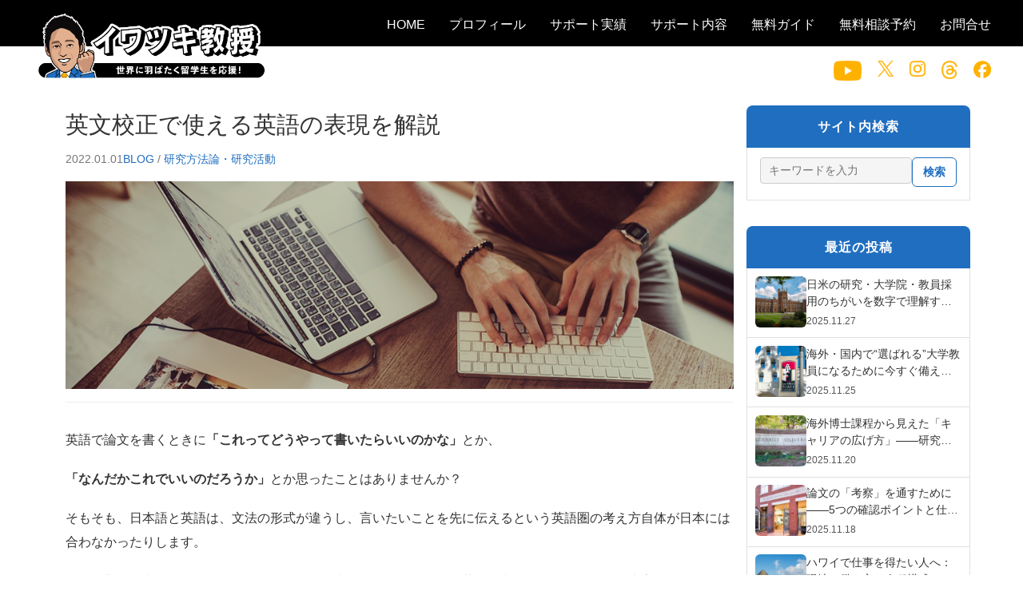

--- FILE ---
content_type: text/html; charset=UTF-8
request_url: https://hiroiwatsuki.com/2022/01/01/english-writing/
body_size: 20632
content:
<!DOCTYPE html>
<html lang="ja" id="html">

<head>
  <meta charset="UTF-8">
  <meta name="viewport" content="width=device-width, initial-scale=1">
  <title>英文校正で使える英語の表現を解説 &#8211; イワツキ教授のサイト</title>
<meta name='robots' content='max-image-preview:large' />
<link rel='dns-prefetch' href='//webfonts.sakura.ne.jp' />
<link rel='dns-prefetch' href='//ajax.googleapis.com' />
<link rel='dns-prefetch' href='//challenges.cloudflare.com' />
<link rel='dns-prefetch' href='//cdn.jsdelivr.net' />
<link rel='dns-prefetch' href='//fonts.googleapis.com' />
<link rel="alternate" title="oEmbed (JSON)" type="application/json+oembed" href="https://hiroiwatsuki.com/wp-json/oembed/1.0/embed?url=https%3A%2F%2Fhiroiwatsuki.com%2F2022%2F01%2F01%2Fenglish-writing%2F" />
<link rel="alternate" title="oEmbed (XML)" type="text/xml+oembed" href="https://hiroiwatsuki.com/wp-json/oembed/1.0/embed?url=https%3A%2F%2Fhiroiwatsuki.com%2F2022%2F01%2F01%2Fenglish-writing%2F&#038;format=xml" />
		<!-- This site uses the Google Analytics by MonsterInsights plugin v9.10.0 - Using Analytics tracking - https://www.monsterinsights.com/ -->
		<!-- Note: MonsterInsights is not currently configured on this site. The site owner needs to authenticate with Google Analytics in the MonsterInsights settings panel. -->
					<!-- No tracking code set -->
				<!-- / Google Analytics by MonsterInsights -->
		<style id='wp-img-auto-sizes-contain-inline-css' type='text/css'>
img:is([sizes=auto i],[sizes^="auto," i]){contain-intrinsic-size:3000px 1500px}
/*# sourceURL=wp-img-auto-sizes-contain-inline-css */
</style>
<style id='wp-emoji-styles-inline-css' type='text/css'>

	img.wp-smiley, img.emoji {
		display: inline !important;
		border: none !important;
		box-shadow: none !important;
		height: 1em !important;
		width: 1em !important;
		margin: 0 0.07em !important;
		vertical-align: -0.1em !important;
		background: none !important;
		padding: 0 !important;
	}
/*# sourceURL=wp-emoji-styles-inline-css */
</style>
<style id='wp-block-library-inline-css' type='text/css'>
:root{--wp-block-synced-color:#7a00df;--wp-block-synced-color--rgb:122,0,223;--wp-bound-block-color:var(--wp-block-synced-color);--wp-editor-canvas-background:#ddd;--wp-admin-theme-color:#007cba;--wp-admin-theme-color--rgb:0,124,186;--wp-admin-theme-color-darker-10:#006ba1;--wp-admin-theme-color-darker-10--rgb:0,107,160.5;--wp-admin-theme-color-darker-20:#005a87;--wp-admin-theme-color-darker-20--rgb:0,90,135;--wp-admin-border-width-focus:2px}@media (min-resolution:192dpi){:root{--wp-admin-border-width-focus:1.5px}}.wp-element-button{cursor:pointer}:root .has-very-light-gray-background-color{background-color:#eee}:root .has-very-dark-gray-background-color{background-color:#313131}:root .has-very-light-gray-color{color:#eee}:root .has-very-dark-gray-color{color:#313131}:root .has-vivid-green-cyan-to-vivid-cyan-blue-gradient-background{background:linear-gradient(135deg,#00d084,#0693e3)}:root .has-purple-crush-gradient-background{background:linear-gradient(135deg,#34e2e4,#4721fb 50%,#ab1dfe)}:root .has-hazy-dawn-gradient-background{background:linear-gradient(135deg,#faaca8,#dad0ec)}:root .has-subdued-olive-gradient-background{background:linear-gradient(135deg,#fafae1,#67a671)}:root .has-atomic-cream-gradient-background{background:linear-gradient(135deg,#fdd79a,#004a59)}:root .has-nightshade-gradient-background{background:linear-gradient(135deg,#330968,#31cdcf)}:root .has-midnight-gradient-background{background:linear-gradient(135deg,#020381,#2874fc)}:root{--wp--preset--font-size--normal:16px;--wp--preset--font-size--huge:42px}.has-regular-font-size{font-size:1em}.has-larger-font-size{font-size:2.625em}.has-normal-font-size{font-size:var(--wp--preset--font-size--normal)}.has-huge-font-size{font-size:var(--wp--preset--font-size--huge)}.has-text-align-center{text-align:center}.has-text-align-left{text-align:left}.has-text-align-right{text-align:right}.has-fit-text{white-space:nowrap!important}#end-resizable-editor-section{display:none}.aligncenter{clear:both}.items-justified-left{justify-content:flex-start}.items-justified-center{justify-content:center}.items-justified-right{justify-content:flex-end}.items-justified-space-between{justify-content:space-between}.screen-reader-text{border:0;clip-path:inset(50%);height:1px;margin:-1px;overflow:hidden;padding:0;position:absolute;width:1px;word-wrap:normal!important}.screen-reader-text:focus{background-color:#ddd;clip-path:none;color:#444;display:block;font-size:1em;height:auto;left:5px;line-height:normal;padding:15px 23px 14px;text-decoration:none;top:5px;width:auto;z-index:100000}html :where(.has-border-color){border-style:solid}html :where([style*=border-top-color]){border-top-style:solid}html :where([style*=border-right-color]){border-right-style:solid}html :where([style*=border-bottom-color]){border-bottom-style:solid}html :where([style*=border-left-color]){border-left-style:solid}html :where([style*=border-width]){border-style:solid}html :where([style*=border-top-width]){border-top-style:solid}html :where([style*=border-right-width]){border-right-style:solid}html :where([style*=border-bottom-width]){border-bottom-style:solid}html :where([style*=border-left-width]){border-left-style:solid}html :where(img[class*=wp-image-]){height:auto;max-width:100%}:where(figure){margin:0 0 1em}html :where(.is-position-sticky){--wp-admin--admin-bar--position-offset:var(--wp-admin--admin-bar--height,0px)}@media screen and (max-width:600px){html :where(.is-position-sticky){--wp-admin--admin-bar--position-offset:0px}}

/*# sourceURL=wp-block-library-inline-css */
</style><style id='wp-block-heading-inline-css' type='text/css'>
h1:where(.wp-block-heading).has-background,h2:where(.wp-block-heading).has-background,h3:where(.wp-block-heading).has-background,h4:where(.wp-block-heading).has-background,h5:where(.wp-block-heading).has-background,h6:where(.wp-block-heading).has-background{padding:1.25em 2.375em}h1.has-text-align-left[style*=writing-mode]:where([style*=vertical-lr]),h1.has-text-align-right[style*=writing-mode]:where([style*=vertical-rl]),h2.has-text-align-left[style*=writing-mode]:where([style*=vertical-lr]),h2.has-text-align-right[style*=writing-mode]:where([style*=vertical-rl]),h3.has-text-align-left[style*=writing-mode]:where([style*=vertical-lr]),h3.has-text-align-right[style*=writing-mode]:where([style*=vertical-rl]),h4.has-text-align-left[style*=writing-mode]:where([style*=vertical-lr]),h4.has-text-align-right[style*=writing-mode]:where([style*=vertical-rl]),h5.has-text-align-left[style*=writing-mode]:where([style*=vertical-lr]),h5.has-text-align-right[style*=writing-mode]:where([style*=vertical-rl]),h6.has-text-align-left[style*=writing-mode]:where([style*=vertical-lr]),h6.has-text-align-right[style*=writing-mode]:where([style*=vertical-rl]){rotate:180deg}
/*# sourceURL=https://hiroiwatsuki.com/wp-includes/blocks/heading/style.min.css */
</style>
<style id='wp-block-image-inline-css' type='text/css'>
.wp-block-image>a,.wp-block-image>figure>a{display:inline-block}.wp-block-image img{box-sizing:border-box;height:auto;max-width:100%;vertical-align:bottom}@media not (prefers-reduced-motion){.wp-block-image img.hide{visibility:hidden}.wp-block-image img.show{animation:show-content-image .4s}}.wp-block-image[style*=border-radius] img,.wp-block-image[style*=border-radius]>a{border-radius:inherit}.wp-block-image.has-custom-border img{box-sizing:border-box}.wp-block-image.aligncenter{text-align:center}.wp-block-image.alignfull>a,.wp-block-image.alignwide>a{width:100%}.wp-block-image.alignfull img,.wp-block-image.alignwide img{height:auto;width:100%}.wp-block-image .aligncenter,.wp-block-image .alignleft,.wp-block-image .alignright,.wp-block-image.aligncenter,.wp-block-image.alignleft,.wp-block-image.alignright{display:table}.wp-block-image .aligncenter>figcaption,.wp-block-image .alignleft>figcaption,.wp-block-image .alignright>figcaption,.wp-block-image.aligncenter>figcaption,.wp-block-image.alignleft>figcaption,.wp-block-image.alignright>figcaption{caption-side:bottom;display:table-caption}.wp-block-image .alignleft{float:left;margin:.5em 1em .5em 0}.wp-block-image .alignright{float:right;margin:.5em 0 .5em 1em}.wp-block-image .aligncenter{margin-left:auto;margin-right:auto}.wp-block-image :where(figcaption){margin-bottom:1em;margin-top:.5em}.wp-block-image.is-style-circle-mask img{border-radius:9999px}@supports ((-webkit-mask-image:none) or (mask-image:none)) or (-webkit-mask-image:none){.wp-block-image.is-style-circle-mask img{border-radius:0;-webkit-mask-image:url('data:image/svg+xml;utf8,<svg viewBox="0 0 100 100" xmlns="http://www.w3.org/2000/svg"><circle cx="50" cy="50" r="50"/></svg>');mask-image:url('data:image/svg+xml;utf8,<svg viewBox="0 0 100 100" xmlns="http://www.w3.org/2000/svg"><circle cx="50" cy="50" r="50"/></svg>');mask-mode:alpha;-webkit-mask-position:center;mask-position:center;-webkit-mask-repeat:no-repeat;mask-repeat:no-repeat;-webkit-mask-size:contain;mask-size:contain}}:root :where(.wp-block-image.is-style-rounded img,.wp-block-image .is-style-rounded img){border-radius:9999px}.wp-block-image figure{margin:0}.wp-lightbox-container{display:flex;flex-direction:column;position:relative}.wp-lightbox-container img{cursor:zoom-in}.wp-lightbox-container img:hover+button{opacity:1}.wp-lightbox-container button{align-items:center;backdrop-filter:blur(16px) saturate(180%);background-color:#5a5a5a40;border:none;border-radius:4px;cursor:zoom-in;display:flex;height:20px;justify-content:center;opacity:0;padding:0;position:absolute;right:16px;text-align:center;top:16px;width:20px;z-index:100}@media not (prefers-reduced-motion){.wp-lightbox-container button{transition:opacity .2s ease}}.wp-lightbox-container button:focus-visible{outline:3px auto #5a5a5a40;outline:3px auto -webkit-focus-ring-color;outline-offset:3px}.wp-lightbox-container button:hover{cursor:pointer;opacity:1}.wp-lightbox-container button:focus{opacity:1}.wp-lightbox-container button:focus,.wp-lightbox-container button:hover,.wp-lightbox-container button:not(:hover):not(:active):not(.has-background){background-color:#5a5a5a40;border:none}.wp-lightbox-overlay{box-sizing:border-box;cursor:zoom-out;height:100vh;left:0;overflow:hidden;position:fixed;top:0;visibility:hidden;width:100%;z-index:100000}.wp-lightbox-overlay .close-button{align-items:center;cursor:pointer;display:flex;justify-content:center;min-height:40px;min-width:40px;padding:0;position:absolute;right:calc(env(safe-area-inset-right) + 16px);top:calc(env(safe-area-inset-top) + 16px);z-index:5000000}.wp-lightbox-overlay .close-button:focus,.wp-lightbox-overlay .close-button:hover,.wp-lightbox-overlay .close-button:not(:hover):not(:active):not(.has-background){background:none;border:none}.wp-lightbox-overlay .lightbox-image-container{height:var(--wp--lightbox-container-height);left:50%;overflow:hidden;position:absolute;top:50%;transform:translate(-50%,-50%);transform-origin:top left;width:var(--wp--lightbox-container-width);z-index:9999999999}.wp-lightbox-overlay .wp-block-image{align-items:center;box-sizing:border-box;display:flex;height:100%;justify-content:center;margin:0;position:relative;transform-origin:0 0;width:100%;z-index:3000000}.wp-lightbox-overlay .wp-block-image img{height:var(--wp--lightbox-image-height);min-height:var(--wp--lightbox-image-height);min-width:var(--wp--lightbox-image-width);width:var(--wp--lightbox-image-width)}.wp-lightbox-overlay .wp-block-image figcaption{display:none}.wp-lightbox-overlay button{background:none;border:none}.wp-lightbox-overlay .scrim{background-color:#fff;height:100%;opacity:.9;position:absolute;width:100%;z-index:2000000}.wp-lightbox-overlay.active{visibility:visible}@media not (prefers-reduced-motion){.wp-lightbox-overlay.active{animation:turn-on-visibility .25s both}.wp-lightbox-overlay.active img{animation:turn-on-visibility .35s both}.wp-lightbox-overlay.show-closing-animation:not(.active){animation:turn-off-visibility .35s both}.wp-lightbox-overlay.show-closing-animation:not(.active) img{animation:turn-off-visibility .25s both}.wp-lightbox-overlay.zoom.active{animation:none;opacity:1;visibility:visible}.wp-lightbox-overlay.zoom.active .lightbox-image-container{animation:lightbox-zoom-in .4s}.wp-lightbox-overlay.zoom.active .lightbox-image-container img{animation:none}.wp-lightbox-overlay.zoom.active .scrim{animation:turn-on-visibility .4s forwards}.wp-lightbox-overlay.zoom.show-closing-animation:not(.active){animation:none}.wp-lightbox-overlay.zoom.show-closing-animation:not(.active) .lightbox-image-container{animation:lightbox-zoom-out .4s}.wp-lightbox-overlay.zoom.show-closing-animation:not(.active) .lightbox-image-container img{animation:none}.wp-lightbox-overlay.zoom.show-closing-animation:not(.active) .scrim{animation:turn-off-visibility .4s forwards}}@keyframes show-content-image{0%{visibility:hidden}99%{visibility:hidden}to{visibility:visible}}@keyframes turn-on-visibility{0%{opacity:0}to{opacity:1}}@keyframes turn-off-visibility{0%{opacity:1;visibility:visible}99%{opacity:0;visibility:visible}to{opacity:0;visibility:hidden}}@keyframes lightbox-zoom-in{0%{transform:translate(calc((-100vw + var(--wp--lightbox-scrollbar-width))/2 + var(--wp--lightbox-initial-left-position)),calc(-50vh + var(--wp--lightbox-initial-top-position))) scale(var(--wp--lightbox-scale))}to{transform:translate(-50%,-50%) scale(1)}}@keyframes lightbox-zoom-out{0%{transform:translate(-50%,-50%) scale(1);visibility:visible}99%{visibility:visible}to{transform:translate(calc((-100vw + var(--wp--lightbox-scrollbar-width))/2 + var(--wp--lightbox-initial-left-position)),calc(-50vh + var(--wp--lightbox-initial-top-position))) scale(var(--wp--lightbox-scale));visibility:hidden}}
/*# sourceURL=https://hiroiwatsuki.com/wp-includes/blocks/image/style.min.css */
</style>
<style id='wp-block-list-inline-css' type='text/css'>
ol,ul{box-sizing:border-box}:root :where(.wp-block-list.has-background){padding:1.25em 2.375em}
/*# sourceURL=https://hiroiwatsuki.com/wp-includes/blocks/list/style.min.css */
</style>
<style id='wp-block-embed-inline-css' type='text/css'>
.wp-block-embed.alignleft,.wp-block-embed.alignright,.wp-block[data-align=left]>[data-type="core/embed"],.wp-block[data-align=right]>[data-type="core/embed"]{max-width:360px;width:100%}.wp-block-embed.alignleft .wp-block-embed__wrapper,.wp-block-embed.alignright .wp-block-embed__wrapper,.wp-block[data-align=left]>[data-type="core/embed"] .wp-block-embed__wrapper,.wp-block[data-align=right]>[data-type="core/embed"] .wp-block-embed__wrapper{min-width:280px}.wp-block-cover .wp-block-embed{min-height:240px;min-width:320px}.wp-block-embed{overflow-wrap:break-word}.wp-block-embed :where(figcaption){margin-bottom:1em;margin-top:.5em}.wp-block-embed iframe{max-width:100%}.wp-block-embed__wrapper{position:relative}.wp-embed-responsive .wp-has-aspect-ratio .wp-block-embed__wrapper:before{content:"";display:block;padding-top:50%}.wp-embed-responsive .wp-has-aspect-ratio iframe{bottom:0;height:100%;left:0;position:absolute;right:0;top:0;width:100%}.wp-embed-responsive .wp-embed-aspect-21-9 .wp-block-embed__wrapper:before{padding-top:42.85%}.wp-embed-responsive .wp-embed-aspect-18-9 .wp-block-embed__wrapper:before{padding-top:50%}.wp-embed-responsive .wp-embed-aspect-16-9 .wp-block-embed__wrapper:before{padding-top:56.25%}.wp-embed-responsive .wp-embed-aspect-4-3 .wp-block-embed__wrapper:before{padding-top:75%}.wp-embed-responsive .wp-embed-aspect-1-1 .wp-block-embed__wrapper:before{padding-top:100%}.wp-embed-responsive .wp-embed-aspect-9-16 .wp-block-embed__wrapper:before{padding-top:177.77%}.wp-embed-responsive .wp-embed-aspect-1-2 .wp-block-embed__wrapper:before{padding-top:200%}
/*# sourceURL=https://hiroiwatsuki.com/wp-includes/blocks/embed/style.min.css */
</style>
<style id='wp-block-paragraph-inline-css' type='text/css'>
.is-small-text{font-size:.875em}.is-regular-text{font-size:1em}.is-large-text{font-size:2.25em}.is-larger-text{font-size:3em}.has-drop-cap:not(:focus):first-letter{float:left;font-size:8.4em;font-style:normal;font-weight:100;line-height:.68;margin:.05em .1em 0 0;text-transform:uppercase}body.rtl .has-drop-cap:not(:focus):first-letter{float:none;margin-left:.1em}p.has-drop-cap.has-background{overflow:hidden}:root :where(p.has-background){padding:1.25em 2.375em}:where(p.has-text-color:not(.has-link-color)) a{color:inherit}p.has-text-align-left[style*="writing-mode:vertical-lr"],p.has-text-align-right[style*="writing-mode:vertical-rl"]{rotate:180deg}
/*# sourceURL=https://hiroiwatsuki.com/wp-includes/blocks/paragraph/style.min.css */
</style>
<style id='global-styles-inline-css' type='text/css'>
:root{--wp--preset--aspect-ratio--square: 1;--wp--preset--aspect-ratio--4-3: 4/3;--wp--preset--aspect-ratio--3-4: 3/4;--wp--preset--aspect-ratio--3-2: 3/2;--wp--preset--aspect-ratio--2-3: 2/3;--wp--preset--aspect-ratio--16-9: 16/9;--wp--preset--aspect-ratio--9-16: 9/16;--wp--preset--color--black: #000000;--wp--preset--color--cyan-bluish-gray: #abb8c3;--wp--preset--color--white: #ffffff;--wp--preset--color--pale-pink: #f78da7;--wp--preset--color--vivid-red: #cf2e2e;--wp--preset--color--luminous-vivid-orange: #ff6900;--wp--preset--color--luminous-vivid-amber: #fcb900;--wp--preset--color--light-green-cyan: #7bdcb5;--wp--preset--color--vivid-green-cyan: #00d084;--wp--preset--color--pale-cyan-blue: #8ed1fc;--wp--preset--color--vivid-cyan-blue: #0693e3;--wp--preset--color--vivid-purple: #9b51e0;--wp--preset--gradient--vivid-cyan-blue-to-vivid-purple: linear-gradient(135deg,rgb(6,147,227) 0%,rgb(155,81,224) 100%);--wp--preset--gradient--light-green-cyan-to-vivid-green-cyan: linear-gradient(135deg,rgb(122,220,180) 0%,rgb(0,208,130) 100%);--wp--preset--gradient--luminous-vivid-amber-to-luminous-vivid-orange: linear-gradient(135deg,rgb(252,185,0) 0%,rgb(255,105,0) 100%);--wp--preset--gradient--luminous-vivid-orange-to-vivid-red: linear-gradient(135deg,rgb(255,105,0) 0%,rgb(207,46,46) 100%);--wp--preset--gradient--very-light-gray-to-cyan-bluish-gray: linear-gradient(135deg,rgb(238,238,238) 0%,rgb(169,184,195) 100%);--wp--preset--gradient--cool-to-warm-spectrum: linear-gradient(135deg,rgb(74,234,220) 0%,rgb(151,120,209) 20%,rgb(207,42,186) 40%,rgb(238,44,130) 60%,rgb(251,105,98) 80%,rgb(254,248,76) 100%);--wp--preset--gradient--blush-light-purple: linear-gradient(135deg,rgb(255,206,236) 0%,rgb(152,150,240) 100%);--wp--preset--gradient--blush-bordeaux: linear-gradient(135deg,rgb(254,205,165) 0%,rgb(254,45,45) 50%,rgb(107,0,62) 100%);--wp--preset--gradient--luminous-dusk: linear-gradient(135deg,rgb(255,203,112) 0%,rgb(199,81,192) 50%,rgb(65,88,208) 100%);--wp--preset--gradient--pale-ocean: linear-gradient(135deg,rgb(255,245,203) 0%,rgb(182,227,212) 50%,rgb(51,167,181) 100%);--wp--preset--gradient--electric-grass: linear-gradient(135deg,rgb(202,248,128) 0%,rgb(113,206,126) 100%);--wp--preset--gradient--midnight: linear-gradient(135deg,rgb(2,3,129) 0%,rgb(40,116,252) 100%);--wp--preset--font-size--small: 13px;--wp--preset--font-size--medium: 20px;--wp--preset--font-size--large: 36px;--wp--preset--font-size--x-large: 42px;--wp--preset--spacing--20: 0.44rem;--wp--preset--spacing--30: 0.67rem;--wp--preset--spacing--40: 1rem;--wp--preset--spacing--50: 1.5rem;--wp--preset--spacing--60: 2.25rem;--wp--preset--spacing--70: 3.38rem;--wp--preset--spacing--80: 5.06rem;--wp--preset--shadow--natural: 6px 6px 9px rgba(0, 0, 0, 0.2);--wp--preset--shadow--deep: 12px 12px 50px rgba(0, 0, 0, 0.4);--wp--preset--shadow--sharp: 6px 6px 0px rgba(0, 0, 0, 0.2);--wp--preset--shadow--outlined: 6px 6px 0px -3px rgb(255, 255, 255), 6px 6px rgb(0, 0, 0);--wp--preset--shadow--crisp: 6px 6px 0px rgb(0, 0, 0);}:where(.is-layout-flex){gap: 0.5em;}:where(.is-layout-grid){gap: 0.5em;}body .is-layout-flex{display: flex;}.is-layout-flex{flex-wrap: wrap;align-items: center;}.is-layout-flex > :is(*, div){margin: 0;}body .is-layout-grid{display: grid;}.is-layout-grid > :is(*, div){margin: 0;}:where(.wp-block-columns.is-layout-flex){gap: 2em;}:where(.wp-block-columns.is-layout-grid){gap: 2em;}:where(.wp-block-post-template.is-layout-flex){gap: 1.25em;}:where(.wp-block-post-template.is-layout-grid){gap: 1.25em;}.has-black-color{color: var(--wp--preset--color--black) !important;}.has-cyan-bluish-gray-color{color: var(--wp--preset--color--cyan-bluish-gray) !important;}.has-white-color{color: var(--wp--preset--color--white) !important;}.has-pale-pink-color{color: var(--wp--preset--color--pale-pink) !important;}.has-vivid-red-color{color: var(--wp--preset--color--vivid-red) !important;}.has-luminous-vivid-orange-color{color: var(--wp--preset--color--luminous-vivid-orange) !important;}.has-luminous-vivid-amber-color{color: var(--wp--preset--color--luminous-vivid-amber) !important;}.has-light-green-cyan-color{color: var(--wp--preset--color--light-green-cyan) !important;}.has-vivid-green-cyan-color{color: var(--wp--preset--color--vivid-green-cyan) !important;}.has-pale-cyan-blue-color{color: var(--wp--preset--color--pale-cyan-blue) !important;}.has-vivid-cyan-blue-color{color: var(--wp--preset--color--vivid-cyan-blue) !important;}.has-vivid-purple-color{color: var(--wp--preset--color--vivid-purple) !important;}.has-black-background-color{background-color: var(--wp--preset--color--black) !important;}.has-cyan-bluish-gray-background-color{background-color: var(--wp--preset--color--cyan-bluish-gray) !important;}.has-white-background-color{background-color: var(--wp--preset--color--white) !important;}.has-pale-pink-background-color{background-color: var(--wp--preset--color--pale-pink) !important;}.has-vivid-red-background-color{background-color: var(--wp--preset--color--vivid-red) !important;}.has-luminous-vivid-orange-background-color{background-color: var(--wp--preset--color--luminous-vivid-orange) !important;}.has-luminous-vivid-amber-background-color{background-color: var(--wp--preset--color--luminous-vivid-amber) !important;}.has-light-green-cyan-background-color{background-color: var(--wp--preset--color--light-green-cyan) !important;}.has-vivid-green-cyan-background-color{background-color: var(--wp--preset--color--vivid-green-cyan) !important;}.has-pale-cyan-blue-background-color{background-color: var(--wp--preset--color--pale-cyan-blue) !important;}.has-vivid-cyan-blue-background-color{background-color: var(--wp--preset--color--vivid-cyan-blue) !important;}.has-vivid-purple-background-color{background-color: var(--wp--preset--color--vivid-purple) !important;}.has-black-border-color{border-color: var(--wp--preset--color--black) !important;}.has-cyan-bluish-gray-border-color{border-color: var(--wp--preset--color--cyan-bluish-gray) !important;}.has-white-border-color{border-color: var(--wp--preset--color--white) !important;}.has-pale-pink-border-color{border-color: var(--wp--preset--color--pale-pink) !important;}.has-vivid-red-border-color{border-color: var(--wp--preset--color--vivid-red) !important;}.has-luminous-vivid-orange-border-color{border-color: var(--wp--preset--color--luminous-vivid-orange) !important;}.has-luminous-vivid-amber-border-color{border-color: var(--wp--preset--color--luminous-vivid-amber) !important;}.has-light-green-cyan-border-color{border-color: var(--wp--preset--color--light-green-cyan) !important;}.has-vivid-green-cyan-border-color{border-color: var(--wp--preset--color--vivid-green-cyan) !important;}.has-pale-cyan-blue-border-color{border-color: var(--wp--preset--color--pale-cyan-blue) !important;}.has-vivid-cyan-blue-border-color{border-color: var(--wp--preset--color--vivid-cyan-blue) !important;}.has-vivid-purple-border-color{border-color: var(--wp--preset--color--vivid-purple) !important;}.has-vivid-cyan-blue-to-vivid-purple-gradient-background{background: var(--wp--preset--gradient--vivid-cyan-blue-to-vivid-purple) !important;}.has-light-green-cyan-to-vivid-green-cyan-gradient-background{background: var(--wp--preset--gradient--light-green-cyan-to-vivid-green-cyan) !important;}.has-luminous-vivid-amber-to-luminous-vivid-orange-gradient-background{background: var(--wp--preset--gradient--luminous-vivid-amber-to-luminous-vivid-orange) !important;}.has-luminous-vivid-orange-to-vivid-red-gradient-background{background: var(--wp--preset--gradient--luminous-vivid-orange-to-vivid-red) !important;}.has-very-light-gray-to-cyan-bluish-gray-gradient-background{background: var(--wp--preset--gradient--very-light-gray-to-cyan-bluish-gray) !important;}.has-cool-to-warm-spectrum-gradient-background{background: var(--wp--preset--gradient--cool-to-warm-spectrum) !important;}.has-blush-light-purple-gradient-background{background: var(--wp--preset--gradient--blush-light-purple) !important;}.has-blush-bordeaux-gradient-background{background: var(--wp--preset--gradient--blush-bordeaux) !important;}.has-luminous-dusk-gradient-background{background: var(--wp--preset--gradient--luminous-dusk) !important;}.has-pale-ocean-gradient-background{background: var(--wp--preset--gradient--pale-ocean) !important;}.has-electric-grass-gradient-background{background: var(--wp--preset--gradient--electric-grass) !important;}.has-midnight-gradient-background{background: var(--wp--preset--gradient--midnight) !important;}.has-small-font-size{font-size: var(--wp--preset--font-size--small) !important;}.has-medium-font-size{font-size: var(--wp--preset--font-size--medium) !important;}.has-large-font-size{font-size: var(--wp--preset--font-size--large) !important;}.has-x-large-font-size{font-size: var(--wp--preset--font-size--x-large) !important;}
/*# sourceURL=global-styles-inline-css */
</style>

<style id='classic-theme-styles-inline-css' type='text/css'>
/*! This file is auto-generated */
.wp-block-button__link{color:#fff;background-color:#32373c;border-radius:9999px;box-shadow:none;text-decoration:none;padding:calc(.667em + 2px) calc(1.333em + 2px);font-size:1.125em}.wp-block-file__button{background:#32373c;color:#fff;text-decoration:none}
/*# sourceURL=/wp-includes/css/classic-themes.min.css */
</style>
<link rel='stylesheet' id='simple-blog-card-css' href='https://hiroiwatsuki.com/wp-content/plugins/simple-blog-card/template/simpleblogcard.css?ver=1.00' type='text/css' media='all' />
<link rel='stylesheet' id='convertkit-broadcasts-css' href='https://hiroiwatsuki.com/wp-content/plugins/convertkit/resources/frontend/css/broadcasts.css?ver=3.1.1' type='text/css' media='all' />
<link rel='stylesheet' id='convertkit-button-css' href='https://hiroiwatsuki.com/wp-content/plugins/convertkit/resources/frontend/css/button.css?ver=3.1.1' type='text/css' media='all' />
<style id='wp-block-button-inline-css' type='text/css'>
.wp-block-button__link{align-content:center;box-sizing:border-box;cursor:pointer;display:inline-block;height:100%;text-align:center;word-break:break-word}.wp-block-button__link.aligncenter{text-align:center}.wp-block-button__link.alignright{text-align:right}:where(.wp-block-button__link){border-radius:9999px;box-shadow:none;padding:calc(.667em + 2px) calc(1.333em + 2px);text-decoration:none}.wp-block-button[style*=text-decoration] .wp-block-button__link{text-decoration:inherit}.wp-block-buttons>.wp-block-button.has-custom-width{max-width:none}.wp-block-buttons>.wp-block-button.has-custom-width .wp-block-button__link{width:100%}.wp-block-buttons>.wp-block-button.has-custom-font-size .wp-block-button__link{font-size:inherit}.wp-block-buttons>.wp-block-button.wp-block-button__width-25{width:calc(25% - var(--wp--style--block-gap, .5em)*.75)}.wp-block-buttons>.wp-block-button.wp-block-button__width-50{width:calc(50% - var(--wp--style--block-gap, .5em)*.5)}.wp-block-buttons>.wp-block-button.wp-block-button__width-75{width:calc(75% - var(--wp--style--block-gap, .5em)*.25)}.wp-block-buttons>.wp-block-button.wp-block-button__width-100{flex-basis:100%;width:100%}.wp-block-buttons.is-vertical>.wp-block-button.wp-block-button__width-25{width:25%}.wp-block-buttons.is-vertical>.wp-block-button.wp-block-button__width-50{width:50%}.wp-block-buttons.is-vertical>.wp-block-button.wp-block-button__width-75{width:75%}.wp-block-button.is-style-squared,.wp-block-button__link.wp-block-button.is-style-squared{border-radius:0}.wp-block-button.no-border-radius,.wp-block-button__link.no-border-radius{border-radius:0!important}:root :where(.wp-block-button .wp-block-button__link.is-style-outline),:root :where(.wp-block-button.is-style-outline>.wp-block-button__link){border:2px solid;padding:.667em 1.333em}:root :where(.wp-block-button .wp-block-button__link.is-style-outline:not(.has-text-color)),:root :where(.wp-block-button.is-style-outline>.wp-block-button__link:not(.has-text-color)){color:currentColor}:root :where(.wp-block-button .wp-block-button__link.is-style-outline:not(.has-background)),:root :where(.wp-block-button.is-style-outline>.wp-block-button__link:not(.has-background)){background-color:initial;background-image:none}
/*# sourceURL=https://hiroiwatsuki.com/wp-includes/blocks/button/style.min.css */
</style>
<link rel='stylesheet' id='convertkit-form-css' href='https://hiroiwatsuki.com/wp-content/plugins/convertkit/resources/frontend/css/form.css?ver=3.1.1' type='text/css' media='all' />
<link rel='stylesheet' id='convertkit-form-builder-field-css' href='https://hiroiwatsuki.com/wp-content/plugins/convertkit/resources/frontend/css/form-builder.css?ver=3.1.1' type='text/css' media='all' />
<link rel='stylesheet' id='convertkit-form-builder-css' href='https://hiroiwatsuki.com/wp-content/plugins/convertkit/resources/frontend/css/form-builder.css?ver=3.1.1' type='text/css' media='all' />
<link rel='stylesheet' id='contact-form-7-css' href='https://hiroiwatsuki.com/wp-content/plugins/contact-form-7/includes/css/styles.css?ver=6.1.4' type='text/css' media='all' />
<link rel='stylesheet' id='slick-css' href='https://cdn.jsdelivr.net/npm/slick-carousel@1.8.1/slick/slick.css?ver=1.8.1' type='text/css' media='all' />
<link rel='stylesheet' id='slick-theme-css' href='https://cdn.jsdelivr.net/npm/slick-carousel@1.8.1/slick/slick-theme.css?ver=1.8.1' type='text/css' media='all' />
<link rel='stylesheet' id='destyle-css' href='https://hiroiwatsuki.com/wp-content/themes/iwatsuki-theme/assets/css/destyle.css?ver=1764123509' type='text/css' media='all' />
<link rel='stylesheet' id='main-style-css' href='https://hiroiwatsuki.com/wp-content/themes/iwatsuki-theme/assets/css/style.css?ver=1768228283' type='text/css' media='all' />
<link rel='stylesheet' id='adjustment-style-css' href='https://hiroiwatsuki.com/wp-content/themes/iwatsuki-theme/assets/css/adjustment.css?ver=1765417071' type='text/css' media='all' />
<link rel='stylesheet' id='google-fonts-css' href='https://fonts.googleapis.com/css2?family=Mrs+Saint+Delafield&#038;display=swap' type='text/css' media='all' />
<script type="text/javascript" src="https://hiroiwatsuki.com/wp-includes/js/jquery/jquery.min.js?ver=3.7.1" id="jquery-core-js"></script>
<script type="text/javascript" src="https://hiroiwatsuki.com/wp-includes/js/jquery/jquery-migrate.min.js?ver=3.4.1" id="jquery-migrate-js"></script>
<script type="text/javascript" src="//webfonts.sakura.ne.jp/js/sakurav3.js?fadein=0&amp;ver=3.1.4" id="typesquare_std-js"></script>
<link rel="https://api.w.org/" href="https://hiroiwatsuki.com/wp-json/" /><link rel="alternate" title="JSON" type="application/json" href="https://hiroiwatsuki.com/wp-json/wp/v2/posts/8072" /><link rel="EditURI" type="application/rsd+xml" title="RSD" href="https://hiroiwatsuki.com/xmlrpc.php?rsd" />
<meta name="generator" content="WordPress 6.9" />
<link rel="canonical" href="https://hiroiwatsuki.com/2022/01/01/english-writing/" />
<link rel='shortlink' href='https://hiroiwatsuki.com/?p=8072' />
<link rel="icon" href="https://hiroiwatsuki.com/wp-content/uploads/2025/11/favicon-150x150.png" sizes="32x32" />
<link rel="icon" href="https://hiroiwatsuki.com/wp-content/uploads/2025/11/favicon-300x300.png" sizes="192x192" />
<link rel="apple-touch-icon" href="https://hiroiwatsuki.com/wp-content/uploads/2025/11/favicon-300x300.png" />
<meta name="msapplication-TileImage" content="https://hiroiwatsuki.com/wp-content/uploads/2025/11/favicon-300x300.png" />
<link rel='stylesheet' id='arve-css' href='https://hiroiwatsuki.com/wp-content/plugins/advanced-responsive-video-embedder/build/main.css?ver=10.8.2' type='text/css' media='all' />
</head>

<body class="wp-singular post-template-default single single-post postid-8072 single-format-standard wp-theme-iwatsuki-theme">
  <div class="wrapper">
    <!-- ================= HEADER ================= -->
    <header class="header">
      <div class="header-inner">
        <div class="flex">
          <div class="logo">
            <a href="https://hiroiwatsuki.com/">
              <img src="https://hiroiwatsuki.com/wp-content/themes/iwatsuki-theme/assets/img/logo.png"
                alt="世界に羽ばたく留学生を応援！イワツキ教授">
            </a>
          </div>
          <div class="right is-pc">
            <div class="heading">
              <nav class="global-nav-wrapper">
                <ul class="global-nav__list">
                  <li class="global-nav__item"><a href="https://hiroiwatsuki.com/">HOME</a></li>
                  <li class="global-nav__item global-nav__item--has-sub">
                    <a href="https://hiroiwatsuki.com/profile/">プロフィール</a>
                    <ul class="global-nav__sub">
                      <li class="global-nav__sub-item">
                        <a href="https://hiroiwatsuki.com/results/">研究活動</a>
                      </li>
                      <li class="global-nav__sub-item">
                        <a href="https://hiroiwatsuki.com/profile/lecture/">外部講師</a>
                      </li>
                      <li class="global-nav__sub-item">
                        <a href="https://hiroiwatsuki.com/topics/blog/">ブログ</a>
                      </li>
                      <li class="global-nav__sub-item">
                        <a href="https://www.amazon.co.jp/-/en/%E5%B2%A9%E6%9C%88-%E7%8C%9B%E6%B3%B0/dp/4489024282"
                          target="_blank" rel="noopener">
                          著書
                        </a>
                      </li>
                    </ul>
                  </li>
                  <li class="global-nav__item">
                    <a href="https://hiroiwatsuki.com/achiever/">サポート実績</a>
                  </li>
                  <li class="global-nav__item global-nav__item--has-sub">
                    <a href="https://hiroiwatsuki.com/support-content/">サポート内容</a>
                    <ul class="global-nav__sub">
                      <li class="global-nav__sub-item">
                        <a href="https://hiroiwatsuki.com/support-content/studyabroad/">留学プログラム</a>
                      </li>
                      <li class="global-nav__sub-item">
                        <a href="https://hiroiwatsuki.com/support-content/research/">英文校閲</a>
                      </li>
                      <li class="global-nav__sub-item">
                        <a href="https://hiroiwatsuki.com/support-content/psychology/">メンタルトレーニング</a>
                      </li>
                      <li class="global-nav__sub-item">
                        <a href="https://hiroiwatsuki.com/support-content/usa-counseling/">カウンセリング</a>
                      </li>
                    </ul>
                  </li>
                  <li class="global-nav__item">
                    <a href="https://iwatsuki-univ.com/free-guide/" target="_blank">無料ガイド</a>
                  </li>
                  <li class="global-nav__item">
                    <a href="https://docs.google.com/forms/d/e/1FAIpQLScR_3l5qDXuTNOb6ZaSH8p6OaM3e5BWA-4xOOHtVMtpWVOJ8g/viewform"
                      target="_blank" rel="noopener">無料相談予約</a>
                  </li>
                  <li class="global-nav__item">
                    <a href="https://hiroiwatsuki.com/#contact">お問合せ</a>
                  </li>
                </ul>
              </nav>
            </div>
            <div class="bottom">
              <ul class="sns">
                <li class="sns__item item00">
                  <a href="https://www.youtube.com/@hiroiwatsuki" target="_blank">
                    <img src="https://hiroiwatsuki.com/wp-content/themes/iwatsuki-theme/assets/img/sns_youtube_yellow.png" alt="youtube">
                  </a>
                </li>
                <li class="sns__item item01">
                  <a href="https://x.com/HiroIsAHero" target="_blank">
                    <img src="https://hiroiwatsuki.com/wp-content/themes/iwatsuki-theme/assets/img/sns_x_yellow.png" alt="x">
                  </a>
                </li>
                <li class="sns__item item02">
                  <a href="https://www.instagram.com/hiroiwatsuki/" target="_blank">
                    <img src="https://hiroiwatsuki.com/wp-content/themes/iwatsuki-theme/assets/img/sns_instagram_yellow.png" alt="instagram">
                  </a>
                </li>
                <li class="sns__item item04">
                  <a href="https://www.threads.com/@hiroiwatsuki?igshid=NTc4MTIwNjQ2YQ==" target="_blank">
                    <img src="https://hiroiwatsuki.com/wp-content/themes/iwatsuki-theme/assets/img/sns_threads_yellow.png" alt="threads">
                  </a>
                </li>
                <li class="sns__item item03">
                  <a href="https://www.facebook.com/hiro.iwatsuki" target="_blank">
                    <img src="https://hiroiwatsuki.com/wp-content/themes/iwatsuki-theme/assets/img/sns_facebook_yellow.png" alt="facebook">
                  </a>
                </li>
              </ul>
            </div>
          </div>
        </div>
      </div>
    </header>

    <div class="drawer-icon">
      <div class="drawer-icon-bars">
        <div class="drawer-icon-bar1"></div>
        <div class="drawer-icon-bar2"></div>
        <div class="drawer-icon-bar3"></div>
      </div>
    </div>
    <div class="drawer-content is-sp" style="display: none;">
      <nav class="drawer-icon-nav">
        <nav class="global-nav-wrapper">
          <ul class="global-nav__list drawer-ul">
            <li class="global-nav__item"><a href="https://hiroiwatsuki.com/">HOME</a></li>
            <li class="global-nav__item drawer-has-sub">
              <button class="drawer-sub-toggle" type="button">
                プロフィール
                <span class="drawer-sub-toggle__icon"></span>
              </button>
              <ul class="drawer-sub">
                <li class="drawer-sub__item">
                  <a href="https://hiroiwatsuki.com/profile/">プロフィール</a>
                </li>
                <li class="drawer-sub__item">
                  <a href="https://hiroiwatsuki.com/results/">研究活動</a>
                </li>
                <li class="drawer-sub__item">
                  <a href="https://hiroiwatsuki.com/profile/lecture/">外部講師</a>
                </li>
                <li class="drawer-sub__item">
                  <a href="https://hiroiwatsuki.com/topics/blog/">ブログ</a>
                </li>
                <li class="drawer-sub__item">
                  <a href="https://www.amazon.co.jp/-/en/%E5%B2%A9%E6%9C%88-%E7%8C%9B%E6%B3%B0/dp/4489024282"
                    target="_blank" rel="noopener">
                    著書
                  </a>
                </li>
              </ul>
            </li>
            <li class="global-nav__item"><a href="https://hiroiwatsuki.com/achiever/">サポート実績</a></li>
            <li class="global-nav__item drawer-has-sub">
              <button class="drawer-sub-toggle" type="button">
                サポート内容
                <span class="drawer-sub-toggle__icon"></span>
              </button>
              <ul class="drawer-sub">
                <li class="drawer-sub__item">
                  <a href="https://hiroiwatsuki.com/support-content/">サポート内容TOP</a>
                </li>
                <li class="drawer-sub__item">
                  <a href="https://hiroiwatsuki.com/support-content/studyabroad/">留学プログラム</a>
                </li>
                <li class="drawer-sub__item">
                  <a href="https://hiroiwatsuki.com/support-content/research/">英文校閲</a>
                </li>
                <li class="drawer-sub__item">
                  <a href="https://hiroiwatsuki.com/support-content/psychology/">メンタルトレーニング</a>
                </li>
                <li class="drawer-sub__item">
                  <a href="https://hiroiwatsuki.com/support-content/usa-counseling/">カウンセリング</a>
                </li>
              </ul>
            </li>
            <li class="global-nav__item"><a href="https://iwatsuki-univ.com/free-guide/" target="_blank">無料ガイド</a></li>
            <li class="global-nav__item">
              <a href="https://docs.google.com/forms/d/e/1FAIpQLScR_3l5qDXuTNOb6ZaSH8p6OaM3e5BWA-4xOOHtVMtpWVOJ8g/viewform"
                target="_blank" rel="noopener">無料相談予約</a>
            </li>
            <li class="global-nav__item"><a href="https://hiroiwatsuki.com/#contact">お問合せ</a></li>
          </ul>
        </nav>
        <ul class="d-sns">
          <li class="sns__item item00">
            <a href="https://www.youtube.com/@hiroiwatsuki" target="_blank"><img src="https://hiroiwatsuki.com/wp-content/themes/iwatsuki-theme/assets/img/sns_youtube_yellow.png"
                alt="x"></a>
          </li>
          <li class="sns__item item01">
            <a href="https://x.com/HiroIsAHero" target="_blank"><img src="https://hiroiwatsuki.com/wp-content/themes/iwatsuki-theme/assets/img/sns_x_yellow.png" alt="x"></a>
          </li>
          <li class="sns__item item03">
            <a href="https://www.instagram.com/hiroiwatsuki/" target="_blank"><img src="https://hiroiwatsuki.com/wp-content/themes/iwatsuki-theme/assets/img/sns_instagram_yellow.png"
                alt="instagram"></a>
          </li>
          <li class="sns__item item05">
            <a href="https://www.threads.com/@hiroiwatsuki?igshid=NTc4MTIwNjQ2YQ==" target="_blank"><img
                src="https://hiroiwatsuki.com/wp-content/themes/iwatsuki-theme/assets/img/sns_threads_yellow.png" alt="threds"></a>
          </li>
          <li class="sns__item item04">
            <a href="https://www.facebook.com/hiro.iwatsuki" target="_blank"><img src="https://hiroiwatsuki.com/wp-content/themes/iwatsuki-theme/assets/img/sns_facebook_yellow.png"
                alt="facebook"></a>
          </li>
        </ul>
      </nav>
    </div>
<main class="main">
  <div class="inner l-main-layout">
    <div class="l-main-layout__content">
                        <article class="entry entry--single post-8072 post type-post status-publish format-standard has-post-thumbnail hentry category-blog category-409">
            <header class="entry__header">
              <h1 class="entry__title">英文校正で使える英語の表現を解説</h1>

              <div class="entry__meta">
                <time class="entry__date" datetime="2022-01-01T18:48:59+09:00">
                  2022.01.01                </time>

                                  <span class="entry__cat">
                                          <a href="https://hiroiwatsuki.com/topics/blog/">
                        BLOG                      </a>
                     /                       <a href="https://hiroiwatsuki.com/topics/%e7%a0%94%e7%a9%b6%e6%96%b9%e6%b3%95%e8%ab%96%e3%83%bb%e7%a0%94%e7%a9%b6%e6%b4%bb%e5%8b%95/">
                        研究方法論・研究活動                      </a>
                                      </span>
                              </div>

                              <div class="entry__thumb" style="margin-top:16px;">
                  <img width="1024" height="318" src="https://hiroiwatsuki.com/wp-content/uploads/2019/07/blog-1024x318.png" class="attachment-large size-large wp-post-image" alt="" decoding="async" fetchpriority="high" srcset="https://hiroiwatsuki.com/wp-content/uploads/2019/07/blog-1024x318.png 1024w, https://hiroiwatsuki.com/wp-content/uploads/2019/07/blog-300x93.png 300w, https://hiroiwatsuki.com/wp-content/uploads/2019/07/blog-768x238.png 768w, https://hiroiwatsuki.com/wp-content/uploads/2019/07/blog.png 1450w" sizes="(max-width: 1024px) 100vw, 1024px" />                </div>
                          </header>

            <div class="entry__body">
              
<p>英語で論文を書くときに<strong>「これってどうやって書いたらいいのかな」</strong>とか、</p>



<p><strong>「なんだかこれでいいのだろうか」</strong>とか思ったことはありませんか？</p>



<p>そもそも、日本語と英語は、文法の形式が違うし、言いたいことを先に伝えるという英語圏の考え方自体が日本には合わなかったりします。</p>



<p>でも、難しく考えなくてもちょっとしたコツや表現を知っていれば、英語論文を作ったりするのも大変なことではないんですよ！</p>



<h2 class="wp-block-heading">ここでは、いくつかの注意点や表現方法をご紹介します。</h2>



<ul class="wp-block-list">
<li><a href="https://hiroiwatsuki.com/profile/">筆者は米国大学で教員です（自己紹介）</a></li>



<li><a href="https://hiroiwatsuki.com/results/">私の研究業績はこちら</a></li>



<li><a href="https://www.youtube.com/watch?v=3a57M8l9pHQ&amp;list=PLvJjILFF7E1OH_sUyCPQSkpdUnNOpgxf-">研究のお話をしたYouTubeはこちら</a></li>
</ul>



<p>これまで研究活動を頑張ってきましたので、参考になると嬉しいです。</p>



<figure class="wp-block-image"><img decoding="async" src="http://hiroiwatsuki.com/wp-content/uploads/2019/08/glenn-carstens-peters-npxXWgQ33ZQ-unsplash-1024x681.jpg" alt="This image has an empty alt attribute; its file name is glenn-carstens-peters-npxXWgQ33ZQ-unsplash-1024x681.jpg"/></figure>



<p>接続詞や文章のつなぎ方、同じ表現ばかり使ってしまう。</p>



<p>結構、同じ表現ばかりで文章をつないでいませんか？</p>



<p>ついつい、同じものばかりでそれが気になって、内容が薄い文章に見えたりしてしまいます。いくつかの言い換えをこちらに紹介します。</p>



<h2 class="wp-block-heading"><strong>「～に加えて」という表現</strong></h2>



<ul class="wp-block-list">
<li>In addition</li>



<li>Moreover,</li>



<li>Furthermore,</li>



<li>In addition to XXX,</li>



<li>Besides XXX,</li>
</ul>



<h2 class="wp-block-heading"><strong>「比較や対照などがしたいとき」</strong></h2>



<ul class="wp-block-list">
<li>But,</li>



<li>However,</li>



<li>Yet,</li>



<li>In contrast to XXX,</li>



<li>On the other hand,</li>



<li>Despite XXX;</li>



<li>On the contrary,</li>



<li>Although</li>
</ul>



<h2 class="wp-block-heading"><strong>ちょっと、文章が長くなってしまう……。</strong></h2>



<p>日本語ベースに書いているときに、どんどんと文章が長くなってしまう傾向があります。</p>



<p>ついつい気づくと英文が長くなって、何が言いたいのかわからない文章になりませんか？</p>



<p>そこで、ポイントとなる考え方ですが、基本的には、必要のないただ文章を長くしているだけのフレーズは消して大丈夫です。その例を、以下に示しておきますね！</p>



<ul class="wp-block-list">
<li>It was observed that …         </li>



<li>It is reasonable to assume that …</li>



<li>It has been found that …       </li>



<li>It has been reported that …</li>



<li>It has long been known that …</li>



<li>It is interesting to note that …</li>
</ul>



<h2 class="wp-block-heading"><strong>長くなりやすい表現を言い換るとすると、こう変えるといいですよ！</strong></h2>



<ul class="wp-block-list">
<li>A considerable number of 　　　→    　　many</li>



<li>an example of this is the fact that　  →        for example</li>



<li>based on the fact that　　→  because</li>



<li>due to the fact that     →        due to</li>



<li>during the time that　　→    while / when</li>



<li>in many cases　　→　           often</li>



<li>It is often the case that　　→　         often</li>
</ul>



<p>いかがだったでしょうか。これらは一部のご紹介です。</p>



<p><strong>他にもたくさんあるので、その内容は以下からどうぞ！</strong></p>



<p>英語論文は、書くにはハードルが高く、ついつい億劫になってしまいますよね。</p>



<p>でも、もし完成したら、日本人のみならず多くの世界の方々に読んでもらえますし、影響も大きいんです。</p>



<p>今回ご紹介した表現はこちらの資料からのご紹介ですので、よかったらご参照くださいね。</p>



<p><strong><a href="https://cheerful-composer-1752.ck.page/f90dc3f426">英語論文執筆の際の同様の使える単語・良い回しはこちらからどうぞ！</a></strong></p>



<p>また、英語校閲でご相談等ありましたらお気軽にお問い合わせください。</p>



<p><a href="https://hiroiwatsuki.com/support-content/research/"><strong>英文校閲のサポートはこちらをご覧くださいませ。</strong></a></p>



<p>イワツキ</p>



<figure class="wp-block-embed is-type-video is-provider-youtube wp-block-embed-youtube"><div style="display: contents;" >

<div data-mode="normal" data-oembed="1" data-provider="youtube" id="arve-youtube-16mu9h9qle4" class="arve">
	<div class="arve-inner">
		<div style="aspect-ratio:500/281" class="arve-embed arve-embed--has-aspect-ratio">
			<div class="arve-ar" style="padding-top:56.200000%"></div>
			<iframe allow="accelerometer &apos;none&apos;;autoplay &apos;none&apos;;bluetooth &apos;none&apos;;browsing-topics &apos;none&apos;;camera &apos;none&apos;;clipboard-read &apos;none&apos;;clipboard-write;display-capture &apos;none&apos;;encrypted-media &apos;none&apos;;gamepad &apos;none&apos;;geolocation &apos;none&apos;;gyroscope &apos;none&apos;;hid &apos;none&apos;;identity-credentials-get &apos;none&apos;;idle-detection &apos;none&apos;;keyboard-map &apos;none&apos;;local-fonts;magnetometer &apos;none&apos;;microphone &apos;none&apos;;midi &apos;none&apos;;otp-credentials &apos;none&apos;;payment &apos;none&apos;;picture-in-picture;publickey-credentials-create &apos;none&apos;;publickey-credentials-get &apos;none&apos;;screen-wake-lock &apos;none&apos;;serial &apos;none&apos;;summarizer &apos;none&apos;;sync-xhr;usb &apos;none&apos;;web-share;window-management &apos;none&apos;;xr-spatial-tracking &apos;none&apos;;" allowfullscreen="" class="arve-iframe fitvidsignore" credentialless data-arve="arve-youtube-16mu9h9qle4" data-lenis-prevent="" data-src-no-ap="https://www.youtube-nocookie.com/embed/16mU9H9qLE4?feature=oembed&amp;iv_load_policy=3&amp;modestbranding=1&amp;rel=0&amp;autohide=1&amp;playsinline=0&amp;autoplay=0" frameborder="0" height="0" loading="lazy" name="" referrerpolicy="strict-origin-when-cross-origin" sandbox="allow-scripts allow-same-origin allow-presentation allow-popups allow-popups-to-escape-sandbox" scrolling="no" src="https://www.youtube-nocookie.com/embed/16mU9H9qLE4?feature=oembed&#038;iv_load_policy=3&#038;modestbranding=1&#038;rel=0&#038;autohide=1&#038;playsinline=0&#038;autoplay=0" title="" width="0"></iframe>
			
		</div>
		
	</div>
	
	
	<script type="application/ld+json">{"@context":"http:\/\/schema.org\/","@id":"https:\/\/hiroiwatsuki.com\/2022\/01\/01\/english-writing\/#arve-youtube-16mu9h9qle4","type":"VideoObject","embedURL":"https:\/\/www.youtube-nocookie.com\/embed\/16mU9H9qLE4?feature=oembed&iv_load_policy=3&modestbranding=1&rel=0&autohide=1&playsinline=0&autoplay=0"}</script>
	
</div>
</div><figcaption class="wp-element-caption">【裏事情】研究論文で査読者が言われている７つのこと</figcaption></figure>



<figure class="wp-block-embed is-type-video is-provider-youtube wp-block-embed-youtube"><div style="display: contents;" >

<div data-mode="normal" data-oembed="1" data-provider="youtube" id="arve-youtube-ovgzcif5xwa" class="arve">
	<div class="arve-inner">
		<div style="aspect-ratio:500/281" class="arve-embed arve-embed--has-aspect-ratio">
			<div class="arve-ar" style="padding-top:56.200000%"></div>
			<iframe allow="accelerometer &apos;none&apos;;autoplay &apos;none&apos;;bluetooth &apos;none&apos;;browsing-topics &apos;none&apos;;camera &apos;none&apos;;clipboard-read &apos;none&apos;;clipboard-write;display-capture &apos;none&apos;;encrypted-media &apos;none&apos;;gamepad &apos;none&apos;;geolocation &apos;none&apos;;gyroscope &apos;none&apos;;hid &apos;none&apos;;identity-credentials-get &apos;none&apos;;idle-detection &apos;none&apos;;keyboard-map &apos;none&apos;;local-fonts;magnetometer &apos;none&apos;;microphone &apos;none&apos;;midi &apos;none&apos;;otp-credentials &apos;none&apos;;payment &apos;none&apos;;picture-in-picture;publickey-credentials-create &apos;none&apos;;publickey-credentials-get &apos;none&apos;;screen-wake-lock &apos;none&apos;;serial &apos;none&apos;;summarizer &apos;none&apos;;sync-xhr;usb &apos;none&apos;;web-share;window-management &apos;none&apos;;xr-spatial-tracking &apos;none&apos;;" allowfullscreen="" class="arve-iframe fitvidsignore" credentialless data-arve="arve-youtube-ovgzcif5xwa" data-lenis-prevent="" data-src-no-ap="https://www.youtube-nocookie.com/embed/OVgzCIf5XwA?feature=oembed&amp;iv_load_policy=3&amp;modestbranding=1&amp;rel=0&amp;autohide=1&amp;playsinline=0&amp;autoplay=0" frameborder="0" height="0" loading="lazy" name="" referrerpolicy="strict-origin-when-cross-origin" sandbox="allow-scripts allow-same-origin allow-presentation allow-popups allow-popups-to-escape-sandbox" scrolling="no" src="https://www.youtube-nocookie.com/embed/OVgzCIf5XwA?feature=oembed&#038;iv_load_policy=3&#038;modestbranding=1&#038;rel=0&#038;autohide=1&#038;playsinline=0&#038;autoplay=0" title="" width="0"></iframe>
			
		</div>
		
	</div>
	
	
	<script type="application/ld+json">{"@context":"http:\/\/schema.org\/","@id":"https:\/\/hiroiwatsuki.com\/2022\/01\/01\/english-writing\/#arve-youtube-ovgzcif5xwa","type":"VideoObject","embedURL":"https:\/\/www.youtube-nocookie.com\/embed\/OVgzCIf5XwA?feature=oembed&iv_load_policy=3&modestbranding=1&rel=0&autohide=1&playsinline=0&autoplay=0"}</script>
	
</div>
</div><figcaption class="wp-element-caption">卒論意味不明からトップ誌に論文掲載までの道</figcaption></figure>



<figure class="wp-block-embed is-type-video is-provider-youtube wp-block-embed-youtube"><div style="display: contents;" >

<div data-mode="normal" data-oembed="1" data-provider="youtube" id="arve-youtube-tmzhgzry7dc" class="arve">
	<div class="arve-inner">
		<div style="aspect-ratio:500/281" class="arve-embed arve-embed--has-aspect-ratio">
			<div class="arve-ar" style="padding-top:56.200000%"></div>
			<iframe allow="accelerometer &apos;none&apos;;autoplay &apos;none&apos;;bluetooth &apos;none&apos;;browsing-topics &apos;none&apos;;camera &apos;none&apos;;clipboard-read &apos;none&apos;;clipboard-write;display-capture &apos;none&apos;;encrypted-media &apos;none&apos;;gamepad &apos;none&apos;;geolocation &apos;none&apos;;gyroscope &apos;none&apos;;hid &apos;none&apos;;identity-credentials-get &apos;none&apos;;idle-detection &apos;none&apos;;keyboard-map &apos;none&apos;;local-fonts;magnetometer &apos;none&apos;;microphone &apos;none&apos;;midi &apos;none&apos;;otp-credentials &apos;none&apos;;payment &apos;none&apos;;picture-in-picture;publickey-credentials-create &apos;none&apos;;publickey-credentials-get &apos;none&apos;;screen-wake-lock &apos;none&apos;;serial &apos;none&apos;;summarizer &apos;none&apos;;sync-xhr;usb &apos;none&apos;;web-share;window-management &apos;none&apos;;xr-spatial-tracking &apos;none&apos;;" allowfullscreen="" class="arve-iframe fitvidsignore" credentialless data-arve="arve-youtube-tmzhgzry7dc" data-lenis-prevent="" data-src-no-ap="https://www.youtube-nocookie.com/embed/tMzhGZRY7Dc?feature=oembed&amp;iv_load_policy=3&amp;modestbranding=1&amp;rel=0&amp;autohide=1&amp;playsinline=0&amp;autoplay=0" frameborder="0" height="0" loading="lazy" name="" referrerpolicy="strict-origin-when-cross-origin" sandbox="allow-scripts allow-same-origin allow-presentation allow-popups allow-popups-to-escape-sandbox" scrolling="no" src="https://www.youtube-nocookie.com/embed/tMzhGZRY7Dc?feature=oembed&#038;iv_load_policy=3&#038;modestbranding=1&#038;rel=0&#038;autohide=1&#038;playsinline=0&#038;autoplay=0" title="" width="0"></iframe>
			
		</div>
		
	</div>
	
	
	<script type="application/ld+json">{"@context":"http:\/\/schema.org\/","@id":"https:\/\/hiroiwatsuki.com\/2022\/01\/01\/english-writing\/#arve-youtube-tmzhgzry7dc","type":"VideoObject","embedURL":"https:\/\/www.youtube-nocookie.com\/embed\/tMzhGZRY7Dc?feature=oembed&iv_load_policy=3&modestbranding=1&rel=0&autohide=1&playsinline=0&autoplay=0"}</script>
	
</div>
</div><figcaption class="wp-element-caption">英語で研究論文を書く５つのメリット</figcaption></figure>



<style>
.simpleblogcard_img_blockec7f7cee4448813f2c617cbf59460ada {
  float: right;
  padding: 10px;
}
.simpleblogcard_borderec7f7cee4448813f2c617cbf59460ada {
  border-left: solid 5px #7db4e6;
  padding: 0.25em 0.25em;
  background: transparent;
}
.simpleblogcard_titleec7f7cee4448813f2c617cbf59460ada {
  line-height: 120%;
  font-weight: bold;
  display: block;
}
.simpleblogcard_descriptionec7f7cee4448813f2c617cbf59460ada {
  line-height: 120%;
  color: #333;
}
</style>
<div class="simpleblogcard_wrap">
			<a style="text-decoration: none;" href=https://hiroiwatsuki.com/support-track-record/research/>
			<div class="simpleblogcard_inner">
		<div class="simpleblogcard_borderec7f7cee4448813f2c617cbf59460ada">
						<div class="simpleblogcard_titleec7f7cee4448813f2c617cbf59460ada">
				https://hiroiwatsuki.com/support-track-record/research/			</div>
							<div class="simpleblogcard_descriptionec7f7cee4448813f2c617cbf59460ada">
									</div>
					</div>
	</div>
	<div style="clear: both;"></div>
	</a>
</div>
            </div>

            
                          <nav class="entry-nav entry-nav--cards">

                                  <a class="entry-nav-card entry-nav-card--prev" href="https://hiroiwatsuki.com/2021/05/01/sport_psychology_mental_training/">
                    <span class="entry-nav-card__label">PREV</span>
                    <div class="entry-nav-card__inner">
                      <div class="entry-nav-card__thumb">
                        <img width="300" height="112" src="https://hiroiwatsuki.com/wp-content/uploads/2019/08/baseball-field-1149153_1920-300x112.jpg" class="attachment-medium size-medium wp-post-image" alt="" decoding="async" srcset="https://hiroiwatsuki.com/wp-content/uploads/2019/08/baseball-field-1149153_1920-300x112.jpg 300w, https://hiroiwatsuki.com/wp-content/uploads/2019/08/baseball-field-1149153_1920-768x288.jpg 768w, https://hiroiwatsuki.com/wp-content/uploads/2019/08/baseball-field-1149153_1920-1024x383.jpg 1024w, https://hiroiwatsuki.com/wp-content/uploads/2019/08/baseball-field-1149153_1920.jpg 1920w" sizes="(max-width: 300px) 100vw, 300px" />                      </div>
                      <div class="entry-nav-card__body">
                        <time class="entry-nav-card__date" datetime="2021-05-01T08:12:46+09:00">
                          2021.05.01                        </time>
                        <h2 class="entry-nav-card__title">
                          スポーツ心理学・メンタルトレーニングとは？                        </h2>
                      </div>
                    </div>
                  </a>
                
                                  <a class="entry-nav-card entry-nav-card--next" href="https://hiroiwatsuki.com/2022/02/06/apa-format1/">
                    <span class="entry-nav-card__label">NEXT</span>
                    <div class="entry-nav-card__inner">
                      <div class="entry-nav-card__thumb">
                        <img width="300" height="200" src="https://hiroiwatsuki.com/wp-content/uploads/2019/08/glenn-carstens-peters-npxXWgQ33ZQ-unsplash-300x200.jpg" class="attachment-medium size-medium wp-post-image" alt="" decoding="async" srcset="https://hiroiwatsuki.com/wp-content/uploads/2019/08/glenn-carstens-peters-npxXWgQ33ZQ-unsplash-300x200.jpg 300w, https://hiroiwatsuki.com/wp-content/uploads/2019/08/glenn-carstens-peters-npxXWgQ33ZQ-unsplash-1024x681.jpg 1024w, https://hiroiwatsuki.com/wp-content/uploads/2019/08/glenn-carstens-peters-npxXWgQ33ZQ-unsplash-768x511.jpg 768w, https://hiroiwatsuki.com/wp-content/uploads/2019/08/glenn-carstens-peters-npxXWgQ33ZQ-unsplash-1536x1022.jpg 1536w, https://hiroiwatsuki.com/wp-content/uploads/2019/08/glenn-carstens-peters-npxXWgQ33ZQ-unsplash-2048x1363.jpg 2048w" sizes="(max-width: 300px) 100vw, 300px" />                      </div>
                      <div class="entry-nav-card__body">
                        <time class="entry-nav-card__date" datetime="2022-02-06T02:22:51+09:00">
                          2022.02.06                        </time>
                        <h2 class="entry-nav-card__title">
                          APAフォーマットで気をつける３つのルール                        </h2>
                      </div>
                    </div>
                  </a>
                
              </nav>
            

          </article>
                  </div>

    
<aside class="l-main-layout__sidebar sidebar">
      <!-- ▼ 検索フォーム ▼ -->
    <div class="sidebar__section sidebar__section--search">
      <h2 class="sidebar__title">サイト内検索</h2>
      <div class="sidebar__inner">
        <form role="search" method="get" class="search-form" action="https://hiroiwatsuki.com/">
  <label class="search-form__label">
    <span class="screen-reader-text">検索</span>
    <input
      type="search"
      class="search-form__input"
      placeholder="キーワードを入力"
      value=""
      name="s" />
  </label>
  <button type="submit" class="search-form__submit">
    検索
  </button>
</form>      </div>
    </div>
    <!-- ▲ 検索フォーム ▲ -->

    <div class="sidebar__section">
      <h2 class="sidebar__title">最近の投稿</h2>
      <div class="sidebar__inner">
        <ul class="sidebar-posts">
                        <li class="sidebar-post">
                <a href="https://hiroiwatsuki.com/2025/11/27/academic-hiring-research-differences-guide/" class="sidebar-post__link">
                  <div class="sidebar-post__thumb">
                                          <img width="150" height="150" src="https://hiroiwatsuki.com/wp-content/uploads/2025/08/0aaf2640f9057cff4238edea5041e589-150x150.jpg" class="attachment-thumbnail size-thumbnail wp-post-image" alt="" decoding="async" loading="lazy" srcset="https://hiroiwatsuki.com/wp-content/uploads/2025/08/0aaf2640f9057cff4238edea5041e589-150x150.jpg 150w, https://hiroiwatsuki.com/wp-content/uploads/2025/08/0aaf2640f9057cff4238edea5041e589-300x300.jpg 300w, https://hiroiwatsuki.com/wp-content/uploads/2025/08/0aaf2640f9057cff4238edea5041e589-400x400.jpg 400w, https://hiroiwatsuki.com/wp-content/uploads/2025/08/0aaf2640f9057cff4238edea5041e589-120x120.jpg 120w" sizes="auto, (max-width: 150px) 100vw, 150px" />                                      </div>
                  <div class="sidebar-post__body">
                    <span class="sidebar-post__title">
                      日米の研究・大学院・教員採用のちがいを数字で理解する実務ガイド                    </span>
                    <time class="sidebar-post__date" datetime="2025-11-27T13:57:16+09:00">
                      2025.11.27                    </time>
                  </div>
                </a>
              </li>
                          <li class="sidebar-post">
                <a href="https://hiroiwatsuki.com/2025/11/25/academic-hiring-skills-english/" class="sidebar-post__link">
                  <div class="sidebar-post__thumb">
                                          <img width="150" height="150" src="https://hiroiwatsuki.com/wp-content/uploads/2025/08/42ab6b689fa856cba49e04d65c928506-150x150.jpg" class="attachment-thumbnail size-thumbnail wp-post-image" alt="" decoding="async" loading="lazy" srcset="https://hiroiwatsuki.com/wp-content/uploads/2025/08/42ab6b689fa856cba49e04d65c928506-150x150.jpg 150w, https://hiroiwatsuki.com/wp-content/uploads/2025/08/42ab6b689fa856cba49e04d65c928506-300x300.jpg 300w, https://hiroiwatsuki.com/wp-content/uploads/2025/08/42ab6b689fa856cba49e04d65c928506-400x400.jpg 400w, https://hiroiwatsuki.com/wp-content/uploads/2025/08/42ab6b689fa856cba49e04d65c928506-120x120.jpg 120w" sizes="auto, (max-width: 150px) 100vw, 150px" />                                      </div>
                  <div class="sidebar-post__body">
                    <span class="sidebar-post__title">
                      海外・国内で“選ばれる”大学教員になるために今すぐ備えるべき実力とは                    </span>
                    <time class="sidebar-post__date" datetime="2025-11-25T13:55:49+09:00">
                      2025.11.25                    </time>
                  </div>
                </a>
              </li>
                          <li class="sidebar-post">
                <a href="https://hiroiwatsuki.com/2025/11/20/phd-career-research-mentorship/" class="sidebar-post__link">
                  <div class="sidebar-post__thumb">
                                          <img width="150" height="150" src="https://hiroiwatsuki.com/wp-content/uploads/2025/08/62843beed682be597098288b941242b5-150x150.jpg" class="attachment-thumbnail size-thumbnail wp-post-image" alt="" decoding="async" loading="lazy" srcset="https://hiroiwatsuki.com/wp-content/uploads/2025/08/62843beed682be597098288b941242b5-150x150.jpg 150w, https://hiroiwatsuki.com/wp-content/uploads/2025/08/62843beed682be597098288b941242b5-300x300.jpg 300w, https://hiroiwatsuki.com/wp-content/uploads/2025/08/62843beed682be597098288b941242b5-400x400.jpg 400w, https://hiroiwatsuki.com/wp-content/uploads/2025/08/62843beed682be597098288b941242b5-120x120.jpg 120w" sizes="auto, (max-width: 150px) 100vw, 150px" />                                      </div>
                  <div class="sidebar-post__body">
                    <span class="sidebar-post__title">
                      海外博士課程から見えた「キャリアの広げ方」――研究と教育を超える新しい働き方                    </span>
                    <time class="sidebar-post__date" datetime="2025-11-20T13:54:07+09:00">
                      2025.11.20                    </time>
                  </div>
                </a>
              </li>
                          <li class="sidebar-post">
                <a href="https://hiroiwatsuki.com/2025/11/18/academic-writing-discussion-peerreview/" class="sidebar-post__link">
                  <div class="sidebar-post__thumb">
                                          <img width="150" height="150" src="https://hiroiwatsuki.com/wp-content/uploads/2019/10/520dba05a47af61fe935ca65a00ddb0f-150x150.jpg" class="attachment-thumbnail size-thumbnail wp-post-image" alt="" decoding="async" loading="lazy" srcset="https://hiroiwatsuki.com/wp-content/uploads/2019/10/520dba05a47af61fe935ca65a00ddb0f-150x150.jpg 150w, https://hiroiwatsuki.com/wp-content/uploads/2019/10/520dba05a47af61fe935ca65a00ddb0f-300x300.jpg 300w, https://hiroiwatsuki.com/wp-content/uploads/2019/10/520dba05a47af61fe935ca65a00ddb0f-400x400.jpg 400w, https://hiroiwatsuki.com/wp-content/uploads/2019/10/520dba05a47af61fe935ca65a00ddb0f-120x120.jpg 120w" sizes="auto, (max-width: 150px) 100vw, 150px" />                                      </div>
                  <div class="sidebar-post__body">
                    <span class="sidebar-post__title">
                      論文の「考察」を通すために――5つの確認ポイントと仕上げの一手                    </span>
                    <time class="sidebar-post__date" datetime="2025-11-18T13:52:38+09:00">
                      2025.11.18                    </time>
                  </div>
                </a>
              </li>
                          <li class="sidebar-post">
                <a href="https://hiroiwatsuki.com/2025/11/15/hawaii-work-culture-japanese/" class="sidebar-post__link">
                  <div class="sidebar-post__thumb">
                                          <img width="150" height="150" src="https://hiroiwatsuki.com/wp-content/uploads/2025/08/3b0fb9c23d9dbf7c4f4391ee53aaf9b4-150x150.jpg" class="attachment-thumbnail size-thumbnail wp-post-image" alt="" decoding="async" loading="lazy" srcset="https://hiroiwatsuki.com/wp-content/uploads/2025/08/3b0fb9c23d9dbf7c4f4391ee53aaf9b4-150x150.jpg 150w, https://hiroiwatsuki.com/wp-content/uploads/2025/08/3b0fb9c23d9dbf7c4f4391ee53aaf9b4-300x300.jpg 300w, https://hiroiwatsuki.com/wp-content/uploads/2025/08/3b0fb9c23d9dbf7c4f4391ee53aaf9b4-400x400.jpg 400w, https://hiroiwatsuki.com/wp-content/uploads/2025/08/3b0fb9c23d9dbf7c4f4391ee53aaf9b4-120x120.jpg 120w" sizes="auto, (max-width: 150px) 100vw, 150px" />                                      </div>
                  <div class="sidebar-post__body">
                    <span class="sidebar-post__title">
                      ハワイで仕事を得たい人へ：現地の働き方・人種構成・採用事情を数字で読む                    </span>
                    <time class="sidebar-post__date" datetime="2025-11-15T13:50:49+09:00">
                      2025.11.15                    </time>
                  </div>
                </a>
              </li>
                    </ul>
      </div>
    </div>

    <div class="sidebar__section">
      <h2 class="sidebar__title">カテゴリ</h2>
      <div class="sidebar__inner">
        <ul>
          <li class="cat-item cat-item-202"><a href="https://hiroiwatsuki.com/topics/blog/">BLOG（161）</a></li>
<li class="cat-item cat-item-408"><a href="https://hiroiwatsuki.com/topics/%e3%82%a2%e3%83%a1%e3%83%aa%e3%82%ab%e7%95%99%e5%ad%a6%e3%83%bb%e8%8b%b1%e8%aa%9e/">アメリカ留学・英語（86）</a></li>
<li class="cat-item cat-item-9"><a href="https://hiroiwatsuki.com/topics/%e3%82%b3%e3%83%bc%e3%83%81%e3%83%b3%e3%82%b0/">コーチング（11）</a></li>
<li class="cat-item cat-item-210"><a href="https://hiroiwatsuki.com/topics/%e3%82%b9%e3%83%9d%e3%83%bc%e3%83%84%e5%bf%83%e7%90%86%e5%ad%a6%e3%83%bb%e9%81%8b%e5%8b%95%e5%ad%a6%e7%bf%92/">スポーツ心理学・運動学習（53）</a></li>
<li class="cat-item cat-item-13"><a href="https://hiroiwatsuki.com/topics/%e3%83%a8%e3%83%bc%e3%83%ad%e3%83%83%e3%83%91/">ヨーロッパ（1）</a></li>
<li class="cat-item cat-item-463"><a href="https://hiroiwatsuki.com/topics/report/">活動報告（7）</a></li>
<li class="cat-item cat-item-409"><a href="https://hiroiwatsuki.com/topics/%e7%a0%94%e7%a9%b6%e6%96%b9%e6%b3%95%e8%ab%96%e3%83%bb%e7%a0%94%e7%a9%b6%e6%b4%bb%e5%8b%95/">研究方法論・研究活動（33）</a></li>
        </ul>
      </div>
    </div>
    <!-- ▼ アーカイブ（アコーディオン） ▼ -->
    <div class="sidebar__section sidebar__section--archive">
      <h2 class="sidebar__title">日付一覧</h2>
      <div class="sidebar__inner archive-accordion">
                  <div class="archive-year">
            <button class="archive-year-toggle" aria-expanded="false" type="button">
              <span class="archive-year-label">2025</span>
              <span class="archive-year-icon" aria-hidden="true">＋</span>
            </button>
            <ul class="archive-months" style="display:none;">
              	<li><a href='https://hiroiwatsuki.com/2025/11/'>2025年11月 <span class="count">(10)</span></a></li>
	<li><a href='https://hiroiwatsuki.com/2025/10/'>2025年10月 <span class="count">(12)</span></a></li>
	<li><a href='https://hiroiwatsuki.com/2025/09/'>2025年9月 <span class="count">(13)</span></a></li>
	<li><a href='https://hiroiwatsuki.com/2025/08/'>2025年8月 <span class="count">(18)</span></a></li>
	<li><a href='https://hiroiwatsuki.com/2025/07/'>2025年7月 <span class="count">(7)</span></a></li>
            </ul>
          </div>
                  <div class="archive-year">
            <button class="archive-year-toggle" aria-expanded="false" type="button">
              <span class="archive-year-label">2023</span>
              <span class="archive-year-icon" aria-hidden="true">＋</span>
            </button>
            <ul class="archive-months" style="display:none;">
              	<li><a href='https://hiroiwatsuki.com/2023/09/'>2023年9月 <span class="count">(5)</span></a></li>
	<li><a href='https://hiroiwatsuki.com/2023/08/'>2023年8月 <span class="count">(4)</span></a></li>
	<li><a href='https://hiroiwatsuki.com/2023/07/'>2023年7月 <span class="count">(2)</span></a></li>
            </ul>
          </div>
                  <div class="archive-year">
            <button class="archive-year-toggle" aria-expanded="false" type="button">
              <span class="archive-year-label">2022</span>
              <span class="archive-year-icon" aria-hidden="true">＋</span>
            </button>
            <ul class="archive-months" style="display:none;">
              	<li><a href='https://hiroiwatsuki.com/2022/02/'>2022年2月 <span class="count">(2)</span></a></li>
	<li><a href='https://hiroiwatsuki.com/2022/01/'>2022年1月 <span class="count">(1)</span></a></li>
            </ul>
          </div>
                  <div class="archive-year">
            <button class="archive-year-toggle" aria-expanded="false" type="button">
              <span class="archive-year-label">2021</span>
              <span class="archive-year-icon" aria-hidden="true">＋</span>
            </button>
            <ul class="archive-months" style="display:none;">
              	<li><a href='https://hiroiwatsuki.com/2021/05/'>2021年5月 <span class="count">(1)</span></a></li>
	<li><a href='https://hiroiwatsuki.com/2021/04/'>2021年4月 <span class="count">(4)</span></a></li>
	<li><a href='https://hiroiwatsuki.com/2021/02/'>2021年2月 <span class="count">(1)</span></a></li>
	<li><a href='https://hiroiwatsuki.com/2021/01/'>2021年1月 <span class="count">(2)</span></a></li>
            </ul>
          </div>
                  <div class="archive-year">
            <button class="archive-year-toggle" aria-expanded="false" type="button">
              <span class="archive-year-label">2020</span>
              <span class="archive-year-icon" aria-hidden="true">＋</span>
            </button>
            <ul class="archive-months" style="display:none;">
              	<li><a href='https://hiroiwatsuki.com/2020/10/'>2020年10月 <span class="count">(1)</span></a></li>
	<li><a href='https://hiroiwatsuki.com/2020/08/'>2020年8月 <span class="count">(4)</span></a></li>
	<li><a href='https://hiroiwatsuki.com/2020/01/'>2020年1月 <span class="count">(2)</span></a></li>
            </ul>
          </div>
                  <div class="archive-year">
            <button class="archive-year-toggle" aria-expanded="false" type="button">
              <span class="archive-year-label">2019</span>
              <span class="archive-year-icon" aria-hidden="true">＋</span>
            </button>
            <ul class="archive-months" style="display:none;">
              	<li><a href='https://hiroiwatsuki.com/2019/11/'>2019年11月 <span class="count">(7)</span></a></li>
	<li><a href='https://hiroiwatsuki.com/2019/10/'>2019年10月 <span class="count">(24)</span></a></li>
	<li><a href='https://hiroiwatsuki.com/2019/09/'>2019年9月 <span class="count">(17)</span></a></li>
	<li><a href='https://hiroiwatsuki.com/2019/08/'>2019年8月 <span class="count">(10)</span></a></li>
            </ul>
          </div>
                  <div class="archive-year">
            <button class="archive-year-toggle" aria-expanded="false" type="button">
              <span class="archive-year-label">2018</span>
              <span class="archive-year-icon" aria-hidden="true">＋</span>
            </button>
            <ul class="archive-months" style="display:none;">
              	<li><a href='https://hiroiwatsuki.com/2018/04/'>2018年4月 <span class="count">(1)</span></a></li>
            </ul>
          </div>
                  <div class="archive-year">
            <button class="archive-year-toggle" aria-expanded="false" type="button">
              <span class="archive-year-label">2017</span>
              <span class="archive-year-icon" aria-hidden="true">＋</span>
            </button>
            <ul class="archive-months" style="display:none;">
              	<li><a href='https://hiroiwatsuki.com/2017/04/'>2017年4月 <span class="count">(1)</span></a></li>
	<li><a href='https://hiroiwatsuki.com/2017/03/'>2017年3月 <span class="count">(1)</span></a></li>
            </ul>
          </div>
                  <div class="archive-year">
            <button class="archive-year-toggle" aria-expanded="false" type="button">
              <span class="archive-year-label">2016</span>
              <span class="archive-year-icon" aria-hidden="true">＋</span>
            </button>
            <ul class="archive-months" style="display:none;">
              	<li><a href='https://hiroiwatsuki.com/2016/11/'>2016年11月 <span class="count">(1)</span></a></li>
	<li><a href='https://hiroiwatsuki.com/2016/10/'>2016年10月 <span class="count">(2)</span></a></li>
	<li><a href='https://hiroiwatsuki.com/2016/09/'>2016年9月 <span class="count">(2)</span></a></li>
	<li><a href='https://hiroiwatsuki.com/2016/08/'>2016年8月 <span class="count">(1)</span></a></li>
	<li><a href='https://hiroiwatsuki.com/2016/05/'>2016年5月 <span class="count">(1)</span></a></li>
	<li><a href='https://hiroiwatsuki.com/2016/03/'>2016年3月 <span class="count">(1)</span></a></li>
            </ul>
          </div>
                  <div class="archive-year">
            <button class="archive-year-toggle" aria-expanded="false" type="button">
              <span class="archive-year-label">2015</span>
              <span class="archive-year-icon" aria-hidden="true">＋</span>
            </button>
            <ul class="archive-months" style="display:none;">
              	<li><a href='https://hiroiwatsuki.com/2015/11/'>2015年11月 <span class="count">(1)</span></a></li>
	<li><a href='https://hiroiwatsuki.com/2015/09/'>2015年9月 <span class="count">(1)</span></a></li>
	<li><a href='https://hiroiwatsuki.com/2015/08/'>2015年8月 <span class="count">(1)</span></a></li>
	<li><a href='https://hiroiwatsuki.com/2015/07/'>2015年7月 <span class="count">(1)</span></a></li>
	<li><a href='https://hiroiwatsuki.com/2015/06/'>2015年6月 <span class="count">(1)</span></a></li>
	<li><a href='https://hiroiwatsuki.com/2015/05/'>2015年5月 <span class="count">(1)</span></a></li>
	<li><a href='https://hiroiwatsuki.com/2015/03/'>2015年3月 <span class="count">(1)</span></a></li>
	<li><a href='https://hiroiwatsuki.com/2015/02/'>2015年2月 <span class="count">(1)</span></a></li>
            </ul>
          </div>
                  <div class="archive-year">
            <button class="archive-year-toggle" aria-expanded="false" type="button">
              <span class="archive-year-label">2014</span>
              <span class="archive-year-icon" aria-hidden="true">＋</span>
            </button>
            <ul class="archive-months" style="display:none;">
              	<li><a href='https://hiroiwatsuki.com/2014/10/'>2014年10月 <span class="count">(2)</span></a></li>
	<li><a href='https://hiroiwatsuki.com/2014/08/'>2014年8月 <span class="count">(3)</span></a></li>
	<li><a href='https://hiroiwatsuki.com/2014/07/'>2014年7月 <span class="count">(4)</span></a></li>
            </ul>
          </div>
              </div>
    </div>
    <!-- ▲ アーカイブ（アコーディオン）▲ -->


  </aside>  </div>
</main>

<section class="section section--special short-ver pr-area">
  <div class="inner">
    <div class="section--special__box">
      <h2 class="section--special__title">著書</h2>

      <div class="section--special__box__inner special__book">
        <div class="book short-ver">

          <div class="book__cover">
            <img src="https://hiroiwatsuki.com/wp-content/themes/iwatsuki-theme/assets/img/book.jpg"
              alt="研究者のための英語論文の書き方（書影サンプル）">
          </div>

          <div class="book__body">
            <h3 class="book__title">研究者のための英語論文の書き方</h3>
            <p class="book__desc mb-0">
              修士論文・博士論文、国際学会発表の準備から、<br class="is-pc">査読への対応まで。<br>
              著者自身が海外大学院で学費全額免除を得た経験と、<br class="is-pc">
              NASA研究評価員／大学教員としての実務からまとめた<br class="is-pc">
              「通る英語論文」の実践ガイドです。
            </p>
          </div>

          <div class="section__center mt-0">
            <p class="book__label">＼Amazonで好評発売中／</p>

            <a class="btn btn--primary_target btn--small"
              href="https://www.amazon.co.jp/-/en/%E5%B2%A9%E6%9C%88-%E7%8C%9B%E6%B3%B0/dp/4489024282?pd_rd_w=MOx6Z&content-id=amzn1.sym.798a7b40-cfb8-47b5-838e-1ffabb4af755:amzn1.symc.409c7fce-cbd2-4cf4-a6cb-824c258c8778&pf_rd_p=798a7b40-cfb8-47b5-838e-1ffabb4af755&pf_rd_r=WC31TNHAV99N11WWFD9M&pd_rd_wg=UFmcg&pd_rd_r=d53cf5ae-7a14-4037-b92d-89f6572a61c1&pd_rd_i=4489024282&linkCode=sl1&tag=4135390150-22&linkId=a3f638546780b940402cf91435fb9c73&language=en_US&ref_=as_li_ss_tl"
              target="_blank" rel="noopener">
              Amazonで見る
            </a>
          </div>

        </div>
      </div>
    </div>
  </div>
</section><!-- =============== FOOTER =============== -->
<footer class="site-footer">
  <div class="inner">

    <!-- ▽▽▽ ここからサイトマップ部分 ▽▽▽ -->
    <div class="footer-sitemap">
      <h2 class="footer-sitemap__title">サイトマップ</h2>

      <div class="footer-sitemap__grid">

        <!-- カラム1 -->
        <ul class="sitemap-col">
          <li class="sitemap-col__item">
            <a href="https://hiroiwatsuki.com/">HOME</a>
          </li>

          <li class="sitemap-col__item sitemap-col__item--has-children">
            <button class="sitemap-toggle js-sitemap-toggle" type="button" aria-expanded="false">
              プロフィール
              <span class="sitemap-toggle__icon" aria-hidden="true"></span>
            </button>
            <ul class="sitemap-sublist">
              <li><a href="https://hiroiwatsuki.com/profile/">プロフィール</a></li>
              <li><a href="https://hiroiwatsuki.com/profile/lecture/">外部講師</a></li>
              <li><a href="https://www.amazon.co.jp/dp/4489024282" target="_blank" rel="noopener">著書</a></li>
            </ul>
          </li>

          <li class="sitemap-col__item sitemap-col__item--has-children">
            <button class="sitemap-toggle js-sitemap-toggle" type="button" aria-expanded="false">
              研究活動
              <span class="sitemap-toggle__icon" aria-hidden="true"></span>
            </button>
            <ul class="sitemap-sublist">
              <li><a href="https://hiroiwatsuki.com/results/">研究活動TOP</a></li>
              <li><a href="https://hiroiwatsuki.com/results/research-paper/">研究論文</a></li>
              <li><a href="https://hiroiwatsuki.com/results/collaborator/">共同研究者</a></li>
              <li><a href="https://hiroiwatsuki.com/results/reviewer/">査読者・研究評価者</a></li>
              <li><a href="https://hiroiwatsuki.com/results/conference-presentation/">学会発表</a></li>
            </ul>
          </li>
        </ul>

        <!-- カラム2 -->
        <ul class="sitemap-col">
          <li class="sitemap-col__item">
            <a href="https://hiroiwatsuki.com/achiever/">サポート実績</a>
          </li>
          <li class="sitemap-col__item sitemap-col__item--has-children">
            <button class="sitemap-toggle js-sitemap-toggle" type="button" aria-expanded="false">
              サポート内容
              <span class="sitemap-toggle__icon" aria-hidden="true"></span>
            </button>
            <ul class="sitemap-sublist">
              <li><a href="https://hiroiwatsuki.com/support-content/">サポート内容TOP</a></li>
              <li><a href="https://hiroiwatsuki.com/support-content/studyabroad/">留学プログラム</a></li>
              <li><a href="https://hiroiwatsuki.com/support-content/research/">英文校閲</a></li>
              <li><a href="https://hiroiwatsuki.com/support-content/psychology/">メンタルトレーニング</a></li>
              <li><a href="https://hiroiwatsuki.com/support-content/usa-counseling/">カウンセリング</a></li>
            </ul>
          </li>
          <li class="sitemap-col__item">
            <a href="https://hiroiwatsuki.com/topics/blog/">ブログ</a>
          </li>
        </ul>

        <!-- カラム3 -->
        <ul class="sitemap-col">
          <li class="sitemap-col__item">
            <a href="https://iwatsuki-univ.com/free-guide/" target="_blank">無料ガイド</a>
          </li>
          <li class="sitemap-col__item">
            <a href="https://docs.google.com/forms/d/e/1FAIpQLScR_3l5qDXuTNOb6ZaSH8p6OaM3e5BWA-4xOOHtVMtpWVOJ8g/viewform"
              target="_blank" rel="noopener">無料相談予約</a>
          </li>
          <li class="sitemap-col__item">
            <a href="https://hiroiwatsuki.com/#contact">お問合せ</a>
          </li>
          <li class="sitemap-col__item">
            <a href="https://hiroiwatsuki.com/privacy-policy/">個人情報保護方針</a>
          </li>
        </ul>

      </div><!-- /.footer-sitemap__grid -->
    </div>
    <!-- △△△ ここまでサイトマップ部分 △△△ -->

    <!-- ====== 既存のフッター上部 ====== -->
    <div class="site-footer__top">
      <div class="site-footer__discription">
        <div class="site-footer__logo">
          <a href="https://hiroiwatsuki.com/"><img src="https://hiroiwatsuki.com/wp-content/themes/iwatsuki-theme/assets/img/logo.png"
              alt="世界に羽ばたく留学生を応援！イワツキ教授"></a>
        </div>
        <div style="font-size:12px;color:#ccc;">
          アメリカで准教授として活動する岩月が、大学院留学、学費免除、永住権取得、論文執筆、海外移住に役立つリアルな経験とノウハウを発信。
          知っていればもっと楽になる情報を専門的かつ分かりやすく解説します。
        </div>
      </div>
    </div>
    <!-- ====== /既存フッター上部 ====== -->


    <div class="site-footer__bottom">
      <small>&copy; Iwatsuki Global Study. All rights reserved.</small>
    </div>

  </div><!-- /.inner -->
</footer>

</div><!-- /.wrapper -->
<!-- ページトップへ戻るボタン -->
<button type="button" id="js-scroll-top" class="scroll-top" aria-label="ページトップへ戻る"></button>
<script type="speculationrules">
{"prefetch":[{"source":"document","where":{"and":[{"href_matches":"/*"},{"not":{"href_matches":["/wp-*.php","/wp-admin/*","/wp-content/uploads/*","/wp-content/*","/wp-content/plugins/*","/wp-content/themes/iwatsuki-theme/*","/*\\?(.+)"]}},{"not":{"selector_matches":"a[rel~=\"nofollow\"]"}},{"not":{"selector_matches":".no-prefetch, .no-prefetch a"}}]},"eagerness":"conservative"}]}
</script>
<script type="text/javascript" id="convertkit-broadcasts-js-extra">
/* <![CDATA[ */
var convertkit_broadcasts = {"ajax_url":"https://hiroiwatsuki.com/wp-admin/admin-ajax.php","action":"convertkit_broadcasts_render","debug":""};
//# sourceURL=convertkit-broadcasts-js-extra
/* ]]> */
</script>
<script type="text/javascript" src="https://hiroiwatsuki.com/wp-content/plugins/convertkit/resources/frontend/js/broadcasts.js?ver=3.1.1" id="convertkit-broadcasts-js"></script>
<script type="text/javascript" src="https://hiroiwatsuki.com/wp-includes/js/dist/hooks.min.js?ver=dd5603f07f9220ed27f1" id="wp-hooks-js"></script>
<script type="text/javascript" src="https://hiroiwatsuki.com/wp-includes/js/dist/i18n.min.js?ver=c26c3dc7bed366793375" id="wp-i18n-js"></script>
<script type="text/javascript" id="wp-i18n-js-after">
/* <![CDATA[ */
wp.i18n.setLocaleData( { 'text direction\u0004ltr': [ 'ltr' ] } );
//# sourceURL=wp-i18n-js-after
/* ]]> */
</script>
<script type="text/javascript" src="https://hiroiwatsuki.com/wp-content/plugins/contact-form-7/includes/swv/js/index.js?ver=6.1.4" id="swv-js"></script>
<script type="text/javascript" id="contact-form-7-js-translations">
/* <![CDATA[ */
( function( domain, translations ) {
	var localeData = translations.locale_data[ domain ] || translations.locale_data.messages;
	localeData[""].domain = domain;
	wp.i18n.setLocaleData( localeData, domain );
} )( "contact-form-7", {"translation-revision-date":"2025-11-30 08:12:23+0000","generator":"GlotPress\/4.0.3","domain":"messages","locale_data":{"messages":{"":{"domain":"messages","plural-forms":"nplurals=1; plural=0;","lang":"ja_JP"},"This contact form is placed in the wrong place.":["\u3053\u306e\u30b3\u30f3\u30bf\u30af\u30c8\u30d5\u30a9\u30fc\u30e0\u306f\u9593\u9055\u3063\u305f\u4f4d\u7f6e\u306b\u7f6e\u304b\u308c\u3066\u3044\u307e\u3059\u3002"],"Error:":["\u30a8\u30e9\u30fc:"]}},"comment":{"reference":"includes\/js\/index.js"}} );
//# sourceURL=contact-form-7-js-translations
/* ]]> */
</script>
<script type="text/javascript" id="contact-form-7-js-before">
/* <![CDATA[ */
var wpcf7 = {
    "api": {
        "root": "https:\/\/hiroiwatsuki.com\/wp-json\/",
        "namespace": "contact-form-7\/v1"
    }
};
//# sourceURL=contact-form-7-js-before
/* ]]> */
</script>
<script type="text/javascript" src="https://hiroiwatsuki.com/wp-content/plugins/contact-form-7/includes/js/index.js?ver=6.1.4" id="contact-form-7-js"></script>
<script type="text/javascript" src="https://ajax.googleapis.com/ajax/libs/webfont/1.6.26/webfont.js?ver=1.2.76.0" id="mo-google-webfont-js"></script>
<script type="text/javascript" id="mailoptin-js-extra">
/* <![CDATA[ */
var mailoptin_globals = {"public_js":"https://hiroiwatsuki.com/wp-content/plugins/mailoptin/src/core/src/assets/js/src","public_sound":"https://hiroiwatsuki.com/wp-content/plugins/mailoptin/src/core/src/assets/sound/","mailoptin_ajaxurl":"/2022/01/01/english-writing/?mailoptin-ajax=%%endpoint%%","is_customize_preview":"false","disable_impression_tracking":"false","sidebar":"0","js_required_title":"Title is required.","is_new_returning_visitors_cookies":"false"};
//# sourceURL=mailoptin-js-extra
/* ]]> */
</script>
<script type="text/javascript" src="https://hiroiwatsuki.com/wp-content/plugins/mailoptin/src/core/src/assets/js/mailoptin.min.js?ver=1.2.76.0" id="mailoptin-js"></script>
<script type="text/javascript" src="https://challenges.cloudflare.com/turnstile/v0/api.js" id="cloudflare-turnstile-js" data-wp-strategy="async"></script>
<script type="text/javascript" id="cloudflare-turnstile-js-after">
/* <![CDATA[ */
document.addEventListener( 'wpcf7submit', e => turnstile.reset() );
//# sourceURL=cloudflare-turnstile-js-after
/* ]]> */
</script>
<script type="text/javascript" src="https://cdn.jsdelivr.net/npm/slick-carousel@1.8.1/slick/slick.min.js?ver=1.8.1" id="slick-js"></script>
<script type="text/javascript" src="https://hiroiwatsuki.com/wp-content/themes/iwatsuki-theme/assets/js/jquery.arctext.js?ver=1764095050" id="arctext-js"></script>
<script type="text/javascript" src="https://hiroiwatsuki.com/wp-content/themes/iwatsuki-theme/assets/js/main.js?ver=1764512461" id="iwatsuki-main-js"></script>
<script type="text/javascript" id="convertkit-js-js-extra">
/* <![CDATA[ */
var convertkit = {"ajaxurl":"https://hiroiwatsuki.com/wp-admin/admin-ajax.php","debug":"","nonce":"b98b0fed1d","subscriber_id":""};
//# sourceURL=convertkit-js-js-extra
/* ]]> */
</script>
<script type="text/javascript" src="https://hiroiwatsuki.com/wp-content/plugins/convertkit/resources/frontend/js/convertkit.js?ver=3.1.1" id="convertkit-js-js"></script>
<script type="text/javascript" src="https://hiroiwatsuki.com/wp-content/plugins/advanced-responsive-video-embedder/build/main.js?ver=10.8.2" id="arve-js" async="async" data-wp-strategy="async"></script>
<script id="wp-emoji-settings" type="application/json">
{"baseUrl":"https://s.w.org/images/core/emoji/17.0.2/72x72/","ext":".png","svgUrl":"https://s.w.org/images/core/emoji/17.0.2/svg/","svgExt":".svg","source":{"concatemoji":"https://hiroiwatsuki.com/wp-includes/js/wp-emoji-release.min.js?ver=6.9"}}
</script>
<script type="module">
/* <![CDATA[ */
/*! This file is auto-generated */
const a=JSON.parse(document.getElementById("wp-emoji-settings").textContent),o=(window._wpemojiSettings=a,"wpEmojiSettingsSupports"),s=["flag","emoji"];function i(e){try{var t={supportTests:e,timestamp:(new Date).valueOf()};sessionStorage.setItem(o,JSON.stringify(t))}catch(e){}}function c(e,t,n){e.clearRect(0,0,e.canvas.width,e.canvas.height),e.fillText(t,0,0);t=new Uint32Array(e.getImageData(0,0,e.canvas.width,e.canvas.height).data);e.clearRect(0,0,e.canvas.width,e.canvas.height),e.fillText(n,0,0);const a=new Uint32Array(e.getImageData(0,0,e.canvas.width,e.canvas.height).data);return t.every((e,t)=>e===a[t])}function p(e,t){e.clearRect(0,0,e.canvas.width,e.canvas.height),e.fillText(t,0,0);var n=e.getImageData(16,16,1,1);for(let e=0;e<n.data.length;e++)if(0!==n.data[e])return!1;return!0}function u(e,t,n,a){switch(t){case"flag":return n(e,"\ud83c\udff3\ufe0f\u200d\u26a7\ufe0f","\ud83c\udff3\ufe0f\u200b\u26a7\ufe0f")?!1:!n(e,"\ud83c\udde8\ud83c\uddf6","\ud83c\udde8\u200b\ud83c\uddf6")&&!n(e,"\ud83c\udff4\udb40\udc67\udb40\udc62\udb40\udc65\udb40\udc6e\udb40\udc67\udb40\udc7f","\ud83c\udff4\u200b\udb40\udc67\u200b\udb40\udc62\u200b\udb40\udc65\u200b\udb40\udc6e\u200b\udb40\udc67\u200b\udb40\udc7f");case"emoji":return!a(e,"\ud83e\u1fac8")}return!1}function f(e,t,n,a){let r;const o=(r="undefined"!=typeof WorkerGlobalScope&&self instanceof WorkerGlobalScope?new OffscreenCanvas(300,150):document.createElement("canvas")).getContext("2d",{willReadFrequently:!0}),s=(o.textBaseline="top",o.font="600 32px Arial",{});return e.forEach(e=>{s[e]=t(o,e,n,a)}),s}function r(e){var t=document.createElement("script");t.src=e,t.defer=!0,document.head.appendChild(t)}a.supports={everything:!0,everythingExceptFlag:!0},new Promise(t=>{let n=function(){try{var e=JSON.parse(sessionStorage.getItem(o));if("object"==typeof e&&"number"==typeof e.timestamp&&(new Date).valueOf()<e.timestamp+604800&&"object"==typeof e.supportTests)return e.supportTests}catch(e){}return null}();if(!n){if("undefined"!=typeof Worker&&"undefined"!=typeof OffscreenCanvas&&"undefined"!=typeof URL&&URL.createObjectURL&&"undefined"!=typeof Blob)try{var e="postMessage("+f.toString()+"("+[JSON.stringify(s),u.toString(),c.toString(),p.toString()].join(",")+"));",a=new Blob([e],{type:"text/javascript"});const r=new Worker(URL.createObjectURL(a),{name:"wpTestEmojiSupports"});return void(r.onmessage=e=>{i(n=e.data),r.terminate(),t(n)})}catch(e){}i(n=f(s,u,c,p))}t(n)}).then(e=>{for(const n in e)a.supports[n]=e[n],a.supports.everything=a.supports.everything&&a.supports[n],"flag"!==n&&(a.supports.everythingExceptFlag=a.supports.everythingExceptFlag&&a.supports[n]);var t;a.supports.everythingExceptFlag=a.supports.everythingExceptFlag&&!a.supports.flag,a.supports.everything||((t=a.source||{}).concatemoji?r(t.concatemoji):t.wpemoji&&t.twemoji&&(r(t.twemoji),r(t.wpemoji)))});
//# sourceURL=https://hiroiwatsuki.com/wp-includes/js/wp-emoji-loader.min.js
/* ]]> */
</script>
</body>

</html>

--- FILE ---
content_type: text/html; charset=utf-8
request_url: https://www.youtube-nocookie.com/embed/OVgzCIf5XwA?feature=oembed&iv_load_policy=3&modestbranding=1&rel=0&autohide=1&playsinline=0&autoplay=0
body_size: 44834
content:
<!DOCTYPE html><html lang="en" dir="ltr" data-cast-api-enabled="true"><head><meta name="viewport" content="width=device-width, initial-scale=1"><script nonce="SgxL5x8j4hKagIERdr3rxg">if ('undefined' == typeof Symbol || 'undefined' == typeof Symbol.iterator) {delete Array.prototype.entries;}</script><style name="www-roboto" nonce="0xA0pLhYR6MQItiAcmjUXQ">@font-face{font-family:'Roboto';font-style:normal;font-weight:400;font-stretch:100%;src:url(//fonts.gstatic.com/s/roboto/v48/KFO7CnqEu92Fr1ME7kSn66aGLdTylUAMa3GUBHMdazTgWw.woff2)format('woff2');unicode-range:U+0460-052F,U+1C80-1C8A,U+20B4,U+2DE0-2DFF,U+A640-A69F,U+FE2E-FE2F;}@font-face{font-family:'Roboto';font-style:normal;font-weight:400;font-stretch:100%;src:url(//fonts.gstatic.com/s/roboto/v48/KFO7CnqEu92Fr1ME7kSn66aGLdTylUAMa3iUBHMdazTgWw.woff2)format('woff2');unicode-range:U+0301,U+0400-045F,U+0490-0491,U+04B0-04B1,U+2116;}@font-face{font-family:'Roboto';font-style:normal;font-weight:400;font-stretch:100%;src:url(//fonts.gstatic.com/s/roboto/v48/KFO7CnqEu92Fr1ME7kSn66aGLdTylUAMa3CUBHMdazTgWw.woff2)format('woff2');unicode-range:U+1F00-1FFF;}@font-face{font-family:'Roboto';font-style:normal;font-weight:400;font-stretch:100%;src:url(//fonts.gstatic.com/s/roboto/v48/KFO7CnqEu92Fr1ME7kSn66aGLdTylUAMa3-UBHMdazTgWw.woff2)format('woff2');unicode-range:U+0370-0377,U+037A-037F,U+0384-038A,U+038C,U+038E-03A1,U+03A3-03FF;}@font-face{font-family:'Roboto';font-style:normal;font-weight:400;font-stretch:100%;src:url(//fonts.gstatic.com/s/roboto/v48/KFO7CnqEu92Fr1ME7kSn66aGLdTylUAMawCUBHMdazTgWw.woff2)format('woff2');unicode-range:U+0302-0303,U+0305,U+0307-0308,U+0310,U+0312,U+0315,U+031A,U+0326-0327,U+032C,U+032F-0330,U+0332-0333,U+0338,U+033A,U+0346,U+034D,U+0391-03A1,U+03A3-03A9,U+03B1-03C9,U+03D1,U+03D5-03D6,U+03F0-03F1,U+03F4-03F5,U+2016-2017,U+2034-2038,U+203C,U+2040,U+2043,U+2047,U+2050,U+2057,U+205F,U+2070-2071,U+2074-208E,U+2090-209C,U+20D0-20DC,U+20E1,U+20E5-20EF,U+2100-2112,U+2114-2115,U+2117-2121,U+2123-214F,U+2190,U+2192,U+2194-21AE,U+21B0-21E5,U+21F1-21F2,U+21F4-2211,U+2213-2214,U+2216-22FF,U+2308-230B,U+2310,U+2319,U+231C-2321,U+2336-237A,U+237C,U+2395,U+239B-23B7,U+23D0,U+23DC-23E1,U+2474-2475,U+25AF,U+25B3,U+25B7,U+25BD,U+25C1,U+25CA,U+25CC,U+25FB,U+266D-266F,U+27C0-27FF,U+2900-2AFF,U+2B0E-2B11,U+2B30-2B4C,U+2BFE,U+3030,U+FF5B,U+FF5D,U+1D400-1D7FF,U+1EE00-1EEFF;}@font-face{font-family:'Roboto';font-style:normal;font-weight:400;font-stretch:100%;src:url(//fonts.gstatic.com/s/roboto/v48/KFO7CnqEu92Fr1ME7kSn66aGLdTylUAMaxKUBHMdazTgWw.woff2)format('woff2');unicode-range:U+0001-000C,U+000E-001F,U+007F-009F,U+20DD-20E0,U+20E2-20E4,U+2150-218F,U+2190,U+2192,U+2194-2199,U+21AF,U+21E6-21F0,U+21F3,U+2218-2219,U+2299,U+22C4-22C6,U+2300-243F,U+2440-244A,U+2460-24FF,U+25A0-27BF,U+2800-28FF,U+2921-2922,U+2981,U+29BF,U+29EB,U+2B00-2BFF,U+4DC0-4DFF,U+FFF9-FFFB,U+10140-1018E,U+10190-1019C,U+101A0,U+101D0-101FD,U+102E0-102FB,U+10E60-10E7E,U+1D2C0-1D2D3,U+1D2E0-1D37F,U+1F000-1F0FF,U+1F100-1F1AD,U+1F1E6-1F1FF,U+1F30D-1F30F,U+1F315,U+1F31C,U+1F31E,U+1F320-1F32C,U+1F336,U+1F378,U+1F37D,U+1F382,U+1F393-1F39F,U+1F3A7-1F3A8,U+1F3AC-1F3AF,U+1F3C2,U+1F3C4-1F3C6,U+1F3CA-1F3CE,U+1F3D4-1F3E0,U+1F3ED,U+1F3F1-1F3F3,U+1F3F5-1F3F7,U+1F408,U+1F415,U+1F41F,U+1F426,U+1F43F,U+1F441-1F442,U+1F444,U+1F446-1F449,U+1F44C-1F44E,U+1F453,U+1F46A,U+1F47D,U+1F4A3,U+1F4B0,U+1F4B3,U+1F4B9,U+1F4BB,U+1F4BF,U+1F4C8-1F4CB,U+1F4D6,U+1F4DA,U+1F4DF,U+1F4E3-1F4E6,U+1F4EA-1F4ED,U+1F4F7,U+1F4F9-1F4FB,U+1F4FD-1F4FE,U+1F503,U+1F507-1F50B,U+1F50D,U+1F512-1F513,U+1F53E-1F54A,U+1F54F-1F5FA,U+1F610,U+1F650-1F67F,U+1F687,U+1F68D,U+1F691,U+1F694,U+1F698,U+1F6AD,U+1F6B2,U+1F6B9-1F6BA,U+1F6BC,U+1F6C6-1F6CF,U+1F6D3-1F6D7,U+1F6E0-1F6EA,U+1F6F0-1F6F3,U+1F6F7-1F6FC,U+1F700-1F7FF,U+1F800-1F80B,U+1F810-1F847,U+1F850-1F859,U+1F860-1F887,U+1F890-1F8AD,U+1F8B0-1F8BB,U+1F8C0-1F8C1,U+1F900-1F90B,U+1F93B,U+1F946,U+1F984,U+1F996,U+1F9E9,U+1FA00-1FA6F,U+1FA70-1FA7C,U+1FA80-1FA89,U+1FA8F-1FAC6,U+1FACE-1FADC,U+1FADF-1FAE9,U+1FAF0-1FAF8,U+1FB00-1FBFF;}@font-face{font-family:'Roboto';font-style:normal;font-weight:400;font-stretch:100%;src:url(//fonts.gstatic.com/s/roboto/v48/KFO7CnqEu92Fr1ME7kSn66aGLdTylUAMa3OUBHMdazTgWw.woff2)format('woff2');unicode-range:U+0102-0103,U+0110-0111,U+0128-0129,U+0168-0169,U+01A0-01A1,U+01AF-01B0,U+0300-0301,U+0303-0304,U+0308-0309,U+0323,U+0329,U+1EA0-1EF9,U+20AB;}@font-face{font-family:'Roboto';font-style:normal;font-weight:400;font-stretch:100%;src:url(//fonts.gstatic.com/s/roboto/v48/KFO7CnqEu92Fr1ME7kSn66aGLdTylUAMa3KUBHMdazTgWw.woff2)format('woff2');unicode-range:U+0100-02BA,U+02BD-02C5,U+02C7-02CC,U+02CE-02D7,U+02DD-02FF,U+0304,U+0308,U+0329,U+1D00-1DBF,U+1E00-1E9F,U+1EF2-1EFF,U+2020,U+20A0-20AB,U+20AD-20C0,U+2113,U+2C60-2C7F,U+A720-A7FF;}@font-face{font-family:'Roboto';font-style:normal;font-weight:400;font-stretch:100%;src:url(//fonts.gstatic.com/s/roboto/v48/KFO7CnqEu92Fr1ME7kSn66aGLdTylUAMa3yUBHMdazQ.woff2)format('woff2');unicode-range:U+0000-00FF,U+0131,U+0152-0153,U+02BB-02BC,U+02C6,U+02DA,U+02DC,U+0304,U+0308,U+0329,U+2000-206F,U+20AC,U+2122,U+2191,U+2193,U+2212,U+2215,U+FEFF,U+FFFD;}@font-face{font-family:'Roboto';font-style:normal;font-weight:500;font-stretch:100%;src:url(//fonts.gstatic.com/s/roboto/v48/KFO7CnqEu92Fr1ME7kSn66aGLdTylUAMa3GUBHMdazTgWw.woff2)format('woff2');unicode-range:U+0460-052F,U+1C80-1C8A,U+20B4,U+2DE0-2DFF,U+A640-A69F,U+FE2E-FE2F;}@font-face{font-family:'Roboto';font-style:normal;font-weight:500;font-stretch:100%;src:url(//fonts.gstatic.com/s/roboto/v48/KFO7CnqEu92Fr1ME7kSn66aGLdTylUAMa3iUBHMdazTgWw.woff2)format('woff2');unicode-range:U+0301,U+0400-045F,U+0490-0491,U+04B0-04B1,U+2116;}@font-face{font-family:'Roboto';font-style:normal;font-weight:500;font-stretch:100%;src:url(//fonts.gstatic.com/s/roboto/v48/KFO7CnqEu92Fr1ME7kSn66aGLdTylUAMa3CUBHMdazTgWw.woff2)format('woff2');unicode-range:U+1F00-1FFF;}@font-face{font-family:'Roboto';font-style:normal;font-weight:500;font-stretch:100%;src:url(//fonts.gstatic.com/s/roboto/v48/KFO7CnqEu92Fr1ME7kSn66aGLdTylUAMa3-UBHMdazTgWw.woff2)format('woff2');unicode-range:U+0370-0377,U+037A-037F,U+0384-038A,U+038C,U+038E-03A1,U+03A3-03FF;}@font-face{font-family:'Roboto';font-style:normal;font-weight:500;font-stretch:100%;src:url(//fonts.gstatic.com/s/roboto/v48/KFO7CnqEu92Fr1ME7kSn66aGLdTylUAMawCUBHMdazTgWw.woff2)format('woff2');unicode-range:U+0302-0303,U+0305,U+0307-0308,U+0310,U+0312,U+0315,U+031A,U+0326-0327,U+032C,U+032F-0330,U+0332-0333,U+0338,U+033A,U+0346,U+034D,U+0391-03A1,U+03A3-03A9,U+03B1-03C9,U+03D1,U+03D5-03D6,U+03F0-03F1,U+03F4-03F5,U+2016-2017,U+2034-2038,U+203C,U+2040,U+2043,U+2047,U+2050,U+2057,U+205F,U+2070-2071,U+2074-208E,U+2090-209C,U+20D0-20DC,U+20E1,U+20E5-20EF,U+2100-2112,U+2114-2115,U+2117-2121,U+2123-214F,U+2190,U+2192,U+2194-21AE,U+21B0-21E5,U+21F1-21F2,U+21F4-2211,U+2213-2214,U+2216-22FF,U+2308-230B,U+2310,U+2319,U+231C-2321,U+2336-237A,U+237C,U+2395,U+239B-23B7,U+23D0,U+23DC-23E1,U+2474-2475,U+25AF,U+25B3,U+25B7,U+25BD,U+25C1,U+25CA,U+25CC,U+25FB,U+266D-266F,U+27C0-27FF,U+2900-2AFF,U+2B0E-2B11,U+2B30-2B4C,U+2BFE,U+3030,U+FF5B,U+FF5D,U+1D400-1D7FF,U+1EE00-1EEFF;}@font-face{font-family:'Roboto';font-style:normal;font-weight:500;font-stretch:100%;src:url(//fonts.gstatic.com/s/roboto/v48/KFO7CnqEu92Fr1ME7kSn66aGLdTylUAMaxKUBHMdazTgWw.woff2)format('woff2');unicode-range:U+0001-000C,U+000E-001F,U+007F-009F,U+20DD-20E0,U+20E2-20E4,U+2150-218F,U+2190,U+2192,U+2194-2199,U+21AF,U+21E6-21F0,U+21F3,U+2218-2219,U+2299,U+22C4-22C6,U+2300-243F,U+2440-244A,U+2460-24FF,U+25A0-27BF,U+2800-28FF,U+2921-2922,U+2981,U+29BF,U+29EB,U+2B00-2BFF,U+4DC0-4DFF,U+FFF9-FFFB,U+10140-1018E,U+10190-1019C,U+101A0,U+101D0-101FD,U+102E0-102FB,U+10E60-10E7E,U+1D2C0-1D2D3,U+1D2E0-1D37F,U+1F000-1F0FF,U+1F100-1F1AD,U+1F1E6-1F1FF,U+1F30D-1F30F,U+1F315,U+1F31C,U+1F31E,U+1F320-1F32C,U+1F336,U+1F378,U+1F37D,U+1F382,U+1F393-1F39F,U+1F3A7-1F3A8,U+1F3AC-1F3AF,U+1F3C2,U+1F3C4-1F3C6,U+1F3CA-1F3CE,U+1F3D4-1F3E0,U+1F3ED,U+1F3F1-1F3F3,U+1F3F5-1F3F7,U+1F408,U+1F415,U+1F41F,U+1F426,U+1F43F,U+1F441-1F442,U+1F444,U+1F446-1F449,U+1F44C-1F44E,U+1F453,U+1F46A,U+1F47D,U+1F4A3,U+1F4B0,U+1F4B3,U+1F4B9,U+1F4BB,U+1F4BF,U+1F4C8-1F4CB,U+1F4D6,U+1F4DA,U+1F4DF,U+1F4E3-1F4E6,U+1F4EA-1F4ED,U+1F4F7,U+1F4F9-1F4FB,U+1F4FD-1F4FE,U+1F503,U+1F507-1F50B,U+1F50D,U+1F512-1F513,U+1F53E-1F54A,U+1F54F-1F5FA,U+1F610,U+1F650-1F67F,U+1F687,U+1F68D,U+1F691,U+1F694,U+1F698,U+1F6AD,U+1F6B2,U+1F6B9-1F6BA,U+1F6BC,U+1F6C6-1F6CF,U+1F6D3-1F6D7,U+1F6E0-1F6EA,U+1F6F0-1F6F3,U+1F6F7-1F6FC,U+1F700-1F7FF,U+1F800-1F80B,U+1F810-1F847,U+1F850-1F859,U+1F860-1F887,U+1F890-1F8AD,U+1F8B0-1F8BB,U+1F8C0-1F8C1,U+1F900-1F90B,U+1F93B,U+1F946,U+1F984,U+1F996,U+1F9E9,U+1FA00-1FA6F,U+1FA70-1FA7C,U+1FA80-1FA89,U+1FA8F-1FAC6,U+1FACE-1FADC,U+1FADF-1FAE9,U+1FAF0-1FAF8,U+1FB00-1FBFF;}@font-face{font-family:'Roboto';font-style:normal;font-weight:500;font-stretch:100%;src:url(//fonts.gstatic.com/s/roboto/v48/KFO7CnqEu92Fr1ME7kSn66aGLdTylUAMa3OUBHMdazTgWw.woff2)format('woff2');unicode-range:U+0102-0103,U+0110-0111,U+0128-0129,U+0168-0169,U+01A0-01A1,U+01AF-01B0,U+0300-0301,U+0303-0304,U+0308-0309,U+0323,U+0329,U+1EA0-1EF9,U+20AB;}@font-face{font-family:'Roboto';font-style:normal;font-weight:500;font-stretch:100%;src:url(//fonts.gstatic.com/s/roboto/v48/KFO7CnqEu92Fr1ME7kSn66aGLdTylUAMa3KUBHMdazTgWw.woff2)format('woff2');unicode-range:U+0100-02BA,U+02BD-02C5,U+02C7-02CC,U+02CE-02D7,U+02DD-02FF,U+0304,U+0308,U+0329,U+1D00-1DBF,U+1E00-1E9F,U+1EF2-1EFF,U+2020,U+20A0-20AB,U+20AD-20C0,U+2113,U+2C60-2C7F,U+A720-A7FF;}@font-face{font-family:'Roboto';font-style:normal;font-weight:500;font-stretch:100%;src:url(//fonts.gstatic.com/s/roboto/v48/KFO7CnqEu92Fr1ME7kSn66aGLdTylUAMa3yUBHMdazQ.woff2)format('woff2');unicode-range:U+0000-00FF,U+0131,U+0152-0153,U+02BB-02BC,U+02C6,U+02DA,U+02DC,U+0304,U+0308,U+0329,U+2000-206F,U+20AC,U+2122,U+2191,U+2193,U+2212,U+2215,U+FEFF,U+FFFD;}</style><script name="www-roboto" nonce="SgxL5x8j4hKagIERdr3rxg">if (document.fonts && document.fonts.load) {document.fonts.load("400 10pt Roboto", "E"); document.fonts.load("500 10pt Roboto", "E");}</script><link rel="stylesheet" href="/s/player/5d93cfdb/www-player.css" name="www-player" nonce="0xA0pLhYR6MQItiAcmjUXQ"><style nonce="0xA0pLhYR6MQItiAcmjUXQ">html {overflow: hidden;}body {font: 12px Roboto, Arial, sans-serif; background-color: #000; color: #fff; height: 100%; width: 100%; overflow: hidden; position: absolute; margin: 0; padding: 0;}#player {width: 100%; height: 100%;}h1 {text-align: center; color: #fff;}h3 {margin-top: 6px; margin-bottom: 3px;}.player-unavailable {position: absolute; top: 0; left: 0; right: 0; bottom: 0; padding: 25px; font-size: 13px; background: url(/img/meh7.png) 50% 65% no-repeat;}.player-unavailable .message {text-align: left; margin: 0 -5px 15px; padding: 0 5px 14px; border-bottom: 1px solid #888; font-size: 19px; font-weight: normal;}.player-unavailable a {color: #167ac6; text-decoration: none;}</style><script nonce="SgxL5x8j4hKagIERdr3rxg">var ytcsi={gt:function(n){n=(n||"")+"data_";return ytcsi[n]||(ytcsi[n]={tick:{},info:{},gel:{preLoggedGelInfos:[]}})},now:window.performance&&window.performance.timing&&window.performance.now&&window.performance.timing.navigationStart?function(){return window.performance.timing.navigationStart+window.performance.now()}:function(){return(new Date).getTime()},tick:function(l,t,n){var ticks=ytcsi.gt(n).tick;var v=t||ytcsi.now();if(ticks[l]){ticks["_"+l]=ticks["_"+l]||[ticks[l]];ticks["_"+l].push(v)}ticks[l]=
v},info:function(k,v,n){ytcsi.gt(n).info[k]=v},infoGel:function(p,n){ytcsi.gt(n).gel.preLoggedGelInfos.push(p)},setStart:function(t,n){ytcsi.tick("_start",t,n)}};
(function(w,d){function isGecko(){if(!w.navigator)return false;try{if(w.navigator.userAgentData&&w.navigator.userAgentData.brands&&w.navigator.userAgentData.brands.length){var brands=w.navigator.userAgentData.brands;var i=0;for(;i<brands.length;i++)if(brands[i]&&brands[i].brand==="Firefox")return true;return false}}catch(e){setTimeout(function(){throw e;})}if(!w.navigator.userAgent)return false;var ua=w.navigator.userAgent;return ua.indexOf("Gecko")>0&&ua.toLowerCase().indexOf("webkit")<0&&ua.indexOf("Edge")<
0&&ua.indexOf("Trident")<0&&ua.indexOf("MSIE")<0}ytcsi.setStart(w.performance?w.performance.timing.responseStart:null);var isPrerender=(d.visibilityState||d.webkitVisibilityState)=="prerender";var vName=!d.visibilityState&&d.webkitVisibilityState?"webkitvisibilitychange":"visibilitychange";if(isPrerender){var startTick=function(){ytcsi.setStart();d.removeEventListener(vName,startTick)};d.addEventListener(vName,startTick,false)}if(d.addEventListener)d.addEventListener(vName,function(){ytcsi.tick("vc")},
false);if(isGecko()){var isHidden=(d.visibilityState||d.webkitVisibilityState)=="hidden";if(isHidden)ytcsi.tick("vc")}var slt=function(el,t){setTimeout(function(){var n=ytcsi.now();el.loadTime=n;if(el.slt)el.slt()},t)};w.__ytRIL=function(el){if(!el.getAttribute("data-thumb"))if(w.requestAnimationFrame)w.requestAnimationFrame(function(){slt(el,0)});else slt(el,16)}})(window,document);
</script><script nonce="SgxL5x8j4hKagIERdr3rxg">var ytcfg={d:function(){return window.yt&&yt.config_||ytcfg.data_||(ytcfg.data_={})},get:function(k,o){return k in ytcfg.d()?ytcfg.d()[k]:o},set:function(){var a=arguments;if(a.length>1)ytcfg.d()[a[0]]=a[1];else{var k;for(k in a[0])ytcfg.d()[k]=a[0][k]}}};
ytcfg.set({"CLIENT_CANARY_STATE":"none","DEVICE":"cbr\u003dChrome\u0026cbrand\u003dapple\u0026cbrver\u003d131.0.0.0\u0026ceng\u003dWebKit\u0026cengver\u003d537.36\u0026cos\u003dMacintosh\u0026cosver\u003d10_15_7\u0026cplatform\u003dDESKTOP","EVENT_ID":"gxCCacumNfqU2_gP28WvyA8","EXPERIMENT_FLAGS":{"ab_det_apm":true,"ab_det_el_h":true,"ab_det_em_inj":true,"ab_l_sig_st":true,"ab_l_sig_st_e":true,"action_companion_center_align_description":true,"allow_skip_networkless":true,"always_send_and_write":true,"att_web_record_metrics":true,"attmusi":true,"c3_enable_button_impression_logging":true,"c3_watch_page_component":true,"cancel_pending_navs":true,"config_age_report_killswitch":true,"cow_optimize_idom_compat":true,"csi_on_gel":true,"delhi_mweb_colorful_sd":true,"delhi_mweb_colorful_sd_v2":true,"deprecate_pair_servlet_enabled":true,"desktop_sparkles_light_cta_button":true,"disable_child_node_auto_formatted_strings":true,"disable_log_to_visitor_layer":true,"disable_pacf_logging_for_memory_limited_tv":true,"embeds_enable_eid_enforcement_for_youtube":true,"embeds_enable_info_panel_dismissal":true,"embeds_enable_pfp_always_unbranded":true,"embeds_muted_autoplay_sound_fix":true,"embeds_serve_es6_client":true,"embeds_web_updated_shorts_definition_fix":true,"enable_active_view_display_ad_renderer_web_home":true,"enable_ad_disclosure_banner_a11y_fix":true,"enable_android_web_view_top_insets_bugfix":true,"enable_client_sli_logging":true,"enable_client_streamz_web":true,"enable_client_ve_spec":true,"enable_cloud_save_error_popup_after_retry":true,"enable_dai_sdf_h5_preroll":true,"enable_datasync_id_header_in_web_vss_pings":true,"enable_default_mono_cta_migration_web_client":true,"enable_docked_chat_messages":true,"enable_drop_shadow_experiment":true,"enable_embeds_new_caption_language_picker":true,"enable_entity_store_from_dependency_injection":true,"enable_inline_muted_playback_on_web_search":true,"enable_inline_muted_playback_on_web_search_for_vdc":true,"enable_inline_muted_playback_on_web_search_for_vdcb":true,"enable_is_extended_monitoring":true,"enable_is_mini_app_page_active_bugfix":true,"enable_logging_first_user_action_after_game_ready":true,"enable_ltc_param_fetch_from_innertube":true,"enable_masthead_mweb_padding_fix":true,"enable_menu_renderer_button_in_mweb_hclr":true,"enable_mini_app_command_handler_mweb_fix":true,"enable_mini_guide_downloads_item":true,"enable_mixed_direction_formatted_strings":true,"enable_mweb_new_caption_language_picker":true,"enable_names_handles_account_switcher":true,"enable_network_request_logging_on_game_events":true,"enable_new_paid_product_placement":true,"enable_open_in_new_tab_icon_for_short_dr_for_desktop_search":true,"enable_open_yt_content":true,"enable_origin_query_parameter_bugfix":true,"enable_pause_ads_on_ytv_html5":true,"enable_payments_purchase_manager":true,"enable_pdp_icon_prefetch":true,"enable_pl_r_si_fa":true,"enable_place_pivot_url":true,"enable_pv_screen_modern_text":true,"enable_removing_navbar_title_on_hashtag_page_mweb":true,"enable_rta_manager":true,"enable_sdf_companion_h5":true,"enable_sdf_dai_h5_midroll":true,"enable_sdf_h5_endemic_mid_post_roll":true,"enable_sdf_on_h5_unplugged_vod_midroll":true,"enable_sdf_shorts_player_bytes_h5":true,"enable_sending_unwrapped_game_audio_as_serialized_metadata":true,"enable_sfv_effect_pivot_url":true,"enable_shorts_new_carousel":true,"enable_skip_ad_guidance_prompt":true,"enable_skippable_ads_for_unplugged_ad_pod":true,"enable_smearing_expansion_dai":true,"enable_time_out_messages":true,"enable_timeline_view_modern_transcript_fe":true,"enable_video_display_compact_button_group_for_desktop_search":true,"enable_web_delhi_icons":true,"enable_web_home_top_landscape_image_layout_level_click":true,"enable_web_tiered_gel":true,"enable_window_constrained_buy_flow_dialog":true,"enable_wiz_queue_effect_and_on_init_initial_runs":true,"enable_ypc_spinners":true,"enable_yt_ata_iframe_authuser":true,"export_networkless_options":true,"export_player_version_to_ytconfig":true,"fill_single_video_with_notify_to_lasr":true,"fix_ad_miniplayer_controls_rendering":true,"fix_ads_tracking_for_swf_config_deprecation_mweb":true,"h5_companion_enable_adcpn_macro_substitution_for_click_pings":true,"h5_inplayer_enable_adcpn_macro_substitution_for_click_pings":true,"h5_reset_cache_and_filter_before_update_masthead":true,"hide_channel_creation_title_for_mweb":true,"high_ccv_client_side_caching_h5":true,"html5_log_trigger_events_with_debug_data":true,"html5_ssdai_enable_media_end_cue_range":true,"idb_immediate_commit":true,"il_attach_cache_limit":true,"il_use_view_model_logging_context":true,"is_browser_support_for_webcam_streaming":true,"json_condensed_response":true,"kev_adb_pg":true,"kevlar_gel_error_routing":true,"kevlar_watch_cinematics":true,"live_chat_enable_controller_extraction":true,"live_chat_enable_rta_manager":true,"log_click_with_layer_from_element_in_command_handler":true,"mdx_enable_privacy_disclosure_ui":true,"mdx_load_cast_api_bootstrap_script":true,"medium_progress_bar_modification":true,"migrate_remaining_web_ad_badges_to_innertube":true,"mobile_account_menu_refresh":true,"mweb_account_linking_noapp":true,"mweb_allow_modern_search_suggest_behavior":true,"mweb_animated_actions":true,"mweb_app_upsell_button_direct_to_app":true,"mweb_c3_enable_adaptive_signals":true,"mweb_c3_library_page_enable_recent_shelf":true,"mweb_c3_remove_web_navigation_endpoint_data":true,"mweb_c3_use_canonical_from_player_response":true,"mweb_cinematic_watch":true,"mweb_command_handler":true,"mweb_delay_watch_initial_data":true,"mweb_disable_searchbar_scroll":true,"mweb_enable_browse_chunks":true,"mweb_enable_colorful_ai_summary":true,"mweb_enable_fine_scrubbing_for_recs":true,"mweb_enable_imp_portal":true,"mweb_enable_keto_batch_player_fullscreen":true,"mweb_enable_keto_batch_player_progress_bar":true,"mweb_enable_keto_batch_player_tooltips":true,"mweb_enable_lockup_view_model_for_ucp":true,"mweb_enable_mix_panel_title_metadata":true,"mweb_enable_more_drawer":true,"mweb_enable_optional_fullscreen_landscape_locking":true,"mweb_enable_overlay_touch_manager":true,"mweb_enable_premium_carve_out_fix":true,"mweb_enable_refresh_detection":true,"mweb_enable_search_imp":true,"mweb_enable_shorts_video_preload":true,"mweb_enable_skippables_on_jio_phone":true,"mweb_enable_two_line_title_on_shorts":true,"mweb_enable_varispeed_controller":true,"mweb_enable_watch_feed_infinite_scroll":true,"mweb_enable_wrapped_unplugged_pause_membership_dialog_renderer":true,"mweb_fix_monitor_visibility_after_render":true,"mweb_force_ios_fallback_to_native_control":true,"mweb_fp_auto_fullscreen":true,"mweb_fullscreen_controls":true,"mweb_fullscreen_controls_action_buttons":true,"mweb_fullscreen_watch_system":true,"mweb_home_reactive_shorts":true,"mweb_innertube_search_command":true,"mweb_kaios_enable_autoplay_switch_view_model":true,"mweb_lang_in_html":true,"mweb_like_button_synced_with_entities":true,"mweb_logo_use_home_page_ve":true,"mweb_native_control_in_faux_fullscreen_shared":true,"mweb_player_control_on_hover":true,"mweb_player_delhi_dtts":true,"mweb_player_settings_use_bottom_sheet":true,"mweb_player_show_previous_next_buttons_in_playlist":true,"mweb_player_skip_no_op_state_changes":true,"mweb_player_user_select_none":true,"mweb_playlist_engagement_panel":true,"mweb_progress_bar_seek_on_mouse_click":true,"mweb_pull_2_full":true,"mweb_pull_2_full_enable_touch_handlers":true,"mweb_schedule_warm_watch_response":true,"mweb_searchbox_legacy_navigation":true,"mweb_see_fewer_shorts":true,"mweb_shorts_comments_panel_id_change":true,"mweb_shorts_early_continuation":true,"mweb_show_ios_smart_banner":true,"mweb_show_sign_in_button_from_header":true,"mweb_use_server_url_on_startup":true,"mweb_watch_captions_enable_auto_translate":true,"mweb_watch_captions_set_default_size":true,"mweb_watch_stop_scheduler_on_player_response":true,"mweb_watchfeed_big_thumbnails":true,"mweb_yt_searchbox":true,"networkless_logging":true,"no_client_ve_attach_unless_shown":true,"pageid_as_header_web":true,"playback_settings_use_switch_menu":true,"player_controls_autonav_fix":true,"player_controls_skip_double_signal_update":true,"polymer_bad_build_labels":true,"polymer_verifiy_app_state":true,"qoe_send_and_write":true,"remove_chevron_from_ad_disclosure_banner_h5":true,"remove_masthead_channel_banner_on_refresh":true,"remove_slot_id_exited_trigger_for_dai_in_player_slot_expire":true,"service_worker_enabled":true,"service_worker_push_enabled":true,"service_worker_push_home_page_prompt":true,"service_worker_push_watch_page_prompt":true,"shell_load_gcf":true,"shorten_initial_gel_batch_timeout":true,"should_use_yt_voice_endpoint_in_kaios":true,"smarter_ve_dedupping":true,"speedmaster_no_seek":true,"stop_handling_click_for_non_rendering_overlay_layout":true,"suppress_error_204_logging":true,"synced_panel_scrolling_controller":true,"use_event_time_ms_header":true,"use_fifo_for_networkless":true,"use_request_time_ms_header":true,"use_session_based_sampling":true,"use_thumbnail_overlay_time_status_renderer_for_live_badge":true,"vss_final_ping_send_and_write":true,"vss_playback_use_send_and_write":true,"web_adaptive_repeat_ase":true,"web_always_load_chat_support":true,"web_api_url":true,"web_attributed_string_deep_equal_bugfix":true,"web_autonav_allow_off_by_default":true,"web_button_vm_refactor_disabled":true,"web_c3_log_app_init_finish":true,"web_component_wrapper_track_owner":true,"web_csi_action_sampling_enabled":true,"web_dedupe_ve_grafting":true,"web_disable_backdrop_filter":true,"web_enable_ab_rsp_cl":true,"web_enable_course_icon_update":true,"web_enable_error_204":true,"web_gcf_hashes_innertube":true,"web_gel_timeout_cap":true,"web_parent_target_for_sheets":true,"web_persist_server_autonav_state_on_client":true,"web_playback_associated_log_ctt":true,"web_playback_associated_ve":true,"web_prefetch_preload_video":true,"web_progress_bar_draggable":true,"web_shorts_just_watched_on_channel_and_pivot_study":true,"web_shorts_just_watched_overlay":true,"web_shorts_wn_shelf_header_tuning":true,"web_update_panel_visibility_logging_fix":true,"web_watch_controls_state_signals":true,"web_wiz_attributed_string":true,"webfe_mweb_watch_microdata":true,"webfe_watch_shorts_canonical_url_fix":true,"webpo_exit_on_net_err":true,"wiz_diff_overwritable":true,"wiz_stamper_new_context_api":true,"woffle_used_state_report":true,"wpo_gel_strz":true,"H5_async_logging_delay_ms":30000.0,"attention_logging_scroll_throttle":500.0,"autoplay_pause_by_lact_sampling_fraction":0.0,"cinematic_watch_effect_opacity":0.4,"log_window_onerror_fraction":0.1,"speedmaster_playback_rate":2.0,"tv_pacf_logging_sample_rate":0.01,"web_attention_logging_scroll_throttle":500.0,"web_load_prediction_threshold":0.1,"web_navigation_prediction_threshold":0.1,"web_pbj_log_warning_rate":0.0,"web_system_health_fraction":0.01,"ytidb_transaction_ended_event_rate_limit":0.02,"active_time_update_interval_ms":10000,"att_init_delay":500,"autoplay_pause_by_lact_sec":0,"botguard_async_snapshot_timeout_ms":3000,"check_navigator_accuracy_timeout_ms":0,"cinematic_watch_css_filter_blur_strength":40,"cinematic_watch_fade_out_duration":500,"close_webview_delay_ms":100,"cloud_save_game_data_rate_limit_ms":3000,"compression_disable_point":10,"custom_active_view_tos_timeout_ms":3600000,"embeds_widget_poll_interval_ms":0,"gel_min_batch_size":3,"gel_queue_timeout_max_ms":60000,"get_async_timeout_ms":60000,"hide_cta_for_home_web_video_ads_animate_in_time":2,"html5_byterate_soft_cap":0,"initial_gel_batch_timeout":2000,"max_body_size_to_compress":500000,"max_prefetch_window_sec_for_livestream_optimization":10,"min_prefetch_offset_sec_for_livestream_optimization":20,"mini_app_container_iframe_src_update_delay_ms":0,"multiple_preview_news_duration_time":11000,"mweb_c3_toast_duration_ms":5000,"mweb_deep_link_fallback_timeout_ms":10000,"mweb_delay_response_received_actions":100,"mweb_fp_dpad_rate_limit_ms":0,"mweb_fp_dpad_watch_title_clamp_lines":0,"mweb_history_manager_cache_size":100,"mweb_ios_fullscreen_playback_transition_delay_ms":500,"mweb_ios_fullscreen_system_pause_epilson_ms":0,"mweb_override_response_store_expiration_ms":0,"mweb_shorts_early_continuation_trigger_threshold":4,"mweb_w2w_max_age_seconds":0,"mweb_watch_captions_default_size":2,"neon_dark_launch_gradient_count":0,"network_polling_interval":30000,"play_click_interval_ms":30000,"play_ping_interval_ms":10000,"prefetch_comments_ms_after_video":0,"send_config_hash_timer":0,"service_worker_push_logged_out_prompt_watches":-1,"service_worker_push_prompt_cap":-1,"service_worker_push_prompt_delay_microseconds":3888000000000,"slow_compressions_before_abandon_count":4,"speedmaster_cancellation_movement_dp":10,"speedmaster_touch_activation_ms":500,"web_attention_logging_throttle":500,"web_foreground_heartbeat_interval_ms":28000,"web_gel_debounce_ms":10000,"web_logging_max_batch":100,"web_max_tracing_events":50,"web_tracing_session_replay":0,"wil_icon_max_concurrent_fetches":9999,"ytidb_remake_db_retries":3,"ytidb_reopen_db_retries":3,"WebClientReleaseProcessCritical__youtube_embeds_client_version_override":"","WebClientReleaseProcessCritical__youtube_embeds_web_client_version_override":"","WebClientReleaseProcessCritical__youtube_mweb_client_version_override":"","debug_forced_internalcountrycode":"","enable_web_media_service":"DISABLED","il_payload_scraping":"","live_chat_unicode_emoji_json_url":"https://www.gstatic.com/youtube/img/emojis/emojis-svg-9.json","mweb_deep_link_feature_tag_suffix":"11268432","mweb_enable_shorts_innertube_player_prefetch_trigger":"NONE","mweb_fp_dpad":"home,search,browse,channel,create_channel,experiments,settings,trending,oops,404,paid_memberships,sponsorship,premium,shorts","mweb_fp_dpad_linear_navigation":"","mweb_fp_dpad_linear_navigation_visitor":"","mweb_fp_dpad_visitor":"","mweb_preload_video_by_player_vars":"","place_pivot_triggering_container_alternate":"","place_pivot_triggering_counterfactual_container_alternate":"","service_worker_push_force_notification_prompt_tag":"1","service_worker_scope":"/","suggest_exp_str":"","web_client_version_override":"","kevlar_command_handler_command_banlist":[],"mini_app_ids_without_game_ready":["UgkxHHtsak1SC8mRGHMZewc4HzeAY3yhPPmJ","Ugkx7OgzFqE6z_5Mtf4YsotGfQNII1DF_RBm"],"web_op_signal_type_banlist":[],"web_tracing_enabled_spans":["event","command"]},"GAPI_HINT_PARAMS":"m;/_/scs/abc-static/_/js/k\u003dgapi.gapi.en.FZb77tO2YW4.O/d\u003d1/rs\u003dAHpOoo8lqavmo6ayfVxZovyDiP6g3TOVSQ/m\u003d__features__","GAPI_HOST":"https://apis.google.com","GAPI_LOCALE":"en_US","GL":"US","HL":"en","HTML_DIR":"ltr","HTML_LANG":"en","INNERTUBE_API_KEY":"AIzaSyAO_FJ2SlqU8Q4STEHLGCilw_Y9_11qcW8","INNERTUBE_API_VERSION":"v1","INNERTUBE_CLIENT_NAME":"WEB_EMBEDDED_PLAYER","INNERTUBE_CLIENT_VERSION":"1.20260130.01.00","INNERTUBE_CONTEXT":{"client":{"hl":"en","gl":"US","remoteHost":"3.17.133.132","deviceMake":"Apple","deviceModel":"","visitorData":"[base64]%3D%3D","userAgent":"Mozilla/5.0 (Macintosh; Intel Mac OS X 10_15_7) AppleWebKit/537.36 (KHTML, like Gecko) Chrome/131.0.0.0 Safari/537.36; ClaudeBot/1.0; +claudebot@anthropic.com),gzip(gfe)","clientName":"WEB_EMBEDDED_PLAYER","clientVersion":"1.20260130.01.00","osName":"Macintosh","osVersion":"10_15_7","originalUrl":"https://www.youtube-nocookie.com/embed/OVgzCIf5XwA?feature\u003doembed\u0026iv_load_policy\u003d3\u0026modestbranding\u003d1\u0026rel\u003d0\u0026autohide\u003d1\u0026playsinline\u003d0\u0026autoplay\u003d0","platform":"DESKTOP","clientFormFactor":"UNKNOWN_FORM_FACTOR","configInfo":{"appInstallData":"[base64]"},"browserName":"Chrome","browserVersion":"131.0.0.0","acceptHeader":"text/html,application/xhtml+xml,application/xml;q\u003d0.9,image/webp,image/apng,*/*;q\u003d0.8,application/signed-exchange;v\u003db3;q\u003d0.9","deviceExperimentId":"ChxOell3TWpZMU56STNOakkwTXprM09UUXpNUT09EIOhiMwGGIOhiMwG","rolloutToken":"CLCe_fSR2d7o5wEQpIWBhM69kgMYpIWBhM69kgM%3D"},"user":{"lockedSafetyMode":false},"request":{"useSsl":true},"clickTracking":{"clickTrackingParams":"IhMIi/SAhM69kgMVesoWCR3b4gv5MgZvZW1iZWQ\u003d"},"thirdParty":{"embeddedPlayerContext":{"embeddedPlayerEncryptedContext":"AD5ZzFQQKj_ZJiDlonLPP5pMnLlKa26A36lMBKPY4wGH0E4i9pBx9VygayrCA9qdsxIA_sghfXaFkQSplFgrsr-MCZcGXzLwW3R36-cFGM3BynN0kvORAsrXJiqMrmo4HKx2","ancestorOriginsSupported":false}}},"INNERTUBE_CONTEXT_CLIENT_NAME":56,"INNERTUBE_CONTEXT_CLIENT_VERSION":"1.20260130.01.00","INNERTUBE_CONTEXT_GL":"US","INNERTUBE_CONTEXT_HL":"en","LATEST_ECATCHER_SERVICE_TRACKING_PARAMS":{"client.name":"WEB_EMBEDDED_PLAYER","client.jsfeat":"2021"},"LOGGED_IN":false,"PAGE_BUILD_LABEL":"youtube.embeds.web_20260130_01_RC00","PAGE_CL":863108022,"SERVER_NAME":"WebFE","VISITOR_DATA":"[base64]%3D%3D","WEB_PLAYER_CONTEXT_CONFIGS":{"WEB_PLAYER_CONTEXT_CONFIG_ID_EMBEDDED_PLAYER":{"rootElementId":"movie_player","jsUrl":"/s/player/5d93cfdb/player_ias.vflset/en_US/base.js","cssUrl":"/s/player/5d93cfdb/www-player.css","contextId":"WEB_PLAYER_CONTEXT_CONFIG_ID_EMBEDDED_PLAYER","eventLabel":"embedded","contentRegion":"US","hl":"en_US","hostLanguage":"en","innertubeApiKey":"AIzaSyAO_FJ2SlqU8Q4STEHLGCilw_Y9_11qcW8","innertubeApiVersion":"v1","innertubeContextClientVersion":"1.20260130.01.00","disableRelatedVideos":true,"annotationsLoadPolicy":3,"device":{"brand":"apple","model":"","browser":"Chrome","browserVersion":"131.0.0.0","os":"Macintosh","osVersion":"10_15_7","platform":"DESKTOP","interfaceName":"WEB_EMBEDDED_PLAYER","interfaceVersion":"1.20260130.01.00"},"serializedExperimentIds":"24004644,51010235,51063643,51098299,51204329,51222973,51340662,51349914,51353393,51366423,51372681,51389629,51404808,51425031,51490331,51500051,51505436,51526267,51530495,51534669,51560386,51564352,51565116,51566373,51566863,51578633,51583566,51583821,51585555,51586118,51605258,51605395,51609829,51611457,51615066,51620867,51621065,51622845,51631301,51637029,51638270,51638932,51648232,51648336,51666463,51672162,51681662,51683502,51684302,51684306,51690474,51693511,51693994,51696107,51696619,51700777,51704211,51705183,51713237,51717747,51719110,51719411,51719628,51724102,51729217,51732102,51735452,51737355,51737661,51740812,51742377,51742828,51742877,51744562,51744582,51749572,51751854,51751894,51752092,51752633,51757129,51761827,51763569","serializedExperimentFlags":"H5_async_logging_delay_ms\u003d30000.0\u0026PlayerWeb__h5_enable_advisory_rating_restrictions\u003dtrue\u0026a11y_h5_associate_survey_question\u003dtrue\u0026ab_det_apm\u003dtrue\u0026ab_det_el_h\u003dtrue\u0026ab_det_em_inj\u003dtrue\u0026ab_l_sig_st\u003dtrue\u0026ab_l_sig_st_e\u003dtrue\u0026action_companion_center_align_description\u003dtrue\u0026ad_pod_disable_companion_persist_ads_quality\u003dtrue\u0026add_stmp_logs_for_voice_boost\u003dtrue\u0026allow_autohide_on_paused_videos\u003dtrue\u0026allow_drm_override\u003dtrue\u0026allow_live_autoplay\u003dtrue\u0026allow_poltergust_autoplay\u003dtrue\u0026allow_skip_networkless\u003dtrue\u0026allow_vb_audio_formats\u003dtrue\u0026allow_vb_audio_formats_with_mta\u003dtrue\u0026allow_vp9_1080p_mq_enc\u003dtrue\u0026always_cache_redirect_endpoint\u003dtrue\u0026always_send_and_write\u003dtrue\u0026annotation_module_vast_cards_load_logging_fraction\u003d0.0\u0026assign_drm_family_by_format\u003dtrue\u0026att_web_record_metrics\u003dtrue\u0026attention_logging_scroll_throttle\u003d500.0\u0026attmusi\u003dtrue\u0026autoplay_time\u003d10000\u0026autoplay_time_for_fullscreen\u003d-1\u0026autoplay_time_for_music_content\u003d-1\u0026bg_vm_reinit_threshold\u003d7200000\u0026block_tvhtml5_simply_embedded\u003dtrue\u0026blocked_packages_for_sps\u003d[]\u0026botguard_async_snapshot_timeout_ms\u003d3000\u0026captions_url_add_ei\u003dtrue\u0026check_navigator_accuracy_timeout_ms\u003d0\u0026compression_disable_point\u003d10\u0026cow_optimize_idom_compat\u003dtrue\u0026csi_on_gel\u003dtrue\u0026custom_active_view_tos_timeout_ms\u003d3600000\u0026dash_manifest_version\u003d5\u0026debug_bandaid_hostname\u003d\u0026debug_bandaid_port\u003d0\u0026debug_sherlog_username\u003d\u0026delhi_fast_follow_autonav_toggle\u003dtrue\u0026delhi_modern_player_default_thumbnail_percentage\u003d0.0\u0026delhi_modern_player_faster_autohide_delay_ms\u003d2000\u0026delhi_modern_player_pause_thumbnail_percentage\u003d0.6\u0026delhi_modern_web_player_blending_mode\u003d\u0026delhi_modern_web_player_disable_frosted_glass\u003dtrue\u0026delhi_modern_web_player_horizontal_volume_controls\u003dtrue\u0026delhi_modern_web_player_lhs_volume_controls\u003dtrue\u0026delhi_modern_web_player_responsive_compact_controls_threshold\u003d0\u0026deprecate_22\u003dtrue\u0026deprecate_delay_ping\u003dtrue\u0026deprecate_pair_servlet_enabled\u003dtrue\u0026desktop_sparkles_light_cta_button\u003dtrue\u0026disable_av1_setting\u003dtrue\u0026disable_branding_context\u003dtrue\u0026disable_channel_id_check_for_suspended_channels\u003dtrue\u0026disable_child_node_auto_formatted_strings\u003dtrue\u0026disable_lifa_for_supex_users\u003dtrue\u0026disable_log_to_visitor_layer\u003dtrue\u0026disable_mdx_connection_in_mdx_module_for_music_web\u003dtrue\u0026disable_pacf_logging_for_memory_limited_tv\u003dtrue\u0026disable_reduced_fullscreen_autoplay_countdown_for_minors\u003dtrue\u0026disable_reel_item_watch_format_filtering\u003dtrue\u0026disable_threegpp_progressive_formats\u003dtrue\u0026disable_touch_events_on_skip_button\u003dtrue\u0026edge_encryption_fill_primary_key_version\u003dtrue\u0026embeds_enable_info_panel_dismissal\u003dtrue\u0026embeds_enable_move_set_center_crop_to_public\u003dtrue\u0026embeds_enable_per_video_embed_config\u003dtrue\u0026embeds_enable_pfp_always_unbranded\u003dtrue\u0026embeds_web_lite_mode\u003d1\u0026enable_active_view_display_ad_renderer_web_home\u003dtrue\u0026enable_active_view_lr_shorts_video\u003dtrue\u0026enable_active_view_web_shorts_video\u003dtrue\u0026enable_ad_cpn_macro_substitution_for_click_pings\u003dtrue\u0026enable_ad_disclosure_banner_a11y_fix\u003dtrue\u0026enable_antiscraping_web_player_expired\u003dtrue\u0026enable_app_promo_endcap_eml_on_tablet\u003dtrue\u0026enable_batched_cross_device_pings_in_gel_fanout\u003dtrue\u0026enable_cast_for_web_unplugged\u003dtrue\u0026enable_cast_on_music_web\u003dtrue\u0026enable_cipher_for_manifest_urls\u003dtrue\u0026enable_cleanup_masthead_autoplay_hack_fix\u003dtrue\u0026enable_client_page_id_header_for_first_party_pings\u003dtrue\u0026enable_client_sli_logging\u003dtrue\u0026enable_client_ve_spec\u003dtrue\u0026enable_cta_banner_on_unplugged_lr\u003dtrue\u0026enable_custom_playhead_parsing\u003dtrue\u0026enable_dai_sdf_h5_preroll\u003dtrue\u0026enable_datasync_id_header_in_web_vss_pings\u003dtrue\u0026enable_default_mono_cta_migration_web_client\u003dtrue\u0026enable_dsa_ad_badge_for_action_endcap_on_android\u003dtrue\u0026enable_dsa_ad_badge_for_action_endcap_on_ios\u003dtrue\u0026enable_entity_store_from_dependency_injection\u003dtrue\u0026enable_error_corrections_infocard_web_client\u003dtrue\u0026enable_error_corrections_infocards_icon_web\u003dtrue\u0026enable_get_reminder_button_on_web\u003dtrue\u0026enable_inline_muted_playback_on_web_search\u003dtrue\u0026enable_inline_muted_playback_on_web_search_for_vdc\u003dtrue\u0026enable_inline_muted_playback_on_web_search_for_vdcb\u003dtrue\u0026enable_is_extended_monitoring\u003dtrue\u0026enable_kabuki_comments_on_shorts\u003ddisabled\u0026enable_ltc_param_fetch_from_innertube\u003dtrue\u0026enable_mixed_direction_formatted_strings\u003dtrue\u0026enable_modern_skip_button_on_web\u003dtrue\u0026enable_new_paid_product_placement\u003dtrue\u0026enable_open_in_new_tab_icon_for_short_dr_for_desktop_search\u003dtrue\u0026enable_out_of_stock_text_all_surfaces\u003dtrue\u0026enable_paid_content_overlay_bugfix\u003dtrue\u0026enable_pause_ads_on_ytv_html5\u003dtrue\u0026enable_pl_r_si_fa\u003dtrue\u0026enable_policy_based_hqa_filter_in_watch_server\u003dtrue\u0026enable_progres_commands_lr_feeds\u003dtrue\u0026enable_progress_commands_lr_shorts\u003dtrue\u0026enable_publishing_region_param_in_sus\u003dtrue\u0026enable_pv_screen_modern_text\u003dtrue\u0026enable_rpr_token_on_ltl_lookup\u003dtrue\u0026enable_sdf_companion_h5\u003dtrue\u0026enable_sdf_dai_h5_midroll\u003dtrue\u0026enable_sdf_h5_endemic_mid_post_roll\u003dtrue\u0026enable_sdf_on_h5_unplugged_vod_midroll\u003dtrue\u0026enable_sdf_shorts_player_bytes_h5\u003dtrue\u0026enable_server_driven_abr\u003dtrue\u0026enable_server_driven_abr_for_backgroundable\u003dtrue\u0026enable_server_driven_abr_url_generation\u003dtrue\u0026enable_server_driven_readahead\u003dtrue\u0026enable_skip_ad_guidance_prompt\u003dtrue\u0026enable_skip_to_next_messaging\u003dtrue\u0026enable_skippable_ads_for_unplugged_ad_pod\u003dtrue\u0026enable_smart_skip_player_controls_shown_on_web\u003dtrue\u0026enable_smart_skip_player_controls_shown_on_web_increased_triggering_sensitivity\u003dtrue\u0026enable_smart_skip_speedmaster_on_web\u003dtrue\u0026enable_smearing_expansion_dai\u003dtrue\u0026enable_split_screen_ad_baseline_experience_endemic_live_h5\u003dtrue\u0026enable_to_call_playready_backend_directly\u003dtrue\u0026enable_unified_action_endcap_on_web\u003dtrue\u0026enable_video_display_compact_button_group_for_desktop_search\u003dtrue\u0026enable_voice_boost_feature\u003dtrue\u0026enable_vp9_appletv5_on_server\u003dtrue\u0026enable_watch_server_rejected_formats_logging\u003dtrue\u0026enable_web_delhi_icons\u003dtrue\u0026enable_web_home_top_landscape_image_layout_level_click\u003dtrue\u0026enable_web_media_session_metadata_fix\u003dtrue\u0026enable_web_premium_varispeed_upsell\u003dtrue\u0026enable_web_tiered_gel\u003dtrue\u0026enable_wiz_queue_effect_and_on_init_initial_runs\u003dtrue\u0026enable_yt_ata_iframe_authuser\u003dtrue\u0026enable_ytv_csdai_vp9\u003dtrue\u0026export_networkless_options\u003dtrue\u0026export_player_version_to_ytconfig\u003dtrue\u0026fill_live_request_config_in_ustreamer_config\u003dtrue\u0026fill_single_video_with_notify_to_lasr\u003dtrue\u0026filter_vb_without_non_vb_equivalents\u003dtrue\u0026filter_vp9_for_live_dai\u003dtrue\u0026fix_ad_miniplayer_controls_rendering\u003dtrue\u0026fix_ads_tracking_for_swf_config_deprecation_mweb\u003dtrue\u0026fix_h5_toggle_button_a11y\u003dtrue\u0026fix_survey_color_contrast_on_destop\u003dtrue\u0026fix_toggle_button_role_for_ad_components\u003dtrue\u0026fresca_polling_delay_override\u003d0\u0026gab_return_sabr_ssdai_config\u003dtrue\u0026gel_min_batch_size\u003d3\u0026gel_queue_timeout_max_ms\u003d60000\u0026gvi_channel_client_screen\u003dtrue\u0026h5_companion_enable_adcpn_macro_substitution_for_click_pings\u003dtrue\u0026h5_enable_ad_mbs\u003dtrue\u0026h5_inplayer_enable_adcpn_macro_substitution_for_click_pings\u003dtrue\u0026h5_reset_cache_and_filter_before_update_masthead\u003dtrue\u0026heatseeker_decoration_threshold\u003d0.0\u0026hfr_dropped_framerate_fallback_threshold\u003d0\u0026hide_cta_for_home_web_video_ads_animate_in_time\u003d2\u0026high_ccv_client_side_caching_h5\u003dtrue\u0026hls_use_new_codecs_string_api\u003dtrue\u0026html5_ad_timeout_ms\u003d0\u0026html5_adaptation_step_count\u003d0\u0026html5_ads_preroll_lock_timeout_delay_ms\u003d15000\u0026html5_allow_multiview_tile_preload\u003dtrue\u0026html5_allow_video_keyframe_without_audio\u003dtrue\u0026html5_apply_min_failures\u003dtrue\u0026html5_apply_start_time_within_ads_for_ssdai_transitions\u003dtrue\u0026html5_atr_disable_force_fallback\u003dtrue\u0026html5_att_playback_timeout_ms\u003d30000\u0026html5_attach_num_random_bytes_to_bandaid\u003d0\u0026html5_attach_po_token_to_bandaid\u003dtrue\u0026html5_autonav_cap_idle_secs\u003d0\u0026html5_autonav_quality_cap\u003d720\u0026html5_autoplay_default_quality_cap\u003d0\u0026html5_auxiliary_estimate_weight\u003d0.0\u0026html5_av1_ordinal_cap\u003d0\u0026html5_bandaid_attach_content_po_token\u003dtrue\u0026html5_block_pip_safari_delay\u003d0\u0026html5_bypass_contention_secs\u003d0.0\u0026html5_byterate_soft_cap\u003d0\u0026html5_check_for_idle_network_interval_ms\u003d-1\u0026html5_chipset_soft_cap\u003d8192\u0026html5_consume_all_buffered_bytes_one_poll\u003dtrue\u0026html5_continuous_goodput_probe_interval_ms\u003d0\u0026html5_d6de4_cloud_project_number\u003d868618676952\u0026html5_d6de4_defer_timeout_ms\u003d0\u0026html5_debug_data_log_probability\u003d0.0\u0026html5_decode_to_texture_cap\u003dtrue\u0026html5_default_ad_gain\u003d0.5\u0026html5_default_av1_threshold\u003d0\u0026html5_default_quality_cap\u003d0\u0026html5_defer_fetch_att_ms\u003d0\u0026html5_delayed_retry_count\u003d1\u0026html5_delayed_retry_delay_ms\u003d5000\u0026html5_deprecate_adservice\u003dtrue\u0026html5_deprecate_manifestful_fallback\u003dtrue\u0026html5_deprecate_video_tag_pool\u003dtrue\u0026html5_desktop_vr180_allow_panning\u003dtrue\u0026html5_df_downgrade_thresh\u003d0.6\u0026html5_disable_loop_range_for_shorts_ads\u003dtrue\u0026html5_disable_move_pssh_to_moov\u003dtrue\u0026html5_disable_non_contiguous\u003dtrue\u0026html5_disable_ustreamer_constraint_for_sabr\u003dtrue\u0026html5_disable_web_safari_dai\u003dtrue\u0026html5_displayed_frame_rate_downgrade_threshold\u003d45\u0026html5_drm_byterate_soft_cap\u003d0\u0026html5_drm_check_all_key_error_states\u003dtrue\u0026html5_drm_cpi_license_key\u003dtrue\u0026html5_drm_live_byterate_soft_cap\u003d0\u0026html5_early_media_for_sharper_shorts\u003dtrue\u0026html5_enable_ac3\u003dtrue\u0026html5_enable_audio_track_stickiness\u003dtrue\u0026html5_enable_audio_track_stickiness_phase_two\u003dtrue\u0026html5_enable_caption_changes_for_mosaic\u003dtrue\u0026html5_enable_composite_embargo\u003dtrue\u0026html5_enable_d6de4\u003dtrue\u0026html5_enable_d6de4_cold_start_and_error\u003dtrue\u0026html5_enable_d6de4_idle_priority_job\u003dtrue\u0026html5_enable_drc\u003dtrue\u0026html5_enable_drc_toggle_api\u003dtrue\u0026html5_enable_eac3\u003dtrue\u0026html5_enable_embedded_player_visibility_signals\u003dtrue\u0026html5_enable_oduc\u003dtrue\u0026html5_enable_sabr_from_watch_server\u003dtrue\u0026html5_enable_sabr_host_fallback\u003dtrue\u0026html5_enable_server_driven_request_cancellation\u003dtrue\u0026html5_enable_sps_retry_backoff_metadata_requests\u003dtrue\u0026html5_enable_ssdai_transition_with_only_enter_cuerange\u003dtrue\u0026html5_enable_triggering_cuepoint_for_slot\u003dtrue\u0026html5_enable_tvos_dash\u003dtrue\u0026html5_enable_tvos_encrypted_vp9\u003dtrue\u0026html5_enable_widevine_for_alc\u003dtrue\u0026html5_enable_widevine_for_fast_linear\u003dtrue\u0026html5_encourage_array_coalescing\u003dtrue\u0026html5_fill_default_mosaic_audio_track_id\u003dtrue\u0026html5_fix_multi_audio_offline_playback\u003dtrue\u0026html5_fixed_media_duration_for_request\u003d0\u0026html5_force_sabr_from_watch_server_for_dfss\u003dtrue\u0026html5_forward_click_tracking_params_on_reload\u003dtrue\u0026html5_gapless_ad_autoplay_on_video_to_ad_only\u003dtrue\u0026html5_gapless_ended_transition_buffer_ms\u003d200\u0026html5_gapless_handoff_close_end_long_rebuffer_cfl\u003dtrue\u0026html5_gapless_handoff_close_end_long_rebuffer_delay_ms\u003d0\u0026html5_gapless_loop_seek_offset_in_milli\u003d0\u0026html5_gapless_slow_seek_cfl\u003dtrue\u0026html5_gapless_slow_seek_delay_ms\u003d0\u0026html5_gapless_slow_start_delay_ms\u003d0\u0026html5_generate_content_po_token\u003dtrue\u0026html5_generate_session_po_token\u003dtrue\u0026html5_gl_fps_threshold\u003d0\u0026html5_hard_cap_max_vertical_resolution_for_shorts\u003d0\u0026html5_hdcp_probing_stream_url\u003d\u0026html5_head_miss_secs\u003d0.0\u0026html5_hfr_quality_cap\u003d0\u0026html5_high_res_logging_percent\u003d0.01\u0026html5_hopeless_secs\u003d0\u0026html5_huli_ssdai_use_playback_state\u003dtrue\u0026html5_idle_rate_limit_ms\u003d0\u0026html5_ignore_sabrseek_during_adskip\u003dtrue\u0026html5_innertube_heartbeats_for_fairplay\u003dtrue\u0026html5_innertube_heartbeats_for_playready\u003dtrue\u0026html5_innertube_heartbeats_for_widevine\u003dtrue\u0026html5_jumbo_mobile_subsegment_readahead_target\u003d3.0\u0026html5_jumbo_ull_nonstreaming_mffa_ms\u003d4000\u0026html5_jumbo_ull_subsegment_readahead_target\u003d1.3\u0026html5_kabuki_drm_live_51_default_off\u003dtrue\u0026html5_license_constraint_delay\u003d5000\u0026html5_live_abr_head_miss_fraction\u003d0.0\u0026html5_live_abr_repredict_fraction\u003d0.0\u0026html5_live_chunk_readahead_proxima_override\u003d0\u0026html5_live_low_latency_bandwidth_window\u003d0.0\u0026html5_live_normal_latency_bandwidth_window\u003d0.0\u0026html5_live_quality_cap\u003d0\u0026html5_live_ultra_low_latency_bandwidth_window\u003d0.0\u0026html5_liveness_drift_chunk_override\u003d0\u0026html5_liveness_drift_proxima_override\u003d0\u0026html5_log_audio_abr\u003dtrue\u0026html5_log_experiment_id_from_player_response_to_ctmp\u003d\u0026html5_log_first_ssdai_requests_killswitch\u003dtrue\u0026html5_log_rebuffer_events\u003d5\u0026html5_log_trigger_events_with_debug_data\u003dtrue\u0026html5_log_vss_extra_lr_cparams_freq\u003d\u0026html5_long_rebuffer_jiggle_cmt_delay_ms\u003d0\u0026html5_long_rebuffer_threshold_ms\u003d30000\u0026html5_manifestless_unplugged\u003dtrue\u0026html5_manifestless_vp9_otf\u003dtrue\u0026html5_max_buffer_health_for_downgrade_prop\u003d0.0\u0026html5_max_buffer_health_for_downgrade_secs\u003d0.0\u0026html5_max_byterate\u003d0\u0026html5_max_discontinuity_rewrite_count\u003d0\u0026html5_max_drift_per_track_secs\u003d0.0\u0026html5_max_headm_for_streaming_xhr\u003d0\u0026html5_max_live_dvr_window_plus_margin_secs\u003d46800.0\u0026html5_max_quality_sel_upgrade\u003d0\u0026html5_max_redirect_response_length\u003d8192\u0026html5_max_selectable_quality_ordinal\u003d0\u0026html5_max_vertical_resolution\u003d0\u0026html5_maximum_readahead_seconds\u003d0.0\u0026html5_media_fullscreen\u003dtrue\u0026html5_media_time_weight_prop\u003d0.0\u0026html5_min_failures_to_delay_retry\u003d3\u0026html5_min_media_duration_for_append_prop\u003d0.0\u0026html5_min_media_duration_for_cabr_slice\u003d0.01\u0026html5_min_playback_advance_for_steady_state_secs\u003d0\u0026html5_min_quality_ordinal\u003d0\u0026html5_min_readbehind_cap_secs\u003d60\u0026html5_min_readbehind_secs\u003d0\u0026html5_min_seconds_between_format_selections\u003d0.0\u0026html5_min_selectable_quality_ordinal\u003d0\u0026html5_min_startup_buffered_media_duration_for_live_secs\u003d0.0\u0026html5_min_startup_buffered_media_duration_secs\u003d1.2\u0026html5_min_startup_duration_live_secs\u003d0.25\u0026html5_min_underrun_buffered_pre_steady_state_ms\u003d0\u0026html5_min_upgrade_health_secs\u003d0.0\u0026html5_minimum_readahead_seconds\u003d0.0\u0026html5_mock_content_binding_for_session_token\u003d\u0026html5_move_disable_airplay\u003dtrue\u0026html5_no_placeholder_rollbacks\u003dtrue\u0026html5_non_onesie_attach_po_token\u003dtrue\u0026html5_offline_download_timeout_retry_limit\u003d4\u0026html5_offline_failure_retry_limit\u003d2\u0026html5_offline_playback_position_sync\u003dtrue\u0026html5_offline_prevent_redownload_downloaded_video\u003dtrue\u0026html5_onesie_check_timeout\u003dtrue\u0026html5_onesie_defer_content_loader_ms\u003d0\u0026html5_onesie_live_ttl_secs\u003d8\u0026html5_onesie_prewarm_interval_ms\u003d0\u0026html5_onesie_prewarm_max_lact_ms\u003d0\u0026html5_onesie_redirector_timeout_ms\u003d0\u0026html5_onesie_use_signed_onesie_ustreamer_config\u003dtrue\u0026html5_override_micro_discontinuities_threshold_ms\u003d-1\u0026html5_paced_poll_min_health_ms\u003d0\u0026html5_paced_poll_ms\u003d0\u0026html5_pause_on_nonforeground_platform_errors\u003dtrue\u0026html5_peak_shave\u003dtrue\u0026html5_perf_cap_override_sticky\u003dtrue\u0026html5_performance_cap_floor\u003d360\u0026html5_perserve_av1_perf_cap\u003dtrue\u0026html5_picture_in_picture_logging_onresize_ratio\u003d0.0\u0026html5_platform_max_buffer_health_oversend_duration_secs\u003d0.0\u0026html5_platform_minimum_readahead_seconds\u003d0.0\u0026html5_platform_whitelisted_for_frame_accurate_seeks\u003dtrue\u0026html5_player_att_initial_delay_ms\u003d3000\u0026html5_player_att_retry_delay_ms\u003d1500\u0026html5_player_autonav_logging\u003dtrue\u0026html5_player_dynamic_bottom_gradient\u003dtrue\u0026html5_player_min_build_cl\u003d-1\u0026html5_player_preload_ad_fix\u003dtrue\u0026html5_post_interrupt_readahead\u003d20\u0026html5_prefer_language_over_codec\u003dtrue\u0026html5_prefer_server_bwe3\u003dtrue\u0026html5_preload_wait_time_secs\u003d0.0\u0026html5_prevent_mobile_background_play_on_event_shared\u003dtrue\u0026html5_probe_primary_delay_base_ms\u003d0\u0026html5_process_all_encrypted_events\u003dtrue\u0026html5_publish_all_cuepoints\u003dtrue\u0026html5_qoe_proto_mock_length\u003d0\u0026html5_query_sw_secure_crypto_for_android\u003dtrue\u0026html5_random_playback_cap\u003d0\u0026html5_record_is_offline_on_playback_attempt_start\u003dtrue\u0026html5_record_ump_timing\u003dtrue\u0026html5_reload_by_kabuki_app\u003dtrue\u0026html5_remove_command_triggered_companions\u003dtrue\u0026html5_remove_not_servable_check_killswitch\u003dtrue\u0026html5_report_fatal_drm_restricted_error_killswitch\u003dtrue\u0026html5_report_slow_ads_as_error\u003dtrue\u0026html5_repredict_interval_ms\u003d0\u0026html5_request_only_hdr_or_sdr_keys\u003dtrue\u0026html5_request_size_max_kb\u003d0\u0026html5_request_size_min_kb\u003d0\u0026html5_reseek_after_time_jump_cfl\u003dtrue\u0026html5_reseek_after_time_jump_delay_ms\u003d0\u0026html5_resource_bad_status_delay_scaling\u003d1.5\u0026html5_restrict_streaming_xhr_on_sqless_requests\u003dtrue\u0026html5_retry_downloads_for_expiration\u003dtrue\u0026html5_retry_on_drm_key_error\u003dtrue\u0026html5_retry_on_drm_unavailable\u003dtrue\u0026html5_retry_quota_exceeded_via_seek\u003dtrue\u0026html5_return_playback_if_already_preloaded\u003dtrue\u0026html5_sabr_enable_server_xtag_selection\u003dtrue\u0026html5_sabr_force_max_network_interruption_duration_ms\u003d0\u0026html5_sabr_ignore_skipad_before_completion\u003dtrue\u0026html5_sabr_live_timing\u003dtrue\u0026html5_sabr_log_server_xtag_selection_onesie_mismatch\u003dtrue\u0026html5_sabr_min_media_bytes_factor_to_append_for_stream\u003d0.0\u0026html5_sabr_non_streaming_xhr_soft_cap\u003d0\u0026html5_sabr_non_streaming_xhr_vod_request_cancellation_timeout_ms\u003d0\u0026html5_sabr_report_partial_segment_estimated_duration\u003dtrue\u0026html5_sabr_report_request_cancellation_info\u003dtrue\u0026html5_sabr_request_limit_per_period\u003d20\u0026html5_sabr_request_limit_per_period_for_low_latency\u003d50\u0026html5_sabr_request_limit_per_period_for_ultra_low_latency\u003d20\u0026html5_sabr_skip_client_audio_init_selection\u003dtrue\u0026html5_sabr_unused_bloat_size_bytes\u003d0\u0026html5_samsung_kant_limit_max_bitrate\u003d0\u0026html5_seek_jiggle_cmt_delay_ms\u003d8000\u0026html5_seek_new_elem_delay_ms\u003d12000\u0026html5_seek_new_elem_shorts_delay_ms\u003d2000\u0026html5_seek_new_media_element_shorts_reuse_cfl\u003dtrue\u0026html5_seek_new_media_element_shorts_reuse_delay_ms\u003d0\u0026html5_seek_new_media_source_shorts_reuse_cfl\u003dtrue\u0026html5_seek_new_media_source_shorts_reuse_delay_ms\u003d0\u0026html5_seek_set_cmt_delay_ms\u003d2000\u0026html5_seek_timeout_delay_ms\u003d20000\u0026html5_server_stitched_dai_decorated_url_retry_limit\u003d5\u0026html5_session_po_token_interval_time_ms\u003d900000\u0026html5_set_video_id_as_expected_content_binding\u003dtrue\u0026html5_shorts_gapless_ad_slow_start_cfl\u003dtrue\u0026html5_shorts_gapless_ad_slow_start_delay_ms\u003d0\u0026html5_shorts_gapless_next_buffer_in_seconds\u003d0\u0026html5_shorts_gapless_no_gllat\u003dtrue\u0026html5_shorts_gapless_slow_start_delay_ms\u003d0\u0026html5_show_drc_toggle\u003dtrue\u0026html5_simplified_backup_timeout_sabr_live\u003dtrue\u0026html5_skip_empty_po_token\u003dtrue\u0026html5_skip_slow_ad_delay_ms\u003d15000\u0026html5_slow_start_no_media_source_delay_ms\u003d0\u0026html5_slow_start_timeout_delay_ms\u003d20000\u0026html5_ssdai_enable_media_end_cue_range\u003dtrue\u0026html5_ssdai_enable_new_seek_logic\u003dtrue\u0026html5_ssdai_failure_retry_limit\u003d0\u0026html5_ssdai_log_missing_ad_config_reason\u003dtrue\u0026html5_stall_factor\u003d0.0\u0026html5_sticky_duration_mos\u003d0\u0026html5_store_xhr_headers_readable\u003dtrue\u0026html5_streaming_resilience\u003dtrue\u0026html5_streaming_xhr_time_based_consolidation_ms\u003d-1\u0026html5_subsegment_readahead_load_speed_check_interval\u003d0.5\u0026html5_subsegment_readahead_min_buffer_health_secs\u003d0.25\u0026html5_subsegment_readahead_min_buffer_health_secs_on_timeout\u003d0.1\u0026html5_subsegment_readahead_min_load_speed\u003d1.5\u0026html5_subsegment_readahead_seek_latency_fudge\u003d0.5\u0026html5_subsegment_readahead_target_buffer_health_secs\u003d0.5\u0026html5_subsegment_readahead_timeout_secs\u003d2.0\u0026html5_track_overshoot\u003dtrue\u0026html5_transfer_processing_logs_interval\u003d1000\u0026html5_ugc_live_audio_51\u003dtrue\u0026html5_ugc_vod_audio_51\u003dtrue\u0026html5_unreported_seek_reseek_delay_ms\u003d0\u0026html5_update_time_on_seeked\u003dtrue\u0026html5_use_init_selected_audio\u003dtrue\u0026html5_use_jsonformatter_to_parse_player_response\u003dtrue\u0026html5_use_post_for_media\u003dtrue\u0026html5_use_shared_owl_instance\u003dtrue\u0026html5_use_ump\u003dtrue\u0026html5_use_ump_timing\u003dtrue\u0026html5_use_video_transition_endpoint_heartbeat\u003dtrue\u0026html5_video_tbd_min_kb\u003d0\u0026html5_viewport_undersend_maximum\u003d0.0\u0026html5_volume_slider_tooltip\u003dtrue\u0026html5_wasm_initialization_delay_ms\u003d0.0\u0026html5_web_po_experiment_ids\u003d[]\u0026html5_web_po_request_key\u003d\u0026html5_web_po_token_disable_caching\u003dtrue\u0026html5_webpo_idle_priority_job\u003dtrue\u0026html5_webpo_kaios_defer_timeout_ms\u003d0\u0026html5_woffle_resume\u003dtrue\u0026html5_workaround_delay_trigger\u003dtrue\u0026idb_immediate_commit\u003dtrue\u0026ignore_overlapping_cue_points_on_endemic_live_html5\u003dtrue\u0026il_attach_cache_limit\u003dtrue\u0026il_payload_scraping\u003d\u0026il_use_view_model_logging_context\u003dtrue\u0026initial_gel_batch_timeout\u003d2000\u0026injected_license_handler_error_code\u003d0\u0026injected_license_handler_license_status\u003d0\u0026ios_and_android_fresca_polling_delay_override\u003d0\u0026itdrm_always_generate_media_keys\u003dtrue\u0026itdrm_always_use_widevine_sdk\u003dtrue\u0026itdrm_disable_external_key_rotation_system_ids\u003d[]\u0026itdrm_enable_revocation_reporting\u003dtrue\u0026itdrm_injected_license_service_error_code\u003d0\u0026itdrm_set_sabr_license_constraint\u003dtrue\u0026itdrm_use_fairplay_sdk\u003dtrue\u0026itdrm_use_widevine_sdk_for_premium_content\u003dtrue\u0026itdrm_use_widevine_sdk_only_for_sampled_dod\u003dtrue\u0026itdrm_widevine_hardened_vmp_mode\u003dlog\u0026json_condensed_response\u003dtrue\u0026kev_adb_pg\u003dtrue\u0026kevlar_command_handler_command_banlist\u003d[]\u0026kevlar_delhi_modern_web_endscreen_ideal_tile_width_percentage\u003d0.27\u0026kevlar_delhi_modern_web_endscreen_max_rows\u003d2\u0026kevlar_delhi_modern_web_endscreen_max_width\u003d500\u0026kevlar_delhi_modern_web_endscreen_min_width\u003d200\u0026kevlar_gel_error_routing\u003dtrue\u0026kevlar_miniplayer_expand_top\u003dtrue\u0026kevlar_miniplayer_play_pause_on_scrim\u003dtrue\u0026kevlar_playback_associated_queue\u003dtrue\u0026launch_license_service_all_ott_videos_automatic_fail_open\u003dtrue\u0026live_chat_enable_controller_extraction\u003dtrue\u0026live_chat_enable_rta_manager\u003dtrue\u0026live_chunk_readahead\u003d3\u0026log_click_with_layer_from_element_in_command_handler\u003dtrue\u0026log_window_onerror_fraction\u003d0.1\u0026manifestless_post_live\u003dtrue\u0026manifestless_post_live_ufph\u003dtrue\u0026max_body_size_to_compress\u003d500000\u0026max_cdfe_quality_ordinal\u003d0\u0026max_prefetch_window_sec_for_livestream_optimization\u003d10\u0026max_resolution_for_white_noise\u003d360\u0026mdx_enable_privacy_disclosure_ui\u003dtrue\u0026mdx_load_cast_api_bootstrap_script\u003dtrue\u0026migrate_remaining_web_ad_badges_to_innertube\u003dtrue\u0026min_prefetch_offset_sec_for_livestream_optimization\u003d20\u0026mta_drc_mutual_exclusion_removal\u003dtrue\u0026music_enable_shared_audio_tier_logic\u003dtrue\u0026mweb_account_linking_noapp\u003dtrue\u0026mweb_enable_browse_chunks\u003dtrue\u0026mweb_enable_fine_scrubbing_for_recs\u003dtrue\u0026mweb_enable_skippables_on_jio_phone\u003dtrue\u0026mweb_native_control_in_faux_fullscreen_shared\u003dtrue\u0026mweb_player_control_on_hover\u003dtrue\u0026mweb_progress_bar_seek_on_mouse_click\u003dtrue\u0026mweb_shorts_comments_panel_id_change\u003dtrue\u0026network_polling_interval\u003d30000\u0026networkless_logging\u003dtrue\u0026new_codecs_string_api_uses_legacy_style\u003dtrue\u0026no_client_ve_attach_unless_shown\u003dtrue\u0026no_drm_on_demand_with_cc_license\u003dtrue\u0026no_filler_video_for_ssa_playbacks\u003dtrue\u0026onesie_add_gfe_frontline_to_player_request\u003dtrue\u0026onesie_enable_override_headm\u003dtrue\u0026override_drm_required_playback_policy_channels\u003d[]\u0026pageid_as_header_web\u003dtrue\u0026player_ads_set_adformat_on_client\u003dtrue\u0026player_bootstrap_method\u003dtrue\u0026player_destroy_old_version\u003dtrue\u0026player_enable_playback_playlist_change\u003dtrue\u0026player_new_info_card_format\u003dtrue\u0026player_underlay_min_player_width\u003d768.0\u0026player_underlay_video_width_fraction\u003d0.6\u0026player_web_canary_stage\u003d0\u0026playready_first_play_expiration\u003d-1\u0026podcasts_videostats_default_flush_interval_seconds\u003d0\u0026polymer_bad_build_labels\u003dtrue\u0026polymer_verifiy_app_state\u003dtrue\u0026populate_format_set_info_in_cdfe_formats\u003dtrue\u0026populate_head_minus_in_watch_server\u003dtrue\u0026preskip_button_style_ads_backend\u003d\u0026proxima_auto_threshold_max_network_interruption_duration_ms\u003d0\u0026proxima_auto_threshold_min_bandwidth_estimate_bytes_per_sec\u003d0\u0026qoe_nwl_downloads\u003dtrue\u0026qoe_send_and_write\u003dtrue\u0026quality_cap_for_inline_playback\u003d0\u0026quality_cap_for_inline_playback_ads\u003d0\u0026read_ahead_model_name\u003d\u0026refactor_mta_default_track_selection\u003dtrue\u0026reject_hidden_live_formats\u003dtrue\u0026reject_live_vp9_mq_clear_with_no_abr_ladder\u003dtrue\u0026remove_chevron_from_ad_disclosure_banner_h5\u003dtrue\u0026remove_masthead_channel_banner_on_refresh\u003dtrue\u0026remove_slot_id_exited_trigger_for_dai_in_player_slot_expire\u003dtrue\u0026replace_playability_retriever_in_watch\u003dtrue\u0026return_drm_product_unknown_for_clear_playbacks\u003dtrue\u0026sabr_enable_host_fallback\u003dtrue\u0026self_podding_header_string_template\u003dself_podding_interstitial_message\u0026self_podding_midroll_choice_string_template\u003dself_podding_midroll_choice\u0026send_config_hash_timer\u003d0\u0026serve_adaptive_fmts_for_live_streams\u003dtrue\u0026set_mock_id_as_expected_content_binding\u003d\u0026shell_load_gcf\u003dtrue\u0026shorten_initial_gel_batch_timeout\u003dtrue\u0026shorts_mode_to_player_api\u003dtrue\u0026simply_embedded_enable_botguard\u003dtrue\u0026slow_compressions_before_abandon_count\u003d4\u0026small_avatars_for_comments\u003dtrue\u0026smart_skip_web_player_bar_min_hover_length_milliseconds\u003d1000\u0026smarter_ve_dedupping\u003dtrue\u0026speedmaster_cancellation_movement_dp\u003d10\u0026speedmaster_playback_rate\u003d2.0\u0026speedmaster_touch_activation_ms\u003d500\u0026stop_handling_click_for_non_rendering_overlay_layout\u003dtrue\u0026streaming_data_emergency_itag_blacklist\u003d[]\u0026substitute_ad_cpn_macro_in_ssdai\u003dtrue\u0026suppress_error_204_logging\u003dtrue\u0026trim_adaptive_formats_signature_cipher_for_sabr_content\u003dtrue\u0026tv_pacf_logging_sample_rate\u003d0.01\u0026tvhtml5_unplugged_preload_cache_size\u003d5\u0026use_event_time_ms_header\u003dtrue\u0026use_fifo_for_networkless\u003dtrue\u0026use_generated_media_keys_in_fairplay_requests\u003dtrue\u0026use_inlined_player_rpc\u003dtrue\u0026use_new_codecs_string_api\u003dtrue\u0026use_request_time_ms_header\u003dtrue\u0026use_rta_for_player\u003dtrue\u0026use_session_based_sampling\u003dtrue\u0026use_simplified_remove_webm_rules\u003dtrue\u0026use_thumbnail_overlay_time_status_renderer_for_live_badge\u003dtrue\u0026use_video_playback_premium_signal\u003dtrue\u0026variable_buffer_timeout_ms\u003d0\u0026vp9_drm_live\u003dtrue\u0026vss_final_ping_send_and_write\u003dtrue\u0026vss_playback_use_send_and_write\u003dtrue\u0026web_api_url\u003dtrue\u0026web_attention_logging_scroll_throttle\u003d500.0\u0026web_attention_logging_throttle\u003d500\u0026web_button_vm_refactor_disabled\u003dtrue\u0026web_cinematic_watch_settings\u003dtrue\u0026web_client_version_override\u003d\u0026web_collect_offline_state\u003dtrue\u0026web_component_wrapper_track_owner\u003dtrue\u0026web_csi_action_sampling_enabled\u003dtrue\u0026web_dedupe_ve_grafting\u003dtrue\u0026web_enable_ab_rsp_cl\u003dtrue\u0026web_enable_caption_language_preference_stickiness\u003dtrue\u0026web_enable_course_icon_update\u003dtrue\u0026web_enable_error_204\u003dtrue\u0026web_enable_keyboard_shortcut_for_timely_actions\u003dtrue\u0026web_enable_shopping_timely_shelf_client\u003dtrue\u0026web_enable_timely_actions\u003dtrue\u0026web_fix_fine_scrubbing_false_play\u003dtrue\u0026web_foreground_heartbeat_interval_ms\u003d28000\u0026web_fullscreen_shorts\u003dtrue\u0026web_gcf_hashes_innertube\u003dtrue\u0026web_gel_debounce_ms\u003d10000\u0026web_gel_timeout_cap\u003dtrue\u0026web_heat_map_v2\u003dtrue\u0026web_hide_next_button\u003dtrue\u0026web_hide_watch_info_empty\u003dtrue\u0026web_load_prediction_threshold\u003d0.1\u0026web_logging_max_batch\u003d100\u0026web_max_tracing_events\u003d50\u0026web_navigation_prediction_threshold\u003d0.1\u0026web_op_signal_type_banlist\u003d[]\u0026web_playback_associated_log_ctt\u003dtrue\u0026web_playback_associated_ve\u003dtrue\u0026web_player_api_logging_fraction\u003d0.01\u0026web_player_big_mode_screen_width_cutoff\u003d4001\u0026web_player_default_peeking_px\u003d36\u0026web_player_enable_featured_product_banner_exclusives_on_desktop\u003dtrue\u0026web_player_enable_featured_product_banner_promotion_text_on_desktop\u003dtrue\u0026web_player_innertube_playlist_update\u003dtrue\u0026web_player_ipp_canary_type_for_logging\u003d\u0026web_player_log_click_before_generating_ve_conversion_params\u003dtrue\u0026web_player_miniplayer_in_context_menu\u003dtrue\u0026web_player_mouse_idle_wait_time_ms\u003d3000\u0026web_player_music_visualizer_treatment\u003dfake\u0026web_player_offline_playlist_auto_refresh\u003dtrue\u0026web_player_playable_sequences_refactor\u003dtrue\u0026web_player_quick_hide_timeout_ms\u003d250\u0026web_player_seek_chapters_by_shortcut\u003dtrue\u0026web_player_seek_overlay_additional_arrow_threshold\u003d200\u0026web_player_seek_overlay_duration_bump_scale\u003d0.9\u0026web_player_seek_overlay_linger_duration\u003d1000\u0026web_player_sentinel_is_uniplayer\u003dtrue\u0026web_player_show_music_in_this_video_graphic\u003dvideo_thumbnail\u0026web_player_spacebar_control_bugfix\u003dtrue\u0026web_player_ss_dai_ad_fetching_timeout_ms\u003d15000\u0026web_player_ss_media_time_offset\u003dtrue\u0026web_player_touch_idle_wait_time_ms\u003d4000\u0026web_player_transfer_timeout_threshold_ms\u003d10800000\u0026web_player_use_cinematic_label_2\u003dtrue\u0026web_player_use_new_api_for_quality_pullback\u003dtrue\u0026web_player_use_screen_width_for_big_mode\u003dtrue\u0026web_prefetch_preload_video\u003dtrue\u0026web_progress_bar_draggable\u003dtrue\u0026web_remix_allow_up_to_3x_playback_rate\u003dtrue\u0026web_settings_menu_surface_custom_playback\u003dtrue\u0026web_settings_use_input_slider\u003dtrue\u0026web_tracing_enabled_spans\u003d[event, command]\u0026web_tracing_session_replay\u003d0\u0026web_wiz_attributed_string\u003dtrue\u0026webpo_exit_on_net_err\u003dtrue\u0026wil_icon_max_concurrent_fetches\u003d9999\u0026wiz_diff_overwritable\u003dtrue\u0026wiz_stamper_new_context_api\u003dtrue\u0026woffle_enable_download_status\u003dtrue\u0026woffle_used_state_report\u003dtrue\u0026wpo_gel_strz\u003dtrue\u0026write_reload_player_response_token_to_ustreamer_config_for_vod\u003dtrue\u0026ws_av1_max_height_floor\u003d0\u0026ws_av1_max_width_floor\u003d0\u0026ws_use_centralized_hqa_filter\u003dtrue\u0026ytidb_remake_db_retries\u003d3\u0026ytidb_reopen_db_retries\u003d3\u0026ytidb_transaction_ended_event_rate_limit\u003d0.02","startMuted":false,"mobileIphoneSupportsInlinePlayback":false,"isMobileDevice":false,"cspNonce":"SgxL5x8j4hKagIERdr3rxg","canaryState":"none","enableCsiLogging":true,"loaderUrl":"https://hiroiwatsuki.com/","disableAutonav":false,"enableContentOwnerRelatedVideos":true,"isEmbed":true,"autohide":1,"disableCastApi":false,"serializedEmbedConfig":"{\"disableRelatedVideos\":true}","disableMdxCast":false,"datasyncId":"Veb3bd0f4||","encryptedHostFlags":"AD5ZzFSVoOKJr-G_wsxvNzVJ07MiZZiyck904udeulzInBoFMFihMu5-qyC3hiG19y4uZR-XZwbWQPm9-fCuX3175CpX5GT0qn2zAjxN-PKGcH6nPdntCliA51CKppA","canaryStage":"","trustedJsUrl":{"privateDoNotAccessOrElseTrustedResourceUrlWrappedValue":"/s/player/5d93cfdb/player_ias.vflset/en_US/base.js"},"trustedCssUrl":{"privateDoNotAccessOrElseTrustedResourceUrlWrappedValue":"/s/player/5d93cfdb/www-player.css"},"houseBrandUserStatus":"not_present","enableSabrOnEmbed":false,"serializedClientExperimentFlags":"45713225\u003d0\u002645713227\u003d0\u002645718175\u003d0.0\u002645718176\u003d0.0\u002645721421\u003d0\u002645725538\u003d0.0\u002645725539\u003d0.0\u002645725540\u003d0.0\u002645725541\u003d0.0\u002645725542\u003d0.0\u002645725543\u003d0.0\u002645728334\u003d0.0\u002645729215\u003dtrue\u002645732704\u003dtrue\u002645732791\u003dtrue\u002645735428\u003d4000.0\u002645737488\u003d0.0\u002645737489\u003d0.0\u002645739023\u003d0.0\u002645741339\u003d0.0\u002645741773\u003d0.0\u002645743228\u003d0.0\u002645746966\u003d0.0\u002645746967\u003d0.0\u002645747053\u003d0.0\u002645750947\u003d10240"}},"XSRF_FIELD_NAME":"session_token","XSRF_TOKEN":"[base64]\u003d\u003d","SERVER_VERSION":"prod","DATASYNC_ID":"Veb3bd0f4||","SERIALIZED_CLIENT_CONFIG_DATA":"[base64]","ROOT_VE_TYPE":16623,"CLIENT_PROTOCOL":"h2","CLIENT_TRANSPORT":"tcp","PLAYER_CLIENT_VERSION":"1.20260128.04.00","TIME_CREATED_MS":1770131587893,"VALID_SESSION_TEMPDATA_DOMAINS":["youtu.be","youtube.com","www.youtube.com","web-green-qa.youtube.com","web-release-qa.youtube.com","web-integration-qa.youtube.com","m.youtube.com","mweb-green-qa.youtube.com","mweb-release-qa.youtube.com","mweb-integration-qa.youtube.com","studio.youtube.com","studio-green-qa.youtube.com","studio-integration-qa.youtube.com"],"LOTTIE_URL":{"privateDoNotAccessOrElseTrustedResourceUrlWrappedValue":"https://www.youtube.com/s/desktop/6cd492c3/jsbin/lottie-light.vflset/lottie-light.js"},"IDENTITY_MEMENTO":{"visitor_data":"[base64]%3D%3D"},"PLAYER_VARS":{"embedded_player_response":"{\"responseContext\":{\"serviceTrackingParams\":[{\"service\":\"CSI\",\"params\":[{\"key\":\"c\",\"value\":\"WEB_EMBEDDED_PLAYER\"},{\"key\":\"cver\",\"value\":\"1.20260130.01.00\"},{\"key\":\"yt_li\",\"value\":\"0\"},{\"key\":\"GetEmbeddedPlayer_rid\",\"value\":\"0x20b63df16e96a807\"}]},{\"service\":\"GFEEDBACK\",\"params\":[{\"key\":\"logged_in\",\"value\":\"0\"}]},{\"service\":\"GUIDED_HELP\",\"params\":[{\"key\":\"logged_in\",\"value\":\"0\"}]},{\"service\":\"ECATCHER\",\"params\":[{\"key\":\"client.version\",\"value\":\"20260130\"},{\"key\":\"client.name\",\"value\":\"WEB_EMBEDDED_PLAYER\"}]}]},\"embedPreview\":{\"thumbnailPreviewRenderer\":{\"title\":{\"runs\":[{\"text\":\"【研究論文 書き方】卒論の苦しみから論文を学術誌に掲載するには？\"}]},\"defaultThumbnail\":{\"thumbnails\":[{\"url\":\"https://i.ytimg.com/vi_webp/OVgzCIf5XwA/default.webp\",\"width\":120,\"height\":90},{\"url\":\"https://i.ytimg.com/vi/OVgzCIf5XwA/hqdefault.jpg?sqp\u003d-oaymwEbCKgBEF5IVfKriqkDDggBFQAAiEIYAXABwAEG\\u0026rs\u003dAOn4CLDx5XNp7kjelW90RHd_wnFZDF-OeA\",\"width\":168,\"height\":94},{\"url\":\"https://i.ytimg.com/vi/OVgzCIf5XwA/hqdefault.jpg?sqp\u003d-oaymwEbCMQBEG5IVfKriqkDDggBFQAAiEIYAXABwAEG\\u0026rs\u003dAOn4CLBs9AJQzdQNHY2jVmnG5h5n88DloQ\",\"width\":196,\"height\":110},{\"url\":\"https://i.ytimg.com/vi/OVgzCIf5XwA/hqdefault.jpg?sqp\u003d-oaymwEcCPYBEIoBSFXyq4qpAw4IARUAAIhCGAFwAcABBg\u003d\u003d\\u0026rs\u003dAOn4CLAw_yK45jYt0khSSIuOP63Y91vgmA\",\"width\":246,\"height\":138},{\"url\":\"https://i.ytimg.com/vi_webp/OVgzCIf5XwA/mqdefault.webp\",\"width\":320,\"height\":180},{\"url\":\"https://i.ytimg.com/vi/OVgzCIf5XwA/hqdefault.jpg?sqp\u003d-oaymwEcCNACELwBSFXyq4qpAw4IARUAAIhCGAFwAcABBg\u003d\u003d\\u0026rs\u003dAOn4CLB9w95rmJSvMFwgfebaFYYd6Cqf7Q\",\"width\":336,\"height\":188},{\"url\":\"https://i.ytimg.com/vi_webp/OVgzCIf5XwA/hqdefault.webp\",\"width\":480,\"height\":360},{\"url\":\"https://i.ytimg.com/vi_webp/OVgzCIf5XwA/sddefault.webp\",\"width\":640,\"height\":480},{\"url\":\"https://i.ytimg.com/vi_webp/OVgzCIf5XwA/maxresdefault.webp\",\"width\":1920,\"height\":1080}]},\"playButton\":{\"buttonRenderer\":{\"style\":\"STYLE_DEFAULT\",\"size\":\"SIZE_DEFAULT\",\"isDisabled\":false,\"navigationEndpoint\":{\"clickTrackingParams\":\"CAkQ8FsiEwjQkIKEzr2SAxWOfxIBHaK4BPzKAQT5DdGh\",\"watchEndpoint\":{\"videoId\":\"OVgzCIf5XwA\"}},\"accessibility\":{\"label\":\"Play 【研究論文 書き方】卒論の苦しみから論文を学術誌に掲載するには？\"},\"trackingParams\":\"CAkQ8FsiEwjQkIKEzr2SAxWOfxIBHaK4BPw\u003d\"}},\"videoDetails\":{\"embeddedPlayerOverlayVideoDetailsRenderer\":{\"channelThumbnail\":{\"thumbnails\":[{\"url\":\"https://yt3.ggpht.com/aQ1q07YnScaI6zkHdFDd35ZJ26SsqlvyjGBGbAJziQJWw5bmqMAjDAp5TjNgPRV0fY6djqen\u003ds68-c-k-c0x00ffffff-no-rj\",\"width\":68,\"height\":68}]},\"collapsedRenderer\":{\"embeddedPlayerOverlayVideoDetailsCollapsedRenderer\":{\"title\":{\"runs\":[{\"text\":\"【研究論文 書き方】卒論の苦しみから論文を学術誌に掲載するには？\",\"navigationEndpoint\":{\"clickTrackingParams\":\"CAgQ46ICIhMI0JCChM69kgMVjn8SAR2iuAT8ygEE-Q3RoQ\u003d\u003d\",\"urlEndpoint\":{\"url\":\"https://www.youtube.com/watch?v\u003dOVgzCIf5XwA\"}}}]},\"subtitle\":{\"runs\":[{\"text\":\"5.4K views • 26 comments\"}]},\"trackingParams\":\"CAgQ46ICIhMI0JCChM69kgMVjn8SAR2iuAT8\"}},\"expandedRenderer\":{\"embeddedPlayerOverlayVideoDetailsExpandedRenderer\":{\"title\":{\"runs\":[{\"text\":\"イワツキ教授\"}]},\"subscribeButton\":{\"subscribeButtonRenderer\":{\"buttonText\":{\"runs\":[{\"text\":\"Subscribe\"}]},\"subscribed\":false,\"enabled\":true,\"type\":\"FREE\",\"channelId\":\"UCRB4M8_8aZCKOHxyOoVhipw\",\"showPreferences\":false,\"subscribedButtonText\":{\"runs\":[{\"text\":\"Subscribed\"}]},\"unsubscribedButtonText\":{\"runs\":[{\"text\":\"Subscribe\"}]},\"trackingParams\":\"CAcQmysiEwjQkIKEzr2SAxWOfxIBHaK4BPwyCWl2LWVtYmVkcw\u003d\u003d\",\"unsubscribeButtonText\":{\"runs\":[{\"text\":\"Unsubscribe\"}]},\"serviceEndpoints\":[{\"clickTrackingParams\":\"CAcQmysiEwjQkIKEzr2SAxWOfxIBHaK4BPwyCWl2LWVtYmVkc8oBBPkN0aE\u003d\",\"subscribeEndpoint\":{\"channelIds\":[\"UCRB4M8_8aZCKOHxyOoVhipw\"],\"params\":\"EgIIBxgB\"}},{\"clickTrackingParams\":\"CAcQmysiEwjQkIKEzr2SAxWOfxIBHaK4BPwyCWl2LWVtYmVkc8oBBPkN0aE\u003d\",\"unsubscribeEndpoint\":{\"channelIds\":[\"UCRB4M8_8aZCKOHxyOoVhipw\"],\"params\":\"CgIIBxgB\"}}]}},\"subtitle\":{\"runs\":[{\"text\":\"11.9K subscribers\"}]},\"trackingParams\":\"CAYQ5KICIhMI0JCChM69kgMVjn8SAR2iuAT8\"}},\"channelThumbnailEndpoint\":{\"clickTrackingParams\":\"CAAQru4BIhMI0JCChM69kgMVjn8SAR2iuAT8ygEE-Q3RoQ\u003d\u003d\",\"channelThumbnailEndpoint\":{\"urlEndpoint\":{\"clickTrackingParams\":\"CAAQru4BIhMI0JCChM69kgMVjn8SAR2iuAT8ygEE-Q3RoQ\u003d\u003d\",\"urlEndpoint\":{\"url\":\"/channel/UCRB4M8_8aZCKOHxyOoVhipw\"}}}}}},\"shareButton\":{\"buttonRenderer\":{\"style\":\"STYLE_OPACITY\",\"size\":\"SIZE_DEFAULT\",\"isDisabled\":false,\"text\":{\"runs\":[{\"text\":\"Copy link\"}]},\"icon\":{\"iconType\":\"LINK\"},\"navigationEndpoint\":{\"clickTrackingParams\":\"CAEQ8FsiEwjQkIKEzr2SAxWOfxIBHaK4BPzKAQT5DdGh\",\"copyTextEndpoint\":{\"text\":\"https://youtu.be/OVgzCIf5XwA\",\"successActions\":[{\"clickTrackingParams\":\"CAEQ8FsiEwjQkIKEzr2SAxWOfxIBHaK4BPzKAQT5DdGh\",\"addToToastAction\":{\"item\":{\"notificationActionRenderer\":{\"responseText\":{\"runs\":[{\"text\":\"Link copied to clipboard\"}]},\"actionButton\":{\"buttonRenderer\":{\"trackingParams\":\"CAUQ8FsiEwjQkIKEzr2SAxWOfxIBHaK4BPw\u003d\"}},\"trackingParams\":\"CAQQuWoiEwjQkIKEzr2SAxWOfxIBHaK4BPw\u003d\"}}}}],\"failureActions\":[{\"clickTrackingParams\":\"CAEQ8FsiEwjQkIKEzr2SAxWOfxIBHaK4BPzKAQT5DdGh\",\"addToToastAction\":{\"item\":{\"notificationActionRenderer\":{\"responseText\":{\"runs\":[{\"text\":\"Unable to copy link to clipboard\"}]},\"actionButton\":{\"buttonRenderer\":{\"trackingParams\":\"CAMQ8FsiEwjQkIKEzr2SAxWOfxIBHaK4BPw\u003d\"}},\"trackingParams\":\"CAIQuWoiEwjQkIKEzr2SAxWOfxIBHaK4BPw\u003d\"}}}}]}},\"accessibility\":{\"label\":\"Copy link\"},\"trackingParams\":\"CAEQ8FsiEwjQkIKEzr2SAxWOfxIBHaK4BPw\u003d\"}},\"videoDurationSeconds\":\"558\",\"webPlayerActionsPorting\":{\"subscribeCommand\":{\"clickTrackingParams\":\"CAAQru4BIhMI0JCChM69kgMVjn8SAR2iuAT8ygEE-Q3RoQ\u003d\u003d\",\"subscribeEndpoint\":{\"channelIds\":[\"UCRB4M8_8aZCKOHxyOoVhipw\"],\"params\":\"EgIIBxgB\"}},\"unsubscribeCommand\":{\"clickTrackingParams\":\"CAAQru4BIhMI0JCChM69kgMVjn8SAR2iuAT8ygEE-Q3RoQ\u003d\u003d\",\"unsubscribeEndpoint\":{\"channelIds\":[\"UCRB4M8_8aZCKOHxyOoVhipw\"],\"params\":\"CgIIBxgB\"}}}}},\"trackingParams\":\"CAAQru4BIhMI0JCChM69kgMVjn8SAR2iuAT8\",\"permissions\":{\"allowImaMonetization\":false,\"allowPfpUnbranded\":false},\"videoFlags\":{\"playableInEmbed\":true,\"isCrawlable\":true},\"previewPlayabilityStatus\":{\"status\":\"OK\",\"playableInEmbed\":true,\"contextParams\":\"Q0FFU0FnZ0E\u003d\"},\"embeddedPlayerMode\":\"EMBEDDED_PLAYER_MODE_DEFAULT\",\"embeddedPlayerConfig\":{\"embeddedPlayerMode\":\"EMBEDDED_PLAYER_MODE_DEFAULT\",\"embeddedPlayerFlags\":{}},\"embeddedPlayerContext\":{\"embeddedPlayerEncryptedContext\":\"AD5ZzFQQKj_ZJiDlonLPP5pMnLlKa26A36lMBKPY4wGH0E4i9pBx9VygayrCA9qdsxIA_sghfXaFkQSplFgrsr-MCZcGXzLwW3R36-cFGM3BynN0kvORAsrXJiqMrmo4HKx2\",\"ancestorOriginsSupported\":false}}","autoplay":false,"iv_load_policy":3,"modestbranding":true,"playsinline":false,"rel":"HIDE_OR_SCOPED","autohide":1,"video_id":"OVgzCIf5XwA","feature":"oembed","privembed":true},"POST_MESSAGE_ORIGIN":"*","VIDEO_ID":"OVgzCIf5XwA","DOMAIN_ADMIN_STATE":"","COOKIELESS":true});window.ytcfg.obfuscatedData_ = [];</script><script nonce="SgxL5x8j4hKagIERdr3rxg">window.yterr=window.yterr||true;window.unhandledErrorMessages={};
window.onerror=function(msg,url,line,opt_columnNumber,opt_error){var err;if(opt_error)err=opt_error;else{err=new Error;err.message=msg;err.fileName=url;err.lineNumber=line;if(!isNaN(opt_columnNumber))err["columnNumber"]=opt_columnNumber}var message=String(err.message);if(!err.message||message in window.unhandledErrorMessages)return;window.unhandledErrorMessages[message]=true;var img=new Image;window.emergencyTimeoutImg=img;img.onload=img.onerror=function(){delete window.emergencyTimeoutImg};var values=
{"client.name":ytcfg.get("INNERTUBE_CONTEXT_CLIENT_NAME"),"client.version":ytcfg.get("INNERTUBE_CONTEXT_CLIENT_VERSION"),"msg":message,"type":"UnhandledWindow"+err.name,"file":err.fileName,"line":err.lineNumber,"stack":(err.stack||"").substr(0,500)};var parts=[ytcfg.get("EMERGENCY_BASE_URL","/error_204?t=jserror&level=ERROR")];var key;for(key in values){var value=values[key];if(value)parts.push(key+"="+encodeURIComponent(value))}img.src=parts.join("&")};
</script><script nonce="SgxL5x8j4hKagIERdr3rxg">var yterr = yterr || true;</script><link rel="preload" href="/s/player/5d93cfdb/player_ias.vflset/en_US/embed.js" name="player/embed" as="script" nonce="SgxL5x8j4hKagIERdr3rxg"><link rel="preconnect" href="https://i.ytimg.com"><script data-id="_gd" nonce="SgxL5x8j4hKagIERdr3rxg">window.WIZ_global_data = {"AfY8Hf":true,"HiPsbb":0,"MUE6Ne":"youtube_web","MuJWjd":false,"UUFaWc":"%.@.null,1000,2]","cfb2h":"youtube.web-front-end-critical_20260201.10_p0","fPDxwd":[],"hsFLT":"%.@.null,1000,2]","iCzhFc":false,"nQyAE":{},"oxN3nb":{"1":false,"0":false,"610401301":false,"899588437":false,"772657768":true,"513659523":false,"568333945":true,"1331761403":false,"651175828":false,"722764542":false,"748402145":false,"748402146":false,"748402147":true,"824648567":true,"824656860":false,"333098724":false,"861377723":false,"861377724":false},"u4g7r":"%.@.null,1,2]","vJQk6":false,"xnI9P":true,"xwAfE":true,"yFnxrf":2486};</script><title>YouTube</title><link rel="canonical" href="https://www.youtube.com/watch?v=OVgzCIf5XwA"></head><body class="date-20260203 en_US ltr  site-center-aligned site-as-giant-card webkit webkit-537" dir="ltr"><div id="player"></div><script src="/s/embeds/3c895743/www-embed-player-es6.vflset/www-embed-player-es6.js" name="embed_client" id="base-js" nonce="SgxL5x8j4hKagIERdr3rxg"></script><script src="/s/player/5d93cfdb/player_ias.vflset/en_US/base.js" name="player/base" nonce="SgxL5x8j4hKagIERdr3rxg"></script><script nonce="SgxL5x8j4hKagIERdr3rxg">writeEmbed();</script><script nonce="SgxL5x8j4hKagIERdr3rxg">(function() {window.ytAtR = '\x7b\x22responseContext\x22:\x7b\x22serviceTrackingParams\x22:\x5b\x7b\x22service\x22:\x22CSI\x22,\x22params\x22:\x5b\x7b\x22key\x22:\x22c\x22,\x22value\x22:\x22WEB_EMBEDDED_PLAYER\x22\x7d,\x7b\x22key\x22:\x22cver\x22,\x22value\x22:\x221.20260130.01.00\x22\x7d,\x7b\x22key\x22:\x22yt_li\x22,\x22value\x22:\x220\x22\x7d,\x7b\x22key\x22:\x22GetAttestationChallenge_rid\x22,\x22value\x22:\x220x20b63df16e96a807\x22\x7d\x5d\x7d,\x7b\x22service\x22:\x22GFEEDBACK\x22,\x22params\x22:\x5b\x7b\x22key\x22:\x22logged_in\x22,\x22value\x22:\x220\x22\x7d\x5d\x7d,\x7b\x22service\x22:\x22GUIDED_HELP\x22,\x22params\x22:\x5b\x7b\x22key\x22:\x22logged_in\x22,\x22value\x22:\x220\x22\x7d\x5d\x7d,\x7b\x22service\x22:\x22ECATCHER\x22,\x22params\x22:\x5b\x7b\x22key\x22:\x22client.version\x22,\x22value\x22:\x2220260130\x22\x7d,\x7b\x22key\x22:\x22client.name\x22,\x22value\x22:\x22WEB_EMBEDDED_PLAYER\x22\x7d\x5d\x7d\x5d\x7d,\x22challenge\x22:\x22a\x3d6\\u0026a2\x3d10\\u0026c\x3d1770131587\\u0026d\x3d56\\u0026t\x3d21600\\u0026c1a\x3d1\\u0026c6a\x3d1\\u0026c6b\x3d1\\u0026hh\x3d_y2ISCAYQMjS-7Y0yNN5q4VrAhQPPV1268S6wfdl3Lk\x22,\x22bgChallenge\x22:\x7b\x22interpreterUrl\x22:\x7b\x22privateDoNotAccessOrElseTrustedResourceUrlWrappedValue\x22:\x22\/\/www.google.com\/js\/th\/p9l7QIJ7tqCzlSNOVvJP4rgcCUVMJVPaEEoFVnj4mBk.js\x22\x7d,\x22interpreterHash\x22:\x22p9l7QIJ7tqCzlSNOVvJP4rgcCUVMJVPaEEoFVnj4mBk\x22,\x22program\x22:\x22uctc+SGqPDjp4MAIwqiApW\/mRnOED5waeneOffhyAbYZZyQ16CulBTw5ilGhKG2zBZgASxaquFr\/[base64]\/ClofyOAYdws+Tkhwij+IdFsL8e4mW\/OIWQuO3ow+bxTBEeICg4\/f8ZpeV\/Q+dL3npsW9kK8GPHnvo6f4s\/YbdAehv+dmXKT+6731j8O0D1DjSaqnbKPGUy5GW7ujpDA9M5GYakuLTuYc4ATF8Q\/sUgzHiHsXEVCRjI48fZiiEYcYBCKF5pqNdElz34PMeUVJT12\/DY\/U0Blza3lUjCB+H5Z+vmMa00Dpvfksg2NpKSQ8DkEGs\/B\/3WoJuFfF2gdujx3nKiZ2162xBqLsoBJNm4cxjQbQ9+gmgxwXhiaPVhn4nlR8TaBJtrx6h243wRmUu1KutzbOROOMdnwB3BFOZk1cRUaBuOLXJsV7BIVZlg7Pf4eyVKVf9Ac1oaxEkQfzmnHNjQ+k5Gw2A\/gLmcYGEneJo3eYYJPw+DkmckUtCF5DkBkzT3Obr7zeo1byaQDJagaKtwanlbUMANxwi33JooVJGkFUIB03CzTyGAo6iPEaQH5oYa2cURJ8qKRqRM8\/rcXo4VqWCQ2WhHfrnLSM8TNi7YhKB8I7\/LESHg7IEoUtEPqqpb2xzouZLsaarDSIdO7JfsQ2ZErT2A4uCsSwD6wknvMwPKWAShSxKp2Czzy\/qEXUW\/Ph8TXfkhAEJrv+5Xcq3f8uhDEaZiHPW0fJtJR82VxDQDeHf2gHqbae5mynINH\/vn7jTkDG+erTnrAbzCwX14YmEC6zcNEZcRCOWq7AXIXIyX12Jm0kU0\/A4Y9ZN5juFIkHuMLZjgIeJIwM6veGr3+42p+hXA4qSl0A4UXb++9+wWmBYO4HEse3IicLCusvpX0IJNtfJpqLi\/Db45\/6m9iqAe4QT2hRpELkyjDna9pxopNtQ\/lcVswtpm3LaSkxIHdR4QitPnud6Rbc0j+1kiMusTcWuupC2iarxbKisos9ZlR37viwQtH9O93RpLm04eHBC05o\/a1OQl0biiuBvYL411jCYstrB4jhbFSVLO59el8wn8RpEtp2AzysGSuA3z0RuINj2XLfEAIvTK3HUpt999La1MQ9\/neAzK9\/69\/c\/TD1Jk7NeeFcjiriPiaO1QmTf49H\/3cdhaKaGoa6KiiFyPcsITkXQVjoir3vymrjkTuDxhcVBrFQ9mt4LjaMbdPos6\/zvmfbkSekMVfrB1t+2nHmtkuIVTRcySVvicKeHQdzh\/b6WrOLdNUjaDD6PENsE7h3lzGXFK0qtnxNPnQ2CeFPgyBwKYu5KAJMyZhVHSQ1nw5bBvsqQHE\/FrUX40QA1FUT1s1TfaYUY9NLT3AXldjt0GkFT\/jFx3CJ8kxpGPHC0rEodEwYdmDr9nkUjy0iyn3eRCi0lBaBptjxg1s\/jtmzXa06rFvS66PEuPg1P624mIQBaC\/DIZBOqNuHH0dmjt14eJbCKGZoYE4oah8dB4\/IVOmAnyhi7WK40ve56A1koYvtz231whfmTk1dmvIJ3vSoCkWUZzxRwKqBcmX6x\/hwKjAS+wCbdbcmgq1bQOlrXX4fIKdDm3wBsdBRXp80yDyk55EBgGGq2OwjJjUxLBr52w8UGmjR\/feQliHrAFBnkoy2IwMoT4Lo8y0lkgA4nyDlhH2oxsHmOxSv5\/JCViiM9x9XyBdwO\/RrVj7xzephGn1LRZ91RevREgo\/CbtZl6R2KSkxkc9HJjYVVK6soGYgnx9PF0tPOuS3W70wwWXBZxcrrd+rsYOHOz9rhw\/OxYR00h6X3DULQ88QCTxo1s7QY+IraqRcU1pW6z67k1UGj8H6+8NTCVvhZJWV3aBsbiQkuWqxSUNhgyTWxUerPAPzQDimeVcLVpeI+7c\/s8cbmvMal4Ccdw1iglHolYfEe9wpH3q8Gu2UgJIHhVwSJ7GG1QB6eVs6l1iWn0yymOi+SQtMaZCtXnTpNgKDcKNMayjbeA8gTRzdeT1cCCuopB3SbVWyu7EwWa1QLcl5\/cIA3EAQUBFdPor1ONMkyHGVIYGbjX+dBF4svnSH2AAl6HaBa\/HgRrhRtiOezur8Attkq78l7iWNVu4OgAupJNYX+qaDwfWZdm54i1IhN1ij6l+p74w6D3y19+km072834K0\/vXRKPbIvGjVidxS70RQn0oWdB3lv2xn56sYpU87jjjL48ws3BxoA5nN8n+El4t61zB\/8nxemCItKukKE5jufAXZfWnaJLjV1b3NpkVYHHoUBPWK3hWBVGkyY\/N2DUsMZYTwIjddvLTJQSPrItAbxoBcPE9Due9F9T5WSBkU8q56eGLzjwOyIUSi4+0jJvNAJkO\/\/c\/ghIKGWc9PafaQx+s6TB7Vfl6IWgcjF9e0zdl7Ef6ZrLJ9+Ypin8Sq3V6mfnlxuEIBAiTsTO95XNDmtXWeFlab4v91GDw9zwWyjx9LVDOGVcgUN\/Uig+P2FdHMTfKf43MHMtOOZ4Y8YhZPZVQGaE4umsBSyn4hjp3796251+BOygZb4waIXd9Ky9sjnHHOk+DjKs26ppmPvki\/iakkPpIu6Je6pHPGLCt7tbiDHlnXIrF9y8\/jTKHUwYXqcJ6WXvkeez8z6Pj+3aHUILjLqKP5o6bhTkHgpwKqCjXBbXGITUG+LmY8Z\/\/Zr2K12dL2M6oHOa\/JUP+tkYG6rMb7ID27VGtE\/21k72qLBZg45vqunMOLn48L2vY9ATo6rQsRHgCZY0XLg4b2qsXD1dZr8kl7MhmRsMTH4X66FGp+V2NlI9IgwkHqKenaY5UEBgbh0HaoYGO+IGgrYa+nzzZEB31qm2NJft\/Qz4\/uNHDxYgI8KhVsn4DxVCNVnVxZ35OscJWKLxsBjSH3B9vifW6UybhlAdcU8Dr7Lt\/uClIZy+RlGl+4laL5Lu0PokSfgF10Edmwb9OIi42xCC7MI9ZbVQ\/iSbHZNH441QbSyjrcor0Nf9kAb7cp4tXDmS65+fMM19naeg25mtxI3tHfmMC462KSsgVwRqxK0GH0+9nh9g\/MQRzin9wX0PGarc6RFPVFqAaOLtjfCGfzkWnIibNbhupURxVs5F4MKcouWsLnVoHon0EwjAQ+J00Bl98BW0acZxtS8MShjCNWFq9gxXls8ltts3A0GGcMTyxV5n\/+hojpBa8+QffyU14rBkJrs1AEq27veGEg3hE1TLOkr95E04\/pwZVIeh1Gu8aGiuMCINpkDtJUIgUlyl6XyJsOw6tk0kvpSry51g58WaDulxUJKVrXckNZoEvfBuZePWnKMr27exAex6OOeyDFjmyZ2Nj0+cSSXqDPJuAko+JGs\/YsJ+AXXVnPM\/KCd8NUYIze9VyLuDY\/54SS8bj8fDEwaCgQ25\/qv9gnJreGakcWggFRZ2mqHyiVFzce2vdx4QQpSSo9dNC3Bh5jInAnoethQEKbK3gOp7PH8hcLW\/REiVVH\/ThhbWGU4PVSKPTo75\/zuIGFxmMTU5WvEzLOH9mofgJNZTQOnF4+Wd\/lfh7XIGb4oUPgSFVwXPzqvjS+ANea53\/j9IV9XZ1lIvG5iqNmMa4+NkEKpFTWPFqxTW4mVpmvm\/QszbBlTLtG5uNZVnHAhFzIanUeZUJrY\/vPMubM6Ltq9K6L0WiH6q4J9L\/it\/0cwLtcy38lBLlpf6ieP6x6WuqZBwDISqW0xGzRaTkYUB24S2jD9thhOQCHxmMricxGdCWO8hncBz+fz6RnkKMoHwV5gFF7N\/Am5x6BkaELyT5j+Z1uCrqhFpXE6Q9zO3AJiTiFn+Aljrz\/kyvdS+o44kGQlPg4XbLIaMUdWP4d+vc1Nql6sdacHQ8DlQSFsecSsJdHhuy+MFHjEsfs5Uff2OBchZeZcsEpEIrNWD02aptDwAwWufrMmEVFjCArZ8wk0b2eGPvCcOSFC0sfg7NsVjb9UnTqEXWUy\/xBnQTEAR5BILH6Ok4osbfVHW+c2srhSCUiIEvdme0EmUR5oL63IhnrGlwOfDYMX1Oxi7sQaAMEfdDqbLTBDh4pfzux9oxGZcJECSGx9pJi5qFXGy\/DyiEaX54Ctw1DQ13Q1iWlc4RfXvJd1H+hNKqzTklzgAFMFlE4NfMBSxoLITFsY6b8F0nZM+STGLsxsPcBevZqkBXFqmdCNMrMKejjRQ6yqR311AYyHH7+ov3xsIQ4t7FwMYPXdspYODpxHt8d8Fl\/eXaTZL7CIqDDsfGo9kUKswOtu6ZwtKECq7pMIIkUIOeTJ59CiKowdOcwqQloHWUhqVtcrb0ksuo\/BwdifTng7XIdB+SEjHLSQSO8x4718l\/BoeZDtqB6BKNCHQbWjltUjhRFRrPF29iQrzHvnZplcCxNLLhP76fwSe9N7PLdHfpUiznWn8gXvEK7xdM4BTpLLHUw\/Xx03bPn4a34q47X5TI5iX89yB7qHOCTyJnlBMRTzvrr\/3fThTLOo\/iIkrA65iYoXi6bzWcZBERt3lgu09Mm7HKatGwp\/LcQYK0WugO+6jtoG8F9C1KMSrNGcl24y4x9yJx8lKNQ++1xpnBoKbqJiiRkyrsvigqIzJi+rgOkaNjhNtOIXNh\/GFSK7CzFitK5fQ7yvc4c1VwLLzZDMBwgHfHmugI1NngvNuY\/9N3NZ0TzVikCTTj0O5l6+aZTikqxNxx0E8XKq\/O6pDYka0Z+3AzKDnJ7qowxyeT4k35FP3vIoEILtQY2idSLLlLg\/KzWbS7F2rPit9OjmLjThyx6PVpahUvU1j4BeZ6YIE9KrAY\/iVtcnwfGWC01LsO4R3y18vO2uAgo\/yxzKiUvBrw3JWHvcPA4EwOkReQeQr01jFj+QMF38x8EhwEJwhKIne6r6DkU3dAf\/YCFEgqUMIet2BeIlRuMRSJE6dlCWP+RE+\/4JslHmXlo5sA+f36CLOWLxvQ8wVcjS3zrCGhOCQv9XOW4oEknq7gMDIdC3cGT1Sjlb00uXmX8daNVyrRJhHvE9BH5bpqNTe+2jlgHCCStau2By8\/fiOI9m6Dcz3U49ssyvUVp9gLoIjYZ7ymxyu91Xf0+u1oljqW7WMbnlC81PGZfp7fh34Tx1lnSKqaml\/KKU4qOPKyatpp1qftydnsLZ4lYaLBEcIn6BTQ01rvIz11MjYfwJR3MMi5xG\/IZ4HF\/w3C27YcHH0KC2SBZsSMiuN2D2troSjTRlkP13gYJ\/uvGxc4SMzUbiLEkEgr9hz7PKcd4cOtVwPbj0VqdZM1KENchrrSe73LTAKKKOvbXEAxjjlB27JJdySnJtEy3n51FK6TUU1+mu9G\/yVqMI7pYtdpKh2Jskmn7P117AE1AGDaAwIPweRiFj0jCTbhMaAMvog7C+VGxcyLrcH4FY+ecMCZz0XOJ7rLHzHDp4xxLNl3iTas5e0oRwsKrHuBdvjt0X1L9RnCEzzbEjWDIG8nQBE9UiF6KIt2f3jaC\/4cUA4BP120p6o1yvTD6Rk20bYGlFm9dyOTdexjFJ\/pn2AirHQoqIpZnotBGFfW6u+iCOsyxkllUC1z9ZPPSjxoyR1kWsUl6qUadPNebUH95HtcBZRcwW7z5biw+W+GzqQqu7tSPy+wYu48TsT4yusx6AgFW8yQ7y7RyZTfo\/yX1wJzdMbwOONAwlXZ1hURgxHTdk4dO1sJhoh5U9Gmjdasy6\/GqUxxnmcULrP++sG425aZXdIrPKryon4WHKel5kFO8rgKhAngm2oJdxxdWeb4QkjPHW3S+Dqbw7mL0e391tlvl01geQQ+DhjDR0xfpC\/fs8d+oUfU7UKFoWbte146V+cC\/4FQn65O8+mrFfYv0mLcziM01lNyaM1vDRjQ5XcP9ujE0qG5UIjK\/tmRS8Ju\/SBL9zlgUlL5E9AsB3nu7Lq+4bKkgH65YTjGru3DDw\/\/tKrOQPQq\/ijsJEdlC\/zga\/Z+6s7sn7WAo14qganTC0nqumvckUmHYJok2uS5+8JqWzKYMHCTwaA\/o4HO6nK\/5BI1JT9xvOUk14GH9QeFkkWne3KuwAfqSEYvNFe+3oOFu3wI9EBXsgK5smll0nak7iMZEbcZ2khPhAEjwH3G0ktRT2mFCgRFcL8tAL0BPOKcsODFv8gLNwbSHe4R\/HjQGJ1iQ0AXZbaajelueOIgjYcI06\/LN5WzdLpXHxzYUXEMYNMm1XicO2F3sj4ENLCtAOnRLbUXqo+I9Md\/LbZkQv21InYpvzGzYC2LtswLfAqxOjlJoQcwMYQh\/[base64]\/mmaS9ZoI5suDzvTIkiXegB3bd2fOItbsZw9NxGFVtapGceGgXSu8DjeHOc\/7+TUyUq+NJZD9\/KDFNhvpjhIT3B0\/0kU4xLjVX56jIWFPCfLWE5Og854DL6sf1Jp9uBRkXcBvI\/YAIDjN3HgE84e1\/zIldptfjo+K3s6o6P2K3y2X8xbiXq51bgHUehjdgVRYRzMNGU\/+QWdLvU12vA2WWQaA9Q79Cg6DcDdrVU4zKltnDiBtHy+THcIdNr\/iQd\/5Zta7zMhdAv0WQZdMcqwtxp3vogxmOBovReVg36TLZ7\/Y3HcGH0IpLPmVSL0AG\/OsjcTZ8FhiQ0whPn5akGd2FaFKNH2VmmcWlcdip91ePwxcJ5KPrqFiOIDIQjT+GRDpn\/tG95DE+3JUg4FCOKI9OCxFw0K\/n\/QS131TblcD6VSHXwvVuP9yxXEeX52pQiT75L0J9ZFcBafG4BvJmM+GTPStVdcFDo+UUxavQJ7dghidpyYPlCIo2eocIS9Q98M3BYFdLQMnyNK2a+YHE03vJqV7XBBqhFl0xPgK\/uCG2MQfVcVpUhC7Iu8b2tKBpzdIZpoK49FB3\/tEXN2q2OBv2KM2zNBxW8VF9+gegsMlmnJVfDyw+Xa2vWHVIKcMacI4JTwTGPQTCfVkwGL8x8bfoDIxYwmOEEglqtotA0xi43Zvx+luuatCJbWj0H0GcKVzrab9Z6gTNjN4t4YfLShSn8T+UvXGs705vCDhQ+GR2ffLmxumyEy8yMnr4Litt9mfEWc3zErj8KZ\/UFrU7YMxmRLjUULswzBfRyWP94nJpQLdZ26xN00H3y5kVE8Uo3Q11CJvFNjYdGgjN8hiKFpw8\/uvAJMIjtD+g4sePl5HymoBIlB6GejtDQSGzR+g7s0f69jf4lO8cvpxrrb3ajhAdaOQM1xY\/[base64]\/hWfz4MTfh5Vz\/X7gRW9wI6dY3DRiY7FnGg8CFb83Y3Vm6NkySEHrsrqqYFMSrlpSi2uIYhbCO77zAfDUsW5RQSRkb4YLd8oJaz2C82XIYt\/8xkJDcVv+EdHjlEeDy\/C\/FreDvtVreMKq\/jhCZThtQ\/QPEybQneOALgOdQpxvxzgcd531cIfmY\/0uFR3T5mytP7bT8dJQgHe\/M3oVW\/DkWTlDgFGTejgw0P9ygITgMqOriv9HkTwqdqljNGNBuDwuhEQ48mK\/1iFollr4FfQVR\/iYYWolfCl1Lkum\/GSQycH\/o3nTcd0XXCp9PUc9hr03K6gANBkjyBW3haXps\/4lq2rn4cV11uwWj2oTTJT0UBFiuNEV7EiD88DgskbQPSCXNcHFOhSMjmtvin2SM\/TAmJNWw33DCszWtDW6EWfvdgTjywUdEtg9x6mFFnDqpfeRGwkQkRAWqj7PCRPtDVtGSkcZRIjrqQaxZUJ8VJ3\/BPKtNp1N4y2En3Gaf4k1DntTK\/m6Mwr6sEdsIzhdd7t8dVj0HQHBEOFhefvai+XA1YCX6mAfvL6dU11TyiZcVd029t\/csXsm3G2YeA3PkbTQQrE8BP6rehwaIIIM9aTFHCbl8fqpzAs+2GSt7+NIJKvPjrLCoINHgfZTMD1VJtYvGgqI95RPYjoqn5uhNs+Pvt1AP1VGCqUWmiXzYfLEPzlZ1Qu\/LgemoPK\/LHWtH0IXSNhove3O0lUrBhlACCTd1FtuwXp8hMsfaqtrpsMKF9+igmk8PmHXJtt3XJ7yN0jyr\/fGVDm11T3vc+uZhyGJd3ioQPgHd+2sXR6L47008LUJSh2rRCl9IcLSNIJz9TRDbLGIh\/qdLFOsfd3zZPtxnlRj5vLsTjEsubo47cLgOEt1gr\/pxwPBqannKCvKEH88B8JdzkJRffz2StXo0UiTnMwBbGnjQN9QQIUnY1VG7L\/zs0u3WV4CCK1eCHJyB\/HimmXPmcjtvhA8KM8pDgqmcyONubpV2OHFbeum6Jq8UU6Hqin4BzvtIP43FB2ke2gtTFAdtviWzM99FC2vRqy2LIPwYLM67Z5kHApkJ\/3Eg6t+5Q+n+HV0nMPRRG9ZA7NkDqGer3eWIb\/CCasQO4uABlRppN9Hf8iEQJttyStHnhEc25T1CkZRK8ZAQMv1QJYq0otF3vnVkW+HiRZwJUGmBcBCu69Hu7rtksii1iowKwyb73kccyMorsfF\/[base64]\/dIOY58KorTJQx8O4+AQXxQxgX2vfsTSe2ivtR0rX3SN7swrb1YxlLncsyoqX0k+cLMUg160VL7rXIye82bTsf+XscUtyiz2JDiVRN5QaQxMJlROb3F9U3Puhht3NuYHz6b7ExkXykzNGRPZJIOySGxsT28rNtkIPq2YQHxaCnhrZ4wJ0AUbe6xnlU7SL26\/[base64]\/+BjrXKGCf61Ex9s0fJucUoMA4b29rQa87qVQyH9Dfn8dPhi82a9MvUX5SMQ3pN5Qbz6aS+sylWROsm1IeCaVzAeYFoR8fMOuEciQX07wxdwILQgzffiL8h\/owJJ403M4U+cmyY8v7ZrfJ\/WMKrjWqvgnyIQkBIQnLbuapJb9OG6iVMEF97gI2CzDQugx5n8VLD1ZW6ua1KW0hLkB+4iJ8gcM7ix4TDwynRTy2bgye87+SduQ7MRhaSKvaEuDOzQRxkN3CqqbHMlP+vH5vXh+XvaKSEc2Lba+z8itxGRx4YPnpxPBgyeM\/JTQbpNObgSptPxh3IKWkAzjfbNPUqmoeRGseKlZdgBH6vduijVp+\/uo8PidIxh3k\/5JKze\/eeQcNd4RPLGj6rYt+BjsoRAMtrMByKVhg1ShWCSpZGm6K+3LIjs6lJi7ktQ\/83HVAZewKqeKVcBYJlH9vPXV9V7qpKnyuuvYmiSVebhrSY96PImeEVoIvdT+OnjxgQQs+PIo1stGp51h8Lb9U7G0bVQhgSWkqTm2fwYiHvCzAhNIh5FhlgchRZ0nWh0w8IclsBGBbnJTY06O1YmXCXpma8M+\/8vjjFNgLaAd8UIMjR8\/fXELCr1bP9N5z+CPCBEn4D8gSY6TifjuuapN+f2dg9km7zKMTW5mEFbIl5dZt1DZ025AtuIPRF1BLtGJbRmk3v5McNeMKSenuT1qMgXrh1NiBo3Ik+ipsvi83Bib+DGc1zASYCwHh\/PnnefFD1fUZv4RPVbLh4PufqHoWdPTvIfud\/ieIU\/v2X1xbPtcO0oMWoIyxM5MQVJrm8sL\/Dfbd\/04n73iFZt1+DDeypotz+Di8OQE4hq0SDAu3VnJtQkcgqvyHexHjooACXvuOaSvdUVgxLgf9Mr2DiCFJzuzUDbA7jt6m4zPxOgcB+EePhikhtKSgRzknGT0UL1x9w6TOQp2xk\/y+a7CIXX\/vMBRd\/wytGSxwedCG1Q6TtgQmVySOkvHVsmuHVWnZGFHJO4U8M+q7nyBjrKEhpmquvfZTvrSKXgM1pW3poW6NC48ML9em4obrYdSIIrj7QCy4nGHBJvEvVEafhDGEa0uig\/x\/fTxkf24K6dMMRciWRiHCQvn3guGOcJWvI0y4ttSl2Ng6qBAUSax7qMhF\/HoqY2yMRJuwzyA\/cTaLR4Bpaj8ceGnojZMkUZX\/XuYVCfpW\/J55DeueyYNYtsuR5jUS9TEBr983BKbfUgfNjDgB9uoKCenesp7mtRGEBphW0Yi7cecy4OSLSB8nU7cvOWWFikfNeidF+iLPIhvAxUCZ8WluuUE7n4guFbHTKr86\/WiYMNprgqRAqBbwH0k882DsSmkbii8SiKuv2UeI37HWpUXXqlGI8zia\/[base64]\/h8J0B2QR8MJLuAYBKGdlAtR5rlo5jeWqDoa8e9H2OOOlqFdIOHSHZ9FxSci0VoXfxLELvQaE9giDj2XFgTcHA23hdXq9K24hbacJH3djPD6jRtNryAKhzgJhVI4rt+lCP1Cwg8q9Id8S+ZD7CUT3ds\/4RMvRc5SysyKiD3GZUyAxrxvbeChEFsFxfZS8F6EPGb3FMrTgZBFz9HJKAREgjMHDfcoqNEloQx+HDexPA54DJ96sgOlfS9+dMg3kbyB9FEVwpo8jE+BX5+XHVSbubrZl497g+qSV5dmXMQK1lFS65N2nXGaoQf2LNM36nU\/1Mg5FQ2XjJrl1SlqvycEugJdGMt7qgqEcKH0XoQXgFdxAgmcbe3zniZmQIIog6udnowogpRYLyjawk3PahH4hJuiHDkCHp9hocMtOWfHVf1K\/nrh\/hn2XUCemVbXvgQud7WlFPkaoVOqRXmicT9gd7DN4nI3OnoHKRE\/n0gK4ydX\/l5jfA+zy7B6qrhzvfhX\/GuJS+MgV7FF8lsUEhQr4RIo\/R5\/efgiJ6bTsDbUz0AcD49pEa7PG6T5\/YFUX7ulZYbG8wJCbpC5EQNVJzsubogc\/zOhIYHgWM00mEzejpn+NeFnD9FVf1T3XfuogbzJboBjuVUqzXvHlkovwhu2e7rdVIAvDBvEjtscvm7nK+\/ybjWhCKbLQ1KxmKnWrc31B7PPx3s6ReSvwBNeG\/EQajV6uOpFeUKPIh0DV+xZrdxaxWAcnQ4vAFs9ZCSJcoLFH+MJcT7BGM1xxEmYIaeZ7ykykg0OfMfPBaJm1MN24ASAWCvh1SrYvnn1Ikm\/9fUBCDvdr5WIi7zoaNx1UHwVepA92G\/uN5ndHLSjb8bzD70mR0iMSABHWIUO0sCINMIytYXOHwSABjiP3IJwriyaf\/2DyI06g3sM+0SBBQ7YtjKVBiwj6zKOUd9B2qi33ZQle5lF3ghZ9ZFfh2eoMqj6uQgx\/OLd+wqsy2IgCpv1Cd4DVUhnnK1Owk1I+aPnwmugUy+A7Um\/bYOlUh23x5BbEaGxZtwClasmwNyQZR9gmWQOwJ63++GdrVhCX0PypX+I\/ZPdQxPlOQrynMUrDd4WnWvuQxWXIymnJ0ksueXTWYDqeMzMFTAILh\/rN1rHYiZbezxbwWZ+tIXNwIUYD6Ifjg7jAT+zDKrUCuBXObsin1wNJRmOnHULF6I4RxagnjV2EWjvLXWTN3IwfQ63Qy9Ss1qkyITLpbdsolsvmflgTcKN3yfL1pyUvVrc8yh3wy0n8JAtNEnAiSlv4o8pnyQs29BZIl9Ys97c4CYs7O1nrsqx\/e+0A3E0Wg++j\/[base64]\/FhheG1zq2\/K8+BaGEVoJhMH3SzjUruNghSXM1G6ac\/0QJ5GTwbIlfsJ8Rxhq2AffXsXddbGlY\/FNpQZijg4dKe1i8csSk3DcuudCBN\/lRvd1T9\/HZnRXv22LqoIfJv2K7VFqLHdxrO+kZMQ8cWLgA\/rGkAO8VwMC1PfhmBw5m8XYVmuhVk8SB85tHJTChWIwg\/2x+auxkqA\/1+wJMQW4IqlZZc2LqiPhUMy2oONjTn94\/ZaVKcPq+Rq3uIljF3Lc9MXPGcTVZB6fe2V17w\/wRmITdyvs17pxDGVmAojeKdMQDPVk0e9shdc2U5S7TrpMZiYWJ+bUqwXIomeYHmxlyVe2De8Mt7hS0AzhPs1RsolIp8UJn10wPJYRCG+XTrs1rRkjyjy+96KojFY6NGj4RiIyXj2w45+52QaREVJkVyk44PFu\/mjS4tEg4HPb6Q+w5wsmhjilXpWhfkhXsFt9VQxunIkVsafLt6bqx\/7FHG18vt8BaLH1ifybxK\/XlO\/[base64]\/RrFluZ7ZFYpGPmWmS5BAhtDsNF\/lCxHOv26dapp+W8cZq2UhNCz5lwRWfZMrXLHV8MZzi0SYRDcaFxFdwhJKs7UeRSYqR\/nOtRlwtIxfRrHwLVOjzmHcqvsI3BwqwnZ9sewGw4a6cLgnl3nBVZWF9NBtHeDc5p0Ex4F2SdzJBdQEi+UUhfFfviDBYCKkv2yu\/+R65S3CyZwtJ+dCXKfkyrquFdtrblQxHThOFBPAqjr5XwzTW+Pp4+Jzby9mQoq6Dxbs\/XV30HGdCPAK6Ad\/D1UNE4ZYJpaYs3khiT6oGqrIf6STPGGlcyTJNrPh7GRvwQP6YLJNtjR6KkXqCQnshbxpRJeNQclwj\/snojsUgEXZN25BIlki8aVNiyR\/mi7026TrXRirCHJM67WDVO1qrCiXfw\/30xfrJJfZH\/9lbDaQ9f1hZLgV7dT1y94zSnf6pBvtQUTfjcid8zR\/N9QSfph7V+SXTgbvtjFaWp3X8q\/vNKDTvSJkla47bF9gD1F3BFIrYA\/N\/iJ3jNq5NeI1cmIXNroDtgg+WTiAx3G6jpEphGI0pvbNiq9QWr4pOD9XcKqRENGCg9TDOTYTBB1FtBzgK5H8XIOYX6ui\/Rb46fYtWm49XfvXuhJsIRFG1iGg6mec+oDtNrIhyR3p1xdfh+EWfXlnE5RVaoJZivW9CW3rJEGBi6VQPYsof70IoURCLnBuO5PzO\/YR0oe85QefU+dgmu2ozIvWRf7ZlH1u0V5l0lRK+8tLfIR1t55EiRifXlhRvtCGxJNKOag92Y5VHeMqsIU0PKNPrUA5+jW131t6EOuEcegJezNnsFhY\/CFgChru4+CxbYU+lEs6Nu3qN54cQb4bnwX1qGOnJppodYZ8RIZgQ7sHsfC\/g7FlprjXXWq8ntQhgPPtidkw9mxPze+OEHPdXDnJXiTQ3Xyf84dtZPUmiJazIXuQbZO8wz49w7J6gGdYM849k6+pHftDv8UigbeSFEM3fPeQCKSym1PCIwHfzzZLQHTI7y8e2cecMaP2EGr9mCfMUzu\/dY5zpkp3ppc2YJdeGRDzdQTP0BDCygcrlEObeBF1cYcXoIo1E+\/mNurIrhj6RUpwj3ruLFdq2g4S4vEMgm\/H+2gxbVb9NnpBco4taCigDB4YMMke3kI3LFqNBtPVRTTXa7jCg7Fib14\/SN108x39y0\/+oCIN6CyqIFD7tfbbflgIK30z8v+IGvSfgkexXdaJfvgqXygydiNgY5stwvtmIt6FJnx1A3KZx5lUDvu1\/wseZFJWa25vFM0wRcf9RfS3AyUe6A71l49OsUiQLDOUCkQve5b7zu8CNUpN\/aXT81UNtsIUf3VQyjU03h4YYaFem5CK7w5K46bt1zLjDOm\/j2RrctaVU8HuqBq0i2Vda6APxccMuiRFM8k70drZrNPLUU0RCW9QILLo\/k0u85CxAH+LmGFBL3gRrGVfSaBrmE3rhNpifTX9GTeanI5mLejd3pGZCc+RQAoO8p1bqaODrSUpo+wc\/[base64]\/p0MyJmtOuVLT+mYR6HlbahFJMH6hTf2SR1qRhCLaj4ipu6Z2i2pbHWOjdPbd1mwHdp3qtzDPiR91LVcpLuihh5K9yFyOL04JB7KJjMh4HXkCJPT7qXkDAjxs+AwNpHJPIa7uEzx3a4cxnwxr7obW7FZ5uX1q+hAQRQsvkmBTxIjEukBt+OpUE\/FfGR6GQFB5z\/AZ3YJEf5oICmXyawl45b0wSy99dBgakgsQ5EF3SrhX29QKTO4K08+LQ7EuJ85KFsbRor7VTBo\/[base64]\/jD8WMUj\/axg2sUIOZ9MRXZuY79OHicM\/ssz2KcuoLKGs9z6PCjE27wDJ9JVJmRukLERv+qYF3paCR7uGNDjqtx92yYNR+Yp7KuVG65hNnAuXICSAbkYUJrfen7245iZd4Aivuum9\/9FLgjVDmtuWPOngIp0q1\/gcXgx4frfPkiYZrxRr5cpwSz\/zZ7Y+aWl7Hx1m3fWuEYM\/f0QWP3c6k75Z+cSpWSK5v9lo0AePQUnz3OSxaHlpS5pYQk3OEnnQevBhWeQdP+ZFViGrtZzZdku0zb7fnNoHAFfWkEZBLF4jHdOizEfN6Pqv9LqUgmM+y3rbcqAuURrLrAxyc917y5w+0J19VKaLakfD\/5PuLcCSEWsugk7mbP6pTTobANUFFg3deYSJOcDsNHvVEx6ecFvQ3mQF+OmpU0o7WFWd+tlzZS3t+ZmDR7WO6bLXYZdyjEG5oSzurTuWoTITmggQuXYEtk9VW0E7ubCQyT7oTmVeZlrgSqMGAMZJS3liOyBd3\/[base64]\/C4lN7ndfZy1bifsHfChPh69XZp8V1CXaw\/LRHYm\/egSFX9+awQtZMNZpOxL\/WEWcm8ZonfbQH\/LvuZlrdlGmCehwHKyni5ufg93Ib4iTW84FGHokIk2IGc1JZ8dD3s\/Ykh96QO7uN4uTbGLb3P\/mMIvPXuviyBZiSYEhFCLL33xaU15t1jfG4Ev4AEr8SC3a\/S0oGCy8wQL7IiPFd4EUbjg1zeju21S811frxXGYgsR5\/WNM30kRnBw6KSxirx41Zy5+X5Ve6BXzS5MWWJqw0dG4RnRHM+uyq6c8vljX8pJ3l0+n5E7s+ZIMcJvXlYmCrXQWLlqNqtNlYfRWnGkDNbr\/5stc0Jp9rGes9loQ\/PPL1qheGLAf1CfEOd93qv1\/KYkXR8Xm2SYCZ\/edqccHc05vESGVY96TghK3FQIWQeVoNikkGbAdjPug2nYyO56YEvLvHbbXDbSBv+mYllI3\/x1na0ARaeBPAdxRr8YL7wT7evsLvxsWXepKdznNE9Hy9LqSii8YtnEHfa4R3AB\/ovdN9d5Q8AcThNAn30BvroWYqtXPSHL\/79EZ7u7e7NSTxdQ5TPudo4xNSj0i275BjV5uFH5WiYwDtYC4EmfdteIXzjywywXpv9g7hb36FAB2UzNQ0qk+13l+XGcFN82ET3gPMEyjtLEunAx\/usQQq8VgdLLmGeV6CnCD3FH03ZSrFGHEB48tWPgHpBEZlMd+SaixfXFt4zkqtr6VT+QtM1ZBxZPHD8voRH3dbE26ZledNRkA2wz07G6BOQGei5wXzBmNpYmGeoMDRYBFUhHyB84wAdS4eRfoJkl9pXyMS12I+5y2b5KO+kumWYftnNNSEt9FyVreUcyHxHKkG7g\/GDji1E8AUVS11YSLsVKnol2qJBrvehADAesXBIVBS9yHKlvInP5YVwOMSeQUMC7LtughnIlEdoLGnDx+TU9rOQdH7FIheg+mO+MEjflUFs1iBIy1LXYJqL+QD\/wNarUI1nkk+vTyL1NLUqxVPEL6fofU8NgEfXBoQJ+CPe0na0sGqnlbrUkEbi3A5SRxmCNY3r1PCsUQonnQGxtrRsEq310kK8yn21QuU57eJPoxrY0kTeo4CHFrlBdaag9rZ97eq3hbKtAMR4rWB8\/Tdz2xjW0i6KoAwFO2pcPuJqVYtl0ibuupe6Nyo8M5C2awD1wOgIOwVqO65OiNcD\/SbSUcl1iaEfk2Dx2P2GPp\/w9Iv1Sf8nSfXN7YSES5E46G5UOYv6uIrC31EJ+LEZ7rgf3OHq1ghWA5YGE480VW+rrIPtPhAJWjX0hfL8XSze8vfnuuGFSkZlYTNZhw6hKnhaJah+O0M85Ood\/FiawMi3h2O0sE6VX0gxtOgRJ1JkIM\/v5fXMrRnuE5tsBnPa3sQis971vcWDi0aZNRA2mlEbftkOz6V7K8dm\/CLrWXcQq7qJCbTQZkzvY2kBs7ejiWhXdBz+JGRSHaJCdHYNW+4iQbnQQ3UqBYAnDqaFP55p0\/d5zUxbfNHSp9V2Ft3iZr\/NzLy4SNme3OmMze\/Epnzha9b95gDO5Y39Nm5otVaWUDVttBs1kT4JFCCJkmRw2myP5EzU1zgm6w39wX6GgGEgSCeoebixO7Gk\/L0q469fDUAZpeZOWmKlpTUUUvZQpw1hMjqYeJT4+a6cqbUxGbW\/Wh6KoD1gx5npFGIIocjV6RyltoYwe3tR5PIEBrpGI95AguD\/0W4oAnHM5Q0EkU6YaFionzCdZvFm5190dts3nKrx\/meoA+4LjxVIZ8kjHuR5C2d018JQ1RQuQUqP\/rn3J3fLQU88sL\/OiJ9OxIT0KdAXe5\/XU1t6zp+7bUhMYn+ZcnD\/LIm5mZKpRYUvIHYCOIwlRRsSUsDpp5lDINB4Tbfb67z1gAB5Xj4LQ6U6rvfBYAm0jmLpdgnSmN+hjcYgFWZW4sxo7cmn+pe74YtxgBqX6TuLVBW\/bs\/OVH5r6dWX3Uw3mk2LB7ACTzHrGifiaJb37ck7\/Lpr8DJatl8a0YRe5iAtIxM3zEgYPvYXceAYI0hVdpal52ZraM66LlwueEFv9SlVZsFVFLkrKRHlATHl3McnGSr\/gfPEcJYijVZlrW48IFMshJ9RxQRie5kYa5dIYz4aBYEB4ykJWZIeAtH4zybz0M+rdyKMShsDnMOoe4SFMip+p2beU9NVbD8lZzTaWj5X\/eHyoy61tpZdzBONSXoBDTxo3thWNE44eXAWg0am\/WetldruH2we8pqiV16wOLsZ\/9+LUSAaxbP5pUISRVJuzShOvdmQaLFWDceK3mmMOb4O\/8L1cWhqnEwJwUxW\/1jMXrj4Fv6nfLuaH9KZTIZM17f9ckTUN8BANgU8mpBjmilQHFSj1bf0oL6Jsl1FAtHSCgE4RO55243jdSDvNl4GIWRZ0R0JzdT6waURHSZF0b6See9j\/ipl2lxNeI1CVTz\/XuEgSrvpzY2WdjsL7HMnaQKxOzmXMcqS2kXK49vMEGoHeX8qTYBHItkwcCeU2TMQAM0C\/Kz5Ypg7+xtuU3iZ3dNalLtmpylhFTQxrolcjx+fkaT7HcO8rsGCdW\/+Ykb8YpUoKnvac3+XaorVgufQySj2FX2wDfyucbH7WTwiJNfVIoSaE8qf9D1bp53UyfUAoijsR1dmSklkZ1zGnbH4FiW0B84QaU0I7dy8pI6Cgntos6gmlznl8Y1jGiJa6K9wsfje1YQyM1\/VxlhNPNKdRBw\/G9Xn5x0CpDIxTTiJp0YMqxsrCllXOQe3+P4mlaoIGmK5+eUeL4HyWhNJ1X\/Vd2UuhQWE2aBbkCPeFs\/WWThplzog+Idj22rOgT30W+mSbf2FxGPKmt0nXRA1L8hQPIyK4Z7GfEkjIN1892mOUYeVKBMylWYt\/kA6kDcziVYUyrd9xbSNpLGTh41gpunqWkCcH8InrgE133VDOJVoc8EjSbP+2E2RIEh3MtcuvvjV07dnjUeKT2rwMX5PA55KrAfZi9kkfvKlsk\/APDzrXo8YJ+PUy65449JeiWARtBKucyl8Raqp6GuFg4OPyZeBOjI6EKfqu0EHxBdX20nDUKrHOU3ukaNzlXMJnPGaw9BD9pZjy52X5YB2xxtX+IM7Gf4o520grupFq7Dc6XgJq8m5CVwacEOxEHLs8xz7KNqBWAgYlCZ\/cxmGkkRenynKqUb7cOfI7qlknPY4IiGv+DsBxb1cvr4bfimV3Oflk3ZNKPoJV4Sjd8NXfK68CHsI66o+vBhgFsjZv+kWtuQz+vICu7PGKkr\/bpvPbHEaL4bmV9uqjtoQWVmQYGCdAUUseaLpWXO6rNMGsFTmx92gFE\/fE9k9NsJvULrxA5qRK6Gl9BzK4\/rkYk5nEBswy06TvXPKVrnItXG7LPx1\/[base64]\/[base64]\/HZdyxUt2TKdfTo4kT0eFeetLU8DbJMFS4gMYsXqL9APOOnw2DzA\/9sy6lPyHnkIxa0+RDW7D7wAaGmJCn\/Fuza6Hi6gbQb2yauDLnanhM7Mg3LPRK4bnRONkon3xVdxg7\/oe1vZMpw5FcbTP72Zn0\/P8RuENl8kMb+gCPS0pYjuPH+o7R4S8PL1doVSFy78OiEe1UH6z+1w5JjEPVw7RcNYGdjDnOHJIflbKe\/[base64]\/vXFqguZ1zY89tgxNN9P0OQzG526+6DXh4VZrl4ETgvmkHJGqrQh7X4X3rf\/ZMSi\/FodQrp+tdW9i60c5QE9\/EWy+BopgkZKPQtrZQYj7pF\/wk2vfQZQCb\/HXBocz5vjKFtvJBN30ckBLtrCKQuOBYugueCU+1wAa+U\/DweBldOD9\/1thjl4Ui5eP\/AztJn81B5MRXrnRFVQmYl7CUTj9A18aa4nmzXYzFilQF4qyZGZjtzYuCZUHzy8CZf6tZrQAl4r7Wv0hacR2u8HiyNd9NjsvtEtJKC4UJCTKlOwWuvpI+\/9NjZwx3+YapL16EhHaC0tvWCt1cB1y1Q93OrBoIUTMI3wATuzNM1BaKyFOr38dbZ5sOdentZs0BfjbAyQvr\/GFmHNmTtUTQCtF42jJvG7V0nkJq\/aDv\/tQzBLeSa2knnRTS3VUzELpj8P\/QyM3Wlpe4zLRnCdKo9+26rsCjGY8OcGHDg4MwBzS0K8yCR1J2XkTX\/uOhgo8xYXCa3MpuUgdkIUVt2tOwCf4htyy93TdD8srl++sx5+WaqvN5M6KMERzwPq89Z9z36kLD18gq6ic7vBDXuixdqdu9XKOTUOWFtCMFywFZ2cFVjVgqiyWEz\/ukh1xmzu3UPNlBd8yrxNVwiQf\/Ei92xac0ERoBqcZWYV4Z3Ebv+aP4Itex4eQwez8ET90oTSGOz1Qntw1HfhyfPdLKf15ADuiTCSn9sR\/RHR8x7gFeLYy0nHsmxFC063b8eyzAxLkvdQFhiktQQPlGqjrWmFaVxGBn6nf5Ury\/HOIS0thulmp+2JaMJC4GQCSpYPFQvJOI66RT5lF9wL7FG3\/UgWvdrU5Zd+tS6E30x6vN80mA6C\/3R5li3NBsvBGrxd+lPx55P\/NP5sOve1J6Tbkl6X1hTgegxTMtUao\/tVDHMaXUnScBUNGAmvuQNSsDM0Wk8p8C44govG3XA2nEJ\/i6lHJumiywTZS43rnNNCZa6qX3DnJOrkEMU+e2hleRuTA\/3SBS8bKJRS885mRsmutopnXLijbQs+w\/dija4eTs0zOIrTEzHkM9wroKnKmkjbO\/oEx2qKjZbPnZPqk9aLSaNakbkf2twTqsoeR3r5AbV6BSowD0LigaKGoQFcTJuqSvLo7PW0y\/[base64]\/ZAUAlv9YhVJW0YPdh905\/HZUCNVApNt3x\/nW+mxcGfd\/0c+xkVgxl4djfolsEOvgY37f+M2wbbsohKJjK2LXXI9cEoLdHiYE9O1yO3RBojLkfYy9fR+YOP867QKCaCU7LC1KxwfxEfTzkFP9dYu2cEMbTwMNQAG+GbnSb+PPo\/61Jn6ILvOZ9Yr8RkCuUjWpXO+i9GVKbHT6MaP6Co9J4ugO9IrtjT7fCTAIsrEfWY74eJJAPQ9fOlBgsvP8I6i\/4Xh6V2zLmcAfvoLHHPj1vXk667iOfV7W74fsi\/CRL0+AxRaMMjjgEJyJsh6qXs6QEyTsnO7t405ZN5eecinv8qRyJor9+4XM20zTYwPTCJDkI8LBYKh1jgseQwzrKWrK9Sc\/jtavLmd4RINA1sePLz18ibnJ2Ywx0qGNl0CCc0KYrpeH\/RTvrHSQ5OeTua5QBOWU2i3Hp4quYTL+LesRT2m4GkfakMkFCnFSkYL+WhVDerowHpNCi9zMOs0OOoEqqyXPW6s6W7mdUXOrI1nwbjjTlznvTGZyQrrXKJbc54lYr0NFdXIZicWAI8zvq\/iwyYD2ulGv90\/CnbCS6oV2fA0hmy\/o3L+1Gu72Y6gxLxTYQ2hnwki2RTxxoUq6o1SxnSiL1FivB+v0\/Zp8IQlveoL74PlRPewQr8tOSA7M0W0zC6ynPqn5kG0sfYtcmRRsufU8F+MHniQukRKOQoSHD25T1U1VcYsPfT2PfW1Xw74kdy3GQCQcJdR6qerCddJKEkKlpsEc\/RA4EfKWZV2YtuCFT8ZB9j5x\/8+nAbwxGt5WN2+Tq2BzCSAb4R5wR+XSC+Mgt7Bs2jeTsfDnvBSG6+Z1+FRpI\/1HtUvLO96idogsLA0Q\/6bLDRDA4xXkfNzX0eu77f83wvDausY0fUWHzQ86KtDhJU6yoVIMnJvYtz\/GKNzmE955sipyHPE1HZMTw5rJQ1F+\/AFvLeiFPPsw08eE6qPZ2mO3X4fzoq3ej2tzzdWsTAdTwi7CZO2PDAR5e8\/woxDIFET6NI\/x46lryhdwtKhNIU+EBWAt6+VA6a9lHCK7vNOvg5S0+nQY3\/nQG+YXXsHAg\/gp1HRr7N70bpQ45OL8vIc0HZ0ILjjALVQ7hFgmDhat076pCFSrad1YwcMOzrCJNnRjxMRaqGwPXB8p9nk+I7t1lVzSlFeJU6hwB8feSw4U860eq\/8479CZYqUogJP6IjmxqTwim90wp20kPksAARo\/\/kbPNca3igvsROpjhipzBv5InTWpZs4NvfVQfKu8ioIDamGIBvnfEBXLa56yBgzhX2Cqtc3EweaqvIXJdMpylZVbxlZqYUwsRV6mi+gFBrf6LvrtQyBBAfF2Vkd5yq9MRpy1O932FwioDHv9wrswWpuHQpsszgWBV1CYbk7q0nyZVmYTCV7NiyCFSSkqI\/BPOQiUgNyAAybXcaWLtsoxxMgDN3qPPvOEAzbxZhb0xVZ+eLnYTc+2q1HyffmNB5stNMXZ3r5lp2ghbnYPdH7frXtxxvKDU2TmLLgMBeeX\/1EyROeMMleXIF1c6TIBCuTbeRyqqR8r5gxTdkAo4SVov4cvFZiY7zIo0iH+Y+T8OWmjLpxxVoG7coGvDyiPLU8+pYK97qQ8CIdnjv\/a5GmHlDePbW07FKzKMxX2A2Or56rwqCJ+D4ozf9sejevIGYsxvNYyb0P1kfWwSI9TLy+3+JNmBwIiqiXlYtXbM3wfx2d5ypRPR+J\/3nHqiaVfHBJ0nLUThYDIAIE9WGIFmhShV5Q3lle6pnzEQHKDSEHz+fFgS\/[base64]\/PVaCU5JvY63xTqUWLxCVQNw+pGmfZDGtrlgvIul2XdmvG5M\/[base64]\/[base64]\/XdnsbXr5X\/4jfiIgb+mApOzG0wRjnwMZ1XkftdyFUP1QxWfrJrsMlIKnK1ctwdELMODp+4sJmKXZajF9haRPQzDNRWn79L41AZAaCY1SRzSO3cSM8Y8fKGnWmwHSRilT7PkY26xuCLjxTgIts3Tx\/UsE3Ej969zgey2SR212CnIJnJ1mhzSag01Tm8PMm\/ovHp\/UypQcB49SnOic6GEms8HDyoVpdObk8455OnzU3RUR\/k1y9Uz5yrb58f624HFZ9x2nIvSxNeAw6gSuZs1qyqyREb83QCa4eim7n3BJKnP0wGkO15yVnK+Jnne3qUcWYkfmNfJv62rQlASq6y\/wGd3B\/Syj7MEFQ5AIuANkdSm9\/ii+pl9QIlseex98s6CupxJNpeS221CQy580tt1lxZ1xIPPmBiSeqFuzLBJ+5THpW9\/2Ie8xkx2U0bw14CUInSUOXUGJBS\/RnnCl62dVY0RrAyqWe4yHwg32w6ojJ8dfd6nim32s+Mk4HVOpf6vvrWgDrzedAoYEw24YLHlB0NCiX11lVu8wTyvhDftxihZhck8xDMO+XvydUWw+lNQNpUH1JIG90m6bkFBbgajp\/pTwhLpTvnnQji23mcNo0VKe6oWJRYzb9+0yICTC8Y91+YfSRlUVYZwfzwXyn9Z6foURM9WHKFdwjkBHRiqS633aWzhQkGgOfqHmcrwDlJixuBn4WKqOxXv8N0XO6dDOwK0jOV8\/gK77DDMGUdx3zDvGiBFSKb18ldKaCwWNUxP9NdC+gUJTstw2Og7sUIb24CU080ci8en7Fv4H9qFopcxDR+ErTadKMlk10qmQNvYoPB7HVp4mduyafujJ+SmDb9BHt49fjPaMSfXVGaDdgEm7vLe\/NwKakuYm0EgFWiF6BaGh1y1Tv+GvdPuUigJTrhvYGE4JIlYRTjhs9Ht0MRNlxtiPPvd5v6SjjGurIR6qWYIEa1l5u0IR1oa94EtONL2drAYmaKbS9x8LzoJMhK++3kquH3HTizXxah3\/te8av+25tcBW7iOteqTaic1HOoLYmQ7A0RvdweLy\/biynHXt91nOy2iGmaBaZ8UHNz0UaKbkbVXDhLg4C2FKa1s2Iq40Rt\/1bANFIl+RAv6Ako62vgGGDs4fBdbF0RAc6bjy8OewMEKPCAWYS0Ys+D2vozZf25C3CPz36Ti0GuiTqNAL4QFFz+n44wQlpv1A+Oh2X+P6IGAW4p+ESp1b4bJYXDnlZBJLABJHwLGVZx9+Mr\/L9zBDxdZc2\/Ua1tNeB9t3g5rOrM6pvzxjVf3EUeOtapKXcwyL36cX3k9l7FO8stCAv1jjBrdOga1Pm1DWCsxAi4K74dD0rD5aSsA6YmDI+o49IYRziw30SJG8X3AO\/m3NjXFI1TtRWWpUZxDV5pJ9XnWSl+2D6+O1VgCBQjpNMLOj85j1z+XISXysCvyVxeoPcyPW\/pSq1xQ\/c9wnPW0WaBBEgaLlVdBPCZAqHrvcmGf6P1pj\/hF0j03kSo9ETJE2YO58n\/uICbgef\/S1wn4xDWu0o4gDiOhSLpH6Y7UaYSKqJKIIYh8jRWFik1Mnh3bAEm1pCjLCEPt+D44qKlt\/VL5soOnqRar3BbQm+BFdKRcu+eU58npoykh\/ytFcE6iHHzNxkeGwU1tn\/Qyjmo+Rj5ppX4dAWH3tCujx02LJUscRDaC0N0hGy3VCteMwway\/WdHs99EuJ+WQ0HyucYtt3tAMbkG05HPmTxhxJ035r\/7KO8cT7pj7YhmAgma\/ZvigtDIPsxnPln4F5UCgMfFURI3baLR2GolZAUv5wUkaEayUKy\/G+flvcA7Tqj7NnjQlqSL0VobJEObiKXhw7FnTvfS4o8L98OBB89k+YhXn4kFlaljYkNTj\/LzoawPprq\/GzcjRj87XrdjBqpsmUP14AXiojDSWC7352qaAtOs4jfYvbqY066jo1ICgsT2kGSuJVEfcE4beW4On1Y8k7GeL4urBsvguKkeikqLX3AYcmNXExyzQ1h+7xvyoQuoTRkMBuzsPibUjLWElu1UypyqFzxY1rBt\/[base64]\/ntlL3bk7N+BE4ApiROv+bml755mEO\/DJ+Ra8mxG3INsH433kQw8D+COG+xAj0S1k\/qR3XSBQZO6\/evHx0nb2ouY9Q+5cpyynPSRZ5Opl3nyJO9amqSBySed1gOkvwIVhhjqfoMZBJh8Aqg4UiNh2XOGaBxI7aLvZsCtKzAGeuflHlh7gV8FBJ3vn6xl9\/9fZHISOYXAqdy9tOEepcWJk5XohlRttMwnZU+B15GijgqEWaDsWHXW4XP9RQBkGc3p8KK7tklLt2Uo54YOw7srjGuxGBjyZ2xuenut2KIm+43EtmBUjED\/p9+\/BZP1DDMPRwpIF4tagoVItMRIhFCw9FKKbYWe4dYXZu6IdkrzYYXOstGa+YPRPp22jXjW5s58JGLWrTDnP+W8L1QmdIg9fhiN28DJ6bA\/Cmz\/74Wiojd\/gGXopWEa\/CayQcsn+bcsIE1UkVAKjNeBjOAdKiFrd6PFnErw4gf0wMW1F7qosXnnPTirbqavrieF4heOYDU+daEpL1kb\/p3zCC6XDVsx1VyIoTQFIAQmU\/iPhs8opczxFGg6wla0kPVdiiyf3cA2SA9gNE9oqa3sMXc489ViWJTElXF7ismIDDLjyCyu7OM3zL4Fq2l5\/[base64]\/P3cVl50nGvVZrjMab1P5a+R\/qPu75g2n+9lRFMMYSCSBMRteRj1ioec5GpjdhqWZLvxqVAPbLiwjXRcyAKaURbioGM7dJJ\/VHDSw8FP2bFkqA5xAccfjlvz9PPTEJwXz\/tLxUbmOKpSzT2eAoPblAJr3aQVSqz7IqArk6AF4HyATI5e7StakoCxj9RWa+O\/URMa9J7JHxZnK789KXMM7NmGGYIYVc0voqQMRoyGlDcYM0A96dkRo8sc7u3ZzanuwJgnMH\/f04sdqLEF5JB8RaIlAOde3\/CwAMn\/n7t\/vnfK+aooff3y2IH9+1Y6oMD1\/I2u66BIVYm2SZj19+dSip+HJtC7BGbVJUkAkagz5Sp+5Di33\/KTcjliAgLVLzMYIEaoiKhrBjmfCYmPU7f2NSJnPGRSzpv9ly6D04MVyilpcub\/P6YBIbJNX9c7bVerMR1uRRwZefeVLw\/CKuCBY+2eoDQDVYIhWYKvN1XYJL0N0p5QAOCJ\/ojz0rIMXz2Lf4onOJ4FwqmaVViV\/rOW4QZy6IjeA7NouB7tvebzcFpce0VVuFCh+ZzfvtedZdGNLItFpQ8DddzfzR8o\/U35usjJ9\/tckiX\/zm77uSv9W+Zd4zOsPz2AiJBWUUEdp5vGaxNoZPbofkYnvpstnyKIH7hO2ykkW2jlyT6GGa6IbqgDX2ZIFD73YGbpdDlNgQgUVqiHfN4VS1I25WKU3DhRBBUZbrDAzc2knhdQdYwd2dYbpkg0IBymU0ckm\/\/9OOZyc6GBPLoZfmOw\/o8NocDwWzUfEGmHXUHiNtdo9g9RmM\/YivWvXDGPY1MadVgqXwxgaQh3aGJF7UDIFUUMdPq+KV1HoW+FXLZstv6U5en0S1LhE8PXq0x\/L4KOyjXPBlIP7WCWxI42T3XbdFaoTfa6wZ3vBcmUgPHO0w\/Ttde\/z\/+R2ZqIPT6yNy8u2jyEITFd0n9Wzkq5lrck3DIClL+eHhj5oyBylagNrbQjMuamjZNl1CuQY48vgGF6jj7BTXOoEGRm3wPTn0QUs8z3wEsQAgXBk69Yp92chkLuy\/Le\/9UudkYdKBz\/81HzYr3TmQ4CCyTZxgw+ZMpcuNasw09xnL05F8HeyyH+Dp6loplTbCGESAOSNj48+SFJu0rLo7sxkbsili9DISJsQ0y1lk\/1JnCrNWah5mAaX6p31xBWwXbuHL7qpMW1fIKCBePPjdvveDbKesxAVJG+6mg14+2T+4TyyxN2md5oPXB2NV73e7kyKgQkn4\/suxCC6yj7z4Y1GxY2Duz\/[base64]\/621EGBNnTGRARn3+gDn+6p7rQyxNvGQfoiM5mY3hsaHFyNXIwrSJ5qjRJTXZEwryn91FwiQGOZvJ6cueAlrjZgfy+plOOCafT0X0rRDDewckA0YT4zZw1JzMI4R9+h9Zfaa0dCcDW4AKEovCN0PV460\/ddks0TAybBXjRxBXpaZR\/knwHzavzQCZFJ9Wd2B1UOFNE6CSYOHZezrANDOnMdaHZm0yTs1R5f31kCcue3J5q8aUxlfwzquX08PXfHjTaln7Z7re1Hy75HAt5627Y7HiU\/[base64]\/HmNL4wnX7S1hfe+jyj4TTUki\/wQPIfrEgTuDtgAdnA6qRqpChqN8lustg5lwZKBUdMUtRO0nKraEXt3bVqn6uvE8J4YkEIKAH01ZORh2F3Klde6T2pSFxMTE7B9oRAFubb8KtSqAUaty9X52+WuTPbLx3ollcTJPR42+Yfmm0ilgYIyG2lwtlMU6KNJ+Uu3SRrh+FaEj4\/Rhu2Dbvy41\/0NdtPAOH6V7HRtzMSCAkbd\/9nBrRGGXYzFDk4rgpBRjQXbroK1Gjmbde8T+oVdyKRomcP7Ypjj5puDNBo2ps6Bjpd01SCqmDbk+\/knSzcDgycexLvSo0Y9SB2d0qklafJDXVqLHkh5j+KSVENva+dH2s4s6SgmSzemJn2CeBAB8GKsPqTn09ctqtrG4QnAi9bpS7onQVXUWX6Lt4TJ3EmWqqS2S1604UCxxuXy5aMLpviEBcLUWtMMmd4OTb3tT1S\/Z+u7DR31Og2gz1rIfEmGje+A342DnUYQKiFnu6TkVznNRomUDm2S1k+ke6eLRvS4S1uR\/5+4Qp5HDHwYe3rK2kmtrwnc5M7ztPbSA3y2ao2R0AYTT+rz9CayJrvugQjS\/yDKp0j3Rb4hGSVOEqwDwxZpp6nDx8fVPBF22Yd3H+Y5FwiEuS\/KZPAbA8z59NL5qzkvWioCk+pkbQVVRIHr25Ypv9ZvsZkOPhVFiDhKVQYseyjAXx2blz63gzAXG4cwEnrT2XVfmJf\/FtBR4kR1nFmmNP3cMAfoumOH27o\/tQbyMmsQq9xf6jCLhL+8eB5h+uqO6IWizHY5\/8\/\/Jpww20KUlvgOUk8Je0YI1g20BWkdKoD19Jfj0vNFO9I3f2fHfS7hQ3UnPVQDEFTHIaOW5jQOXkre0f69V76qP6F9LOgQw91IgYGb5JUxbeEaUIPbXMz\/kHhxRRJBcmAui3IzQK12WXxB3ImblQZ\/[base64]\/jLARlCTeTf+EyMvWipdVw1+hfEKeNjpe4WkpaQyNUArP3eZMDVKHx+4PsKg+F5qe4RNsW1EwYLhSqXRWeDZeUF93U2Pjx1SuEQRBxGF1yO6Fljq5HfuY3J7uAbIlvdkTSiLv2RDLKCzdSAQVshwVqaA6G9DnrzvB89Vyjob59ZqQKqGxoQB0\/j\/LeayDg+EFNyXkppYpVIOrNIg8wA\x3d\x3d\x22,\x22globalName\x22:\x22trayride\x22,\x22clientExperimentsStateBlob\x22:\x22\x5bnull,null,null,null,null,null,null,\x5b\x5d,\x5b\x5d\x5d\x22\x7d\x7d'; if (window.ytAtRC){ window.ytAtRC(window.ytAtR); }})();</script><script nonce="SgxL5x8j4hKagIERdr3rxg">if (window.ytcsi) {ytcsi.infoGel({serverTimeMs:  69.0 }, '');}</script><noscript><div class="player-unavailable"><h1 class="message">An error occurred.</h1><div class="submessage"><a href="https://www.youtube.com/watch?v=OVgzCIf5XwA" target="_blank">Try watching this video on www.youtube.com</a>, or enable JavaScript if it is disabled in your browser.</div></div></noscript></body></html>

--- FILE ---
content_type: text/html; charset=utf-8
request_url: https://www.youtube-nocookie.com/embed/tMzhGZRY7Dc?feature=oembed&iv_load_policy=3&modestbranding=1&rel=0&autohide=1&playsinline=0&autoplay=0
body_size: 46949
content:
<!DOCTYPE html><html lang="en" dir="ltr" data-cast-api-enabled="true"><head><meta name="viewport" content="width=device-width, initial-scale=1"><script nonce="JNU2FmMmYdQZHcw23_XIDw">if ('undefined' == typeof Symbol || 'undefined' == typeof Symbol.iterator) {delete Array.prototype.entries;}</script><style name="www-roboto" nonce="vNGEjEy4fNLfm5yiuaD64A">@font-face{font-family:'Roboto';font-style:normal;font-weight:400;font-stretch:100%;src:url(//fonts.gstatic.com/s/roboto/v48/KFO7CnqEu92Fr1ME7kSn66aGLdTylUAMa3GUBHMdazTgWw.woff2)format('woff2');unicode-range:U+0460-052F,U+1C80-1C8A,U+20B4,U+2DE0-2DFF,U+A640-A69F,U+FE2E-FE2F;}@font-face{font-family:'Roboto';font-style:normal;font-weight:400;font-stretch:100%;src:url(//fonts.gstatic.com/s/roboto/v48/KFO7CnqEu92Fr1ME7kSn66aGLdTylUAMa3iUBHMdazTgWw.woff2)format('woff2');unicode-range:U+0301,U+0400-045F,U+0490-0491,U+04B0-04B1,U+2116;}@font-face{font-family:'Roboto';font-style:normal;font-weight:400;font-stretch:100%;src:url(//fonts.gstatic.com/s/roboto/v48/KFO7CnqEu92Fr1ME7kSn66aGLdTylUAMa3CUBHMdazTgWw.woff2)format('woff2');unicode-range:U+1F00-1FFF;}@font-face{font-family:'Roboto';font-style:normal;font-weight:400;font-stretch:100%;src:url(//fonts.gstatic.com/s/roboto/v48/KFO7CnqEu92Fr1ME7kSn66aGLdTylUAMa3-UBHMdazTgWw.woff2)format('woff2');unicode-range:U+0370-0377,U+037A-037F,U+0384-038A,U+038C,U+038E-03A1,U+03A3-03FF;}@font-face{font-family:'Roboto';font-style:normal;font-weight:400;font-stretch:100%;src:url(//fonts.gstatic.com/s/roboto/v48/KFO7CnqEu92Fr1ME7kSn66aGLdTylUAMawCUBHMdazTgWw.woff2)format('woff2');unicode-range:U+0302-0303,U+0305,U+0307-0308,U+0310,U+0312,U+0315,U+031A,U+0326-0327,U+032C,U+032F-0330,U+0332-0333,U+0338,U+033A,U+0346,U+034D,U+0391-03A1,U+03A3-03A9,U+03B1-03C9,U+03D1,U+03D5-03D6,U+03F0-03F1,U+03F4-03F5,U+2016-2017,U+2034-2038,U+203C,U+2040,U+2043,U+2047,U+2050,U+2057,U+205F,U+2070-2071,U+2074-208E,U+2090-209C,U+20D0-20DC,U+20E1,U+20E5-20EF,U+2100-2112,U+2114-2115,U+2117-2121,U+2123-214F,U+2190,U+2192,U+2194-21AE,U+21B0-21E5,U+21F1-21F2,U+21F4-2211,U+2213-2214,U+2216-22FF,U+2308-230B,U+2310,U+2319,U+231C-2321,U+2336-237A,U+237C,U+2395,U+239B-23B7,U+23D0,U+23DC-23E1,U+2474-2475,U+25AF,U+25B3,U+25B7,U+25BD,U+25C1,U+25CA,U+25CC,U+25FB,U+266D-266F,U+27C0-27FF,U+2900-2AFF,U+2B0E-2B11,U+2B30-2B4C,U+2BFE,U+3030,U+FF5B,U+FF5D,U+1D400-1D7FF,U+1EE00-1EEFF;}@font-face{font-family:'Roboto';font-style:normal;font-weight:400;font-stretch:100%;src:url(//fonts.gstatic.com/s/roboto/v48/KFO7CnqEu92Fr1ME7kSn66aGLdTylUAMaxKUBHMdazTgWw.woff2)format('woff2');unicode-range:U+0001-000C,U+000E-001F,U+007F-009F,U+20DD-20E0,U+20E2-20E4,U+2150-218F,U+2190,U+2192,U+2194-2199,U+21AF,U+21E6-21F0,U+21F3,U+2218-2219,U+2299,U+22C4-22C6,U+2300-243F,U+2440-244A,U+2460-24FF,U+25A0-27BF,U+2800-28FF,U+2921-2922,U+2981,U+29BF,U+29EB,U+2B00-2BFF,U+4DC0-4DFF,U+FFF9-FFFB,U+10140-1018E,U+10190-1019C,U+101A0,U+101D0-101FD,U+102E0-102FB,U+10E60-10E7E,U+1D2C0-1D2D3,U+1D2E0-1D37F,U+1F000-1F0FF,U+1F100-1F1AD,U+1F1E6-1F1FF,U+1F30D-1F30F,U+1F315,U+1F31C,U+1F31E,U+1F320-1F32C,U+1F336,U+1F378,U+1F37D,U+1F382,U+1F393-1F39F,U+1F3A7-1F3A8,U+1F3AC-1F3AF,U+1F3C2,U+1F3C4-1F3C6,U+1F3CA-1F3CE,U+1F3D4-1F3E0,U+1F3ED,U+1F3F1-1F3F3,U+1F3F5-1F3F7,U+1F408,U+1F415,U+1F41F,U+1F426,U+1F43F,U+1F441-1F442,U+1F444,U+1F446-1F449,U+1F44C-1F44E,U+1F453,U+1F46A,U+1F47D,U+1F4A3,U+1F4B0,U+1F4B3,U+1F4B9,U+1F4BB,U+1F4BF,U+1F4C8-1F4CB,U+1F4D6,U+1F4DA,U+1F4DF,U+1F4E3-1F4E6,U+1F4EA-1F4ED,U+1F4F7,U+1F4F9-1F4FB,U+1F4FD-1F4FE,U+1F503,U+1F507-1F50B,U+1F50D,U+1F512-1F513,U+1F53E-1F54A,U+1F54F-1F5FA,U+1F610,U+1F650-1F67F,U+1F687,U+1F68D,U+1F691,U+1F694,U+1F698,U+1F6AD,U+1F6B2,U+1F6B9-1F6BA,U+1F6BC,U+1F6C6-1F6CF,U+1F6D3-1F6D7,U+1F6E0-1F6EA,U+1F6F0-1F6F3,U+1F6F7-1F6FC,U+1F700-1F7FF,U+1F800-1F80B,U+1F810-1F847,U+1F850-1F859,U+1F860-1F887,U+1F890-1F8AD,U+1F8B0-1F8BB,U+1F8C0-1F8C1,U+1F900-1F90B,U+1F93B,U+1F946,U+1F984,U+1F996,U+1F9E9,U+1FA00-1FA6F,U+1FA70-1FA7C,U+1FA80-1FA89,U+1FA8F-1FAC6,U+1FACE-1FADC,U+1FADF-1FAE9,U+1FAF0-1FAF8,U+1FB00-1FBFF;}@font-face{font-family:'Roboto';font-style:normal;font-weight:400;font-stretch:100%;src:url(//fonts.gstatic.com/s/roboto/v48/KFO7CnqEu92Fr1ME7kSn66aGLdTylUAMa3OUBHMdazTgWw.woff2)format('woff2');unicode-range:U+0102-0103,U+0110-0111,U+0128-0129,U+0168-0169,U+01A0-01A1,U+01AF-01B0,U+0300-0301,U+0303-0304,U+0308-0309,U+0323,U+0329,U+1EA0-1EF9,U+20AB;}@font-face{font-family:'Roboto';font-style:normal;font-weight:400;font-stretch:100%;src:url(//fonts.gstatic.com/s/roboto/v48/KFO7CnqEu92Fr1ME7kSn66aGLdTylUAMa3KUBHMdazTgWw.woff2)format('woff2');unicode-range:U+0100-02BA,U+02BD-02C5,U+02C7-02CC,U+02CE-02D7,U+02DD-02FF,U+0304,U+0308,U+0329,U+1D00-1DBF,U+1E00-1E9F,U+1EF2-1EFF,U+2020,U+20A0-20AB,U+20AD-20C0,U+2113,U+2C60-2C7F,U+A720-A7FF;}@font-face{font-family:'Roboto';font-style:normal;font-weight:400;font-stretch:100%;src:url(//fonts.gstatic.com/s/roboto/v48/KFO7CnqEu92Fr1ME7kSn66aGLdTylUAMa3yUBHMdazQ.woff2)format('woff2');unicode-range:U+0000-00FF,U+0131,U+0152-0153,U+02BB-02BC,U+02C6,U+02DA,U+02DC,U+0304,U+0308,U+0329,U+2000-206F,U+20AC,U+2122,U+2191,U+2193,U+2212,U+2215,U+FEFF,U+FFFD;}@font-face{font-family:'Roboto';font-style:normal;font-weight:500;font-stretch:100%;src:url(//fonts.gstatic.com/s/roboto/v48/KFO7CnqEu92Fr1ME7kSn66aGLdTylUAMa3GUBHMdazTgWw.woff2)format('woff2');unicode-range:U+0460-052F,U+1C80-1C8A,U+20B4,U+2DE0-2DFF,U+A640-A69F,U+FE2E-FE2F;}@font-face{font-family:'Roboto';font-style:normal;font-weight:500;font-stretch:100%;src:url(//fonts.gstatic.com/s/roboto/v48/KFO7CnqEu92Fr1ME7kSn66aGLdTylUAMa3iUBHMdazTgWw.woff2)format('woff2');unicode-range:U+0301,U+0400-045F,U+0490-0491,U+04B0-04B1,U+2116;}@font-face{font-family:'Roboto';font-style:normal;font-weight:500;font-stretch:100%;src:url(//fonts.gstatic.com/s/roboto/v48/KFO7CnqEu92Fr1ME7kSn66aGLdTylUAMa3CUBHMdazTgWw.woff2)format('woff2');unicode-range:U+1F00-1FFF;}@font-face{font-family:'Roboto';font-style:normal;font-weight:500;font-stretch:100%;src:url(//fonts.gstatic.com/s/roboto/v48/KFO7CnqEu92Fr1ME7kSn66aGLdTylUAMa3-UBHMdazTgWw.woff2)format('woff2');unicode-range:U+0370-0377,U+037A-037F,U+0384-038A,U+038C,U+038E-03A1,U+03A3-03FF;}@font-face{font-family:'Roboto';font-style:normal;font-weight:500;font-stretch:100%;src:url(//fonts.gstatic.com/s/roboto/v48/KFO7CnqEu92Fr1ME7kSn66aGLdTylUAMawCUBHMdazTgWw.woff2)format('woff2');unicode-range:U+0302-0303,U+0305,U+0307-0308,U+0310,U+0312,U+0315,U+031A,U+0326-0327,U+032C,U+032F-0330,U+0332-0333,U+0338,U+033A,U+0346,U+034D,U+0391-03A1,U+03A3-03A9,U+03B1-03C9,U+03D1,U+03D5-03D6,U+03F0-03F1,U+03F4-03F5,U+2016-2017,U+2034-2038,U+203C,U+2040,U+2043,U+2047,U+2050,U+2057,U+205F,U+2070-2071,U+2074-208E,U+2090-209C,U+20D0-20DC,U+20E1,U+20E5-20EF,U+2100-2112,U+2114-2115,U+2117-2121,U+2123-214F,U+2190,U+2192,U+2194-21AE,U+21B0-21E5,U+21F1-21F2,U+21F4-2211,U+2213-2214,U+2216-22FF,U+2308-230B,U+2310,U+2319,U+231C-2321,U+2336-237A,U+237C,U+2395,U+239B-23B7,U+23D0,U+23DC-23E1,U+2474-2475,U+25AF,U+25B3,U+25B7,U+25BD,U+25C1,U+25CA,U+25CC,U+25FB,U+266D-266F,U+27C0-27FF,U+2900-2AFF,U+2B0E-2B11,U+2B30-2B4C,U+2BFE,U+3030,U+FF5B,U+FF5D,U+1D400-1D7FF,U+1EE00-1EEFF;}@font-face{font-family:'Roboto';font-style:normal;font-weight:500;font-stretch:100%;src:url(//fonts.gstatic.com/s/roboto/v48/KFO7CnqEu92Fr1ME7kSn66aGLdTylUAMaxKUBHMdazTgWw.woff2)format('woff2');unicode-range:U+0001-000C,U+000E-001F,U+007F-009F,U+20DD-20E0,U+20E2-20E4,U+2150-218F,U+2190,U+2192,U+2194-2199,U+21AF,U+21E6-21F0,U+21F3,U+2218-2219,U+2299,U+22C4-22C6,U+2300-243F,U+2440-244A,U+2460-24FF,U+25A0-27BF,U+2800-28FF,U+2921-2922,U+2981,U+29BF,U+29EB,U+2B00-2BFF,U+4DC0-4DFF,U+FFF9-FFFB,U+10140-1018E,U+10190-1019C,U+101A0,U+101D0-101FD,U+102E0-102FB,U+10E60-10E7E,U+1D2C0-1D2D3,U+1D2E0-1D37F,U+1F000-1F0FF,U+1F100-1F1AD,U+1F1E6-1F1FF,U+1F30D-1F30F,U+1F315,U+1F31C,U+1F31E,U+1F320-1F32C,U+1F336,U+1F378,U+1F37D,U+1F382,U+1F393-1F39F,U+1F3A7-1F3A8,U+1F3AC-1F3AF,U+1F3C2,U+1F3C4-1F3C6,U+1F3CA-1F3CE,U+1F3D4-1F3E0,U+1F3ED,U+1F3F1-1F3F3,U+1F3F5-1F3F7,U+1F408,U+1F415,U+1F41F,U+1F426,U+1F43F,U+1F441-1F442,U+1F444,U+1F446-1F449,U+1F44C-1F44E,U+1F453,U+1F46A,U+1F47D,U+1F4A3,U+1F4B0,U+1F4B3,U+1F4B9,U+1F4BB,U+1F4BF,U+1F4C8-1F4CB,U+1F4D6,U+1F4DA,U+1F4DF,U+1F4E3-1F4E6,U+1F4EA-1F4ED,U+1F4F7,U+1F4F9-1F4FB,U+1F4FD-1F4FE,U+1F503,U+1F507-1F50B,U+1F50D,U+1F512-1F513,U+1F53E-1F54A,U+1F54F-1F5FA,U+1F610,U+1F650-1F67F,U+1F687,U+1F68D,U+1F691,U+1F694,U+1F698,U+1F6AD,U+1F6B2,U+1F6B9-1F6BA,U+1F6BC,U+1F6C6-1F6CF,U+1F6D3-1F6D7,U+1F6E0-1F6EA,U+1F6F0-1F6F3,U+1F6F7-1F6FC,U+1F700-1F7FF,U+1F800-1F80B,U+1F810-1F847,U+1F850-1F859,U+1F860-1F887,U+1F890-1F8AD,U+1F8B0-1F8BB,U+1F8C0-1F8C1,U+1F900-1F90B,U+1F93B,U+1F946,U+1F984,U+1F996,U+1F9E9,U+1FA00-1FA6F,U+1FA70-1FA7C,U+1FA80-1FA89,U+1FA8F-1FAC6,U+1FACE-1FADC,U+1FADF-1FAE9,U+1FAF0-1FAF8,U+1FB00-1FBFF;}@font-face{font-family:'Roboto';font-style:normal;font-weight:500;font-stretch:100%;src:url(//fonts.gstatic.com/s/roboto/v48/KFO7CnqEu92Fr1ME7kSn66aGLdTylUAMa3OUBHMdazTgWw.woff2)format('woff2');unicode-range:U+0102-0103,U+0110-0111,U+0128-0129,U+0168-0169,U+01A0-01A1,U+01AF-01B0,U+0300-0301,U+0303-0304,U+0308-0309,U+0323,U+0329,U+1EA0-1EF9,U+20AB;}@font-face{font-family:'Roboto';font-style:normal;font-weight:500;font-stretch:100%;src:url(//fonts.gstatic.com/s/roboto/v48/KFO7CnqEu92Fr1ME7kSn66aGLdTylUAMa3KUBHMdazTgWw.woff2)format('woff2');unicode-range:U+0100-02BA,U+02BD-02C5,U+02C7-02CC,U+02CE-02D7,U+02DD-02FF,U+0304,U+0308,U+0329,U+1D00-1DBF,U+1E00-1E9F,U+1EF2-1EFF,U+2020,U+20A0-20AB,U+20AD-20C0,U+2113,U+2C60-2C7F,U+A720-A7FF;}@font-face{font-family:'Roboto';font-style:normal;font-weight:500;font-stretch:100%;src:url(//fonts.gstatic.com/s/roboto/v48/KFO7CnqEu92Fr1ME7kSn66aGLdTylUAMa3yUBHMdazQ.woff2)format('woff2');unicode-range:U+0000-00FF,U+0131,U+0152-0153,U+02BB-02BC,U+02C6,U+02DA,U+02DC,U+0304,U+0308,U+0329,U+2000-206F,U+20AC,U+2122,U+2191,U+2193,U+2212,U+2215,U+FEFF,U+FFFD;}</style><script name="www-roboto" nonce="JNU2FmMmYdQZHcw23_XIDw">if (document.fonts && document.fonts.load) {document.fonts.load("400 10pt Roboto", "E"); document.fonts.load("500 10pt Roboto", "E");}</script><link rel="stylesheet" href="/s/player/3510b6ff/www-player.css" name="www-player" nonce="vNGEjEy4fNLfm5yiuaD64A"><style nonce="vNGEjEy4fNLfm5yiuaD64A">html {overflow: hidden;}body {font: 12px Roboto, Arial, sans-serif; background-color: #000; color: #fff; height: 100%; width: 100%; overflow: hidden; position: absolute; margin: 0; padding: 0;}#player {width: 100%; height: 100%;}h1 {text-align: center; color: #fff;}h3 {margin-top: 6px; margin-bottom: 3px;}.player-unavailable {position: absolute; top: 0; left: 0; right: 0; bottom: 0; padding: 25px; font-size: 13px; background: url(/img/meh7.png) 50% 65% no-repeat;}.player-unavailable .message {text-align: left; margin: 0 -5px 15px; padding: 0 5px 14px; border-bottom: 1px solid #888; font-size: 19px; font-weight: normal;}.player-unavailable a {color: #167ac6; text-decoration: none;}</style><script nonce="JNU2FmMmYdQZHcw23_XIDw">var ytcsi={gt:function(n){n=(n||"")+"data_";return ytcsi[n]||(ytcsi[n]={tick:{},info:{},gel:{preLoggedGelInfos:[]}})},now:window.performance&&window.performance.timing&&window.performance.now&&window.performance.timing.navigationStart?function(){return window.performance.timing.navigationStart+window.performance.now()}:function(){return(new Date).getTime()},tick:function(l,t,n){var ticks=ytcsi.gt(n).tick;var v=t||ytcsi.now();if(ticks[l]){ticks["_"+l]=ticks["_"+l]||[ticks[l]];ticks["_"+l].push(v)}ticks[l]=
v},info:function(k,v,n){ytcsi.gt(n).info[k]=v},infoGel:function(p,n){ytcsi.gt(n).gel.preLoggedGelInfos.push(p)},setStart:function(t,n){ytcsi.tick("_start",t,n)}};
(function(w,d){function isGecko(){if(!w.navigator)return false;try{if(w.navigator.userAgentData&&w.navigator.userAgentData.brands&&w.navigator.userAgentData.brands.length){var brands=w.navigator.userAgentData.brands;var i=0;for(;i<brands.length;i++)if(brands[i]&&brands[i].brand==="Firefox")return true;return false}}catch(e){setTimeout(function(){throw e;})}if(!w.navigator.userAgent)return false;var ua=w.navigator.userAgent;return ua.indexOf("Gecko")>0&&ua.toLowerCase().indexOf("webkit")<0&&ua.indexOf("Edge")<
0&&ua.indexOf("Trident")<0&&ua.indexOf("MSIE")<0}ytcsi.setStart(w.performance?w.performance.timing.responseStart:null);var isPrerender=(d.visibilityState||d.webkitVisibilityState)=="prerender";var vName=!d.visibilityState&&d.webkitVisibilityState?"webkitvisibilitychange":"visibilitychange";if(isPrerender){var startTick=function(){ytcsi.setStart();d.removeEventListener(vName,startTick)};d.addEventListener(vName,startTick,false)}if(d.addEventListener)d.addEventListener(vName,function(){ytcsi.tick("vc")},
false);if(isGecko()){var isHidden=(d.visibilityState||d.webkitVisibilityState)=="hidden";if(isHidden)ytcsi.tick("vc")}var slt=function(el,t){setTimeout(function(){var n=ytcsi.now();el.loadTime=n;if(el.slt)el.slt()},t)};w.__ytRIL=function(el){if(!el.getAttribute("data-thumb"))if(w.requestAnimationFrame)w.requestAnimationFrame(function(){slt(el,0)});else slt(el,16)}})(window,document);
</script><script nonce="JNU2FmMmYdQZHcw23_XIDw">var ytcfg={d:function(){return window.yt&&yt.config_||ytcfg.data_||(ytcfg.data_={})},get:function(k,o){return k in ytcfg.d()?ytcfg.d()[k]:o},set:function(){var a=arguments;if(a.length>1)ytcfg.d()[a[0]]=a[1];else{var k;for(k in a[0])ytcfg.d()[k]=a[0][k]}}};
ytcfg.set({"CLIENT_CANARY_STATE":"none","DEVICE":"cbr\u003dChrome\u0026cbrand\u003dapple\u0026cbrver\u003d131.0.0.0\u0026ceng\u003dWebKit\u0026cengver\u003d537.36\u0026cos\u003dMacintosh\u0026cosver\u003d10_15_7\u0026cplatform\u003dDESKTOP","EVENT_ID":"gxCCaayoNeaL1NgPj7C5wA8","EXPERIMENT_FLAGS":{"ab_det_apb_b":true,"ab_det_apm":true,"ab_det_el_h":true,"ab_det_em_inj":true,"ab_l_sig_st":true,"ab_l_sig_st_e":true,"action_companion_center_align_description":true,"allow_skip_networkless":true,"always_send_and_write":true,"att_web_record_metrics":true,"attmusi":true,"c3_enable_button_impression_logging":true,"c3_watch_page_component":true,"cancel_pending_navs":true,"config_age_report_killswitch":true,"cow_optimize_idom_compat":true,"csi_on_gel":true,"delhi_mweb_colorful_sd":true,"delhi_mweb_colorful_sd_v2":true,"deprecate_pair_servlet_enabled":true,"desktop_sparkles_light_cta_button":true,"disable_child_node_auto_formatted_strings":true,"disable_log_to_visitor_layer":true,"disable_pacf_logging_for_memory_limited_tv":true,"embeds_enable_eid_enforcement_for_youtube":true,"embeds_enable_info_panel_dismissal":true,"embeds_enable_pfp_always_unbranded":true,"embeds_muted_autoplay_sound_fix":true,"embeds_serve_es6_client":true,"embeds_web_updated_shorts_definition_fix":true,"enable_active_view_display_ad_renderer_web_home":true,"enable_ad_disclosure_banner_a11y_fix":true,"enable_android_web_view_top_insets_bugfix":true,"enable_client_sli_logging":true,"enable_client_streamz_web":true,"enable_client_ve_spec":true,"enable_cloud_save_error_popup_after_retry":true,"enable_dai_sdf_h5_preroll":true,"enable_datasync_id_header_in_web_vss_pings":true,"enable_default_mono_cta_migration_web_client":true,"enable_docked_chat_messages":true,"enable_drop_shadow_experiment":true,"enable_embeds_new_caption_language_picker":true,"enable_entity_store_from_dependency_injection":true,"enable_inline_muted_playback_on_web_search":true,"enable_inline_muted_playback_on_web_search_for_vdc":true,"enable_inline_muted_playback_on_web_search_for_vdcb":true,"enable_is_extended_monitoring":true,"enable_is_mini_app_page_active_bugfix":true,"enable_logging_first_user_action_after_game_ready":true,"enable_ltc_param_fetch_from_innertube":true,"enable_masthead_mweb_padding_fix":true,"enable_menu_renderer_button_in_mweb_hclr":true,"enable_mini_app_command_handler_mweb_fix":true,"enable_mini_guide_downloads_item":true,"enable_mixed_direction_formatted_strings":true,"enable_mweb_new_caption_language_picker":true,"enable_names_handles_account_switcher":true,"enable_network_request_logging_on_game_events":true,"enable_new_paid_product_placement":true,"enable_open_in_new_tab_icon_for_short_dr_for_desktop_search":true,"enable_open_yt_content":true,"enable_origin_query_parameter_bugfix":true,"enable_pause_ads_on_ytv_html5":true,"enable_payments_purchase_manager":true,"enable_pdp_icon_prefetch":true,"enable_pl_r_si_fa":true,"enable_place_pivot_url":true,"enable_pv_screen_modern_text":true,"enable_removing_navbar_title_on_hashtag_page_mweb":true,"enable_rta_manager":true,"enable_sdf_companion_h5":true,"enable_sdf_dai_h5_midroll":true,"enable_sdf_h5_endemic_mid_post_roll":true,"enable_sdf_on_h5_unplugged_vod_midroll":true,"enable_sdf_shorts_player_bytes_h5":true,"enable_sending_unwrapped_game_audio_as_serialized_metadata":true,"enable_sfv_effect_pivot_url":true,"enable_shorts_new_carousel":true,"enable_skip_ad_guidance_prompt":true,"enable_skippable_ads_for_unplugged_ad_pod":true,"enable_smearing_expansion_dai":true,"enable_time_out_messages":true,"enable_timeline_view_modern_transcript_fe":true,"enable_video_display_compact_button_group_for_desktop_search":true,"enable_web_delhi_icons":true,"enable_web_home_top_landscape_image_layout_level_click":true,"enable_web_tiered_gel":true,"enable_window_constrained_buy_flow_dialog":true,"enable_wiz_queue_effect_and_on_init_initial_runs":true,"enable_ypc_spinners":true,"enable_yt_ata_iframe_authuser":true,"export_networkless_options":true,"export_player_version_to_ytconfig":true,"fill_single_video_with_notify_to_lasr":true,"fix_ad_miniplayer_controls_rendering":true,"fix_ads_tracking_for_swf_config_deprecation_mweb":true,"h5_companion_enable_adcpn_macro_substitution_for_click_pings":true,"h5_inplayer_enable_adcpn_macro_substitution_for_click_pings":true,"h5_reset_cache_and_filter_before_update_masthead":true,"hide_channel_creation_title_for_mweb":true,"high_ccv_client_side_caching_h5":true,"html5_log_trigger_events_with_debug_data":true,"html5_ssdai_enable_media_end_cue_range":true,"idb_immediate_commit":true,"il_attach_cache_limit":true,"il_use_view_model_logging_context":true,"is_browser_support_for_webcam_streaming":true,"json_condensed_response":true,"kev_adb_pg":true,"kevlar_gel_error_routing":true,"kevlar_watch_cinematics":true,"live_chat_enable_controller_extraction":true,"live_chat_enable_rta_manager":true,"log_click_with_layer_from_element_in_command_handler":true,"mdx_enable_privacy_disclosure_ui":true,"mdx_load_cast_api_bootstrap_script":true,"medium_progress_bar_modification":true,"migrate_remaining_web_ad_badges_to_innertube":true,"mobile_account_menu_refresh":true,"mweb_account_linking_noapp":true,"mweb_allow_modern_search_suggest_behavior":true,"mweb_animated_actions":true,"mweb_app_upsell_button_direct_to_app":true,"mweb_c3_enable_adaptive_signals":true,"mweb_c3_library_page_enable_recent_shelf":true,"mweb_c3_remove_web_navigation_endpoint_data":true,"mweb_c3_use_canonical_from_player_response":true,"mweb_cinematic_watch":true,"mweb_command_handler":true,"mweb_delay_watch_initial_data":true,"mweb_disable_searchbar_scroll":true,"mweb_enable_browse_chunks":true,"mweb_enable_colorful_ai_summary":true,"mweb_enable_fine_scrubbing_for_recs":true,"mweb_enable_imp_portal":true,"mweb_enable_keto_batch_player_fullscreen":true,"mweb_enable_keto_batch_player_progress_bar":true,"mweb_enable_keto_batch_player_tooltips":true,"mweb_enable_lockup_view_model_for_ucp":true,"mweb_enable_mix_panel_title_metadata":true,"mweb_enable_more_drawer":true,"mweb_enable_optional_fullscreen_landscape_locking":true,"mweb_enable_overlay_touch_manager":true,"mweb_enable_premium_carve_out_fix":true,"mweb_enable_refresh_detection":true,"mweb_enable_search_imp":true,"mweb_enable_shorts_video_preload":true,"mweb_enable_skippables_on_jio_phone":true,"mweb_enable_two_line_title_on_shorts":true,"mweb_enable_varispeed_controller":true,"mweb_enable_watch_feed_infinite_scroll":true,"mweb_enable_wrapped_unplugged_pause_membership_dialog_renderer":true,"mweb_fix_monitor_visibility_after_render":true,"mweb_force_ios_fallback_to_native_control":true,"mweb_fp_auto_fullscreen":true,"mweb_fullscreen_controls":true,"mweb_fullscreen_controls_action_buttons":true,"mweb_fullscreen_watch_system":true,"mweb_home_reactive_shorts":true,"mweb_innertube_search_command":true,"mweb_kaios_enable_autoplay_switch_view_model":true,"mweb_lang_in_html":true,"mweb_like_button_synced_with_entities":true,"mweb_logo_use_home_page_ve":true,"mweb_native_control_in_faux_fullscreen_shared":true,"mweb_player_control_on_hover":true,"mweb_player_delhi_dtts":true,"mweb_player_settings_use_bottom_sheet":true,"mweb_player_show_previous_next_buttons_in_playlist":true,"mweb_player_skip_no_op_state_changes":true,"mweb_player_user_select_none":true,"mweb_playlist_engagement_panel":true,"mweb_progress_bar_seek_on_mouse_click":true,"mweb_pull_2_full":true,"mweb_pull_2_full_enable_touch_handlers":true,"mweb_schedule_warm_watch_response":true,"mweb_searchbox_legacy_navigation":true,"mweb_see_fewer_shorts":true,"mweb_shorts_comments_panel_id_change":true,"mweb_shorts_early_continuation":true,"mweb_show_ios_smart_banner":true,"mweb_show_sign_in_button_from_header":true,"mweb_use_server_url_on_startup":true,"mweb_watch_captions_enable_auto_translate":true,"mweb_watch_captions_set_default_size":true,"mweb_watch_stop_scheduler_on_player_response":true,"mweb_watchfeed_big_thumbnails":true,"mweb_yt_searchbox":true,"networkless_logging":true,"no_client_ve_attach_unless_shown":true,"pageid_as_header_web":true,"playback_settings_use_switch_menu":true,"player_controls_autonav_fix":true,"player_controls_skip_double_signal_update":true,"polymer_bad_build_labels":true,"polymer_verifiy_app_state":true,"qoe_send_and_write":true,"remove_chevron_from_ad_disclosure_banner_h5":true,"remove_masthead_channel_banner_on_refresh":true,"remove_slot_id_exited_trigger_for_dai_in_player_slot_expire":true,"service_worker_enabled":true,"service_worker_push_enabled":true,"service_worker_push_home_page_prompt":true,"service_worker_push_watch_page_prompt":true,"shell_load_gcf":true,"shorten_initial_gel_batch_timeout":true,"should_use_yt_voice_endpoint_in_kaios":true,"smarter_ve_dedupping":true,"speedmaster_no_seek":true,"stop_handling_click_for_non_rendering_overlay_layout":true,"suppress_error_204_logging":true,"synced_panel_scrolling_controller":true,"use_event_time_ms_header":true,"use_fifo_for_networkless":true,"use_request_time_ms_header":true,"use_session_based_sampling":true,"use_thumbnail_overlay_time_status_renderer_for_live_badge":true,"vss_final_ping_send_and_write":true,"vss_playback_use_send_and_write":true,"web_adaptive_repeat_ase":true,"web_always_load_chat_support":true,"web_api_url":true,"web_attention_logging_enabled":true,"web_attributed_string_deep_equal_bugfix":true,"web_autonav_allow_off_by_default":true,"web_button_vm_refactor_disabled":true,"web_c3_log_app_init_finish":true,"web_component_wrapper_track_owner":true,"web_csi_action_sampling_enabled":true,"web_dedupe_ve_grafting":true,"web_disable_backdrop_filter":true,"web_enable_ab_rsp_cl":true,"web_enable_course_icon_update":true,"web_enable_error_204":true,"web_gcf_hashes_innertube":true,"web_gel_timeout_cap":true,"web_parent_target_for_sheets":true,"web_persist_server_autonav_state_on_client":true,"web_playback_associated_log_ctt":true,"web_playback_associated_ve":true,"web_prefetch_preload_video":true,"web_progress_bar_draggable":true,"web_shorts_just_watched_on_channel_and_pivot_study":true,"web_shorts_just_watched_overlay":true,"web_shorts_wn_shelf_header_tuning":true,"web_update_panel_visibility_logging_fix":true,"web_watch_controls_state_signals":true,"web_wiz_attributed_string":true,"webfe_mweb_watch_microdata":true,"webfe_watch_shorts_canonical_url_fix":true,"webpo_exit_on_net_err":true,"wiz_diff_overwritable":true,"wiz_stamper_new_context_api":true,"woffle_used_state_report":true,"wpo_gel_strz":true,"H5_async_logging_delay_ms":30000.0,"attention_logging_scroll_throttle":500.0,"autoplay_pause_by_lact_sampling_fraction":0.0,"cinematic_watch_effect_opacity":0.4,"log_window_onerror_fraction":0.1,"speedmaster_playback_rate":2.0,"tv_pacf_logging_sample_rate":0.01,"web_attention_logging_scroll_throttle":500.0,"web_load_prediction_threshold":0.1,"web_navigation_prediction_threshold":0.1,"web_pbj_log_warning_rate":0.0,"web_system_health_fraction":0.01,"ytidb_transaction_ended_event_rate_limit":0.02,"active_time_update_interval_ms":10000,"att_init_delay":500,"autoplay_pause_by_lact_sec":0,"botguard_async_snapshot_timeout_ms":3000,"check_navigator_accuracy_timeout_ms":0,"cinematic_watch_css_filter_blur_strength":40,"cinematic_watch_fade_out_duration":500,"close_webview_delay_ms":100,"cloud_save_game_data_rate_limit_ms":3000,"compression_disable_point":10,"custom_active_view_tos_timeout_ms":3600000,"embeds_widget_poll_interval_ms":0,"gel_min_batch_size":3,"gel_queue_timeout_max_ms":60000,"get_async_timeout_ms":60000,"hide_cta_for_home_web_video_ads_animate_in_time":2,"html5_byterate_soft_cap":0,"initial_gel_batch_timeout":2000,"max_body_size_to_compress":500000,"max_prefetch_window_sec_for_livestream_optimization":10,"min_prefetch_offset_sec_for_livestream_optimization":20,"mini_app_container_iframe_src_update_delay_ms":0,"multiple_preview_news_duration_time":11000,"mweb_c3_toast_duration_ms":5000,"mweb_deep_link_fallback_timeout_ms":10000,"mweb_delay_response_received_actions":100,"mweb_fp_dpad_rate_limit_ms":0,"mweb_fp_dpad_watch_title_clamp_lines":0,"mweb_history_manager_cache_size":100,"mweb_ios_fullscreen_playback_transition_delay_ms":500,"mweb_ios_fullscreen_system_pause_epilson_ms":0,"mweb_override_response_store_expiration_ms":0,"mweb_shorts_early_continuation_trigger_threshold":4,"mweb_w2w_max_age_seconds":0,"mweb_watch_captions_default_size":2,"neon_dark_launch_gradient_count":0,"network_polling_interval":30000,"play_click_interval_ms":30000,"play_ping_interval_ms":10000,"prefetch_comments_ms_after_video":0,"send_config_hash_timer":0,"service_worker_push_logged_out_prompt_watches":-1,"service_worker_push_prompt_cap":-1,"service_worker_push_prompt_delay_microseconds":3888000000000,"slow_compressions_before_abandon_count":4,"speedmaster_cancellation_movement_dp":10,"speedmaster_touch_activation_ms":500,"web_attention_logging_throttle":500,"web_foreground_heartbeat_interval_ms":28000,"web_gel_debounce_ms":10000,"web_logging_max_batch":100,"web_max_tracing_events":50,"web_tracing_session_replay":0,"wil_icon_max_concurrent_fetches":9999,"ytidb_remake_db_retries":3,"ytidb_reopen_db_retries":3,"WebClientReleaseProcessCritical__youtube_embeds_client_version_override":"","WebClientReleaseProcessCritical__youtube_embeds_web_client_version_override":"","WebClientReleaseProcessCritical__youtube_mweb_client_version_override":"","debug_forced_internalcountrycode":"","enable_web_media_service":"DISABLED","il_payload_scraping":"","live_chat_unicode_emoji_json_url":"https://www.gstatic.com/youtube/img/emojis/emojis-svg-9.json","mweb_deep_link_feature_tag_suffix":"11268432","mweb_enable_shorts_innertube_player_prefetch_trigger":"NONE","mweb_fp_dpad":"home,search,browse,channel,create_channel,experiments,settings,trending,oops,404,paid_memberships,sponsorship,premium,shorts","mweb_fp_dpad_linear_navigation":"","mweb_fp_dpad_linear_navigation_visitor":"","mweb_fp_dpad_visitor":"","mweb_preload_video_by_player_vars":"","place_pivot_triggering_container_alternate":"","place_pivot_triggering_counterfactual_container_alternate":"","service_worker_push_force_notification_prompt_tag":"1","service_worker_scope":"/","suggest_exp_str":"","web_client_version_override":"","kevlar_command_handler_command_banlist":[],"mini_app_ids_without_game_ready":["UgkxHHtsak1SC8mRGHMZewc4HzeAY3yhPPmJ","Ugkx7OgzFqE6z_5Mtf4YsotGfQNII1DF_RBm"],"web_op_signal_type_banlist":[],"web_tracing_enabled_spans":["event","command"]},"GAPI_HINT_PARAMS":"m;/_/scs/abc-static/_/js/k\u003dgapi.gapi.en.FZb77tO2YW4.O/d\u003d1/rs\u003dAHpOoo8lqavmo6ayfVxZovyDiP6g3TOVSQ/m\u003d__features__","GAPI_HOST":"https://apis.google.com","GAPI_LOCALE":"en_US","GL":"US","HL":"en","HTML_DIR":"ltr","HTML_LANG":"en","INNERTUBE_API_KEY":"AIzaSyAO_FJ2SlqU8Q4STEHLGCilw_Y9_11qcW8","INNERTUBE_API_VERSION":"v1","INNERTUBE_CLIENT_NAME":"WEB_EMBEDDED_PLAYER","INNERTUBE_CLIENT_VERSION":"1.20260130.01.00","INNERTUBE_CONTEXT":{"client":{"hl":"en","gl":"US","remoteHost":"3.17.133.132","deviceMake":"Apple","deviceModel":"","visitorData":"[base64]%3D%3D","userAgent":"Mozilla/5.0 (Macintosh; Intel Mac OS X 10_15_7) AppleWebKit/537.36 (KHTML, like Gecko) Chrome/131.0.0.0 Safari/537.36; ClaudeBot/1.0; +claudebot@anthropic.com),gzip(gfe)","clientName":"WEB_EMBEDDED_PLAYER","clientVersion":"1.20260130.01.00","osName":"Macintosh","osVersion":"10_15_7","originalUrl":"https://www.youtube-nocookie.com/embed/tMzhGZRY7Dc?feature\u003doembed\u0026iv_load_policy\u003d3\u0026modestbranding\u003d1\u0026rel\u003d0\u0026autohide\u003d1\u0026playsinline\u003d0\u0026autoplay\u003d0","platform":"DESKTOP","clientFormFactor":"UNKNOWN_FORM_FACTOR","configInfo":{"appInstallData":"[base64]%3D%3D"},"browserName":"Chrome","browserVersion":"131.0.0.0","acceptHeader":"text/html,application/xhtml+xml,application/xml;q\u003d0.9,image/webp,image/apng,*/*;q\u003d0.8,application/signed-exchange;v\u003db3;q\u003d0.9","deviceExperimentId":"ChxOell3TWpZMU56STNOekV5T0RFek5UazVOQT09EIOhiMwGGIOhiMwG","rolloutToken":"CKrqqaLh2sSgywEQg4-BhM69kgMYg4-BhM69kgM%3D"},"user":{"lockedSafetyMode":false},"request":{"useSsl":true},"clickTracking":{"clickTrackingParams":"IhMI7PWAhM69kgMV5gUVBR0PWA74MgZvZW1iZWQ\u003d"},"thirdParty":{"embeddedPlayerContext":{"embeddedPlayerEncryptedContext":"AD5ZzFTdfNI1NfPxNMqqAeqnCNAQc4wXc-1MMi4lLtjGqiV72W-luJjwxTXCYMrWoTRPb4qxhOeeqgzR1zs6eKAwpXgpOSucnwHvHPBz3UY6a7UfbszFMVD-w9DI22ZA2-mU","ancestorOriginsSupported":false}}},"INNERTUBE_CONTEXT_CLIENT_NAME":56,"INNERTUBE_CONTEXT_CLIENT_VERSION":"1.20260130.01.00","INNERTUBE_CONTEXT_GL":"US","INNERTUBE_CONTEXT_HL":"en","LATEST_ECATCHER_SERVICE_TRACKING_PARAMS":{"client.name":"WEB_EMBEDDED_PLAYER","client.jsfeat":"2021"},"LOGGED_IN":false,"PAGE_BUILD_LABEL":"youtube.embeds.web_20260130_01_RC00","PAGE_CL":863108022,"SERVER_NAME":"WebFE","VISITOR_DATA":"[base64]%3D%3D","WEB_PLAYER_CONTEXT_CONFIGS":{"WEB_PLAYER_CONTEXT_CONFIG_ID_EMBEDDED_PLAYER":{"rootElementId":"movie_player","jsUrl":"/s/player/3510b6ff/player_ias.vflset/en_US/base.js","cssUrl":"/s/player/3510b6ff/www-player.css","contextId":"WEB_PLAYER_CONTEXT_CONFIG_ID_EMBEDDED_PLAYER","eventLabel":"embedded","contentRegion":"US","hl":"en_US","hostLanguage":"en","innertubeApiKey":"AIzaSyAO_FJ2SlqU8Q4STEHLGCilw_Y9_11qcW8","innertubeApiVersion":"v1","innertubeContextClientVersion":"1.20260130.01.00","disableRelatedVideos":true,"annotationsLoadPolicy":3,"device":{"brand":"apple","model":"","browser":"Chrome","browserVersion":"131.0.0.0","os":"Macintosh","osVersion":"10_15_7","platform":"DESKTOP","interfaceName":"WEB_EMBEDDED_PLAYER","interfaceVersion":"1.20260130.01.00"},"serializedExperimentIds":"24004644,24499534,51010235,51063643,51098299,51204329,51222973,51340662,51349914,51353393,51366423,51372679,51389629,51404808,51458176,51489567,51490331,51500051,51505436,51530495,51534669,51560386,51564352,51565115,51566373,51566863,51578633,51583566,51583821,51585555,51586115,51605258,51605395,51609829,51611457,51615066,51620867,51621065,51622845,51631301,51637029,51638932,51648336,51672162,51681662,51683502,51684302,51684307,51693511,51693994,51696107,51696619,51700777,51704211,51705183,51713237,51717747,51719110,51719411,51719628,51729218,51732102,51735450,51737133,51737355,51740812,51742378,51742828,51742878,51744562,51748169,51749572,51751854,51751894,51752092,51752633,51754305,51757471,51759209,51761828,51763413,51763569","serializedExperimentFlags":"H5_async_logging_delay_ms\u003d30000.0\u0026PlayerWeb__h5_enable_advisory_rating_restrictions\u003dtrue\u0026a11y_h5_associate_survey_question\u003dtrue\u0026ab_det_apb_b\u003dtrue\u0026ab_det_apm\u003dtrue\u0026ab_det_el_h\u003dtrue\u0026ab_det_em_inj\u003dtrue\u0026ab_l_sig_st\u003dtrue\u0026ab_l_sig_st_e\u003dtrue\u0026action_companion_center_align_description\u003dtrue\u0026ad_pod_disable_companion_persist_ads_quality\u003dtrue\u0026add_stmp_logs_for_voice_boost\u003dtrue\u0026allow_autohide_on_paused_videos\u003dtrue\u0026allow_drm_override\u003dtrue\u0026allow_live_autoplay\u003dtrue\u0026allow_poltergust_autoplay\u003dtrue\u0026allow_skip_networkless\u003dtrue\u0026allow_vp9_1080p_mq_enc\u003dtrue\u0026always_cache_redirect_endpoint\u003dtrue\u0026always_send_and_write\u003dtrue\u0026annotation_module_vast_cards_load_logging_fraction\u003d1.0\u0026assign_drm_family_by_format\u003dtrue\u0026att_web_record_metrics\u003dtrue\u0026attention_logging_scroll_throttle\u003d500.0\u0026attmusi\u003dtrue\u0026autoplay_time\u003d10000\u0026autoplay_time_for_fullscreen\u003d-1\u0026autoplay_time_for_music_content\u003d-1\u0026bg_vm_reinit_threshold\u003d7200000\u0026block_tvhtml5_simply_embedded\u003dtrue\u0026blocked_packages_for_sps\u003d[]\u0026botguard_async_snapshot_timeout_ms\u003d3000\u0026captions_url_add_ei\u003dtrue\u0026check_navigator_accuracy_timeout_ms\u003d0\u0026compression_disable_point\u003d10\u0026cow_optimize_idom_compat\u003dtrue\u0026csi_on_gel\u003dtrue\u0026custom_active_view_tos_timeout_ms\u003d3600000\u0026dash_manifest_version\u003d5\u0026debug_bandaid_hostname\u003d\u0026debug_bandaid_port\u003d0\u0026debug_sherlog_username\u003d\u0026delhi_fast_follow_autonav_toggle\u003dtrue\u0026delhi_modern_player_default_thumbnail_percentage\u003d0.0\u0026delhi_modern_player_faster_autohide_delay_ms\u003d2000\u0026delhi_modern_player_pause_thumbnail_percentage\u003d0.6\u0026delhi_modern_web_player_blending_mode\u003d\u0026delhi_modern_web_player_disable_frosted_glass\u003dtrue\u0026delhi_modern_web_player_horizontal_volume_controls\u003dtrue\u0026delhi_modern_web_player_lhs_volume_controls\u003dtrue\u0026delhi_modern_web_player_responsive_compact_controls_threshold\u003d0\u0026deprecate_22\u003dtrue\u0026deprecate_delay_ping\u003dtrue\u0026deprecate_pair_servlet_enabled\u003dtrue\u0026desktop_sparkles_light_cta_button\u003dtrue\u0026disable_av1_setting\u003dtrue\u0026disable_branding_context\u003dtrue\u0026disable_channel_id_check_for_suspended_channels\u003dtrue\u0026disable_child_node_auto_formatted_strings\u003dtrue\u0026disable_lifa_for_supex_users\u003dtrue\u0026disable_log_to_visitor_layer\u003dtrue\u0026disable_mdx_connection_in_mdx_module_for_music_web\u003dtrue\u0026disable_pacf_logging_for_memory_limited_tv\u003dtrue\u0026disable_reduced_fullscreen_autoplay_countdown_for_minors\u003dtrue\u0026disable_reel_item_watch_format_filtering\u003dtrue\u0026disable_threegpp_progressive_formats\u003dtrue\u0026disable_touch_events_on_skip_button\u003dtrue\u0026edge_encryption_fill_primary_key_version\u003dtrue\u0026embeds_enable_info_panel_dismissal\u003dtrue\u0026embeds_enable_move_set_center_crop_to_public\u003dtrue\u0026embeds_enable_per_video_embed_config\u003dtrue\u0026embeds_enable_pfp_always_unbranded\u003dtrue\u0026embeds_web_lite_mode\u003d1\u0026enable_active_view_display_ad_renderer_web_home\u003dtrue\u0026enable_active_view_lr_shorts_video\u003dtrue\u0026enable_active_view_web_shorts_video\u003dtrue\u0026enable_ad_cpn_macro_substitution_for_click_pings\u003dtrue\u0026enable_ad_disclosure_banner_a11y_fix\u003dtrue\u0026enable_antiscraping_web_player_expired\u003dtrue\u0026enable_app_promo_endcap_eml_on_tablet\u003dtrue\u0026enable_batched_cross_device_pings_in_gel_fanout\u003dtrue\u0026enable_cast_for_web_unplugged\u003dtrue\u0026enable_cast_on_music_web\u003dtrue\u0026enable_cipher_for_manifest_urls\u003dtrue\u0026enable_cleanup_masthead_autoplay_hack_fix\u003dtrue\u0026enable_client_page_id_header_for_first_party_pings\u003dtrue\u0026enable_client_sli_logging\u003dtrue\u0026enable_client_ve_spec\u003dtrue\u0026enable_cta_banner_on_unplugged_lr\u003dtrue\u0026enable_custom_playhead_parsing\u003dtrue\u0026enable_dai_sdf_h5_preroll\u003dtrue\u0026enable_datasync_id_header_in_web_vss_pings\u003dtrue\u0026enable_default_mono_cta_migration_web_client\u003dtrue\u0026enable_dsa_ad_badge_for_action_endcap_on_android\u003dtrue\u0026enable_dsa_ad_badge_for_action_endcap_on_ios\u003dtrue\u0026enable_entity_store_from_dependency_injection\u003dtrue\u0026enable_error_corrections_infocard_web_client\u003dtrue\u0026enable_error_corrections_infocards_icon_web\u003dtrue\u0026enable_get_reminder_button_on_web\u003dtrue\u0026enable_inline_muted_playback_on_web_search\u003dtrue\u0026enable_inline_muted_playback_on_web_search_for_vdc\u003dtrue\u0026enable_inline_muted_playback_on_web_search_for_vdcb\u003dtrue\u0026enable_is_extended_monitoring\u003dtrue\u0026enable_kabuki_comments_on_shorts\u003ddisabled\u0026enable_ltc_param_fetch_from_innertube\u003dtrue\u0026enable_mixed_direction_formatted_strings\u003dtrue\u0026enable_modern_skip_button_on_web\u003dtrue\u0026enable_new_paid_product_placement\u003dtrue\u0026enable_open_in_new_tab_icon_for_short_dr_for_desktop_search\u003dtrue\u0026enable_out_of_stock_text_all_surfaces\u003dtrue\u0026enable_paid_content_overlay_bugfix\u003dtrue\u0026enable_pause_ads_on_ytv_html5\u003dtrue\u0026enable_pl_r_si_fa\u003dtrue\u0026enable_policy_based_hqa_filter_in_watch_server\u003dtrue\u0026enable_progres_commands_lr_feeds\u003dtrue\u0026enable_progress_commands_lr_shorts\u003dtrue\u0026enable_publishing_region_param_in_sus\u003dtrue\u0026enable_pv_screen_modern_text\u003dtrue\u0026enable_rpr_token_on_ltl_lookup\u003dtrue\u0026enable_sdf_companion_h5\u003dtrue\u0026enable_sdf_dai_h5_midroll\u003dtrue\u0026enable_sdf_h5_endemic_mid_post_roll\u003dtrue\u0026enable_sdf_on_h5_unplugged_vod_midroll\u003dtrue\u0026enable_sdf_shorts_player_bytes_h5\u003dtrue\u0026enable_server_driven_abr\u003dtrue\u0026enable_server_driven_abr_for_backgroundable\u003dtrue\u0026enable_server_driven_abr_url_generation\u003dtrue\u0026enable_server_driven_readahead\u003dtrue\u0026enable_skip_ad_guidance_prompt\u003dtrue\u0026enable_skip_to_next_messaging\u003dtrue\u0026enable_skippable_ads_for_unplugged_ad_pod\u003dtrue\u0026enable_smart_skip_player_controls_shown_on_web\u003dtrue\u0026enable_smart_skip_player_controls_shown_on_web_increased_triggering_sensitivity\u003dtrue\u0026enable_smart_skip_speedmaster_on_web\u003dtrue\u0026enable_smearing_expansion_dai\u003dtrue\u0026enable_split_screen_ad_baseline_experience_endemic_live_h5\u003dtrue\u0026enable_to_call_playready_backend_directly\u003dtrue\u0026enable_unified_action_endcap_on_web\u003dtrue\u0026enable_video_display_compact_button_group_for_desktop_search\u003dtrue\u0026enable_voice_boost_feature\u003dtrue\u0026enable_vp9_appletv5_on_server\u003dtrue\u0026enable_watch_server_rejected_formats_logging\u003dtrue\u0026enable_web_delhi_icons\u003dtrue\u0026enable_web_home_top_landscape_image_layout_level_click\u003dtrue\u0026enable_web_media_session_metadata_fix\u003dtrue\u0026enable_web_premium_varispeed_upsell\u003dtrue\u0026enable_web_tiered_gel\u003dtrue\u0026enable_wiz_queue_effect_and_on_init_initial_runs\u003dtrue\u0026enable_yt_ata_iframe_authuser\u003dtrue\u0026enable_ytv_csdai_vp9\u003dtrue\u0026export_networkless_options\u003dtrue\u0026export_player_version_to_ytconfig\u003dtrue\u0026fill_live_request_config_in_ustreamer_config\u003dtrue\u0026fill_single_video_with_notify_to_lasr\u003dtrue\u0026filter_vb_without_non_vb_equivalents\u003dtrue\u0026filter_vp9_for_live_dai\u003dtrue\u0026fix_ad_miniplayer_controls_rendering\u003dtrue\u0026fix_ads_tracking_for_swf_config_deprecation_mweb\u003dtrue\u0026fix_h5_toggle_button_a11y\u003dtrue\u0026fix_survey_color_contrast_on_destop\u003dtrue\u0026fix_toggle_button_role_for_ad_components\u003dtrue\u0026fresca_polling_delay_override\u003d0\u0026gab_return_sabr_ssdai_config\u003dtrue\u0026gel_min_batch_size\u003d3\u0026gel_queue_timeout_max_ms\u003d60000\u0026gvi_channel_client_screen\u003dtrue\u0026h5_companion_enable_adcpn_macro_substitution_for_click_pings\u003dtrue\u0026h5_enable_ad_mbs\u003dtrue\u0026h5_inplayer_enable_adcpn_macro_substitution_for_click_pings\u003dtrue\u0026h5_reset_cache_and_filter_before_update_masthead\u003dtrue\u0026heatseeker_decoration_threshold\u003d0.0\u0026hfr_dropped_framerate_fallback_threshold\u003d0\u0026hide_cta_for_home_web_video_ads_animate_in_time\u003d2\u0026high_ccv_client_side_caching_h5\u003dtrue\u0026hls_use_new_codecs_string_api\u003dtrue\u0026html5_ad_timeout_ms\u003d0\u0026html5_adaptation_step_count\u003d0\u0026html5_ads_preroll_lock_timeout_delay_ms\u003d15000\u0026html5_allow_multiview_tile_preload\u003dtrue\u0026html5_allow_preloading_with_idle_only_network_for_sabr\u003dtrue\u0026html5_allow_video_keyframe_without_audio\u003dtrue\u0026html5_apply_constraints_in_client_for_sabr\u003dtrue\u0026html5_apply_min_failures\u003dtrue\u0026html5_apply_start_time_within_ads_for_ssdai_transitions\u003dtrue\u0026html5_atr_disable_force_fallback\u003dtrue\u0026html5_att_playback_timeout_ms\u003d30000\u0026html5_attach_num_random_bytes_to_bandaid\u003d0\u0026html5_attach_po_token_to_bandaid\u003dtrue\u0026html5_autonav_cap_idle_secs\u003d0\u0026html5_autonav_quality_cap\u003d720\u0026html5_autoplay_default_quality_cap\u003d0\u0026html5_auxiliary_estimate_weight\u003d0.0\u0026html5_av1_ordinal_cap\u003d0\u0026html5_bandaid_attach_content_po_token\u003dtrue\u0026html5_block_pip_safari_delay\u003d0\u0026html5_bypass_contention_secs\u003d0.0\u0026html5_byterate_soft_cap\u003d0\u0026html5_check_for_idle_network_interval_ms\u003d1000\u0026html5_chipset_soft_cap\u003d8192\u0026html5_clamp_invalid_seek_to_min_seekable_time\u003dtrue\u0026html5_consume_all_buffered_bytes_one_poll\u003dtrue\u0026html5_continuous_goodput_probe_interval_ms\u003d0\u0026html5_d6de4_cloud_project_number\u003d868618676952\u0026html5_d6de4_defer_timeout_ms\u003d0\u0026html5_debug_data_log_probability\u003d0.0\u0026html5_decode_to_texture_cap\u003dtrue\u0026html5_default_ad_gain\u003d0.5\u0026html5_default_av1_threshold\u003d0\u0026html5_default_quality_cap\u003d0\u0026html5_defer_fetch_att_ms\u003d0\u0026html5_delayed_retry_count\u003d1\u0026html5_delayed_retry_delay_ms\u003d5000\u0026html5_deprecate_adservice\u003dtrue\u0026html5_deprecate_manifestful_fallback\u003dtrue\u0026html5_deprecate_video_tag_pool\u003dtrue\u0026html5_desktop_vr180_allow_panning\u003dtrue\u0026html5_df_downgrade_thresh\u003d0.6\u0026html5_disable_bandwidth_cofactors_for_sabr_live\u003dtrue\u0026html5_disable_client_autonav_cap_for_onesie\u003dtrue\u0026html5_disable_loop_range_for_shorts_ads\u003dtrue\u0026html5_disable_move_pssh_to_moov\u003dtrue\u0026html5_disable_non_contiguous\u003dtrue\u0026html5_disable_peak_shave_for_onesie\u003dtrue\u0026html5_disable_ustreamer_constraint_for_sabr\u003dtrue\u0026html5_disable_web_safari_dai\u003dtrue\u0026html5_displayed_frame_rate_downgrade_threshold\u003d45\u0026html5_drm_byterate_soft_cap\u003d0\u0026html5_drm_check_all_key_error_states\u003dtrue\u0026html5_drm_cpi_license_key\u003dtrue\u0026html5_drm_live_byterate_soft_cap\u003d0\u0026html5_early_media_for_sharper_shorts\u003dtrue\u0026html5_enable_ac3\u003dtrue\u0026html5_enable_audio_track_stickiness\u003dtrue\u0026html5_enable_audio_track_stickiness_phase_two\u003dtrue\u0026html5_enable_caption_changes_for_mosaic\u003dtrue\u0026html5_enable_composite_embargo\u003dtrue\u0026html5_enable_d6de4\u003dtrue\u0026html5_enable_d6de4_cold_start_and_error\u003dtrue\u0026html5_enable_d6de4_idle_priority_job\u003dtrue\u0026html5_enable_drc\u003dtrue\u0026html5_enable_drc_toggle_api\u003dtrue\u0026html5_enable_eac3\u003dtrue\u0026html5_enable_embedded_player_visibility_signals\u003dtrue\u0026html5_enable_oduc\u003dtrue\u0026html5_enable_sabr_format_selection\u003dtrue\u0026html5_enable_sabr_from_watch_server\u003dtrue\u0026html5_enable_sabr_host_fallback\u003dtrue\u0026html5_enable_sabr_vod_streaming_xhr\u003dtrue\u0026html5_enable_server_driven_request_cancellation\u003dtrue\u0026html5_enable_sps_retry_backoff_metadata_requests\u003dtrue\u0026html5_enable_ssdai_transition_with_only_enter_cuerange\u003dtrue\u0026html5_enable_triggering_cuepoint_for_slot\u003dtrue\u0026html5_enable_tvos_dash\u003dtrue\u0026html5_enable_tvos_encrypted_vp9\u003dtrue\u0026html5_enable_widevine_for_alc\u003dtrue\u0026html5_enable_widevine_for_fast_linear\u003dtrue\u0026html5_encourage_array_coalescing\u003dtrue\u0026html5_fill_default_mosaic_audio_track_id\u003dtrue\u0026html5_fix_multi_audio_offline_playback\u003dtrue\u0026html5_fixed_media_duration_for_request\u003d0\u0026html5_flush_index_on_updated_timestamp_offset\u003dtrue\u0026html5_force_sabr_from_watch_server_for_dfss\u003dtrue\u0026html5_forward_click_tracking_params_on_reload\u003dtrue\u0026html5_gapless_ad_autoplay_on_video_to_ad_only\u003dtrue\u0026html5_gapless_ended_transition_buffer_ms\u003d200\u0026html5_gapless_handoff_close_end_long_rebuffer_cfl\u003dtrue\u0026html5_gapless_handoff_close_end_long_rebuffer_delay_ms\u003d0\u0026html5_gapless_loop_seek_offset_in_milli\u003d0\u0026html5_gapless_slow_seek_cfl\u003dtrue\u0026html5_gapless_slow_seek_delay_ms\u003d0\u0026html5_gapless_slow_start_delay_ms\u003d0\u0026html5_generate_content_po_token\u003dtrue\u0026html5_generate_session_po_token\u003dtrue\u0026html5_gl_fps_threshold\u003d0\u0026html5_hard_cap_max_vertical_resolution_for_shorts\u003d0\u0026html5_hdcp_probing_stream_url\u003d\u0026html5_head_miss_secs\u003d0.0\u0026html5_hfr_quality_cap\u003d0\u0026html5_high_res_logging_percent\u003d1.0\u0026html5_high_res_seek_logging\u003dtrue\u0026html5_hopeless_secs\u003d0\u0026html5_huli_ssdai_use_playback_state\u003dtrue\u0026html5_idle_rate_limit_ms\u003d0\u0026html5_ignore_partial_segment_from_live_readahead\u003dtrue\u0026html5_ignore_sabrseek_during_adskip\u003dtrue\u0026html5_innertube_heartbeats_for_fairplay\u003dtrue\u0026html5_innertube_heartbeats_for_playready\u003dtrue\u0026html5_innertube_heartbeats_for_widevine\u003dtrue\u0026html5_jumbo_mobile_subsegment_readahead_target\u003d3.0\u0026html5_jumbo_ull_nonstreaming_mffa_ms\u003d4000\u0026html5_jumbo_ull_subsegment_readahead_target\u003d1.3\u0026html5_kabuki_drm_live_51_default_off\u003dtrue\u0026html5_license_constraint_delay\u003d5000\u0026html5_live_abr_head_miss_fraction\u003d0.0\u0026html5_live_abr_repredict_fraction\u003d0.0\u0026html5_live_chunk_readahead_proxima_override\u003d0\u0026html5_live_low_latency_bandwidth_window\u003d0.0\u0026html5_live_normal_latency_bandwidth_window\u003d0.0\u0026html5_live_quality_cap\u003d0\u0026html5_live_ultra_low_latency_bandwidth_window\u003d0.0\u0026html5_liveness_drift_chunk_override\u003d0\u0026html5_liveness_drift_proxima_override\u003d0\u0026html5_log_audio_abr\u003dtrue\u0026html5_log_experiment_id_from_player_response_to_ctmp\u003d\u0026html5_log_first_ssdai_requests_killswitch\u003dtrue\u0026html5_log_rebuffer_events\u003d5\u0026html5_log_trigger_events_with_debug_data\u003dtrue\u0026html5_log_vss_extra_lr_cparams_freq\u003d\u0026html5_long_rebuffer_jiggle_cmt_delay_ms\u003d0\u0026html5_long_rebuffer_threshold_ms\u003d30000\u0026html5_manifestless_unplugged\u003dtrue\u0026html5_manifestless_vp9_otf\u003dtrue\u0026html5_max_buffer_health_for_downgrade_prop\u003d0.0\u0026html5_max_buffer_health_for_downgrade_secs\u003d0.0\u0026html5_max_byterate\u003d0\u0026html5_max_discontinuity_rewrite_count\u003d0\u0026html5_max_drift_per_track_secs\u003d0.0\u0026html5_max_headm_for_streaming_xhr\u003d0\u0026html5_max_live_dvr_window_plus_margin_secs\u003d46800.0\u0026html5_max_quality_sel_upgrade\u003d0\u0026html5_max_redirect_response_length\u003d8192\u0026html5_max_selectable_quality_ordinal\u003d0\u0026html5_max_vertical_resolution\u003d0\u0026html5_maximum_readahead_seconds\u003d0.0\u0026html5_media_fullscreen\u003dtrue\u0026html5_media_time_weight_prop\u003d0.0\u0026html5_min_failures_to_delay_retry\u003d3\u0026html5_min_media_duration_for_append_prop\u003d0.0\u0026html5_min_media_duration_for_cabr_slice\u003d0.01\u0026html5_min_playback_advance_for_steady_state_secs\u003d0\u0026html5_min_quality_ordinal\u003d0\u0026html5_min_readbehind_cap_secs\u003d60\u0026html5_min_readbehind_secs\u003d0\u0026html5_min_seconds_between_format_selections\u003d0.0\u0026html5_min_selectable_quality_ordinal\u003d0\u0026html5_min_startup_buffered_media_duration_for_live_secs\u003d0.0\u0026html5_min_startup_buffered_media_duration_secs\u003d1.2\u0026html5_min_startup_duration_live_secs\u003d0.25\u0026html5_min_underrun_buffered_pre_steady_state_ms\u003d0\u0026html5_min_upgrade_health_secs\u003d0.0\u0026html5_minimum_readahead_seconds\u003d0.0\u0026html5_mock_content_binding_for_session_token\u003d\u0026html5_move_disable_airplay\u003dtrue\u0026html5_no_placeholder_rollbacks\u003dtrue\u0026html5_non_onesie_attach_po_token\u003dtrue\u0026html5_offline_download_timeout_retry_limit\u003d4\u0026html5_offline_failure_retry_limit\u003d2\u0026html5_offline_playback_position_sync\u003dtrue\u0026html5_offline_prevent_redownload_downloaded_video\u003dtrue\u0026html5_onesie_audio_only_playback\u003dtrue\u0026html5_onesie_check_timeout\u003dtrue\u0026html5_onesie_defer_content_loader_ms\u003d0\u0026html5_onesie_live_ttl_secs\u003d8\u0026html5_onesie_prewarm_interval_ms\u003d0\u0026html5_onesie_prewarm_max_lact_ms\u003d0\u0026html5_onesie_redirector_timeout_ms\u003d0\u0026html5_onesie_send_streamer_context\u003dtrue\u0026html5_onesie_use_signed_onesie_ustreamer_config\u003dtrue\u0026html5_override_micro_discontinuities_threshold_ms\u003d-1\u0026html5_paced_poll_min_health_ms\u003d0\u0026html5_paced_poll_ms\u003d0\u0026html5_pause_on_nonforeground_platform_errors\u003dtrue\u0026html5_peak_shave\u003dtrue\u0026html5_perf_cap_override_sticky\u003dtrue\u0026html5_performance_cap_floor\u003d360\u0026html5_perserve_av1_perf_cap\u003dtrue\u0026html5_picture_in_picture_logging_onresize_ratio\u003d0.0\u0026html5_platform_max_buffer_health_oversend_duration_secs\u003d0.0\u0026html5_platform_minimum_readahead_seconds\u003d0.0\u0026html5_platform_whitelisted_for_frame_accurate_seeks\u003dtrue\u0026html5_player_att_initial_delay_ms\u003d3000\u0026html5_player_att_retry_delay_ms\u003d1500\u0026html5_player_autonav_logging\u003dtrue\u0026html5_player_dynamic_bottom_gradient\u003dtrue\u0026html5_player_min_build_cl\u003d-1\u0026html5_player_preload_ad_fix\u003dtrue\u0026html5_post_interrupt_readahead\u003d20\u0026html5_prefer_language_over_codec\u003dtrue\u0026html5_prefer_server_bwe3\u003dtrue\u0026html5_preload_before_initial_seek_with_sabr\u003dtrue\u0026html5_preload_wait_time_secs\u003d0.0\u0026html5_prevent_mobile_background_play_on_event_shared\u003dtrue\u0026html5_probe_primary_delay_base_ms\u003d0\u0026html5_process_all_encrypted_events\u003dtrue\u0026html5_publish_all_cuepoints\u003dtrue\u0026html5_qoe_proto_mock_length\u003d0\u0026html5_query_sw_secure_crypto_for_android\u003dtrue\u0026html5_random_playback_cap\u003d0\u0026html5_record_is_offline_on_playback_attempt_start\u003dtrue\u0026html5_record_ump_timing\u003dtrue\u0026html5_reload_by_kabuki_app\u003dtrue\u0026html5_remove_command_triggered_companions\u003dtrue\u0026html5_remove_not_servable_check_killswitch\u003dtrue\u0026html5_report_fatal_drm_restricted_error_killswitch\u003dtrue\u0026html5_report_slow_ads_as_error\u003dtrue\u0026html5_repredict_interval_ms\u003d0\u0026html5_request_only_hdr_or_sdr_keys\u003dtrue\u0026html5_request_size_max_kb\u003d0\u0026html5_request_size_min_kb\u003d0\u0026html5_reseek_after_time_jump_cfl\u003dtrue\u0026html5_reseek_after_time_jump_delay_ms\u003d0\u0026html5_reset_backoff_on_user_seek\u003dtrue\u0026html5_resource_bad_status_delay_scaling\u003d1.5\u0026html5_restrict_streaming_xhr_on_sqless_requests\u003dtrue\u0026html5_retry_downloads_for_expiration\u003dtrue\u0026html5_retry_on_drm_key_error\u003dtrue\u0026html5_retry_on_drm_unavailable\u003dtrue\u0026html5_retry_quota_exceeded_via_seek\u003dtrue\u0026html5_return_playback_if_already_preloaded\u003dtrue\u0026html5_sabr_enable_server_xtag_selection\u003dtrue\u0026html5_sabr_fetch_on_idle_network_preloaded_players\u003dtrue\u0026html5_sabr_force_max_network_interruption_duration_ms\u003d0\u0026html5_sabr_ignore_skipad_before_completion\u003dtrue\u0026html5_sabr_live_low_latency_streaming_xhr\u003dtrue\u0026html5_sabr_live_normal_latency_streaming_xhr\u003dtrue\u0026html5_sabr_live_timing\u003dtrue\u0026html5_sabr_live_ultra_low_latency_streaming_xhr\u003dtrue\u0026html5_sabr_log_server_xtag_selection_onesie_mismatch\u003dtrue\u0026html5_sabr_min_media_bytes_factor_to_append_for_stream\u003d0.0\u0026html5_sabr_non_streaming_xhr_soft_cap\u003d0\u0026html5_sabr_non_streaming_xhr_vod_request_cancellation_timeout_ms\u003d0\u0026html5_sabr_report_partial_segment_estimated_duration\u003dtrue\u0026html5_sabr_report_request_cancellation_info\u003dtrue\u0026html5_sabr_request_limit_per_period\u003d20\u0026html5_sabr_request_limit_per_period_for_low_latency\u003d50\u0026html5_sabr_request_limit_per_period_for_ultra_low_latency\u003d20\u0026html5_sabr_request_on_constraint\u003dtrue\u0026html5_sabr_seek_no_shift_tolerance\u003dtrue\u0026html5_sabr_skip_client_audio_init_selection\u003dtrue\u0026html5_sabr_ugc_vod_web_embedded_client_default_bandwidth_on_iphone\u003dtrue\u0026html5_sabr_unused_bloat_size_bytes\u003d0\u0026html5_samsung_kant_limit_max_bitrate\u003d0\u0026html5_seek_jiggle_cmt_delay_ms\u003d8000\u0026html5_seek_new_elem_delay_ms\u003d12000\u0026html5_seek_new_elem_shorts_delay_ms\u003d2000\u0026html5_seek_new_media_element_shorts_reuse_cfl\u003dtrue\u0026html5_seek_new_media_element_shorts_reuse_delay_ms\u003d0\u0026html5_seek_new_media_source_shorts_reuse_cfl\u003dtrue\u0026html5_seek_new_media_source_shorts_reuse_delay_ms\u003d0\u0026html5_seek_set_cmt_delay_ms\u003d2000\u0026html5_seek_timeout_delay_ms\u003d20000\u0026html5_serve_start_seconds_seek_for_post_live_sabr\u003dtrue\u0026html5_server_stitched_dai_decorated_url_retry_limit\u003d5\u0026html5_session_po_token_interval_time_ms\u003d900000\u0026html5_set_video_id_as_expected_content_binding\u003dtrue\u0026html5_shorts_gapless_ad_slow_start_cfl\u003dtrue\u0026html5_shorts_gapless_ad_slow_start_delay_ms\u003d0\u0026html5_shorts_gapless_next_buffer_in_seconds\u003d0\u0026html5_shorts_gapless_no_gllat\u003dtrue\u0026html5_shorts_gapless_slow_start_delay_ms\u003d0\u0026html5_show_drc_toggle\u003dtrue\u0026html5_simplified_backup_timeout_sabr_live\u003dtrue\u0026html5_skip_empty_po_token\u003dtrue\u0026html5_skip_slow_ad_delay_ms\u003d15000\u0026html5_slow_start_no_media_source_delay_ms\u003d0\u0026html5_slow_start_timeout_delay_ms\u003d20000\u0026html5_ssdai_enable_media_end_cue_range\u003dtrue\u0026html5_ssdai_enable_new_seek_logic\u003dtrue\u0026html5_ssdai_failure_retry_limit\u003d0\u0026html5_ssdai_log_missing_ad_config_reason\u003dtrue\u0026html5_stall_factor\u003d0.0\u0026html5_sticky_duration_mos\u003d0\u0026html5_store_xhr_headers_readable\u003dtrue\u0026html5_streaming_resilience\u003dtrue\u0026html5_streaming_xhr_time_based_consolidation_ms\u003d-1\u0026html5_subsegment_readahead_load_speed_check_interval\u003d0.5\u0026html5_subsegment_readahead_min_buffer_health_secs\u003d0.25\u0026html5_subsegment_readahead_min_buffer_health_secs_on_timeout\u003d0.1\u0026html5_subsegment_readahead_min_load_speed\u003d1.5\u0026html5_subsegment_readahead_seek_latency_fudge\u003d0.5\u0026html5_subsegment_readahead_target_buffer_health_secs\u003d0.5\u0026html5_subsegment_readahead_timeout_secs\u003d2.0\u0026html5_track_overshoot\u003dtrue\u0026html5_transfer_processing_logs_interval\u003d1000\u0026html5_trigger_loader_when_idle_network\u003dtrue\u0026html5_ugc_live_audio_51\u003dtrue\u0026html5_ugc_vod_audio_51\u003dtrue\u0026html5_unreported_seek_reseek_delay_ms\u003d0\u0026html5_update_time_on_seeked\u003dtrue\u0026html5_use_date_now_for_local_storage\u003dtrue\u0026html5_use_init_selected_audio\u003dtrue\u0026html5_use_jsonformatter_to_parse_player_response\u003dtrue\u0026html5_use_non_active_broadcast_for_post_live\u003dtrue\u0026html5_use_post_for_media\u003dtrue\u0026html5_use_shared_owl_instance\u003dtrue\u0026html5_use_ump\u003dtrue\u0026html5_use_ump_request_slicer\u003dtrue\u0026html5_use_ump_timing\u003dtrue\u0026html5_use_video_quality_cap_for_ustreamer_constraint\u003dtrue\u0026html5_use_video_transition_endpoint_heartbeat\u003dtrue\u0026html5_video_tbd_min_kb\u003d0\u0026html5_viewport_undersend_maximum\u003d0.0\u0026html5_volume_slider_tooltip\u003dtrue\u0026html5_wasm_initialization_delay_ms\u003d0.0\u0026html5_web_po_experiment_ids\u003d[]\u0026html5_web_po_request_key\u003d\u0026html5_web_po_token_disable_caching\u003dtrue\u0026html5_webpo_idle_priority_job\u003dtrue\u0026html5_webpo_kaios_defer_timeout_ms\u003d0\u0026html5_woffle_resume\u003dtrue\u0026html5_workaround_delay_trigger\u003dtrue\u0026idb_immediate_commit\u003dtrue\u0026ignore_overlapping_cue_points_on_endemic_live_html5\u003dtrue\u0026il_attach_cache_limit\u003dtrue\u0026il_payload_scraping\u003d\u0026il_use_view_model_logging_context\u003dtrue\u0026initial_gel_batch_timeout\u003d2000\u0026injected_license_handler_error_code\u003d0\u0026injected_license_handler_license_status\u003d0\u0026ios_and_android_fresca_polling_delay_override\u003d0\u0026itdrm_always_generate_media_keys\u003dtrue\u0026itdrm_always_use_widevine_sdk\u003dtrue\u0026itdrm_disable_external_key_rotation_system_ids\u003d[]\u0026itdrm_enable_revocation_reporting\u003dtrue\u0026itdrm_injected_license_service_error_code\u003d0\u0026itdrm_set_sabr_license_constraint\u003dtrue\u0026itdrm_use_fairplay_sdk\u003dtrue\u0026itdrm_use_widevine_sdk_for_premium_content\u003dtrue\u0026itdrm_use_widevine_sdk_only_for_sampled_dod\u003dtrue\u0026itdrm_widevine_hardened_vmp_mode\u003dlog\u0026json_condensed_response\u003dtrue\u0026kev_adb_pg\u003dtrue\u0026kevlar_command_handler_command_banlist\u003d[]\u0026kevlar_delhi_modern_web_endscreen_ideal_tile_width_percentage\u003d0.27\u0026kevlar_delhi_modern_web_endscreen_max_rows\u003d2\u0026kevlar_delhi_modern_web_endscreen_max_width\u003d500\u0026kevlar_delhi_modern_web_endscreen_min_width\u003d200\u0026kevlar_gel_error_routing\u003dtrue\u0026kevlar_miniplayer_expand_top\u003dtrue\u0026kevlar_miniplayer_play_pause_on_scrim\u003dtrue\u0026kevlar_playback_associated_queue\u003dtrue\u0026launch_license_service_all_ott_videos_automatic_fail_open\u003dtrue\u0026live_chat_enable_controller_extraction\u003dtrue\u0026live_chat_enable_rta_manager\u003dtrue\u0026live_chunk_readahead\u003d3\u0026log_click_with_layer_from_element_in_command_handler\u003dtrue\u0026log_window_onerror_fraction\u003d0.1\u0026manifestless_post_live\u003dtrue\u0026manifestless_post_live_ufph\u003dtrue\u0026max_body_size_to_compress\u003d500000\u0026max_cdfe_quality_ordinal\u003d0\u0026max_prefetch_window_sec_for_livestream_optimization\u003d10\u0026max_resolution_for_white_noise\u003d360\u0026mdx_enable_privacy_disclosure_ui\u003dtrue\u0026mdx_load_cast_api_bootstrap_script\u003dtrue\u0026migrate_remaining_web_ad_badges_to_innertube\u003dtrue\u0026min_prefetch_offset_sec_for_livestream_optimization\u003d20\u0026mta_drc_mutual_exclusion_removal\u003dtrue\u0026music_enable_shared_audio_tier_logic\u003dtrue\u0026mweb_account_linking_noapp\u003dtrue\u0026mweb_enable_browse_chunks\u003dtrue\u0026mweb_enable_fine_scrubbing_for_recs\u003dtrue\u0026mweb_enable_skippables_on_jio_phone\u003dtrue\u0026mweb_native_control_in_faux_fullscreen_shared\u003dtrue\u0026mweb_player_control_on_hover\u003dtrue\u0026mweb_progress_bar_seek_on_mouse_click\u003dtrue\u0026mweb_shorts_comments_panel_id_change\u003dtrue\u0026network_polling_interval\u003d30000\u0026networkless_logging\u003dtrue\u0026new_codecs_string_api_uses_legacy_style\u003dtrue\u0026no_client_ve_attach_unless_shown\u003dtrue\u0026no_drm_on_demand_with_cc_license\u003dtrue\u0026no_filler_video_for_ssa_playbacks\u003dtrue\u0026onesie_add_gfe_frontline_to_player_request\u003dtrue\u0026onesie_enable_override_headm\u003dtrue\u0026override_drm_required_playback_policy_channels\u003d[]\u0026pageid_as_header_web\u003dtrue\u0026player_ads_set_adformat_on_client\u003dtrue\u0026player_bootstrap_method\u003dtrue\u0026player_destroy_old_version\u003dtrue\u0026player_enable_playback_playlist_change\u003dtrue\u0026player_new_info_card_format\u003dtrue\u0026player_underlay_min_player_width\u003d768.0\u0026player_underlay_video_width_fraction\u003d0.6\u0026player_web_canary\u003dtrue\u0026player_web_canary_stage\u003d3\u0026player_web_is_canary\u003dtrue\u0026playready_first_play_expiration\u003d-1\u0026podcasts_videostats_default_flush_interval_seconds\u003d0\u0026polymer_bad_build_labels\u003dtrue\u0026polymer_verifiy_app_state\u003dtrue\u0026populate_format_set_info_in_cdfe_formats\u003dtrue\u0026populate_head_minus_in_watch_server\u003dtrue\u0026preskip_button_style_ads_backend\u003d\u0026proxima_auto_threshold_max_network_interruption_duration_ms\u003d0\u0026proxima_auto_threshold_min_bandwidth_estimate_bytes_per_sec\u003d0\u0026qoe_nwl_downloads\u003dtrue\u0026qoe_send_and_write\u003dtrue\u0026quality_cap_for_inline_playback\u003d0\u0026quality_cap_for_inline_playback_ads\u003d0\u0026read_ahead_model_name\u003d\u0026refactor_mta_default_track_selection\u003dtrue\u0026reject_hidden_live_formats\u003dtrue\u0026reject_live_vp9_mq_clear_with_no_abr_ladder\u003dtrue\u0026remove_chevron_from_ad_disclosure_banner_h5\u003dtrue\u0026remove_masthead_channel_banner_on_refresh\u003dtrue\u0026remove_slot_id_exited_trigger_for_dai_in_player_slot_expire\u003dtrue\u0026replace_playability_retriever_in_watch\u003dtrue\u0026return_drm_product_unknown_for_clear_playbacks\u003dtrue\u0026sabr_enable_host_fallback\u003dtrue\u0026self_podding_header_string_template\u003dself_podding_interstitial_message\u0026self_podding_midroll_choice_string_template\u003dself_podding_midroll_choice\u0026send_config_hash_timer\u003d0\u0026serve_adaptive_fmts_for_live_streams\u003dtrue\u0026set_mock_id_as_expected_content_binding\u003d\u0026shell_load_gcf\u003dtrue\u0026shorten_initial_gel_batch_timeout\u003dtrue\u0026shorts_mode_to_player_api\u003dtrue\u0026simply_embedded_enable_botguard\u003dtrue\u0026slow_compressions_before_abandon_count\u003d4\u0026small_avatars_for_comments\u003dtrue\u0026smart_skip_web_player_bar_min_hover_length_milliseconds\u003d1000\u0026smarter_ve_dedupping\u003dtrue\u0026speedmaster_cancellation_movement_dp\u003d10\u0026speedmaster_playback_rate\u003d2.0\u0026speedmaster_touch_activation_ms\u003d500\u0026stop_handling_click_for_non_rendering_overlay_layout\u003dtrue\u0026streaming_data_emergency_itag_blacklist\u003d[]\u0026substitute_ad_cpn_macro_in_ssdai\u003dtrue\u0026suppress_error_204_logging\u003dtrue\u0026trim_adaptive_formats_signature_cipher_for_sabr_content\u003dtrue\u0026tv_pacf_logging_sample_rate\u003d0.01\u0026tvhtml5_unplugged_preload_cache_size\u003d5\u0026use_event_time_ms_header\u003dtrue\u0026use_fifo_for_networkless\u003dtrue\u0026use_generated_media_keys_in_fairplay_requests\u003dtrue\u0026use_inlined_player_rpc\u003dtrue\u0026use_new_codecs_string_api\u003dtrue\u0026use_request_time_ms_header\u003dtrue\u0026use_rta_for_player\u003dtrue\u0026use_session_based_sampling\u003dtrue\u0026use_simplified_remove_webm_rules\u003dtrue\u0026use_thumbnail_overlay_time_status_renderer_for_live_badge\u003dtrue\u0026use_video_playback_premium_signal\u003dtrue\u0026variable_buffer_timeout_ms\u003d0\u0026vp9_drm_live\u003dtrue\u0026vss_final_ping_send_and_write\u003dtrue\u0026vss_playback_use_send_and_write\u003dtrue\u0026web_api_url\u003dtrue\u0026web_attention_logging_enabled\u003dtrue\u0026web_attention_logging_scroll_throttle\u003d500.0\u0026web_attention_logging_throttle\u003d500\u0026web_button_vm_refactor_disabled\u003dtrue\u0026web_cinematic_watch_settings\u003dtrue\u0026web_client_version_override\u003d\u0026web_collect_offline_state\u003dtrue\u0026web_component_wrapper_track_owner\u003dtrue\u0026web_csi_action_sampling_enabled\u003dtrue\u0026web_dedupe_ve_grafting\u003dtrue\u0026web_enable_ab_rsp_cl\u003dtrue\u0026web_enable_caption_language_preference_stickiness\u003dtrue\u0026web_enable_course_icon_update\u003dtrue\u0026web_enable_error_204\u003dtrue\u0026web_enable_keyboard_shortcut_for_timely_actions\u003dtrue\u0026web_enable_shopping_timely_shelf_client\u003dtrue\u0026web_enable_timely_actions\u003dtrue\u0026web_fix_fine_scrubbing_false_play\u003dtrue\u0026web_foreground_heartbeat_interval_ms\u003d28000\u0026web_fullscreen_shorts\u003dtrue\u0026web_gcf_hashes_innertube\u003dtrue\u0026web_gel_debounce_ms\u003d10000\u0026web_gel_timeout_cap\u003dtrue\u0026web_heat_map_v2\u003dtrue\u0026web_hide_next_button\u003dtrue\u0026web_hide_watch_info_empty\u003dtrue\u0026web_load_prediction_threshold\u003d0.1\u0026web_logging_max_batch\u003d100\u0026web_max_tracing_events\u003d50\u0026web_navigation_prediction_threshold\u003d0.1\u0026web_op_signal_type_banlist\u003d[]\u0026web_playback_associated_log_ctt\u003dtrue\u0026web_playback_associated_ve\u003dtrue\u0026web_player_api_logging_fraction\u003d0.01\u0026web_player_big_mode_screen_width_cutoff\u003d4001\u0026web_player_default_peeking_px\u003d36\u0026web_player_enable_featured_product_banner_exclusives_on_desktop\u003dtrue\u0026web_player_enable_featured_product_banner_promotion_text_on_desktop\u003dtrue\u0026web_player_innertube_playlist_update\u003dtrue\u0026web_player_ipp_canary_type_for_logging\u003dexperiment\u0026web_player_log_click_before_generating_ve_conversion_params\u003dtrue\u0026web_player_miniplayer_in_context_menu\u003dtrue\u0026web_player_mouse_idle_wait_time_ms\u003d3000\u0026web_player_music_visualizer_treatment\u003dfake\u0026web_player_offline_playlist_auto_refresh\u003dtrue\u0026web_player_playable_sequences_refactor\u003dtrue\u0026web_player_quick_hide_timeout_ms\u003d250\u0026web_player_seek_chapters_by_shortcut\u003dtrue\u0026web_player_seek_overlay_additional_arrow_threshold\u003d200\u0026web_player_seek_overlay_duration_bump_scale\u003d0.9\u0026web_player_seek_overlay_linger_duration\u003d1000\u0026web_player_sentinel_is_uniplayer\u003dtrue\u0026web_player_show_music_in_this_video_graphic\u003dvideo_thumbnail\u0026web_player_spacebar_control_bugfix\u003dtrue\u0026web_player_ss_dai_ad_fetching_timeout_ms\u003d15000\u0026web_player_ss_media_time_offset\u003dtrue\u0026web_player_touch_idle_wait_time_ms\u003d4000\u0026web_player_transfer_timeout_threshold_ms\u003d10800000\u0026web_player_use_cinematic_label_2\u003dtrue\u0026web_player_use_new_api_for_quality_pullback\u003dtrue\u0026web_player_use_screen_width_for_big_mode\u003dtrue\u0026web_prefetch_preload_video\u003dtrue\u0026web_progress_bar_draggable\u003dtrue\u0026web_remix_allow_up_to_3x_playback_rate\u003dtrue\u0026web_settings_menu_surface_custom_playback\u003dtrue\u0026web_settings_use_input_slider\u003dtrue\u0026web_tracing_enabled_spans\u003d[event, command]\u0026web_tracing_session_replay\u003d0\u0026web_wiz_attributed_string\u003dtrue\u0026webpo_exit_on_net_err\u003dtrue\u0026wil_icon_max_concurrent_fetches\u003d9999\u0026wiz_diff_overwritable\u003dtrue\u0026wiz_stamper_new_context_api\u003dtrue\u0026woffle_enable_download_status\u003dtrue\u0026woffle_used_state_report\u003dtrue\u0026wpo_gel_strz\u003dtrue\u0026write_reload_player_response_token_to_ustreamer_config_for_vod\u003dtrue\u0026ws_av1_max_height_floor\u003d0\u0026ws_av1_max_width_floor\u003d0\u0026ws_use_centralized_hqa_filter\u003dtrue\u0026ytidb_remake_db_retries\u003d3\u0026ytidb_reopen_db_retries\u003d3\u0026ytidb_transaction_ended_event_rate_limit\u003d0.02","startMuted":false,"mobileIphoneSupportsInlinePlayback":false,"isMobileDevice":false,"cspNonce":"JNU2FmMmYdQZHcw23_XIDw","canaryState":"canary","enableCsiLogging":true,"loaderUrl":"https://hiroiwatsuki.com/","disableAutonav":false,"enableContentOwnerRelatedVideos":true,"isEmbed":true,"autohide":1,"disableCastApi":false,"serializedEmbedConfig":"{\"disableRelatedVideos\":true}","disableMdxCast":false,"datasyncId":"V7e8e0c24||","encryptedHostFlags":"AD5ZzFQcB3bSLfbQiQhGQndXjoopkPJu2QFG1rE0liVO_P9u0ksUg-xVkfIovR5YhPIrIqip-LbvHwZpMbwmRVCrI6BXQxi5s0idUA-7vm-K5DBsHjxRQQC6RKQN1xA","canaryStage":"MEDIUM","trustedJsUrl":{"privateDoNotAccessOrElseTrustedResourceUrlWrappedValue":"/s/player/3510b6ff/player_ias.vflset/en_US/base.js"},"trustedCssUrl":{"privateDoNotAccessOrElseTrustedResourceUrlWrappedValue":"/s/player/3510b6ff/www-player.css"},"houseBrandUserStatus":"not_present","enableSabrOnEmbed":false,"serializedClientExperimentFlags":"45713225\u003d0\u002645713227\u003d0\u002645718175\u003d0.0\u002645718176\u003d0.0\u002645721421\u003d0\u002645725538\u003d0.0\u002645725539\u003d0.0\u002645725540\u003d0.0\u002645725541\u003d0.0\u002645725542\u003d0.0\u002645725543\u003d0.0\u002645728334\u003d0.0\u002645729215\u003dtrue\u002645732704\u003dtrue\u002645732791\u003dtrue\u002645735428\u003d4000.0\u002645737488\u003d0.0\u002645737489\u003d0.0\u002645739023\u003d0.0\u002645741339\u003d0.0\u002645741773\u003d0.0\u002645743228\u003d0.0\u002645746966\u003d0.0\u002645746967\u003d0.0\u002645747053\u003d0.0\u002645750947\u003d0"}},"XSRF_FIELD_NAME":"session_token","XSRF_TOKEN":"[base64]\u003d\u003d","SERVER_VERSION":"prod","DATASYNC_ID":"V7e8e0c24||","SERIALIZED_CLIENT_CONFIG_DATA":"[base64]%3D%3D","ROOT_VE_TYPE":16623,"CLIENT_PROTOCOL":"h2","CLIENT_TRANSPORT":"tcp","PLAYER_CLIENT_VERSION":"1.20260201.00.00-canary_experiment_1.20260128.04.00","TIME_CREATED_MS":1770131587893,"VALID_SESSION_TEMPDATA_DOMAINS":["youtu.be","youtube.com","www.youtube.com","web-green-qa.youtube.com","web-release-qa.youtube.com","web-integration-qa.youtube.com","m.youtube.com","mweb-green-qa.youtube.com","mweb-release-qa.youtube.com","mweb-integration-qa.youtube.com","studio.youtube.com","studio-green-qa.youtube.com","studio-integration-qa.youtube.com"],"LOTTIE_URL":{"privateDoNotAccessOrElseTrustedResourceUrlWrappedValue":"https://www.youtube.com/s/desktop/6cd492c3/jsbin/lottie-light.vflset/lottie-light.js"},"IDENTITY_MEMENTO":{"visitor_data":"[base64]%3D%3D"},"PLAYER_VARS":{"embedded_player_response":"{\"responseContext\":{\"serviceTrackingParams\":[{\"service\":\"CSI\",\"params\":[{\"key\":\"c\",\"value\":\"WEB_EMBEDDED_PLAYER\"},{\"key\":\"cver\",\"value\":\"1.20260130.01.00\"},{\"key\":\"yt_li\",\"value\":\"0\"},{\"key\":\"GetEmbeddedPlayer_rid\",\"value\":\"0xd54a76c727e60e69\"}]},{\"service\":\"GFEEDBACK\",\"params\":[{\"key\":\"logged_in\",\"value\":\"0\"}]},{\"service\":\"GUIDED_HELP\",\"params\":[{\"key\":\"logged_in\",\"value\":\"0\"}]},{\"service\":\"ECATCHER\",\"params\":[{\"key\":\"client.version\",\"value\":\"20260130\"},{\"key\":\"client.name\",\"value\":\"WEB_EMBEDDED_PLAYER\"}]}]},\"embedPreview\":{\"thumbnailPreviewRenderer\":{\"title\":{\"runs\":[{\"text\":\"【研究論文】論文を英語で書くべき理由5選\"}]},\"defaultThumbnail\":{\"thumbnails\":[{\"url\":\"https://i.ytimg.com/vi_webp/tMzhGZRY7Dc/default.webp\",\"width\":120,\"height\":90},{\"url\":\"https://i.ytimg.com/vi/tMzhGZRY7Dc/hqdefault.jpg?sqp\u003d-oaymwEbCKgBEF5IVfKriqkDDggBFQAAiEIYAXABwAEG\\u0026rs\u003dAOn4CLCs4B71BfTucFM06CJOn_wuC0dyRA\",\"width\":168,\"height\":94},{\"url\":\"https://i.ytimg.com/vi/tMzhGZRY7Dc/hqdefault.jpg?sqp\u003d-oaymwEbCMQBEG5IVfKriqkDDggBFQAAiEIYAXABwAEG\\u0026rs\u003dAOn4CLAbnQWm3cO6HqPFpTySaeey2we69g\",\"width\":196,\"height\":110},{\"url\":\"https://i.ytimg.com/vi/tMzhGZRY7Dc/hqdefault.jpg?sqp\u003d-oaymwEcCPYBEIoBSFXyq4qpAw4IARUAAIhCGAFwAcABBg\u003d\u003d\\u0026rs\u003dAOn4CLADdlqRmMDNyO_YpjI2YYYeQgucjg\",\"width\":246,\"height\":138},{\"url\":\"https://i.ytimg.com/vi_webp/tMzhGZRY7Dc/mqdefault.webp\",\"width\":320,\"height\":180},{\"url\":\"https://i.ytimg.com/vi/tMzhGZRY7Dc/hqdefault.jpg?sqp\u003d-oaymwEcCNACELwBSFXyq4qpAw4IARUAAIhCGAFwAcABBg\u003d\u003d\\u0026rs\u003dAOn4CLBQaVIQA79BLFkCDAAkNK1r53r-Tw\",\"width\":336,\"height\":188},{\"url\":\"https://i.ytimg.com/vi_webp/tMzhGZRY7Dc/hqdefault.webp\",\"width\":480,\"height\":360},{\"url\":\"https://i.ytimg.com/vi_webp/tMzhGZRY7Dc/sddefault.webp\",\"width\":640,\"height\":480},{\"url\":\"https://i.ytimg.com/vi_webp/tMzhGZRY7Dc/maxresdefault.webp\",\"width\":1920,\"height\":1080}]},\"playButton\":{\"buttonRenderer\":{\"style\":\"STYLE_DEFAULT\",\"size\":\"SIZE_DEFAULT\",\"isDisabled\":false,\"navigationEndpoint\":{\"clickTrackingParams\":\"CAkQ8FsiEwiJlYKEzr2SAxWjj_8EHdM1OL_KAQR8qtGz\",\"watchEndpoint\":{\"videoId\":\"tMzhGZRY7Dc\"}},\"accessibility\":{\"label\":\"Play 【研究論文】論文を英語で書くべき理由5選\"},\"trackingParams\":\"CAkQ8FsiEwiJlYKEzr2SAxWjj_8EHdM1OL8\u003d\"}},\"videoDetails\":{\"embeddedPlayerOverlayVideoDetailsRenderer\":{\"channelThumbnail\":{\"thumbnails\":[{\"url\":\"https://yt3.ggpht.com/aQ1q07YnScaI6zkHdFDd35ZJ26SsqlvyjGBGbAJziQJWw5bmqMAjDAp5TjNgPRV0fY6djqen\u003ds68-c-k-c0x00ffffff-no-rj\",\"width\":68,\"height\":68}]},\"collapsedRenderer\":{\"embeddedPlayerOverlayVideoDetailsCollapsedRenderer\":{\"title\":{\"runs\":[{\"text\":\"【研究論文】論文を英語で書くべき理由5選\",\"navigationEndpoint\":{\"clickTrackingParams\":\"CAgQ46ICIhMIiZWChM69kgMVo4__BB3TNTi_ygEEfKrRsw\u003d\u003d\",\"urlEndpoint\":{\"url\":\"https://www.youtube.com/watch?v\u003dtMzhGZRY7Dc\"}}}]},\"subtitle\":{\"runs\":[{\"text\":\"1.2K views • 9 comments\"}]},\"trackingParams\":\"CAgQ46ICIhMIiZWChM69kgMVo4__BB3TNTi_\"}},\"expandedRenderer\":{\"embeddedPlayerOverlayVideoDetailsExpandedRenderer\":{\"title\":{\"runs\":[{\"text\":\"イワツキ教授\"}]},\"subscribeButton\":{\"subscribeButtonRenderer\":{\"buttonText\":{\"runs\":[{\"text\":\"Subscribe\"}]},\"subscribed\":false,\"enabled\":true,\"type\":\"FREE\",\"channelId\":\"UCRB4M8_8aZCKOHxyOoVhipw\",\"showPreferences\":false,\"subscribedButtonText\":{\"runs\":[{\"text\":\"Subscribed\"}]},\"unsubscribedButtonText\":{\"runs\":[{\"text\":\"Subscribe\"}]},\"trackingParams\":\"CAcQmysiEwiJlYKEzr2SAxWjj_8EHdM1OL8yCWl2LWVtYmVkcw\u003d\u003d\",\"unsubscribeButtonText\":{\"runs\":[{\"text\":\"Unsubscribe\"}]},\"serviceEndpoints\":[{\"clickTrackingParams\":\"CAcQmysiEwiJlYKEzr2SAxWjj_8EHdM1OL8yCWl2LWVtYmVkc8oBBHyq0bM\u003d\",\"subscribeEndpoint\":{\"channelIds\":[\"UCRB4M8_8aZCKOHxyOoVhipw\"],\"params\":\"EgIIBxgB\"}},{\"clickTrackingParams\":\"CAcQmysiEwiJlYKEzr2SAxWjj_8EHdM1OL8yCWl2LWVtYmVkc8oBBHyq0bM\u003d\",\"unsubscribeEndpoint\":{\"channelIds\":[\"UCRB4M8_8aZCKOHxyOoVhipw\"],\"params\":\"CgIIBxgB\"}}]}},\"subtitle\":{\"runs\":[{\"text\":\"11.9K subscribers\"}]},\"trackingParams\":\"CAYQ5KICIhMIiZWChM69kgMVo4__BB3TNTi_\"}},\"channelThumbnailEndpoint\":{\"clickTrackingParams\":\"CAAQru4BIhMIiZWChM69kgMVo4__BB3TNTi_ygEEfKrRsw\u003d\u003d\",\"channelThumbnailEndpoint\":{\"urlEndpoint\":{\"clickTrackingParams\":\"CAAQru4BIhMIiZWChM69kgMVo4__BB3TNTi_ygEEfKrRsw\u003d\u003d\",\"urlEndpoint\":{\"url\":\"/channel/UCRB4M8_8aZCKOHxyOoVhipw\"}}}}}},\"shareButton\":{\"buttonRenderer\":{\"style\":\"STYLE_OPACITY\",\"size\":\"SIZE_DEFAULT\",\"isDisabled\":false,\"text\":{\"runs\":[{\"text\":\"Copy link\"}]},\"icon\":{\"iconType\":\"LINK\"},\"navigationEndpoint\":{\"clickTrackingParams\":\"CAEQ8FsiEwiJlYKEzr2SAxWjj_8EHdM1OL_KAQR8qtGz\",\"copyTextEndpoint\":{\"text\":\"https://youtu.be/tMzhGZRY7Dc\",\"successActions\":[{\"clickTrackingParams\":\"CAEQ8FsiEwiJlYKEzr2SAxWjj_8EHdM1OL_KAQR8qtGz\",\"addToToastAction\":{\"item\":{\"notificationActionRenderer\":{\"responseText\":{\"runs\":[{\"text\":\"Link copied to clipboard\"}]},\"actionButton\":{\"buttonRenderer\":{\"trackingParams\":\"CAUQ8FsiEwiJlYKEzr2SAxWjj_8EHdM1OL8\u003d\"}},\"trackingParams\":\"CAQQuWoiEwiJlYKEzr2SAxWjj_8EHdM1OL8\u003d\"}}}}],\"failureActions\":[{\"clickTrackingParams\":\"CAEQ8FsiEwiJlYKEzr2SAxWjj_8EHdM1OL_KAQR8qtGz\",\"addToToastAction\":{\"item\":{\"notificationActionRenderer\":{\"responseText\":{\"runs\":[{\"text\":\"Unable to copy link to clipboard\"}]},\"actionButton\":{\"buttonRenderer\":{\"trackingParams\":\"CAMQ8FsiEwiJlYKEzr2SAxWjj_8EHdM1OL8\u003d\"}},\"trackingParams\":\"CAIQuWoiEwiJlYKEzr2SAxWjj_8EHdM1OL8\u003d\"}}}}]}},\"accessibility\":{\"label\":\"Copy link\"},\"trackingParams\":\"CAEQ8FsiEwiJlYKEzr2SAxWjj_8EHdM1OL8\u003d\"}},\"videoDurationSeconds\":\"297\",\"webPlayerActionsPorting\":{\"subscribeCommand\":{\"clickTrackingParams\":\"CAAQru4BIhMIiZWChM69kgMVo4__BB3TNTi_ygEEfKrRsw\u003d\u003d\",\"subscribeEndpoint\":{\"channelIds\":[\"UCRB4M8_8aZCKOHxyOoVhipw\"],\"params\":\"EgIIBxgB\"}},\"unsubscribeCommand\":{\"clickTrackingParams\":\"CAAQru4BIhMIiZWChM69kgMVo4__BB3TNTi_ygEEfKrRsw\u003d\u003d\",\"unsubscribeEndpoint\":{\"channelIds\":[\"UCRB4M8_8aZCKOHxyOoVhipw\"],\"params\":\"CgIIBxgB\"}}}}},\"trackingParams\":\"CAAQru4BIhMIiZWChM69kgMVo4__BB3TNTi_\",\"permissions\":{\"allowImaMonetization\":false,\"allowPfpUnbranded\":false},\"videoFlags\":{\"playableInEmbed\":true,\"isCrawlable\":true},\"previewPlayabilityStatus\":{\"status\":\"OK\",\"playableInEmbed\":true,\"contextParams\":\"Q0FFU0FnZ0E\u003d\"},\"embeddedPlayerMode\":\"EMBEDDED_PLAYER_MODE_DEFAULT\",\"embeddedPlayerConfig\":{\"embeddedPlayerMode\":\"EMBEDDED_PLAYER_MODE_DEFAULT\",\"embeddedPlayerFlags\":{}},\"embeddedPlayerContext\":{\"embeddedPlayerEncryptedContext\":\"AD5ZzFTdfNI1NfPxNMqqAeqnCNAQc4wXc-1MMi4lLtjGqiV72W-luJjwxTXCYMrWoTRPb4qxhOeeqgzR1zs6eKAwpXgpOSucnwHvHPBz3UY6a7UfbszFMVD-w9DI22ZA2-mU\",\"ancestorOriginsSupported\":false}}","autoplay":false,"iv_load_policy":3,"modestbranding":true,"playsinline":false,"rel":"HIDE_OR_SCOPED","autohide":1,"video_id":"tMzhGZRY7Dc","feature":"oembed","privembed":true},"POST_MESSAGE_ORIGIN":"*","VIDEO_ID":"tMzhGZRY7Dc","DOMAIN_ADMIN_STATE":"","COOKIELESS":true});window.ytcfg.obfuscatedData_ = [];</script><script nonce="JNU2FmMmYdQZHcw23_XIDw">window.yterr=window.yterr||true;window.unhandledErrorMessages={};
window.onerror=function(msg,url,line,opt_columnNumber,opt_error){var err;if(opt_error)err=opt_error;else{err=new Error;err.message=msg;err.fileName=url;err.lineNumber=line;if(!isNaN(opt_columnNumber))err["columnNumber"]=opt_columnNumber}var message=String(err.message);if(!err.message||message in window.unhandledErrorMessages)return;window.unhandledErrorMessages[message]=true;var img=new Image;window.emergencyTimeoutImg=img;img.onload=img.onerror=function(){delete window.emergencyTimeoutImg};var values=
{"client.name":ytcfg.get("INNERTUBE_CONTEXT_CLIENT_NAME"),"client.version":ytcfg.get("INNERTUBE_CONTEXT_CLIENT_VERSION"),"msg":message,"type":"UnhandledWindow"+err.name,"file":err.fileName,"line":err.lineNumber,"stack":(err.stack||"").substr(0,500)};var parts=[ytcfg.get("EMERGENCY_BASE_URL","/error_204?t=jserror&level=ERROR")];var key;for(key in values){var value=values[key];if(value)parts.push(key+"="+encodeURIComponent(value))}img.src=parts.join("&")};
</script><script nonce="JNU2FmMmYdQZHcw23_XIDw">var yterr = yterr || true;</script><link rel="preload" href="/s/player/3510b6ff/player_ias.vflset/en_US/embed.js" name="player/embed" as="script" nonce="JNU2FmMmYdQZHcw23_XIDw"><link rel="preconnect" href="https://i.ytimg.com"><script data-id="_gd" nonce="JNU2FmMmYdQZHcw23_XIDw">window.WIZ_global_data = {"AfY8Hf":true,"HiPsbb":0,"MUE6Ne":"youtube_web","MuJWjd":false,"UUFaWc":"%.@.null,1000,2]","cfb2h":"youtube.web-front-end-critical_20260201.10_p0","fPDxwd":[],"hsFLT":"%.@.null,1000,2]","iCzhFc":false,"nQyAE":{},"oxN3nb":{"1":false,"0":false,"610401301":false,"899588437":false,"772657768":true,"513659523":false,"568333945":true,"1331761403":false,"651175828":false,"722764542":false,"748402145":false,"748402146":false,"748402147":true,"824648567":true,"824656860":false,"333098724":false,"861377723":false,"861377724":false},"u4g7r":"%.@.null,1,2]","vJQk6":false,"xnI9P":true,"xwAfE":true,"yFnxrf":2486};</script><title>YouTube</title><link rel="canonical" href="https://www.youtube.com/watch?v=tMzhGZRY7Dc"></head><body class="date-20260203 en_US ltr  site-center-aligned site-as-giant-card webkit webkit-537" dir="ltr"><div id="player"></div><script src="/s/embeds/3c895743/www-embed-player-es6.vflset/www-embed-player-es6.js" name="embed_client" id="base-js" nonce="JNU2FmMmYdQZHcw23_XIDw"></script><script src="/s/player/3510b6ff/player_ias.vflset/en_US/base.js" name="player/base" nonce="JNU2FmMmYdQZHcw23_XIDw"></script><script nonce="JNU2FmMmYdQZHcw23_XIDw">writeEmbed();</script><script nonce="JNU2FmMmYdQZHcw23_XIDw">(function() {window.ytAtR = '\x7b\x22responseContext\x22:\x7b\x22serviceTrackingParams\x22:\x5b\x7b\x22service\x22:\x22CSI\x22,\x22params\x22:\x5b\x7b\x22key\x22:\x22c\x22,\x22value\x22:\x22WEB_EMBEDDED_PLAYER\x22\x7d,\x7b\x22key\x22:\x22cver\x22,\x22value\x22:\x221.20260130.01.00\x22\x7d,\x7b\x22key\x22:\x22yt_li\x22,\x22value\x22:\x220\x22\x7d,\x7b\x22key\x22:\x22GetAttestationChallenge_rid\x22,\x22value\x22:\x220xd54a76c727e60e69\x22\x7d\x5d\x7d,\x7b\x22service\x22:\x22GFEEDBACK\x22,\x22params\x22:\x5b\x7b\x22key\x22:\x22logged_in\x22,\x22value\x22:\x220\x22\x7d\x5d\x7d,\x7b\x22service\x22:\x22GUIDED_HELP\x22,\x22params\x22:\x5b\x7b\x22key\x22:\x22logged_in\x22,\x22value\x22:\x220\x22\x7d\x5d\x7d,\x7b\x22service\x22:\x22ECATCHER\x22,\x22params\x22:\x5b\x7b\x22key\x22:\x22client.version\x22,\x22value\x22:\x2220260130\x22\x7d,\x7b\x22key\x22:\x22client.name\x22,\x22value\x22:\x22WEB_EMBEDDED_PLAYER\x22\x7d\x5d\x7d\x5d\x7d,\x22challenge\x22:\x22a\x3d6\\u0026a2\x3d10\\u0026c\x3d1770131587\\u0026d\x3d56\\u0026t\x3d21600\\u0026c1a\x3d1\\u0026c6a\x3d1\\u0026c6b\x3d1\\u0026hh\x3d_y2ISCAYQMjS-7Y0yNN5q4VrAhQPPV1268S6wfdl3Lk\x22,\x22bgChallenge\x22:\x7b\x22interpreterUrl\x22:\x7b\x22privateDoNotAccessOrElseTrustedResourceUrlWrappedValue\x22:\x22\/\/www.google.com\/js\/th\/p9l7QIJ7tqCzlSNOVvJP4rgcCUVMJVPaEEoFVnj4mBk.js\x22\x7d,\x22interpreterHash\x22:\x22p9l7QIJ7tqCzlSNOVvJP4rgcCUVMJVPaEEoFVnj4mBk\x22,\x22program\x22:\x22uctCY++jc+vamdLqu1x6qBjNqJI5dazqxrdKq3oaeSdoYWfqFBvxvltkF1UbqLPUhDvz6I0JOkc\/EWpaLMHZO\/czzRh4HyfZLc2j18QuRWTvTID49Cf99YvNbTOndfZj\/WRO73Q4NjX3jloFBrgXbCP98Qj2Xnn34jDBJwY7ACPq23R6qISWbr9N0wGhCXeb8G9wSyBKtn8NHTWtFSZZjpvLY7rA19V7jT9X\/CCLxe1v3MukAVea5F74y8NyS6Lrf23IygWagABA\/IthmtQWBYna4Hka4Z+\/INl+A9BaCubbPfDOOj2UTUDsvTYaj+EoQA3+UWy+BQIfOE5Vpr5jRHI\/e2KLvrorPkQB98DtKtMFMmeRc8u+AhNpVqaV97Pt5XXNbzbDWu8tC2wIHWcJaHhJnN0U8Z+\/QpaRRzhoMqwebZRDV2GV607Mhtz3DXGjhSrrNUqvi3I2AOysohEDJ+8S5wmyQzA5apiLofOMfQBVL8mb\/C0co2YJgJq8hBijhSU59Vnj6FjwIMP25Km5lZdkwz89sZE1FfiXO+B45hLEoYkgUH5cCvqeWQIR3pHSQf14X2sFG03aTp5D6u9xVdWTbSrYm+UZIVIy8zPwelttxOJweq3SSWHn9mRhdJHfA9pnbFhwBTzHov\/A4kh7iPA2XcleJtSKGbidk9X2Knp1SiEeKjoqpmxNRAmHAM\/jbNh2j\/UJ3W3uROIs1YOcHFHKPgtz1HdLAPjfxGspEQ9yaPewpyyPuD\/OZhzKHDGRAj\/3ykDHJ0GNHzfZBe2K\/uHqTiEwVwBLIdCKIwKQmRJK4mTTOheT0cRPnOaNj+3hi6AKL\/zd1Yu+4CU4yb2wOd6E0R2VVjQIs9knMuAbd0TWEhjys\/CpsCpe1F6DhQHq+ps8kPnbbWde5VtspRMEJlBL6Tezrvod3uAwVOg8b4KVZfsiiRXE5irkerMFOKQwR5rEre8cn0e2nJK2HQDlSStXaFLEstvdWytre\/[base64]\/2JqIBrLak6DUrDhL3UuMsL7tre1fcPqVQvJPgCRGRc5kPERPCPj8udZ9YK3KfXVEDZSoPVkJ51D4FMXEE\/ShzuqyM99ZE5Fr5bAAa9NLghknxLozlWrcGAzHGVKTDQCRKcpERZKRk8As+mvpLOL+6sHChKzh1M73MHojKcydoYPUjy7EK4qGN8xLoLgUsG5nur1\/4PUCXH4QE1CZNMogIb\/wOgcMRT+Zs93DYvuXfns66pnfDZiIkYAxwoivmcWPxEdMdrYtUAq35lL\/BDxDtGktRPH2vBEsJV+\/lioamkACCFRyMSPmZoUle+gNaStemIwhymfR3HqRUfGkK8IUjHlhBK2GppGCmtwmBu+9rDKdOhq4Jbu+Rvdt5N4hSSS52Don8SAzBvohmbowFtJa9X31swDDFBgJY1KF02\/3Ap8Bb\/YekCwRq+iJA4PPYtCpyV6eYvTmYmhf4TPZ+fJ3zfeN9voWm0yDKGREBuxRIDOrfhUg\/pFr\/IHKAbVYO2DkbS0HxcSAKH\/zEUTbVrUrUmt0edW5MF87\/EZ+Y7Gjy6IWhZ1lXRwRHWvYavGqqUqCMsw3Y5w8VIVQYRQ+TAh2m1nBlkVzwFDaqrBt5yjlREq4Fme\/uj1x5C012r2iU\/aiLWg7Buim6iOvvggUNk\/evLyG0j0vt2FdxmR31Ggcjxfx59e3iIDoNl\/7Gvy94As9OfY\/MQ\/odtpDngxY1IoGU421apB8cOpeeIJ\/GweiezIwtAb+qBwFFZ9y4U2AI+4SDPYJr9IBOOvN1WyRaAOzRwy\/u+\/FD\/rfPZpwOG5fmupQqhgcBLn8Zcp07PmdnMNlb1gkM0Qwsa2KdXEInxJbiy3CU+kwkch0iKoSxLxBwkNImpM8H0jKy9DSYCoI6BLVLOIp6dlit5lMH1PfUi+TNby\/OPUSOz84gBqSpSdIAmg9W7BkioQhCRchBInlRn\/[base64]\/3ful\/+4Y0aIeA7IbEJOlkdR1LW2q6K4PEH7H1h+pROmhorcm5HDxxKyZVvNoVTPBUS8MLtpywoPl4R1YxaIQLbK2A6PyltHZBcxqKuVH10jnYCysEFUftYeM9vYq0Fbyt9TyCZjehan2ISk2YYNuV8PBr27kqzPyiaHPLX4WYPhQc\/PlM7hWaRRcrsFQZOe5AVxbS8BbE7JzdboZghqFI76ykvVeQ6tCVxOdW2+iC6z6r8gWOwikuQWxHMPhNP6yF0+8uUhKCz4P858+1u4bWYUYz5+3U5Ns\/\/09alHQTLMzqzES\/WIHaTIDlGwCUEgdRQVuBCthtSrXAmBezEG7DP\/otTfO\/JZUjpT36+yh4oddJrFQSnINV1PG50xVcDuonnUj5cbl\/cKqxqnxXaLEN1XYC+LRrsVLJkdO8dSLUZekC4lkqpaiAJTmJ9dWg0\/0iY1hVH+\/fwgolEXKg\/X9vEvLzb+ohV3UPwWlpQyAoU9yhzrrvKOSMe+tpQwLDiOdtut2MthXkJxb2K\/ecQHGl9GgQZB9X2cD86YyKBoEf+U46zBQ3NwMk9c5CY3hUadeySN2Wp2PCcBT2vQmSDLd5oEFTZjeikaM4i+xSGojUXU53TgE1W0wEJr6RHnT\/gqR+ay4\/a5kSBInLsEsY+6G+FAmEriciuPs4Ejcy8qM8ARUr8AcN37CXGQneO1NTZb8HktC0+WblnYxB3\/JJkt9NRyTGgxZ2he425DiIhR3sqQ\/Zkakzsy5kdshUPCP+SoqHv1w7Jxv0Qd832JG1dVy04VtLMsCjuO6\/l2+dgWuFuZXOenIENqVj8h1GnkEFv0p1O6\/LxzJD12HAL\/eJwSurL9062Ltd3lnjh2Hqa9+u0kEYo+mbH3yH6my3Gm\/PIzLBbAAF\/oNxP3V4IC7VY1eNqTEdrw6aBC8GIuw6ct+oY\/97T1YM2d46F8\/IrNrfoHHLLfkn6cm7Hukcv3okl99JsZnnwvk99SKo4R5816PLz7veyfE6SYO9fNi40kr8Dcoiiu0EHyealhK\/TcYs\/[base64]\/3Edq2yp9k6oHIm1fl6G73bpzZxYYR7pgVxT4s4dG+Jto0bUYGM9\/wksjTRCe211O+IuD6\/JFgQZYGEv8hBCxNjYNAUzTPOD9M4ILMle6JqLhe1JwBoQfUrZoIkn37sISqYveUYi21cNFX1WzqnRSs4H+lqlYAXXksaghbbcz39irT7zrtfLOnQ6QG7zmvR07tXJGe7VKwNBoHlA5ScEEXlkiBYsva1lZy\/tyo+0T+oxJ13g7V\/S3+OxkE6JavDjZKbWX350MvdLBr+grrOXgmEXolyDKIaUNg0IcZ2hakA2z7Z9wVYWio5wk1rXD9fHWyQdl40KwGB5rVTvLpdRsDqZNTrJw\/WTXPck33k14bfsZWSr6af4gCuT+iMe4ncqqSikcb8MXysDVbjhLsw+9q8FjgxKTH3IhPFjZGg37Y+86rwBhPZfSEwrLSx7zGWIC9x\/I98IwddsGvNjbIR51v0ICnWuOoj7yQARhojIZ2O4POzlQHPqBaQYJKSL\/OHk\/D5CaxzueplRep97ocMVPZlKF11a3n6kPm6lbQDns4htJHTrMqYA9seLbDIuEzWQM84qoWGo\/Gyl8\/FKdyA7eH1NyzcZEODRQd2RO+oFr0gwfsN1RfznrTRP7B4W4DiA\/kXZN9gTyLgvPjZhcjE4khIw\/un7sobkFzcJYMbRC7mbObgic++gISO8KjFok1Hj49uX\/b6+USRdoNGjT5VnyJEkVV3yXmR7DAyyW5EwqYl8lzIWM1+Hk76xYnoAI0Mbo1WnvGPwTBFIcQopg\/1eUCbCaxJc6MZ\/NTOlvqpjerVFpTV414vXEhcfcNx6WtxivhorhhuDcV3ywUhLv05kIb6EmohLucOQiKNXqtBtesUltCo\/Uexfwek0K3cPXoYiqGq1DuPB7qw3Noxu7g7bUXxEUVKy3W8kuARB63AzXZDXLRcYpDc8j\/FweBuzXYmuLibjbsDEm2GduJS7zpogZneY2NfJ50aQ1NjabjHcaub0u3JuSoIMG+RAVMZx5kKGELRQKUSxP\/0hCIVh8EUtvak39wsynnKP3DoHXOz+ZHMx\/pmihkPkdpqOI7BUGU0Gjn23Kkm+zXe2N59vc5Cbx6zmQi8KsBKg\/HajxHhySPpnb8Q+BhChrv4lyE5zwVxgNqLNpLXhMz8im3L6TLX9HePddxWb\/jr8UjTYCknOk005QyiO491QIpK+n+Bs8ipzMN1ou7X79PZ1tSgUpYyz+yzeNy3+L6Dj3x\/uep6j4mue3fF9toJsRM8mK9TDhzp7LoRpsBOYSovMCPJlPBkzNID+ytYxTdzXyuOpbWseTmxP9lsy\/WH+QkML9C0Ji13PfJ5UCjaSRH\/QWgzB2jE\/N1CXVuvIQ\/oHHUFVpDK709awX64ZnuMXXpGlgF2hqP5MiRuCBC5f82LL8ermXpEiT58GnViHgtynUUTKCeAQH0X57UkU8uWWhcnNxy9xRiUGDdmkqdFOmXkLvBw6N1deP47Wn75dznPIUknZUekd1alwBdKenKB57ClL0bk4fARKI\/JEY4OzO12H\/k6IrPArMk7izUlgDPlrjM8wh3z24WXSgAd50YeFW4iuNkCXdc+oc+yhjK6RK8Ol0dWTFxwtx57Z49sRSoPnsw3Wme8hx0kn5pAXW0DJ9UeO1Xj6SORAcFxJL5B6X8xszLetLC3qPB02q\/TOQZZ19AUOepe7f34fzzEedP1Yxz0JD9Fpup8gRIabyIgQn3HxxA6dX572\/vrxb2oMu1poE1kOZzJhjiUCRm4A2TWkxXxBjGxq4IENElhI3tMH20F1KPRQCjxAoAc5I5yNklSI7j1O1tYsFQVS85UoSOpl2\/jHrNes5FZt5ynuqm1njPIhbVOawGL9H\/AiUl\/JSl\/qxU6siUTOl+seGasI2e3ICAVhOgLGmFjnp29VONbQpFJNJ7WfFDPsf6F47K2sqBbInsds7jC9NrXIYLqy9Bjrj3PzfAkgb\/YxCi98JaIHRGUPVtaIdSHLFpsbie5APWOS3zqtvzBfi93+5aiN+cApjltayVrhFwCkJGz0xUVdUHx21AfE6QyUi+e+P45SxtYhaa3KF7qBrqWZXkp9BUUM4t1y21pTapYzZt5bupiycKPJqZ6Amg4IwFkwoP141m63RGfazzMUNq\/LxQvhdKFN9QOEf21y2XbZL2L\/+64v2+wX\/fNh+bq3HGI9iPYxTs7tQS+lfKPNz8Ii75xErmJXKFW0gg+kynhSZELJa6osEJ94ub8SnYa0AM5GwRnUykW3QGCZvjROBVOiHjv4JAsiz49ZZlRGlnuWHuvQ4rw1G1qXqpQQcmy9Sn3debj8IVmCtBCTsZrjCOD0EExF3g3rpenK7X4cHfMku7GOzd1saJlLWWVi\/ggAfBsl+uvfAkGc2HWN71M18BZwGNpEFOpDPuIVeElLIGU3bI4I5ngGVpwJy\/o7Xx6GfTAvSNNCwsMLiCwGczR1e9fYmlwCnqd1LTgB8dDC4Rct\/EY0oaGBvyCej3NWo5gByxNr47eXwQHX7SZcVhY9JtX9IAT0iWiuIDl2c46UR9CYWOn3vyxWNNtV5ppAADUCy\/hZt3VYZOoNwNZsizEU9GxtlrulO0WqUXxcfmNsUS6513wFHtjTCDZdN4xip0czKAHsFsTHuKMCnK6wcGVPiSFX0LaME+sUlLYYhTc1ZlTNWXjWGBjDnvbr\/d3bJDEZJiBsoMF1fPphBaa1jPVxNypW51lEOSrNKXAEntzxjFi2irePZSyc3xMdhR5+3Ab7SXsUbu19ZLIX\/vTPcWCDtNMYfjXeFi1Y50YsehKSG\/[base64]\/uXOm8UEj9\/jA7l9Xa96XK3XJtwns+MzE+bCDrNacVBkgSNzZB4NnaObbbjkgNCDhpfp+7\/Avok8n3VW3dRnyWJ9hzJsBlfPRKh6tAr6Xvg542xYwfl6C0xHgraNmtTxIUnTOGtAyTUt\/L43k4XPPr796egjY\/lC2zGfcZEcfZpZ5xK4oE+GZJnrVLVXmdZWkhr3Z553eKWVEQz4egjYaRJb4kr3sL1qJjejmHZG\/5dNSTcVaNIGEctmlKWWGj3XG0Wm5Ee3nPTSquvl9GVoP49OsCzC2H5S203WclnJr7Yx7vwJiDscFzn5Fq052p5Pj2rJhtYn6VHzO5dYNGwazQiGm3SfCKWT6m8g7w3o+QP3B6o5cM3wOrgCSCldZpUBQdav3nq\/Rx4rkSY3GRaAmm0+OO41jJlrD479iuuqvjWQQVcSYp19Z+ZjD25KngVO5R1q8srs9zb4fpIZc6AdVRGuBom6JbhGvytcm5hrY7M98f\/qlD52Jio74iGU84nbwb6ydTeOVIbumjewobcp2mM0qP+xoqnj3CERAGbXUdqOhz3Eo\/hD\/kPTTc0RISIDOUf\/hiEhUt\/q+JW7PcrjW69UHGVkT5jOvJ\/yG5Eds0SSgzspoq9kA50ocyLcAraH+JsPL+64tgyMRMvT3KUKo38zbtxl32gDvbJ6+4+9zXBS+kTPfwmeEnNDm0K9EYb20SWOHKRjfE4NiAdYQ6uwTboddR76OXsz6nf12c9ilqi6pWXNO80Kjjcmshp2agyjNg6PE57Nucl1H+XeS7JVHLBBflsPKtavXr1\/2EYwdDZDD3HPSHihOi1aj1XwvXqbF+H0y06ltbthMzRhcJE9PI35pjtjMmkV6yBznersXDjsCDT8GzhyA2ZUq9uaRYpXFxRYVkwOjbP5XEQyxMezJih5GWgs+UbbynmM4JyDU1iL8E8wvGhnVIrzrN+Y6ODsWZzmjZ\/DUC0gYGQYEs746izRtzgBAfzMAeqdhbEWJIdvhSpU5MwHAPLHBWfp7cQ3gXDlxshz1gq6mufIbGoMF5mxyTcG0r+cmapOriBW+8R6riovr4THtvQg9JRf5GC7liVYixyvMxyFLTaSwOegnDyg5ITo6ldetJSB3fkG9x73QPPqmtUxtou8HL\/3+R1QL85mTXGihS7k\/+uQ2WsgEriQ6md4McCORx18bbhc2jt9DtGpCsyJIDjc1zT1IO5M54JVLr4uYHUXjZQ+CS8WkSxPVRwiLil6d8QsMaYFSUePnFDD5mjBnxIpVtyX8gk82a6SVxsRhGK92sg0akKbaqfJASi3svwsOGQVFdLRqvSDPaO49xlcOxKU2AAjppFD7\/DxCSaayc2DV\/X8Zlf4NjiA61byTh1u23zuOOdlqs7PDIy9\/l8ztL0nbX4ETO7lwn6TrnxcVRyl5paN\/U63A87DqMwDYpY4znroEBjJbndXhdaNJX9MgQWz3Ba5DERyIBRez8Q\/Tjro7bA2+kpIDtsc5nLMXO2H4ERMpVOb\/qMEyp\/am9TQpTFhonmIUFMGmiRMoS9ALPKgdChFFo+Tnh6wtSs1Sw6xF+X9PvPyO9ZIAv3a8+NTw3VOAUBL+N2inBpEC6VID7BFFtRGX51b\/gUsDCnjhmFu4uRWtcwSwPqTKkEvyYBLrw\/aOdmmq1aKbjgaGWzMCgjgN8fRPZk+UKQxUZRkD7HqFbUN6U9VrJA+fGpjrQrw783+76SBBiwjoaycEKaammrcPEsYS+aA1HWWePGvuIM8HHuYihAyux7rpI8H0d4\/GY5nb8s0kDIjRHoIpFcHv5sZ\/HFG64nQS0rW4hMiyzGiP0hzmv7gHyQ1Q1D6Y0MtvBhya3vAcijLAyihJIFNZgAQ\/Y9JmNGMiGuTPp4XFQQAJfBwOIU6ajIRmrKOq2GGEzB1MG9JOeGw7Frm4PhHrVBtX9k5fL99O3VDxwzz8OKGkl0kI1zYh0vyKcE79J4YzEelM0RScy+7usE0bpSkNPkk37p1RU4ZMxR1aLt9dUGO5TfJzMu\/Cd+BSI+C\/+k7cXNVgc\/hR7YQInPGHhOh+ySD6p83EO7TtF2ruwbbAul+cGe2BBkI1VcqmHibGScn+N9ZimFxJPr+HCeuQfPQl28bKvsGzLEqb6b3Ob8xE8XkISHnkuedlzuOHIKrRF39RPmakrgRnkVhuewzelXl\/iKmrKMpFlPlKK+ah9OwpWXpoeJcWhRWKTsPgr7P0JudlkRXb1lJYAuCtR42B2L8e660AC61HITSqUctArwNeHNasOcjMx5O\/oD3hlQvGThznPolC\/PRyBZOz7kJ6vIZCw1IcXmeyu6vTeYLZ6HsMFUVrhk4kjOACA9PIVSit6pbyh6A+8aB+GW0YoAhN7R3PzFsnwpN\/4AbMic6y\/6FE3MW\/oQ4WXgsM7CPWIr3Y+tHmjwI3gV2wxmsrmwLMgryZEadvyRsCkmY87StNw3ssocotp1bvDy8\/wBww8rNLMKcsnQgkdr40BTy4txZpG6Yb30BlZA6A0sSHVSUXe1jPNoiSgWMeEmDgJIOuxiaNwQOIypyW4qkynOIHRoI9M7ZdcKKRvBq+RqjNFu8lTeTHr3wxgreNKIuvggTJO8vI1XxthCp3\/V+P5gmiaTM6II+AfUh8sWH0S5KWMcPfs\/o4DZxBuVv1qEqu7V572F\/EyhaNsn9kQ7RwLaHuHGXrdN2w2tv0Ea5Rexlm3jV\/JfDvGmbs472VFURV3tLCMCQxHWgrN7MsU7esw58Sk1M1ByjMavY3XE4VhbJSewgvFVk4NNBb7Ux48iscHrTP4bXAy7qX6hom7SRhrq6VyD7DLLpsdagqtiHoTwm49V0BMHg3hvltAtzM8bw\/pgKBiJ8AnfAHC+apeHXMTCNw5fYghCEVjV\/rXc\/aGiJjYSiRx5M\/[base64]\/FkX0c5LpRCMYnaK83O5sFCNQ5Z+DEdwRfniM3IE\/tClNj9e+RAR8lhFPFmXYhJr6SJkHBkjaF9qrxhwaV839CTCCHkKnHjbUd5yYuaay6CgZGleXfBL0jmUBzf3GWb0jzqOfgipG8GpZPBLESRJLj1tqFt11dUyT\/2LzzabOGyULfm6XbWljzCYq\/k1PIW1iLrV06XOyP2hkLtmqnA5JklEt8E5QMje0fp26GgQmf1qP6Tn7+9iO58Yy\/LiK5h0Oktdd8CIhkl+etIv4HnjSx2zFDI6u5KWmpQ13idRJNI07bsJipZgNe9wOq\/kMzwnSoH3d8U3Hu3hB4CXDJp4SiX1ynfEhthviUsngGP+wlMRsRvMdMSm9DDNOU8x\/ZAqN\/I\/DnTfK9Y1\/hvFWLYIcmV+p7FXPyI\/Vgdl4MXxxjd2Limj2QEzy6kNNZaI9MN6V\/Tob65CvJsRU79ZzTIUuqcW9ynb1xQy2zccFdMKBf7HTMTBd1w8ZB2bQgGqMEKf4qJWdDH2vyyA6ZGAhHFbhDDisCHdly7d4NGeLUbM2COj9GPUSiWQF0o\/ANqjRX5tB7jS1gy53dqzzcnKwygdUDgPU7q8fyC8aM+E3uW3EMIfA19JpdFL8EQHCUJCkC9y7dg\/Ra9icDKos5qoEmuLTOuvPzT179Sjbcmgmho2oqj0Ama+xYiu\/FYhS5O5JeztLJUtjvtGZj5Cw2HEiBzryO7l7juEptTrWHuJ8PhYJbJREaYWoT5ZTxxLaFE7gGrzcASMOdN1up6Yv+t9Kuauf\/prjN5+9sWiGgbxEkIdzlwD0Pufx3vpMrUzq2nyp14dkNCFJH9hLtYX0\/uXgp\/uvKOGsfWm4Qv\/EpT3nYmBVEfeyBxwjwimUlvpQ3XZ1qNdBhiLneq9NIPl9RCbLSLuGymnyUeRdTkANLPwRVvjk9AEmwWOyJtaejodSvyg3A+TFLW6rdKqPtujwFx\/Q0BBVbnXqgy5Fh6fFTIPr29Rzv0bDZt64dLEEXVqzHvaHLUaVhYYEKfYn\/6AotFBAmgQzRzUscA38v4mlONlt0wj5+IVDXGgBmw7YPnHSQIW6ITL9IfQJAY\/puC08daMM5PwDo2lKH9hdxpEvYTO7QLpH7bZhYoh5aZQxn2GvOLV6YMoMWrv+lad5chwTvxDevcvTGd5IQp\/7Owpb1tmW20NdlwWgQ3OxUFEvxS6omeZBnZwy6DSE\/KPicUahR5UdoBKEmZEqFWqp0JodKjfukmBf0vaPvSvbx9rN8fSR5qjXBrC2zkzEkU8V9R4SrT7aop7naSPwsQQoAuENeDvoj6OLp3+vWkdYDW3zVRm77ViY+nW\/1TmYs3L8dNPUTtLGLVYfrbNjF20BOk\/r7RCx1hiJYg\/Pl995dnCxGzR7M9wb0rzWVIKJ3miOS6xdks6NIYGrYntqIHte+G3BRqsAK55mFXLMBIlxzQG+bc9EOGhlGzZtUHNh8+178p0rTYZRYSeVyEma9jxsZvqZ+T4McsBoDmwO9wfM1i7AF8YHvqp4NqwHFfwhq8DM6pznPYgnTFhGvCKAA8ZPP2\/bHBW65fuH81Q83DHAN4FFNktb305KYUnlBTHy08VVvaknyc5+5tKWU7VPa9LuW512GpsuOXq4S4SjvmI82Au2ydLb\/oDsRUidifLBJXjLjsFABPRWaAinC0DjLVi+CP40qJc1VtZXDV2utroo1lPCpSt3zkLx8NYVe1Z+MhBRZqa2XQ30YIncWCCqHxtb1xXryVasll+LEijVC9ql0IPGFLBKMX6jaR1ZfTciBOHOvDh3bu0po\/f6t\/oA4OXhEuN8XLvWgsvgYKfqPofTjVDdh+pQElaPRxt9Z9RdHnHKXSkmmfyuSxp6+O4sfJ2Z\/M05jGRDDDeUdC3suMtDdMRweiJc48rrH8ocK8ui5Pkvf06\/HJm8U7Qe3qUEXJvJVMLYfq++dQuT77IAHhLlt51tthwIK9yDwfG3p6ESJswDWOjOcNao+p6l15s\/tQMeDP7loTn4OyDHtYeJ\/wj4EwX\/fNE\/yTUPDPq\/MKeG7tJ1m1+zFecECdLeESDx1ww4deUaNPzS4sLkJSsYcbYZMIVYAunFjgkWzwacfM3uo9hlwmAwPBxrtXty0azfz8cGWZ\/FpQNTfphO\/AyIVl5M1aSROOxdSor564YfmpFzLNVKjz+J6oSIhRz5ysgTxT8FvUukGVsrGaeau0RVdy+GqejQBw8QHam3uT0c1DKLqUq+I8\/vkJPTIlBs7PcDVcoBesuONv1hxYlfrc5LTCQwE0Hx0yEZqdvi1dUiEw2CxaerbAbWgKjPhuG5voqTyzrheq6R5KI\/dAOQMORGYHW5uzCQHKCI2Wk5j4kJXlrCHNdCe2zAaCQ6+lOGsj6je6ICSxVkWLLkdQBbhr6vmdHEDQQHt8hosV7CqWc+szR73DvKkkXU0IDYNd4IoKGzMdAINc5cBJmyuESKLf81rXDtYnchsEZ\/FRAavCVTmy6eO2HGUaw0VuwHp3tI2aMNybwlMhZe\/HkgcedWQGeM3GbraFkuIMApLFVbciCRYP91cNQdSbc4yBLgHi3XOowHsAHCjd0xtV8Xs2pzGb8oJtBcbERYl+R3c3Zaw5m4OWfbUZfITsq6M0Ju65Ag5uHBcrhpqsbNnNPuAatlrvSXf+iWXxG2G7S2nyx4VwQVmSMwRXokvQhqb4QAyBj\/k7UxDIWWKoEBP1525p3PtBmbrqTFrQqe35UXFFmNo9y+Ymh2AJ1hE7yEQN2wNI27N26tHoevdik9iKB+A9LGFrD8ozhfKA+0P4PTOwbJqXzv7iMkV\/[base64]\/7w\/iGwz2RzyUW1QYzf\/bdaTVxu64VQxKmESgjy6l99l4nKfZf7B75NYi3VB6TkRyvlay5qprw3kK77POnIMlYu0ZcUctvvofvQn56hIDcxEZ\/\/+1STCmqwieT6oKB1drhHM\/Lu6BEXnNPDut1TT47Y14QxVrEm8xyrXbbJw9kBjVgLQ8fqkfvaSiBcQrykf3PaAsO5UDR1QHWC\/GzZbOVeU0iq23s3mdgYYBOzpSOwCxWM0tYkTzXoBXYT9USPTOxHV9nUslU9LswwymIDbDaHWfSZz3ST2byZp\/ywjg0IiveRB\/yxp51gVxNnb9VYXGwbuY955UkSJ+vi2K0KwYEwBpwxhjucairNEay5viuplJcU7ZgLTLvwNQzPgBHKsNGw5jI3XqYjo6n2iRRlSTJfuRxLkyCa+Q7Hew0pJXCCu9TgabNoUMK2pvZ3PfboXeeYO7mYYy\/T+dnNwYqCE+xhx7BfxtLQwsCLGb90G85fYtIGByReuAj1ork5idPLsKzLA5VqJ2fpT7M6cTUcFj18Pc6rjP79YV6C1Hbv\/7JVGzMu25Artzzvum\/1KVN2bqsuorajFzrGs2hXW3RfdlxK14E7ttAxidC15wPgXxc6o7LegUw1oyCjXQiQqVMNH7H4NJ67lBFx6UY1LWzK17dvORQGaPP6jMHTIRv+nSC5Ryij21P1km\/tW5XHabTO45AsTbSzumDCe9NbXFVetJkdUW1XUYl4kAq0LvHX2rINvJZJVMZzAIQT7fIviSvH3k26C4g0YhTamC4\/OUcdvoHqymvHYP9fBK3\/kRz\/LCljjCbFmaFN07AICle3dOg8PKJdNmFUMl1ssQPGlggCg6nqk2CGNbtqHhrwjFJbhFNWDgOjji\/OQWWtXLHbe\/Fmv+YhwuOVLvCR\/fkMXpPQV8T0KF5zSJGIg\/YINMfzCIJEXXDtjVXQDo8jS9w+tF4BQjF2NQ83oyqN2hzMlFwtT1CR0dK4DlokoSH6uwHNmxPE1hR\/IshE3Agc29M63lz\/f1c6tSq\/xyAkHMoSGH6zWCBGQeg9OHlEoospG8+paRpwyaWu\/6qBHkI5PdW0mkY5jrWj\/0O0GYE4Vesn3yYIPbr9grSYn5bfvCe0Wi2XYnaDikLe9pQ0dYwDpD9VYJl96pfvVrErFiP7DB5Exj\/CCUwpG+rVcdkMJOfYozWozn+VUHr8NSOMbrwJnrvRK1oAyzp0vw1G8uVrS93QEZrj6UzsXmVBcpfcVv+4RB4ePlNX+JI6dxP46m4S+LX\/VUUCI6FcFu1ks3OSLr7CKD+Dm2RcnxP2fXMrPPN\/TobrpZ9kI9o2OpWNiyQorPlQBa7eVQAQDfwVSifhIPIJa98ezHLhg63+9hfXaG\/3X57nZSFG9BWVK5bgJyf6gQgJ34DmKnfSckfnoc\/mIsFpahvL7aHoZPJMrYGS2SUPU+OLQS21HDdSOFa8Uzzz9FApzMSy1c6+DjNenWgaBd6Q704XOqxQYnI2p67camDHF\/dQc7Ex5QG2uMga3OEDJWO4K2Fj5UgAifPCvehERF7P45FQk1TAKQaaRKUqfR\/o8plqREA8PKNL0jHNuF7T+RKfMAUsTX6XDGwwwHtEwpuaALWcNJWGnO9wvchdr63bD3SxvsPa7LvmgMUWoSImTJrI6pUmcfDMsxIwl1yBeYIJI9yx76oxAJrI8Xc2sc55xSouKHrTVVHrAsvmsdd9ewXoYnbxYf6qfeyfrmOm0xtAnvPZN4O5I8\/GkNLYiofKnRyjFlhJek50ZiWIChIpKgEawpD4IbupqS+UQJI8JsNwEk3KpdCSsJJa2e7hd142I1\/wzVVSV59\/7DbNXBnNZIo+UnUfJ8Z2Y3LL4Ss+TOLk1XW3I52O0iBb2uAFrz3yJ5W49Qt2AMtqbnggZvkFb5p27Shzfh2\/xp0wfdhZ7bY8guMG5\/ZbetYKueqd0BTBcCpow8sME4GkkG6hwSAkM6ubV\/8aUBOGmPWGeo2PTGByoXtFx42fLmZw1MBt2z5t+Y6T3if+waL6Mk3tAcaMz8WopWnZpZ9\/uUJc4hqIymKDr2kI28jLrlMqs2P8gN6CfE\/WQb2yS5IoUTjo2tQRxYNgCdWEY6a+aDU55SncUBMcb6o4U3GA4SeXI3V1esDo7Epuch40m9NYkviwJ\/kFjdDgsLcx9K+Zvc5zo38EaHvHJ0Ltvdp2Nys2cej0FN7ES5MjFuj\/OR4MV6oX34k1MJ97gNCSBTLNsVndVF+CEOxtp57T6j7GocfH9yNqHf7\/RF2woNlLfPTMCDKq3hFQ05VuV2YHWuVyXWcgzpTiyuL7OwraPaM5tG\/IjnnU6X\/1CQipWBGQnLL7XcxrcsdmeHHlcTrdGm0BLsFXkiG5ocTbnehuvqHbfXYSlL3Q4BMoBIXSPEmp19Tu8SMwuo4CcplOTO2fnr2yGdMS4fXFfO8fTeuAXzChz7xmE5c8fBrxf2DbYT34BtIptepYc1xL0oAcSGeP9MwyEkFWKsxMCnSxvdQiaqET4bBgocUYr\/5ywaSq9KvL\/fjqclIDFxFyOjIoMhVozVu19Y8sUFZEnfABY2rYP8s4yJqAQ1JC4R+ZKX8MiZcsRXDGotD3rCXKdV+NDNYMwtMMs96DBjoYDJbjSO5xp+aSVEunGiXbnhk22C24oMiuzHL2hkO\/Hc4fLWjTvFeKtI9eAg\/ScT6QwH53tk9Ra0RG1zhzcEkT1eQfWuGQWNcoqncffdAGEvVA\/8vozk5oaww2lhsvh7NaIl4Q08NygQO6C+549I6TM+M5Vd21DLBeb\/NUX2gsijjp\/BaRSSbv8oy7UMetCyLjSVvr1LuDBJVx7gV4tjqOobJYk\/4flXEAHk\/72v3syu7\/q8SA4Ea2LJnrZ\/pJgUABYXaIhId8Dr27YMiOSwjMsYab8pisMDfUeSs\/mARqT1UTG6feyrCcxlsnLoZu4Zk+gq4tuoGCgkDlHeWg\/Mcd2HqO+CQVpAYNwwHbQ\/Lqrkl3boyyD1X+vISNHtoTG4wssMmNuwu3iIHUpiqD8M6ZdkcwkOzgN3B0cQr27eMBOWXVnjm+6QbFKLOKZxoeZXTlPPyj8M9Yo8tDa51n8FT62uMHAmB21HKTeKXzhLmU3lCZ3qU7SZwrG1w7EaoHE3nlg3J4wgbN07VJGtnfdLYi2czQ0pxgq2c+RSwAV\/H+eXq+gqVWtOlGsDb2+jcPwu9jb1QyZsat5NnUGDwBjvT0SmzNYrOO73TJFhhhZebez26hAvEXu4Pt99yzzqt8GvB4fM8mxukG22LeqcspMjH3FohIEcumlUZPZJIha\/TuI\/UlrEr6auKzDExY\/8CysXgFO5yE3vJxkWGldnbCAeKBuKwAKOpgGMdZGkZkA4AmXPMst8wBtnyVkMaecImfWF++LyaWXE5QMPxcPLRHfBTyMMruWqL6X+iLJpVToAfcrhfacJlT8qS5CR+rRkgTTx5XqNYFvVfH0fKFkyaexYt28QtTrlJW6vvOvV\/ZTsew6FU5uxHv1gRR8pgEoJxZQ2lHtq3S4KKiN9QIQhC4FGCKPelHPg\/\/7ebb7OKfshbbq4KEdH3kiCfimD8SkFe3RpGnsN0bHj86Va\/yPY+9xhHcLIXvUwnd1mNnuygocFFeXtZ9hgHAfjXIV6FWq1OFFLm5U6EnoZ0t8Rhv67EhcOr0L2vwwFYgkV4BA+ZpPmoOQ\/poKIihxcbxHvo7+DtThEHcGKxPvM0gzcJidaOfSarWpiNvMHFRZWM8S+tZQWu3eu1TKSLs9YS8Ioo3Fz06sERl69Qd4chPwVgWuRidChWUmoPkMfaPKVL5Hxs5MDKz+zSPBprkG5n3W\/wWyNqbcp2jzSRhWIsnPoZyQ5fa4Uek0Ca1is22dY5Er9zSwiDX1um3yCS+zfVSKpBuvC901SDvMczgzWhEVOfNbr3BbxU906tlKgIDZAUAUZtESYrtTf0MXml37PYDssHODClWqj2ml2YXwObTHMoFo5O7JYuHUDv3Wcl\/UUdSEBEBgHpAy3yGq72ZaDNrbEqoEKQRX\/1t4YfmPKz02viMBMeEtnjA1QRAdjzLYjYXQlnUS5\/CmzdbkxLDX66cm0\/Y8cYI5qzQCWc1UIfM8vBZZ2Ag1IxaO8PUyNF7MuBkZxBMEXJv3r8MmV028JSRcnoVuxxyCbk\/Rx4Z3NQ18QwY1D2zpPytlfBgd7VD6LjyCTXVhAKEXQqfcmok6GCI\/5lAIFiig3\/lMuv4WoYK2Tf4Q4\/ltXtw7vhhrt5menn6P5VCUjTMjkk7qHYMw2jaSeypdVhbDMtuwAjv\/6iLX0II1fy62RfcDnr4J49iTd\/8EA2GBPfSX+ZySJuVEYMNzAFEZkHmwMG2AQoWS\/SDYls4nt5KQAAn\/23zQvOg5HO97xEqV\/qDkQ4uA7UtG\/FPDPHvPLQot5rpnf9U\/rKmUhgMfx+SD6OXyB64Otxvq\/2CDIrtihjC+YKfFl0p70h7JEKlWkMBRGyjT\/fx+mIcDXZHHflDpbDq7x536ejZDQpd49fqR5pwaj7bYQ9gTluPsvNqz1epNEQmWBSAuCtUS1P7sg\/spM2jNSm2IIeOTSwb2k+fyKKG4qJAy1PJeIjEOgTTbN322oheiN4kypmT9GPLcMrVwdzanGeZOm\/uJbG8ryPgH3bMC1CuqAIJVv+VS48h7Ykjl\/bkIazaSc0uAGEoxpxUzAhIsaN+V5P8Q6IXNCAaHn2zXOPeg5O3qwsl\/ZS350SQ7\/C2l4OOaVWDfX6t\/EhnmP4NlilUN4YwFvxJiyKQ1VkzE3z3j5gusEWNRMKe\/YulBiIytG70N8Es9z35zpOiE\/1zzmbgQ9HBDuOKkqqK\/3sw00EvY3w1cNi1RUYtghJGon0oMr7Bf24qtlVnoisqRS7LjtbIjiE17yoL0tngmnb4NTn9goEriL8afOE9OpAsqd1notKRPMtJCbJ83Wju4rdSN5Z8yG70gYXC0dF076ROmHZn4dTBsNZnsHj5xpCB790nQm2TRVWejbqsZM\/37VCGJG1RxU4SRcVmx8BwDwJ6ToJqD0pvdbhtfH+q5GmwYxEx8E\/k6d0QPVCEsiXo2cbgUwmCYL9KkclsEETqUqDDwZ5vslzzUJ5LP94Suhbmvl15IVZ4\/4QJDxYIhtnUcS296G5aCDNGjXn7Y5aivMBsNJtLJbnsCWE\/R7WNELIEnjhhB1Z7N2wmAb+KcksBDBAZor0t692pfhaJ8txbpISFk\/3cLRCyZUNBI\/nX4rznfjN5Ix+JTqL52VvaKz5y2M6l9CEkVpUSeJGkPGyYmB5Caq9Wy0MQfdeF0vCvDMIKORXDKa+GHNt7Fwpd1SLWSTSjitnmsnz\/MarcYL4X7nLtOKrxCKFNuigL\/NfJOcnaqipT8UvMLteKjpyRztKPoG2Cyv9+YqcXvT3UgNbWpSOkIWoHx0+8GU43EydsyxWw4xQwHNrGUaDYljJV11idm05xuQykwcJeBkWgmu8RUPkGm2CEAOr+GADDbPnJISulE7U+QOms5tBC+pM\/CURAbTKO61hbVX0TatUQaTy7Mly9NHJYEWdUvM5Udvk1aX+5B8oPWaqvSx3\/3wN9pw6GmUH2zfejKqp0mJjOonmTXP2muxg\/vWempO\/4YsXh\/sPdNzf2di6MX7ZMeP8aAijqRokBzPiKP+TZJNVdT\/3KaGVm2AMnxeY8U1rfnOHH1w170g+IdVknR+5aZDg+EJnlNx\/RbHl+ShJpciPMd0uAe\/k7cFDCqggmz4yBnrIoV8eqKX\/kVHwBLk9Y16P2\/I\/[base64]\/WiLVUArJXYRdLDQy\/hO7lSc3W+XGa1yvEpT7eYGlLHb8kXFtvpbVF2WmSzv8B99dWQQekgoLqBuMehZOQYaatfFSHJ5pLR78ZBDp9q7dBjV8d6xxX9Jqe5+w4g8wbnuCSxeMgxD4mob5r6vnAUZirJO1oEa+BFuLV2uXj7WKH7FysM\/d9qLKhTMjaDpRIoVFEbnTDhRSBI1EmH8Vma\/64sBBJORrNB1qY2bE4TobfZOPG0F7LIISVgelVWutuJcDgvX1yBH5f8IIYS2b3pGtG6m56bgUfHVHuaW2+oyayEL75v4QmPmlzCBPdW4TRNe7xQAY4RoSIQMTd8agJoRQE\/Z6VuWt6vZvwWqj+SWqPWR3TdKbu+Qx5kR9kfXrhJx8dtxV0GLrpmBuUV\/Gvg6ubacJvz7sMP0tOY1\/b5B9x3vzU2yGZJc5PEdxP9peLdeiDp+kuI8+Gw6p0UYP+AKr8Mwe1MUEqLNUAinlxB8nhBA0r6G6aK0gk1Iy1TLPNX+WXg\/uesyW3JUQjZ3CUq9Wbe0\/\/L6WfkE12lwfNYheNnP8s1ugXHkC5oaIRneMoOdmSiS1XR4fIZ\/Hmqm+xO7MFeiNfFjFIXe2xVdoNCm5nWTb9B2RM7bEB\/nST7fn4l\/pACSKhn1cr++G1F+VQ\/02WvCs\/M8+jjz3ypPoGmsUQAJjLGagN5xRY3qQpUkX1QHZNFofrCoHOOImFPmubPbA2hTP6JuslJRiX42B3wj8NhD7rzgzaM18jE7oS+OYSifrxxqf3Lm4dIjZHmihbbZLsuasaiclYM0ewrthfzCiz2ea1OeJbUiUSXEyKgSD\/zuC6BOqSXArMj+m5fNA4l5pvgrIT0t0TPgj6m+SvNhaBeLneuktUhEMX36Nfx39RynvFX0PcImKUC5PKJQg2s16rzgIM18nLOXxo+leFmbPCXWIZ2bgSGjt0wxnmVYg\/szc0TOeQCKCCzKiqhMzJ4tnUkU46CODHsxeB1uZIJzJROcu+1dlrmbxWfRRsnlADDpjg8Uf4QNI1zfQhKt7SLGHMhhsgkSMeCCcy+Ir2xjfjw7Ry22HOSmj4vDnokK1sB2xojQsHcMo92Rkxy4ihlEa89Q9+KZIROb0XnZecJvEl95D1QuCdDeHlEKed9kyf\/FjIz\/1rSXO\/gzXSksRYRVrfgNmu9lEMfRjLGW33QPG25DrToOKqUs37k2lP42O756LhM68Dv1vrxTh8PaBkjOuwlBPIllhUMITpXyw3PPkvN7mMtppRzYHJb0jVZ1cLlVnZM7RGD+iDpW7qjl7Ln2bq3e+LfrctQmj5\/mH4TGXIIKYtjlvHnjlEPiXcpfz8uMlVHXg9hdtbBkxJ2+L58HqRHW33fVqtzuWz3BCYLCRw4WbNiYTPpGWgFtDDBqYXUFehJ3iYJOzONsXyv0bi67YRUFvt1wuzF2Em4+J9IHT3ANjXdSa2lnkqgZ9t0DLohO0ixd\/3zdLV1rHS2u2bSkgHDJgC3huYfoSyySfAN5D1QsnPLubyURt6c2SV7CP2bDmFe1gbpI+Rcms82apiK0fMYDqZ1eIZJbyynadc9ByYwGEzJPvlh7sb8lm2wzwLSV6DtaZRCmr4G\/QL7Lr0JWJqUJRQBVPYEFcZ5MzBqNxewE9Vj3l2ZBcpwhwmKkXl+VNOQSLJi0PEGSpsFpvhsc018O31GWAQOiFdcdeIbcKNYqS7PWdq+TovkX6BTz1z0gno9bXLS5JT9yxNDJNx8yGDV1AQ82ibSj3m8JkFZ15qF7qHaXQR2daVnLt4R\/Hf3uBeL0rEqO+Ehg2AJkOcoOoLHPkkPkNWfJtedidaw2myeTveSk8yjEGxo+\/ZRxRZrRWCyH8G5guaslakj2nrAYXacViJzEon4kGWQ7Jt9Pj9fzugJAG0ZN+wDUUcZSOSK7\/AdKpl+SpSNrSwzySUjAevKFL8bWJm4I0h22f7ahBHHnGbEMbW\/i8lTYNBemwpMNs5ardVG4rvmu3bi5v7v\/2sN\/+sq\/YQ3hngGY+BCIbLNbz838jWUfYVRQKO8vE1dGNWcrUXc0xMSqyPCiXv7c4p5xRTJZN9+K9AG43jFLI6oZtZGaFQ+iBfeAAEK4vfaT8dgaTAg4GAkunqSK39h2eFwVx9i\/LrGRiIRW7gqO89L22S+zkbhTLguzk9VxhWvf\/VXPhwONmfGq855ithSW1IpWo7dvCFpW5XvPpjofHNzUsJ7fJvGGob6y5LRT\/r+0QvYID8WP4vMK\/ww12JBOWuoY8jwrFvWj7x\/af9Fu\/OoZRQLqt8LahH9EmER6f+w5vK2\/rdzURwDAXCwd\/hUNsljCGDsvBTGC82kGsXGCYNpCG1he9ocrBZoyo+b01PgyrZvqNJrhYb225sj4lk4dHZzvVQxhahLRWiyvWQ8e0CIZO4KiwaEszmHFg4qwZ8pndngpo2qzwbcWbTXO6UGEVUcv9s\/BKHg0gjhjRsOQiz9qWs55teyXIrlRW9G9S2OZ5f8tca8Ix9pdUBVEsXziAY5sz1Jaev70qHp\/[base64]\/+7hOmaqgLzHS31H79xK9nGQ4ZhZqQOAwBUVuDEqIdtL88KwwZmz\/2ZNA3Q5aMcJmkY3UzzzcWA5ZqjC4nV3Kv1YQqi+f14qXAVDqLIb9Ea1VziYR1sQ52LW0zdFcFaYAgoYYxi3edBTd7Irp7ad+ABO1GB\/o+PpZn3WKPY4bRFyQMhCjxiiQBC8p0CYzjVNlf7hU5TDsTXMICDDFsmhJOhS3jCuVr3PEXGHpR10LJXyeO2hqVROV7m0EoZXOshOmwrrJ5920qU20rqdeGLjP6+65ojGAEujto5\/nqr5sb0iP2WKMHf+uSS6QLf+22ulSSlOFxUxnWUOXH4R2LgF1snr4PoUNJcM5mgpmtqQ3yCnRCTFNK9sX0n8K4V0EyJC+PABRe5amzQ8o\/kYtlr6Mi1T7\/daybiYo8mkymFQQ\/pijOPjhdVsSkV7OXjMDeQt09twy4ziGhlurLBY4V9S8khghgCOG1uAI3qvVXWqy6sbhWY7moa\/UrXEbMze7dHMF6ebmZJx4X\/XeLQw\/\/zaAOqJ3Xv1Xo4tnGpP5AuGLJFYIjiGoXmp4euYS4YAHCJCi5J1vTPmXi8UocH2EQaAYICSmqd3HfuUveW6v6TR1zyw1Hwa\/I6JGKZgR2XfuvnoOxj82RpBe3\/sunBWoAT44DsnJ+xhdL1rR\/DEZi6\/F3j\/tD2kff3MTPuSp5Xve1Y\/LJz0Lzs4Sko8Vr\/tuOxgnNqM49HEtkwFCJygqut\/M4WHOrptqzguohFDGF5vAz+Xo\/jCVJ0igaMrCpr0+jwaqR6R33RbluDqPKZkBRWwFHSOoJ+ObvYtXPCzHoUxr+6Oxt3tbyQeThBuS1v\/GaSQ+JIaDPkYQ0XSssu5+NrIqulWkOcgF55CQ2gkiS90PIKKskaNEtNGiD3W\/\/[base64]\/z\/uBNMIUpBw3YCBgVqseTVAcPIkAM+2cZUQFRR9bnuBsbACjE6fEXWmm48b1bAX+33nt8ByDSfpsECvrx\/ZRrxUWYbXjRu+TFPtiP6rHAXy9GYFJEEmCguCDrXt2tF5mcHK9Y4TtJR+XDUzfV46OEq7MhS2H29lcgCWZBvNBAfXhhpP8nGssxY8zPR+TN5hyo1suYbKU6IGStVNaa477kEgJTPt7X52SSg9Rxe5ETI\/KuF0XTzHAxgi5CR9QYIl2vuw2Zn+WdypUBklzsn8OuxbzO4B399UtQqccA6Jief5K8TL8nYD1OYc8WEtO7Un2YlwtJy3gnVAS4VA3K7NNvGlzGMT\/S6x+03T6bZYYx09lbJzgY5Zd6D6MJUI4RobM9AZs4cG+Jum5yNzPjJYPgAv2yFqaSDt89H5ixbQimsklGK5TOw5Ph7v+uZBfTj8HT0\/ua63unT0uLasowTjb5ZSoJaFquqQzicMl4KoN69F1Akgpd88ghyrVf\/D77YbFd4XfFVtkoARWR26bUxxYEgmGAKcYheexll4Eapwkvyen1aEXSGtbqC49IIkNTtrTR8U6QcymWusIrHeP0ENNGf1LXqw5eiTgPqBK9JDlHBEIw4MCMLQMKnSQ0978n8dIy5nsjwwYdJJ4ZrLiJ1iXeXJXQM\/vZSd8cOd1oZMAPWwQ1mJAs0a5\/JWzz2WGrSfkcduHJSFSdG7LI7sBlBxX9NiwSXSv9DDnFjsj6lHty+MzaGNJIH83+gCPiyNrEpeuiR0SJJCBfemyXY\/JWGVJ+XYhqYGZFO2ep5sSKHn7g\/QBHS2blvxprNlwvpVKmIGCcUDwoJoWQ5wYTnDDWSBosqLjF6HH+Fdr+Avird4uBZdZru3QSKmvd0u6X\/DapZYtRH5IXbzGcuvoP3UVPjKm0u5zyd+riyupdL81WNMBHRC7s2MCcePf36cZLX3L1yEU9DzfiMAFD9eRQnC9MsX7zHel\/Gzde72RDq3+7tDjm814AcC7ymeO43hbeiaG9afpLLW5\/gomLxgsZloBPcaI2yKChrace0H4SNKsI25N4BDFPI2Bw5mZ5wJkSuHB20VTzr\/I+GBODADniB5UJne5RwGd9eO\/uTQ9+ozNIQSWgGS2DFcoI9aQbWQDmXHjc4kH8MrrG4Y586eUVjvfF+\/jbMVQ+s+mcu8nhVAIWZbxScRRNkvjBXgOwPKjTYbieuv8dEiYkymRxtoDp8f194rpnvhehxWF9WNw2XPk9DNLSBiDLdv2e2kDn6cpFrKcBGKJ1AkjUY9NJZ+f7Fjs6UBHZmv07Z6HfRchgRuCwioth\/dX8QTkR5e3nQW0LiNEs1uk9AEkUFISyFF2c5REBPEZEBWAx7LkMg+uqVzbBfLGaoa5y\/[base64]\/x2L9YVrAnOfV+cOlHMmC\/BwEn8zh41VQeaO+PVhM36lIedOL+UWE+\/jMfYQQDs6f2889OF2PJU9XBRCQNNZ\/943HnjcjcryEQCtilWErG3j6+4D+1g9iKmRWvjBajg2yUQ83JFPhdv\/76eHIdlMdwO6RYVpUMt5BBtbt34sauKxIM4FBnOb1MM4HJJaGWxs5IImgKM+Mt5BXVbJzR\/suX0HcCuRKQeG1ch0\/UfaR2CXlUKeDY3qvHU+eDJlM2mAjGri7LM8e39eK44z3aTOO67ThHwAXPRu8J\/pi9nLw0TO2RDFnGnm\/Wm1mYc082EAuQV8bBqmnMhLNJqwnWZw4D13o1MV28xCU87OU5gPtWCg4NmV6etcy1\/l6UgFcbkTXXJCGbJ0tW5Hcbp0QLOT9i0D0NrpKl3NdOqtxnQD1Fw5vtXI1XkHt1QxdxgMFhbLXmdCdfrcVa8Nf4iBFUnUyIv4OvdqdGgjjKjB5uz9ob9zoW6rJscRRmlyO8P2tUNGXmIe0a5K6xeRy6kNbYiJtV4NixI3\/\/RsrN4C5E+1Kx97HW1YfmUyrW1ahu2JWZ91Irq3B3IzJQYb9h21M2uaDCBEr50vPvS8Z\/pz\/TCjizivKQXE9a34anCMMu2IbwweRVcDS9B+PvwbhRFZlc2F1sr+ZxEhdGzJSzX\/y++fYfJ5z1HhkZ8CIE\/xT9AvCZW7nulCsBmqVqEI7nMH2tKAykZnO+J3eAc0jJsMBXhsUsLptt+Z+ooUccSW756VKQZN4unIVahbOW5u3o\/wXRAbNSuUIYqzXDE+GhWqwUDd69+XoQZDPLx\/pc8e5w2W9ElPfYMeoiZkfnT4KbBUMjTf35mJCzFqgneGrTJYUr7Q+TGOPiqNewz9Mm6lUXx+8YpGHy0Azk1losDLoyDeKCAdMEgnoBZ0Tg7QiQjJF8cNIgRAS9KEgkViAqdL+gYmRWGGPsEq0wDj4Z\/onwCLdl7MW7TtfKdRoRbshD0tBVC25IjApX2cjeHuF73A5JXxxoP3Wddm75+TfuQDGd7hOMY1hu5X91QqszG3LbNMrKBcK06j1Bx7Qr2rvb2NuASQuuDspFbCWbEI0EPSw0nC2Y1Vq49K7f7huYiR8Ow3r8tj0D6yb+mlITJoP+h7xx2ekZ66C08R9Yv1sMg5t\/jolDqw1+Rd\/h\/PxLpwzyb7VxDli0lGtszIJ4rMLd0UqChqm9DHRAg3S4cPKOp9pdDdx0Mx9N7haUW1WKkoicWaBEI0BeJ3avGZNjc\/SkXBkjKNpfFSVrga7xldP+A7qWJ45vSVCfbEYtGh4ecTfZNlB8T0l42kCjgTyI5GMZ9JR0bQdLhx7GJZ4Qpdh6SwbA9CAZTAFgGdVs8yo\/EQzUWCieDZPjEJRpSOuXGc59T9M117r7eq2lRRc5GEm\/k8+UVU5qVPvw1YgEg39SK2hEFXQ4v5WXZ\/HmKMtG3PTLqBlSRSgIfUtPh+KLaVXrnIy\/Q5xa1fRlr\/PL785wrHRLozv0npwNAHatoEeXtqUirdDAfTKhqXAYnp196MJaGpmI5Pad7+PonhbbNbDKxg2PbxLIr8Ij1pZ4OfTx+IIoChYZqqjn87wnQG52r+HEykTzZW29uKwgXYR9lKmCwlNDsG1Nv72a14SXe\/ZT\/Lq4tdwG2OSvOM9HddXvKozmONb3\/AmFPsO\/8PZjfZIB95iPb9zMwLSCPC6rLF+GXzdyIbdSxW+0bx5xP\/FkxY+sVaOTIrowkWYv7jzvsdyCJyeMDNi\/FDucJhRrhub4N+QlXF0eswA1iRGpDFOXhcZ71FsztxPSrO2RdeKWx9saiv\/+ECacrkSUyJWQwJpNW1d\/8+FxdIyzOwL8nE7pXPmmo7mO9iygAxgn1Sc0Ii0dMIfJsDBoBn9fFrSrEVzfrgISXCwNxM1CXLqkeJrm8POPn+DsdQLRyV1vtye\/xvxlFNbvRFx+QiLvW3OjJZZ+Fi2oyAHrNlLybTtV43d4qQNAC2niIRiLta2ovs7JvXyOHsL1Q0Ru2EMdtKy+\/b2t\/E1gOm1\/bw12Rw+FRLzqog56yv\/nZ+4LRDwq32BAOv+V0J1trYjfM7ZBMuMWJRPQ5\/6Nd3m2ZGdALdzB6fy\/icjDS5iMsJuuTN0Daq5GjvyRBYRSzl3NIQaFXU0u3KbJ+dS2gZ1oMDiIuPL2URuqGb5G6\/0m1pb7ztPfc2xvHBymZ\/dHrT5LkAlZI8gxhB1Zoe\/UZz17m+8DIgs1Qx67ptiUSIEWCAWEGFXruf3DBqDBa6yXyQ2kTNcUGyZxdjDtIqIpPjhIKGZUsVDZnmz0Ewemt5k+\/DiCkQYW2u5nwei9ElUMWmxYwvGdXyziQVBG2JPUlCNZIloU5AKZaAQDSqGAFHUZVBR1SztzZC8bfLsonFbApVYgu2ixxDGOdX1YjQxFXlAG480FUmotVDuHAelG242EYB\/a0IxKQI51mjiP5CQXX5MGfVEmeBJRLa+aBT5Zw0E6gwE7zLCLeYZASBrd+M2XfkxyRPgSwziewzi2og4o38P+mWz0McaA\/d1Ra9Jef\/YtKh5u7sG5fno17GK42Ig73bMrvGz5m6NZB423WPBALxkDNhVVHXg\/BuJDsvnCc+B8d6C\/FdGQ6E+ixCPQLW0pG2Rhb8kusn+LUWB+HZzutrOHCFQmcV97JWnSnQvRit46Habm46h3N\/uE11MhnA+9+h36lo+fgKmY6zZ01Oa8aGRjP\/+uGy8QG9s2q3lVtQLIThvTasxlZ2avUt7jGXROTGrpKPNZl9pMOI823b8FAhemiDnPB1EJJdNxdGHJrLSrGC\/+2Qg5cfFJKd5qaRN1qiKGgJJIM\/slt1ZBq+MHT412yxCC8ZRuAgdPngvoGej3wbBxs11vyU+IhB+P4Nf7vCo2vojnQX3wuK1sALFS3fna+lYL10wrcFqFUVA\/\/UwQ5ha+QvA+LX7nX2WP60Az7r2LjhEqi6mI\/pCWlC1my8N4+Z+xgkfrGqak4gYhYSXpHfDiCRaW4Zwz1fvdKVutTrSiYHrqgz+ByQC21\/vE5kR8UVlI8iI2fRgqojWngkALIE21HTAEee2SeBDbr1PZn2m8iiNQGkRYINhDbT8zOGalVuM+IVEYXUL9Yf2jWeSBafXsthsNaS+\/KgANYPJGvJSHgeK+xKtsl8dnKRi\/j8BEjAHoLqC9578c6ylzZ2CAyPXOSg25oeSc2hhqzQLBokB0kPyvzkHElkXBUeLJx6r+\/b7\/8P63\/N+YNSWXW4\/rw\/21U668TFbm7V4Q4oK0t8NOfgaAch6+DLr+EC6UpeYI4bkXtvy2x2BazR9lCOIMqUd1eyeBa30m1PcvtFpF0lA8QDeC\/e6Mgwtf8WWB+bSMydyBycAHW7Toi1YlhQqJr30B3fD\/psq6SH8+v6d7jN5TjeI2H887nG9hCC7ccqbholiTy00fs\/w\/EjdPwjSYy0RjQK16KASnQXpF\/vMo3VOTItJVEXAz1m3EpkfKnHUy5Ze59MbtefJINL1AqsxstFdxkMHU8AX9RJ21dLl1n\/87DaqPok28aswjdlWkwT84cZX5IcQ3d2qz04p20SA7yspgYkW6BiIpj70acpzGLN0Te3CosOJw3RRlvK9euf7pYbgqlKuY3WZ4knWR41Yt\/Zqh4gMpaHTjFP9Go02YgdF1nhPR0UGwHjAKNadQ31gqgD9eSqv46BbN+D+VyJAJM5GPYHf4RFszMhfESBTj3ncPru4YKpeLTVKm1yq9Sau3q5gcZmjhKf3EWN7duELotMdYtSZ\/LEHAmdY33NpPEMkK1ZHxoOkc6ozRYbXm+JHBAR7ZeliyOHQ7FUrVu45axAmBXdDCkpvtJxYsUdt01Df9C\/erkF4RtFKVgCSvpt\/u91hY\/Bu5MPymDVCMYXwlDy4P5+72zUy324PJLpc+qBZ9x4eYT4EaIqD4E1uQbBsSzB4IuSee27ExF5LX5p\/0ulKC\/wTcy6sOMXQadG1b9tZo5caoufpdKSkTjFnDlN1Ey4zhwUk29Rp5TUJuU3URqGj\/pjEFV2pNyn0ZkRuxdgKxHIDyapWcSw+8MwKMXoLIVgvycu7qrRdY\/VydpeZ0sxbg2YwXQBOq81eyIx6Hna6dnKflFxoAvTN+EG8Fz\/FmSexA+BOeJRARJYdJKFufq3dutm4JB8sa4ew9IP4Q2yodJs3p0V8rVyrVwKac5ZPdUERYDihgeK35o9k8k+vtOm3d89ZWc+4DIFMOdWaTZKZwi\/Qk75EM+NiBW3C7efpk1IhzRYTafP7xdy5rMweZJGW+jB7jGjVKEo7icClV6uS+0XLke1iEsH1yA+6+z7EPHEWXnLVuecIEfZ9Etrhgc4+TmUVgN2CG+LEqVUd5FP3uJmA5CT0vul5xOlN\/aTsfF6Lp39+bQWVW9W41uZlVGI6xH2uYzk+MTOaNgaTXfH9xJH\/3IxI49QzzmYwhZIyj32PtzRprxXQAriwV0itgM6iMMs6KnUG705MAtk3a57AuG6ZCI2Y8tZscsOFWPPqhVwOg+l5DHlEj1Gqumtr14\/KnqwfjlvXCcHAlhRVVXuPLtQRLcMSNOrlFc\/nBt+QaKUqf2x9VBz8t+x\/[base64]\/WEeA+FAYfEobRGHEJncctqN5NYLLXOzUjitBQWNz5j3zuGORYKVKTBo460leM6Md5O8VOyv4WgAKubVN1zbm6yySkvysdDwsJpIVQ1YTbycWLrLlIWPfQV6u1sMNCJfv4KWIl1rWyJq4thOIXYjA5yhp6XL0mW\/5kqRz13nkVT22UXfp1OPEuIz7yZmxCvOm7RTIalz1wGne5FlkcigfGLlm5HPbPglsvdaWXs6v0\/[base64]\/dIQsNaU\/T38fMaJ92MQURUBTGtwDhMoGnmAmMKrEunYVaFhdAIA6cJ3Ae9VQdbiCsSjOxQSI6qR67HvnACNOqhoDqXGW30uTXRQHJGtcheM5S6un2quKqD1nYOsH\/Rwvbag5CqGWFzxhOMLPFhyyXFqCbulDYJMDvWOip9zKh5qxdNo\/oMAHej5XQVVr4Q8JVdWkCJWR2GORSk7vH6FHyeS6SSUx1el4uB2ZpCMEcTkF5Ky26RO5Q3ReZLpBZkGxIHnyTEZfXzGdZmL1PkBPUtqy+Cn\/5HexD71rBqgJjdlloDC8I+kpdkDt71iY\/i7sCarJWCg9zDMFw6auGgTRfVFvMpDFs\/BHLU+5SZTRgUKr8WzVORFrrBpoLyjie3pmcyOiLuw1znb6GHmE5A7FyjKPTWYKZxbWWK1lkedJxA92DPG7Dm+auLFcuNRMoJS50QClidqU8pL\/v7IlJtEE1ZGEqoTOKuXoATRtn4qL6RK0D\/09eqDixaGlzf+Ft1YsyZmbvh7\/kJ33gR1+bXlUTBzUsthMfbXOBTGywdvd3H7Swxo8GGJz+PWoB\/b4yD0nvXyqhk6L\/CBddcYQf3d8s0SFUpxNzgzc82J804FZ5im4O8\/3gWhB6bnFgqJ6VQIoj+vE1FxqaAQO6RCVXnw7HO2JbVs9Ilhop0ZsY6pi8\/zIL\/itEgVandDSNBgkgOozuB8B\/w58B08vZC02s7p0ANrGtp3ffSTdx4c88lxyuFUvhq9qSF76o\/l5wz42lx5R5Z3aeHCOJt6QQ22OX1IHqfk5JbtcsdfMFhKBf7jvBbyUPwNPhlsiPnDSb41yW9yKRuoUGdm9nhtZbFPhWiEJLnaUdXemVVgRufGf0953fNN78xRh0jeMm6hUb2VuECcdZSdFbWqe9GjslVyW\/HSBlNR8I82iLHBd7NYyJVtWzvDrTVO6GoNt0PlgEku1MSgE2QHAdoylMgqzvj289O1kSKXcPG+mG5J8xzIo4IqhmWyVKm2D3BDs4IwXAaauXtAKDjfXA0OV5JkUf1vUxzcrqojv+Tt2gOtQQMHiaKjVV5RL\/CHRJ+rqEzT48zKwIQu+tF0gngsYMHwG+VRQJYx\/Vzjnj6FNKDRzhEbY4xTWmEWUJSEBWwGyMNGPXcCnDTOR+2mKOhe1OkFllx\/enkvEwHBpKNSCR7roXdhrv2A5YdL0Na6IWrc8GUcwCFv8EJ8aoMTorQb\/YYh126zT0XDB4MwxmS+UDbgGosVHprFwzzsmAp71Dn4nqCdYkuXRipy4uLFLBXKuG16nxkVIj1SH9YFd51buwllxBaKbI5pqVUczlIw5lEQOh4Htowd3\/GvxNEnekjTxEuf\/fvH\/ct7oWgFdzmgISiIqp5UJb2A+jFkOn+ErFgWA3+DzAAdA7M7W0dFL8aLA3H8\/mVYWzRowuhcK8c4bkDXPsISswlc5dbmODH1Bh1CwtCRPf39f2jFNaeMiflGJGk+gclfBwWmckdEp5eZnrrvs5aWUpUV0CMhtkpbmOMnNFOLSkF4+zFwHoodipengcg1rRPoocnlKUZb7pXAeA+yHMrnuEdvohHDW9HdtDv7k90o\/X4vC5s6fH4lNsPxKoD1t0Hg43ksLzJkr9OA9UrYhFzsONSq2BWqZEynJcGAncQx4RraJ3WSUE6mE0WX9dD+u3Ri9xTq8xjvWPH\/xT2zLtf5kff0GqB6bSiPsMw5i+AswrXIPgfrh3iqtu44XauFm4ybucxUxDTkHBWW2XQmSqspRmY2f7cDEK24NkQfKfm1DLe74m1mBaawByQqjiZeA7Frx1mrgRa8ZUEoTl07D1gO1evNthing9a\/1oMDR5D\/\/iNZy7eflwJMJh6eKcG8BCIt31bhNi6hjbrWmM3JtI61LPCJIF8tjaGJx12snz4BQUA8A1dqimjg1r2VyvnRU2BpFLKC7p0wKSFg3e9izvQOR61OCII7sf0wpdmQrFmws15s9ijn\/a\/PaDTDmkHsafXjs6Lvcc+ZZSxPoHtzamiiGyHmjU1rYL6rB7sUyqppBktj4bq4HAZcZJLQjQM+XbrkGwcR1YEd4P8Zca2ZxNwcsC7QtIkYE54sUmEg6pdqWUxjkJPW2uK5wkMQqgj34k\/\/4y4ieFysiakljnmOhpiZBsDYuVHveSvoD2xSaDA7afV5YM31zIaQHtf363W4MSWVgpANP0o0qBYMjuUSh\/piVm1gwg4BXKMzvwjDq3Y3zseW49xsW\/V0D3RBLNPsSu6kPZKWgO72NqjrjwEQyu+P11p4+DKvaN57hrOkl4kbFS13NRMcjRsOZXIqLZTf+X8RNHf2N46Dvkargmr\/DEXZDCjzUZsuaq4Wh+NxyMSsTr0p16b0Kvwxs8tLiLSEOtgwrbSoh\x22,\x22globalName\x22:\x22trayride\x22,\x22clientExperimentsStateBlob\x22:\x22\x5bnull,null,null,null,null,null,null,\x5b\x5d,\x5b\x5d\x5d\x22\x7d\x7d'; if (window.ytAtRC){ window.ytAtRC(window.ytAtR); }})();</script><script nonce="JNU2FmMmYdQZHcw23_XIDw">if (window.ytcsi) {ytcsi.infoGel({serverTimeMs:  65.0 }, '');}</script><noscript><div class="player-unavailable"><h1 class="message">An error occurred.</h1><div class="submessage"><a href="https://www.youtube.com/watch?v=tMzhGZRY7Dc" target="_blank">Try watching this video on www.youtube.com</a>, or enable JavaScript if it is disabled in your browser.</div></div></noscript></body></html>

--- FILE ---
content_type: text/html; charset=utf-8
request_url: https://www.youtube-nocookie.com/embed/16mU9H9qLE4?feature=oembed&iv_load_policy=3&modestbranding=1&rel=0&autohide=1&playsinline=0&autoplay=0
body_size: 44727
content:
<!DOCTYPE html><html lang="en" dir="ltr" data-cast-api-enabled="true"><head><meta name="viewport" content="width=device-width, initial-scale=1"><script nonce="Y1A6ASz5qZmrKabkHXlF7g">if ('undefined' == typeof Symbol || 'undefined' == typeof Symbol.iterator) {delete Array.prototype.entries;}</script><style name="www-roboto" nonce="pKs32ybfYxkMG3hWYT0-kQ">@font-face{font-family:'Roboto';font-style:normal;font-weight:400;font-stretch:100%;src:url(//fonts.gstatic.com/s/roboto/v48/KFO7CnqEu92Fr1ME7kSn66aGLdTylUAMa3GUBHMdazTgWw.woff2)format('woff2');unicode-range:U+0460-052F,U+1C80-1C8A,U+20B4,U+2DE0-2DFF,U+A640-A69F,U+FE2E-FE2F;}@font-face{font-family:'Roboto';font-style:normal;font-weight:400;font-stretch:100%;src:url(//fonts.gstatic.com/s/roboto/v48/KFO7CnqEu92Fr1ME7kSn66aGLdTylUAMa3iUBHMdazTgWw.woff2)format('woff2');unicode-range:U+0301,U+0400-045F,U+0490-0491,U+04B0-04B1,U+2116;}@font-face{font-family:'Roboto';font-style:normal;font-weight:400;font-stretch:100%;src:url(//fonts.gstatic.com/s/roboto/v48/KFO7CnqEu92Fr1ME7kSn66aGLdTylUAMa3CUBHMdazTgWw.woff2)format('woff2');unicode-range:U+1F00-1FFF;}@font-face{font-family:'Roboto';font-style:normal;font-weight:400;font-stretch:100%;src:url(//fonts.gstatic.com/s/roboto/v48/KFO7CnqEu92Fr1ME7kSn66aGLdTylUAMa3-UBHMdazTgWw.woff2)format('woff2');unicode-range:U+0370-0377,U+037A-037F,U+0384-038A,U+038C,U+038E-03A1,U+03A3-03FF;}@font-face{font-family:'Roboto';font-style:normal;font-weight:400;font-stretch:100%;src:url(//fonts.gstatic.com/s/roboto/v48/KFO7CnqEu92Fr1ME7kSn66aGLdTylUAMawCUBHMdazTgWw.woff2)format('woff2');unicode-range:U+0302-0303,U+0305,U+0307-0308,U+0310,U+0312,U+0315,U+031A,U+0326-0327,U+032C,U+032F-0330,U+0332-0333,U+0338,U+033A,U+0346,U+034D,U+0391-03A1,U+03A3-03A9,U+03B1-03C9,U+03D1,U+03D5-03D6,U+03F0-03F1,U+03F4-03F5,U+2016-2017,U+2034-2038,U+203C,U+2040,U+2043,U+2047,U+2050,U+2057,U+205F,U+2070-2071,U+2074-208E,U+2090-209C,U+20D0-20DC,U+20E1,U+20E5-20EF,U+2100-2112,U+2114-2115,U+2117-2121,U+2123-214F,U+2190,U+2192,U+2194-21AE,U+21B0-21E5,U+21F1-21F2,U+21F4-2211,U+2213-2214,U+2216-22FF,U+2308-230B,U+2310,U+2319,U+231C-2321,U+2336-237A,U+237C,U+2395,U+239B-23B7,U+23D0,U+23DC-23E1,U+2474-2475,U+25AF,U+25B3,U+25B7,U+25BD,U+25C1,U+25CA,U+25CC,U+25FB,U+266D-266F,U+27C0-27FF,U+2900-2AFF,U+2B0E-2B11,U+2B30-2B4C,U+2BFE,U+3030,U+FF5B,U+FF5D,U+1D400-1D7FF,U+1EE00-1EEFF;}@font-face{font-family:'Roboto';font-style:normal;font-weight:400;font-stretch:100%;src:url(//fonts.gstatic.com/s/roboto/v48/KFO7CnqEu92Fr1ME7kSn66aGLdTylUAMaxKUBHMdazTgWw.woff2)format('woff2');unicode-range:U+0001-000C,U+000E-001F,U+007F-009F,U+20DD-20E0,U+20E2-20E4,U+2150-218F,U+2190,U+2192,U+2194-2199,U+21AF,U+21E6-21F0,U+21F3,U+2218-2219,U+2299,U+22C4-22C6,U+2300-243F,U+2440-244A,U+2460-24FF,U+25A0-27BF,U+2800-28FF,U+2921-2922,U+2981,U+29BF,U+29EB,U+2B00-2BFF,U+4DC0-4DFF,U+FFF9-FFFB,U+10140-1018E,U+10190-1019C,U+101A0,U+101D0-101FD,U+102E0-102FB,U+10E60-10E7E,U+1D2C0-1D2D3,U+1D2E0-1D37F,U+1F000-1F0FF,U+1F100-1F1AD,U+1F1E6-1F1FF,U+1F30D-1F30F,U+1F315,U+1F31C,U+1F31E,U+1F320-1F32C,U+1F336,U+1F378,U+1F37D,U+1F382,U+1F393-1F39F,U+1F3A7-1F3A8,U+1F3AC-1F3AF,U+1F3C2,U+1F3C4-1F3C6,U+1F3CA-1F3CE,U+1F3D4-1F3E0,U+1F3ED,U+1F3F1-1F3F3,U+1F3F5-1F3F7,U+1F408,U+1F415,U+1F41F,U+1F426,U+1F43F,U+1F441-1F442,U+1F444,U+1F446-1F449,U+1F44C-1F44E,U+1F453,U+1F46A,U+1F47D,U+1F4A3,U+1F4B0,U+1F4B3,U+1F4B9,U+1F4BB,U+1F4BF,U+1F4C8-1F4CB,U+1F4D6,U+1F4DA,U+1F4DF,U+1F4E3-1F4E6,U+1F4EA-1F4ED,U+1F4F7,U+1F4F9-1F4FB,U+1F4FD-1F4FE,U+1F503,U+1F507-1F50B,U+1F50D,U+1F512-1F513,U+1F53E-1F54A,U+1F54F-1F5FA,U+1F610,U+1F650-1F67F,U+1F687,U+1F68D,U+1F691,U+1F694,U+1F698,U+1F6AD,U+1F6B2,U+1F6B9-1F6BA,U+1F6BC,U+1F6C6-1F6CF,U+1F6D3-1F6D7,U+1F6E0-1F6EA,U+1F6F0-1F6F3,U+1F6F7-1F6FC,U+1F700-1F7FF,U+1F800-1F80B,U+1F810-1F847,U+1F850-1F859,U+1F860-1F887,U+1F890-1F8AD,U+1F8B0-1F8BB,U+1F8C0-1F8C1,U+1F900-1F90B,U+1F93B,U+1F946,U+1F984,U+1F996,U+1F9E9,U+1FA00-1FA6F,U+1FA70-1FA7C,U+1FA80-1FA89,U+1FA8F-1FAC6,U+1FACE-1FADC,U+1FADF-1FAE9,U+1FAF0-1FAF8,U+1FB00-1FBFF;}@font-face{font-family:'Roboto';font-style:normal;font-weight:400;font-stretch:100%;src:url(//fonts.gstatic.com/s/roboto/v48/KFO7CnqEu92Fr1ME7kSn66aGLdTylUAMa3OUBHMdazTgWw.woff2)format('woff2');unicode-range:U+0102-0103,U+0110-0111,U+0128-0129,U+0168-0169,U+01A0-01A1,U+01AF-01B0,U+0300-0301,U+0303-0304,U+0308-0309,U+0323,U+0329,U+1EA0-1EF9,U+20AB;}@font-face{font-family:'Roboto';font-style:normal;font-weight:400;font-stretch:100%;src:url(//fonts.gstatic.com/s/roboto/v48/KFO7CnqEu92Fr1ME7kSn66aGLdTylUAMa3KUBHMdazTgWw.woff2)format('woff2');unicode-range:U+0100-02BA,U+02BD-02C5,U+02C7-02CC,U+02CE-02D7,U+02DD-02FF,U+0304,U+0308,U+0329,U+1D00-1DBF,U+1E00-1E9F,U+1EF2-1EFF,U+2020,U+20A0-20AB,U+20AD-20C0,U+2113,U+2C60-2C7F,U+A720-A7FF;}@font-face{font-family:'Roboto';font-style:normal;font-weight:400;font-stretch:100%;src:url(//fonts.gstatic.com/s/roboto/v48/KFO7CnqEu92Fr1ME7kSn66aGLdTylUAMa3yUBHMdazQ.woff2)format('woff2');unicode-range:U+0000-00FF,U+0131,U+0152-0153,U+02BB-02BC,U+02C6,U+02DA,U+02DC,U+0304,U+0308,U+0329,U+2000-206F,U+20AC,U+2122,U+2191,U+2193,U+2212,U+2215,U+FEFF,U+FFFD;}@font-face{font-family:'Roboto';font-style:normal;font-weight:500;font-stretch:100%;src:url(//fonts.gstatic.com/s/roboto/v48/KFO7CnqEu92Fr1ME7kSn66aGLdTylUAMa3GUBHMdazTgWw.woff2)format('woff2');unicode-range:U+0460-052F,U+1C80-1C8A,U+20B4,U+2DE0-2DFF,U+A640-A69F,U+FE2E-FE2F;}@font-face{font-family:'Roboto';font-style:normal;font-weight:500;font-stretch:100%;src:url(//fonts.gstatic.com/s/roboto/v48/KFO7CnqEu92Fr1ME7kSn66aGLdTylUAMa3iUBHMdazTgWw.woff2)format('woff2');unicode-range:U+0301,U+0400-045F,U+0490-0491,U+04B0-04B1,U+2116;}@font-face{font-family:'Roboto';font-style:normal;font-weight:500;font-stretch:100%;src:url(//fonts.gstatic.com/s/roboto/v48/KFO7CnqEu92Fr1ME7kSn66aGLdTylUAMa3CUBHMdazTgWw.woff2)format('woff2');unicode-range:U+1F00-1FFF;}@font-face{font-family:'Roboto';font-style:normal;font-weight:500;font-stretch:100%;src:url(//fonts.gstatic.com/s/roboto/v48/KFO7CnqEu92Fr1ME7kSn66aGLdTylUAMa3-UBHMdazTgWw.woff2)format('woff2');unicode-range:U+0370-0377,U+037A-037F,U+0384-038A,U+038C,U+038E-03A1,U+03A3-03FF;}@font-face{font-family:'Roboto';font-style:normal;font-weight:500;font-stretch:100%;src:url(//fonts.gstatic.com/s/roboto/v48/KFO7CnqEu92Fr1ME7kSn66aGLdTylUAMawCUBHMdazTgWw.woff2)format('woff2');unicode-range:U+0302-0303,U+0305,U+0307-0308,U+0310,U+0312,U+0315,U+031A,U+0326-0327,U+032C,U+032F-0330,U+0332-0333,U+0338,U+033A,U+0346,U+034D,U+0391-03A1,U+03A3-03A9,U+03B1-03C9,U+03D1,U+03D5-03D6,U+03F0-03F1,U+03F4-03F5,U+2016-2017,U+2034-2038,U+203C,U+2040,U+2043,U+2047,U+2050,U+2057,U+205F,U+2070-2071,U+2074-208E,U+2090-209C,U+20D0-20DC,U+20E1,U+20E5-20EF,U+2100-2112,U+2114-2115,U+2117-2121,U+2123-214F,U+2190,U+2192,U+2194-21AE,U+21B0-21E5,U+21F1-21F2,U+21F4-2211,U+2213-2214,U+2216-22FF,U+2308-230B,U+2310,U+2319,U+231C-2321,U+2336-237A,U+237C,U+2395,U+239B-23B7,U+23D0,U+23DC-23E1,U+2474-2475,U+25AF,U+25B3,U+25B7,U+25BD,U+25C1,U+25CA,U+25CC,U+25FB,U+266D-266F,U+27C0-27FF,U+2900-2AFF,U+2B0E-2B11,U+2B30-2B4C,U+2BFE,U+3030,U+FF5B,U+FF5D,U+1D400-1D7FF,U+1EE00-1EEFF;}@font-face{font-family:'Roboto';font-style:normal;font-weight:500;font-stretch:100%;src:url(//fonts.gstatic.com/s/roboto/v48/KFO7CnqEu92Fr1ME7kSn66aGLdTylUAMaxKUBHMdazTgWw.woff2)format('woff2');unicode-range:U+0001-000C,U+000E-001F,U+007F-009F,U+20DD-20E0,U+20E2-20E4,U+2150-218F,U+2190,U+2192,U+2194-2199,U+21AF,U+21E6-21F0,U+21F3,U+2218-2219,U+2299,U+22C4-22C6,U+2300-243F,U+2440-244A,U+2460-24FF,U+25A0-27BF,U+2800-28FF,U+2921-2922,U+2981,U+29BF,U+29EB,U+2B00-2BFF,U+4DC0-4DFF,U+FFF9-FFFB,U+10140-1018E,U+10190-1019C,U+101A0,U+101D0-101FD,U+102E0-102FB,U+10E60-10E7E,U+1D2C0-1D2D3,U+1D2E0-1D37F,U+1F000-1F0FF,U+1F100-1F1AD,U+1F1E6-1F1FF,U+1F30D-1F30F,U+1F315,U+1F31C,U+1F31E,U+1F320-1F32C,U+1F336,U+1F378,U+1F37D,U+1F382,U+1F393-1F39F,U+1F3A7-1F3A8,U+1F3AC-1F3AF,U+1F3C2,U+1F3C4-1F3C6,U+1F3CA-1F3CE,U+1F3D4-1F3E0,U+1F3ED,U+1F3F1-1F3F3,U+1F3F5-1F3F7,U+1F408,U+1F415,U+1F41F,U+1F426,U+1F43F,U+1F441-1F442,U+1F444,U+1F446-1F449,U+1F44C-1F44E,U+1F453,U+1F46A,U+1F47D,U+1F4A3,U+1F4B0,U+1F4B3,U+1F4B9,U+1F4BB,U+1F4BF,U+1F4C8-1F4CB,U+1F4D6,U+1F4DA,U+1F4DF,U+1F4E3-1F4E6,U+1F4EA-1F4ED,U+1F4F7,U+1F4F9-1F4FB,U+1F4FD-1F4FE,U+1F503,U+1F507-1F50B,U+1F50D,U+1F512-1F513,U+1F53E-1F54A,U+1F54F-1F5FA,U+1F610,U+1F650-1F67F,U+1F687,U+1F68D,U+1F691,U+1F694,U+1F698,U+1F6AD,U+1F6B2,U+1F6B9-1F6BA,U+1F6BC,U+1F6C6-1F6CF,U+1F6D3-1F6D7,U+1F6E0-1F6EA,U+1F6F0-1F6F3,U+1F6F7-1F6FC,U+1F700-1F7FF,U+1F800-1F80B,U+1F810-1F847,U+1F850-1F859,U+1F860-1F887,U+1F890-1F8AD,U+1F8B0-1F8BB,U+1F8C0-1F8C1,U+1F900-1F90B,U+1F93B,U+1F946,U+1F984,U+1F996,U+1F9E9,U+1FA00-1FA6F,U+1FA70-1FA7C,U+1FA80-1FA89,U+1FA8F-1FAC6,U+1FACE-1FADC,U+1FADF-1FAE9,U+1FAF0-1FAF8,U+1FB00-1FBFF;}@font-face{font-family:'Roboto';font-style:normal;font-weight:500;font-stretch:100%;src:url(//fonts.gstatic.com/s/roboto/v48/KFO7CnqEu92Fr1ME7kSn66aGLdTylUAMa3OUBHMdazTgWw.woff2)format('woff2');unicode-range:U+0102-0103,U+0110-0111,U+0128-0129,U+0168-0169,U+01A0-01A1,U+01AF-01B0,U+0300-0301,U+0303-0304,U+0308-0309,U+0323,U+0329,U+1EA0-1EF9,U+20AB;}@font-face{font-family:'Roboto';font-style:normal;font-weight:500;font-stretch:100%;src:url(//fonts.gstatic.com/s/roboto/v48/KFO7CnqEu92Fr1ME7kSn66aGLdTylUAMa3KUBHMdazTgWw.woff2)format('woff2');unicode-range:U+0100-02BA,U+02BD-02C5,U+02C7-02CC,U+02CE-02D7,U+02DD-02FF,U+0304,U+0308,U+0329,U+1D00-1DBF,U+1E00-1E9F,U+1EF2-1EFF,U+2020,U+20A0-20AB,U+20AD-20C0,U+2113,U+2C60-2C7F,U+A720-A7FF;}@font-face{font-family:'Roboto';font-style:normal;font-weight:500;font-stretch:100%;src:url(//fonts.gstatic.com/s/roboto/v48/KFO7CnqEu92Fr1ME7kSn66aGLdTylUAMa3yUBHMdazQ.woff2)format('woff2');unicode-range:U+0000-00FF,U+0131,U+0152-0153,U+02BB-02BC,U+02C6,U+02DA,U+02DC,U+0304,U+0308,U+0329,U+2000-206F,U+20AC,U+2122,U+2191,U+2193,U+2212,U+2215,U+FEFF,U+FFFD;}</style><script name="www-roboto" nonce="Y1A6ASz5qZmrKabkHXlF7g">if (document.fonts && document.fonts.load) {document.fonts.load("400 10pt Roboto", "E"); document.fonts.load("500 10pt Roboto", "E");}</script><link rel="stylesheet" href="/s/player/5d93cfdb/www-player.css" name="www-player" nonce="pKs32ybfYxkMG3hWYT0-kQ"><style nonce="pKs32ybfYxkMG3hWYT0-kQ">html {overflow: hidden;}body {font: 12px Roboto, Arial, sans-serif; background-color: #000; color: #fff; height: 100%; width: 100%; overflow: hidden; position: absolute; margin: 0; padding: 0;}#player {width: 100%; height: 100%;}h1 {text-align: center; color: #fff;}h3 {margin-top: 6px; margin-bottom: 3px;}.player-unavailable {position: absolute; top: 0; left: 0; right: 0; bottom: 0; padding: 25px; font-size: 13px; background: url(/img/meh7.png) 50% 65% no-repeat;}.player-unavailable .message {text-align: left; margin: 0 -5px 15px; padding: 0 5px 14px; border-bottom: 1px solid #888; font-size: 19px; font-weight: normal;}.player-unavailable a {color: #167ac6; text-decoration: none;}</style><script nonce="Y1A6ASz5qZmrKabkHXlF7g">var ytcsi={gt:function(n){n=(n||"")+"data_";return ytcsi[n]||(ytcsi[n]={tick:{},info:{},gel:{preLoggedGelInfos:[]}})},now:window.performance&&window.performance.timing&&window.performance.now&&window.performance.timing.navigationStart?function(){return window.performance.timing.navigationStart+window.performance.now()}:function(){return(new Date).getTime()},tick:function(l,t,n){var ticks=ytcsi.gt(n).tick;var v=t||ytcsi.now();if(ticks[l]){ticks["_"+l]=ticks["_"+l]||[ticks[l]];ticks["_"+l].push(v)}ticks[l]=
v},info:function(k,v,n){ytcsi.gt(n).info[k]=v},infoGel:function(p,n){ytcsi.gt(n).gel.preLoggedGelInfos.push(p)},setStart:function(t,n){ytcsi.tick("_start",t,n)}};
(function(w,d){function isGecko(){if(!w.navigator)return false;try{if(w.navigator.userAgentData&&w.navigator.userAgentData.brands&&w.navigator.userAgentData.brands.length){var brands=w.navigator.userAgentData.brands;var i=0;for(;i<brands.length;i++)if(brands[i]&&brands[i].brand==="Firefox")return true;return false}}catch(e){setTimeout(function(){throw e;})}if(!w.navigator.userAgent)return false;var ua=w.navigator.userAgent;return ua.indexOf("Gecko")>0&&ua.toLowerCase().indexOf("webkit")<0&&ua.indexOf("Edge")<
0&&ua.indexOf("Trident")<0&&ua.indexOf("MSIE")<0}ytcsi.setStart(w.performance?w.performance.timing.responseStart:null);var isPrerender=(d.visibilityState||d.webkitVisibilityState)=="prerender";var vName=!d.visibilityState&&d.webkitVisibilityState?"webkitvisibilitychange":"visibilitychange";if(isPrerender){var startTick=function(){ytcsi.setStart();d.removeEventListener(vName,startTick)};d.addEventListener(vName,startTick,false)}if(d.addEventListener)d.addEventListener(vName,function(){ytcsi.tick("vc")},
false);if(isGecko()){var isHidden=(d.visibilityState||d.webkitVisibilityState)=="hidden";if(isHidden)ytcsi.tick("vc")}var slt=function(el,t){setTimeout(function(){var n=ytcsi.now();el.loadTime=n;if(el.slt)el.slt()},t)};w.__ytRIL=function(el){if(!el.getAttribute("data-thumb"))if(w.requestAnimationFrame)w.requestAnimationFrame(function(){slt(el,0)});else slt(el,16)}})(window,document);
</script><script nonce="Y1A6ASz5qZmrKabkHXlF7g">var ytcfg={d:function(){return window.yt&&yt.config_||ytcfg.data_||(ytcfg.data_={})},get:function(k,o){return k in ytcfg.d()?ytcfg.d()[k]:o},set:function(){var a=arguments;if(a.length>1)ytcfg.d()[a[0]]=a[1];else{var k;for(k in a[0])ytcfg.d()[k]=a[0][k]}}};
ytcfg.set({"CLIENT_CANARY_STATE":"none","DEVICE":"cbr\u003dChrome\u0026cbrand\u003dapple\u0026cbrver\u003d131.0.0.0\u0026ceng\u003dWebKit\u0026cengver\u003d537.36\u0026cos\u003dMacintosh\u0026cosver\u003d10_15_7\u0026cplatform\u003dDESKTOP","EVENT_ID":"gxCCaYCvNd7VvPEPmqCO6As","EXPERIMENT_FLAGS":{"ab_det_apb_b":true,"ab_det_apm":true,"ab_det_el_h":true,"ab_det_em_inj":true,"ab_l_sig_st":true,"ab_l_sig_st_e":true,"action_companion_center_align_description":true,"allow_skip_networkless":true,"always_send_and_write":true,"att_web_record_metrics":true,"attmusi":true,"c3_enable_button_impression_logging":true,"c3_watch_page_component":true,"cancel_pending_navs":true,"config_age_report_killswitch":true,"cow_optimize_idom_compat":true,"csi_on_gel":true,"delhi_mweb_colorful_sd":true,"delhi_mweb_colorful_sd_v2":true,"deprecate_pair_servlet_enabled":true,"desktop_sparkles_light_cta_button":true,"disable_child_node_auto_formatted_strings":true,"disable_log_to_visitor_layer":true,"disable_pacf_logging_for_memory_limited_tv":true,"embeds_enable_eid_enforcement_for_youtube":true,"embeds_enable_info_panel_dismissal":true,"embeds_enable_pfp_always_unbranded":true,"embeds_muted_autoplay_sound_fix":true,"embeds_serve_es6_client":true,"embeds_web_updated_shorts_definition_fix":true,"enable_active_view_display_ad_renderer_web_home":true,"enable_ad_disclosure_banner_a11y_fix":true,"enable_android_web_view_top_insets_bugfix":true,"enable_client_sli_logging":true,"enable_client_streamz_web":true,"enable_client_ve_spec":true,"enable_cloud_save_error_popup_after_retry":true,"enable_dai_sdf_h5_preroll":true,"enable_datasync_id_header_in_web_vss_pings":true,"enable_default_mono_cta_migration_web_client":true,"enable_docked_chat_messages":true,"enable_drop_shadow_experiment":true,"enable_embeds_new_caption_language_picker":true,"enable_entity_store_from_dependency_injection":true,"enable_inline_muted_playback_on_web_search":true,"enable_inline_muted_playback_on_web_search_for_vdc":true,"enable_inline_muted_playback_on_web_search_for_vdcb":true,"enable_is_extended_monitoring":true,"enable_is_mini_app_page_active_bugfix":true,"enable_logging_first_user_action_after_game_ready":true,"enable_ltc_param_fetch_from_innertube":true,"enable_masthead_mweb_padding_fix":true,"enable_menu_renderer_button_in_mweb_hclr":true,"enable_mini_app_command_handler_mweb_fix":true,"enable_mini_guide_downloads_item":true,"enable_mixed_direction_formatted_strings":true,"enable_mweb_new_caption_language_picker":true,"enable_names_handles_account_switcher":true,"enable_network_request_logging_on_game_events":true,"enable_new_paid_product_placement":true,"enable_open_in_new_tab_icon_for_short_dr_for_desktop_search":true,"enable_open_yt_content":true,"enable_origin_query_parameter_bugfix":true,"enable_pause_ads_on_ytv_html5":true,"enable_payments_purchase_manager":true,"enable_pdp_icon_prefetch":true,"enable_pl_r_si_fa":true,"enable_place_pivot_url":true,"enable_pv_screen_modern_text":true,"enable_removing_navbar_title_on_hashtag_page_mweb":true,"enable_rta_manager":true,"enable_sdf_companion_h5":true,"enable_sdf_dai_h5_midroll":true,"enable_sdf_h5_endemic_mid_post_roll":true,"enable_sdf_on_h5_unplugged_vod_midroll":true,"enable_sdf_shorts_player_bytes_h5":true,"enable_sending_unwrapped_game_audio_as_serialized_metadata":true,"enable_sfv_effect_pivot_url":true,"enable_shorts_new_carousel":true,"enable_skip_ad_guidance_prompt":true,"enable_skippable_ads_for_unplugged_ad_pod":true,"enable_smearing_expansion_dai":true,"enable_time_out_messages":true,"enable_timeline_view_modern_transcript_fe":true,"enable_video_display_compact_button_group_for_desktop_search":true,"enable_web_delhi_icons":true,"enable_web_home_top_landscape_image_layout_level_click":true,"enable_web_tiered_gel":true,"enable_window_constrained_buy_flow_dialog":true,"enable_wiz_queue_effect_and_on_init_initial_runs":true,"enable_ypc_spinners":true,"enable_yt_ata_iframe_authuser":true,"export_networkless_options":true,"export_player_version_to_ytconfig":true,"fill_single_video_with_notify_to_lasr":true,"fix_ad_miniplayer_controls_rendering":true,"fix_ads_tracking_for_swf_config_deprecation_mweb":true,"h5_companion_enable_adcpn_macro_substitution_for_click_pings":true,"h5_inplayer_enable_adcpn_macro_substitution_for_click_pings":true,"h5_reset_cache_and_filter_before_update_masthead":true,"hide_channel_creation_title_for_mweb":true,"high_ccv_client_side_caching_h5":true,"html5_log_trigger_events_with_debug_data":true,"html5_ssdai_enable_media_end_cue_range":true,"idb_immediate_commit":true,"il_attach_cache_limit":true,"il_use_view_model_logging_context":true,"is_browser_support_for_webcam_streaming":true,"json_condensed_response":true,"kev_adb_pg":true,"kevlar_gel_error_routing":true,"kevlar_watch_cinematics":true,"live_chat_enable_controller_extraction":true,"live_chat_enable_rta_manager":true,"log_click_with_layer_from_element_in_command_handler":true,"mdx_enable_privacy_disclosure_ui":true,"mdx_load_cast_api_bootstrap_script":true,"medium_progress_bar_modification":true,"migrate_remaining_web_ad_badges_to_innertube":true,"mobile_account_menu_refresh":true,"mweb_account_linking_noapp":true,"mweb_allow_modern_search_suggest_behavior":true,"mweb_animated_actions":true,"mweb_app_upsell_button_direct_to_app":true,"mweb_c3_enable_adaptive_signals":true,"mweb_c3_library_page_enable_recent_shelf":true,"mweb_c3_remove_web_navigation_endpoint_data":true,"mweb_c3_use_canonical_from_player_response":true,"mweb_cinematic_watch":true,"mweb_command_handler":true,"mweb_delay_watch_initial_data":true,"mweb_disable_searchbar_scroll":true,"mweb_enable_browse_chunks":true,"mweb_enable_fine_scrubbing_for_recs":true,"mweb_enable_imp_portal":true,"mweb_enable_keto_batch_player_fullscreen":true,"mweb_enable_keto_batch_player_progress_bar":true,"mweb_enable_keto_batch_player_tooltips":true,"mweb_enable_lockup_view_model_for_ucp":true,"mweb_enable_mix_panel_title_metadata":true,"mweb_enable_more_drawer":true,"mweb_enable_optional_fullscreen_landscape_locking":true,"mweb_enable_overlay_touch_manager":true,"mweb_enable_premium_carve_out_fix":true,"mweb_enable_refresh_detection":true,"mweb_enable_search_imp":true,"mweb_enable_shorts_video_preload":true,"mweb_enable_skippables_on_jio_phone":true,"mweb_enable_two_line_title_on_shorts":true,"mweb_enable_varispeed_controller":true,"mweb_enable_watch_feed_infinite_scroll":true,"mweb_enable_wrapped_unplugged_pause_membership_dialog_renderer":true,"mweb_fix_monitor_visibility_after_render":true,"mweb_force_ios_fallback_to_native_control":true,"mweb_fp_auto_fullscreen":true,"mweb_fullscreen_controls":true,"mweb_fullscreen_controls_action_buttons":true,"mweb_fullscreen_watch_system":true,"mweb_home_reactive_shorts":true,"mweb_innertube_search_command":true,"mweb_kaios_enable_autoplay_switch_view_model":true,"mweb_lang_in_html":true,"mweb_like_button_synced_with_entities":true,"mweb_logo_use_home_page_ve":true,"mweb_native_control_in_faux_fullscreen_shared":true,"mweb_player_control_on_hover":true,"mweb_player_delhi_dtts":true,"mweb_player_settings_use_bottom_sheet":true,"mweb_player_show_previous_next_buttons_in_playlist":true,"mweb_player_skip_no_op_state_changes":true,"mweb_player_user_select_none":true,"mweb_playlist_engagement_panel":true,"mweb_progress_bar_seek_on_mouse_click":true,"mweb_pull_2_full":true,"mweb_pull_2_full_enable_touch_handlers":true,"mweb_schedule_warm_watch_response":true,"mweb_searchbox_legacy_navigation":true,"mweb_see_fewer_shorts":true,"mweb_shorts_comments_panel_id_change":true,"mweb_shorts_early_continuation":true,"mweb_show_ios_smart_banner":true,"mweb_show_sign_in_button_from_header":true,"mweb_use_server_url_on_startup":true,"mweb_watch_captions_enable_auto_translate":true,"mweb_watch_captions_set_default_size":true,"mweb_watch_stop_scheduler_on_player_response":true,"mweb_watchfeed_big_thumbnails":true,"mweb_yt_searchbox":true,"networkless_logging":true,"no_client_ve_attach_unless_shown":true,"pageid_as_header_web":true,"playback_settings_use_switch_menu":true,"player_controls_autonav_fix":true,"player_controls_skip_double_signal_update":true,"polymer_bad_build_labels":true,"polymer_verifiy_app_state":true,"qoe_send_and_write":true,"remove_chevron_from_ad_disclosure_banner_h5":true,"remove_masthead_channel_banner_on_refresh":true,"remove_slot_id_exited_trigger_for_dai_in_player_slot_expire":true,"service_worker_enabled":true,"service_worker_push_enabled":true,"service_worker_push_home_page_prompt":true,"service_worker_push_watch_page_prompt":true,"shell_load_gcf":true,"shorten_initial_gel_batch_timeout":true,"should_use_yt_voice_endpoint_in_kaios":true,"smarter_ve_dedupping":true,"speedmaster_no_seek":true,"stop_handling_click_for_non_rendering_overlay_layout":true,"suppress_error_204_logging":true,"synced_panel_scrolling_controller":true,"use_event_time_ms_header":true,"use_fifo_for_networkless":true,"use_request_time_ms_header":true,"use_session_based_sampling":true,"use_thumbnail_overlay_time_status_renderer_for_live_badge":true,"vss_final_ping_send_and_write":true,"vss_playback_use_send_and_write":true,"web_adaptive_repeat_ase":true,"web_always_load_chat_support":true,"web_api_url":true,"web_attributed_string_deep_equal_bugfix":true,"web_autonav_allow_off_by_default":true,"web_button_vm_refactor_disabled":true,"web_c3_log_app_init_finish":true,"web_component_wrapper_track_owner":true,"web_csi_action_sampling_enabled":true,"web_dedupe_ve_grafting":true,"web_disable_backdrop_filter":true,"web_enable_ab_rsp_cl":true,"web_enable_course_icon_update":true,"web_enable_error_204":true,"web_gcf_hashes_innertube":true,"web_gel_timeout_cap":true,"web_parent_target_for_sheets":true,"web_persist_server_autonav_state_on_client":true,"web_playback_associated_log_ctt":true,"web_playback_associated_ve":true,"web_prefetch_preload_video":true,"web_progress_bar_draggable":true,"web_shorts_just_watched_on_channel_and_pivot_study":true,"web_shorts_just_watched_overlay":true,"web_shorts_wn_shelf_header_tuning":true,"web_update_panel_visibility_logging_fix":true,"web_watch_controls_state_signals":true,"web_wiz_attributed_string":true,"webfe_mweb_watch_microdata":true,"webfe_watch_shorts_canonical_url_fix":true,"webpo_exit_on_net_err":true,"wiz_diff_overwritable":true,"wiz_stamper_new_context_api":true,"woffle_used_state_report":true,"wpo_gel_strz":true,"H5_async_logging_delay_ms":30000.0,"attention_logging_scroll_throttle":500.0,"autoplay_pause_by_lact_sampling_fraction":0.0,"cinematic_watch_effect_opacity":0.4,"log_window_onerror_fraction":0.1,"speedmaster_playback_rate":2.0,"tv_pacf_logging_sample_rate":0.01,"web_attention_logging_scroll_throttle":500.0,"web_load_prediction_threshold":0.1,"web_navigation_prediction_threshold":0.1,"web_pbj_log_warning_rate":0.0,"web_system_health_fraction":0.01,"ytidb_transaction_ended_event_rate_limit":0.02,"active_time_update_interval_ms":10000,"att_init_delay":500,"autoplay_pause_by_lact_sec":0,"botguard_async_snapshot_timeout_ms":3000,"check_navigator_accuracy_timeout_ms":0,"cinematic_watch_css_filter_blur_strength":40,"cinematic_watch_fade_out_duration":500,"close_webview_delay_ms":100,"cloud_save_game_data_rate_limit_ms":3000,"compression_disable_point":10,"custom_active_view_tos_timeout_ms":3600000,"embeds_widget_poll_interval_ms":0,"gel_min_batch_size":3,"gel_queue_timeout_max_ms":60000,"get_async_timeout_ms":60000,"hide_cta_for_home_web_video_ads_animate_in_time":2,"html5_byterate_soft_cap":0,"initial_gel_batch_timeout":2000,"max_body_size_to_compress":500000,"max_prefetch_window_sec_for_livestream_optimization":10,"min_prefetch_offset_sec_for_livestream_optimization":20,"mini_app_container_iframe_src_update_delay_ms":0,"multiple_preview_news_duration_time":11000,"mweb_c3_toast_duration_ms":5000,"mweb_deep_link_fallback_timeout_ms":10000,"mweb_delay_response_received_actions":100,"mweb_fp_dpad_rate_limit_ms":0,"mweb_fp_dpad_watch_title_clamp_lines":0,"mweb_history_manager_cache_size":100,"mweb_ios_fullscreen_playback_transition_delay_ms":500,"mweb_ios_fullscreen_system_pause_epilson_ms":0,"mweb_override_response_store_expiration_ms":0,"mweb_shorts_early_continuation_trigger_threshold":4,"mweb_w2w_max_age_seconds":0,"mweb_watch_captions_default_size":2,"neon_dark_launch_gradient_count":0,"network_polling_interval":30000,"play_click_interval_ms":30000,"play_ping_interval_ms":10000,"prefetch_comments_ms_after_video":0,"send_config_hash_timer":0,"service_worker_push_logged_out_prompt_watches":-1,"service_worker_push_prompt_cap":-1,"service_worker_push_prompt_delay_microseconds":3888000000000,"slow_compressions_before_abandon_count":4,"speedmaster_cancellation_movement_dp":10,"speedmaster_touch_activation_ms":500,"web_attention_logging_throttle":500,"web_foreground_heartbeat_interval_ms":28000,"web_gel_debounce_ms":10000,"web_logging_max_batch":100,"web_max_tracing_events":50,"web_tracing_session_replay":0,"wil_icon_max_concurrent_fetches":9999,"ytidb_remake_db_retries":3,"ytidb_reopen_db_retries":3,"WebClientReleaseProcessCritical__youtube_embeds_client_version_override":"","WebClientReleaseProcessCritical__youtube_embeds_web_client_version_override":"","WebClientReleaseProcessCritical__youtube_mweb_client_version_override":"","debug_forced_internalcountrycode":"","enable_web_media_service":"DISABLED","il_payload_scraping":"","live_chat_unicode_emoji_json_url":"https://www.gstatic.com/youtube/img/emojis/emojis-svg-9.json","mweb_deep_link_feature_tag_suffix":"11268432","mweb_enable_shorts_innertube_player_prefetch_trigger":"NONE","mweb_fp_dpad":"home,search,browse,channel,create_channel,experiments,settings,trending,oops,404,paid_memberships,sponsorship,premium,shorts","mweb_fp_dpad_linear_navigation":"","mweb_fp_dpad_linear_navigation_visitor":"","mweb_fp_dpad_visitor":"","mweb_preload_video_by_player_vars":"","place_pivot_triggering_container_alternate":"","place_pivot_triggering_counterfactual_container_alternate":"","service_worker_push_force_notification_prompt_tag":"1","service_worker_scope":"/","suggest_exp_str":"","web_client_version_override":"","kevlar_command_handler_command_banlist":[],"mini_app_ids_without_game_ready":["UgkxHHtsak1SC8mRGHMZewc4HzeAY3yhPPmJ","Ugkx7OgzFqE6z_5Mtf4YsotGfQNII1DF_RBm"],"web_op_signal_type_banlist":[],"web_tracing_enabled_spans":["event","command"]},"GAPI_HINT_PARAMS":"m;/_/scs/abc-static/_/js/k\u003dgapi.gapi.en.FZb77tO2YW4.O/d\u003d1/rs\u003dAHpOoo8lqavmo6ayfVxZovyDiP6g3TOVSQ/m\u003d__features__","GAPI_HOST":"https://apis.google.com","GAPI_LOCALE":"en_US","GL":"US","HL":"en","HTML_DIR":"ltr","HTML_LANG":"en","INNERTUBE_API_KEY":"AIzaSyAO_FJ2SlqU8Q4STEHLGCilw_Y9_11qcW8","INNERTUBE_API_VERSION":"v1","INNERTUBE_CLIENT_NAME":"WEB_EMBEDDED_PLAYER","INNERTUBE_CLIENT_VERSION":"1.20260130.01.00","INNERTUBE_CONTEXT":{"client":{"hl":"en","gl":"US","remoteHost":"3.17.133.132","deviceMake":"Apple","deviceModel":"","visitorData":"CgtkQTdGYzhGclJ0byiDoYjMBjIKCgJVUxIEGgAgTw%3D%3D","userAgent":"Mozilla/5.0 (Macintosh; Intel Mac OS X 10_15_7) AppleWebKit/537.36 (KHTML, like Gecko) Chrome/131.0.0.0 Safari/537.36; ClaudeBot/1.0; +claudebot@anthropic.com),gzip(gfe)","clientName":"WEB_EMBEDDED_PLAYER","clientVersion":"1.20260130.01.00","osName":"Macintosh","osVersion":"10_15_7","originalUrl":"https://www.youtube-nocookie.com/embed/16mU9H9qLE4?feature\u003doembed\u0026iv_load_policy\u003d3\u0026modestbranding\u003d1\u0026rel\u003d0\u0026autohide\u003d1\u0026playsinline\u003d0\u0026autoplay\u003d0","platform":"DESKTOP","clientFormFactor":"UNKNOWN_FORM_FACTOR","configInfo":{"appInstallData":"[base64]%3D"},"browserName":"Chrome","browserVersion":"131.0.0.0","acceptHeader":"text/html,application/xhtml+xml,application/xml;q\u003d0.9,image/webp,image/apng,*/*;q\u003d0.8,application/signed-exchange;v\u003db3;q\u003d0.9","deviceExperimentId":"ChxOell3TWpZMU56STNOamczTWpVMk16azNNQT09EIOhiMwGGIOhiMwG","rolloutToken":"CIXXsZ_wrvW2MBD5jIGEzr2SAxj5jIGEzr2SAw%3D%3D"},"user":{"lockedSafetyMode":false},"request":{"useSsl":true},"clickTracking":{"clickTrackingParams":"IhMIwPyAhM69kgMV3iovCB0akAO9MgZvZW1iZWQ\u003d"},"thirdParty":{"embeddedPlayerContext":{"embeddedPlayerEncryptedContext":"AD5ZzFRHR_7T2PvI0emf6IM35LPjkkH08yucwjhPMuJk3Hadpbb0W56cNI1ec4LoE1gR154zmI3IWYpODOy99lLqDCLUa6e6m6F8jANVPmAduG16P7AzGn8vZyd--UGg5XjK","ancestorOriginsSupported":false}}},"INNERTUBE_CONTEXT_CLIENT_NAME":56,"INNERTUBE_CONTEXT_CLIENT_VERSION":"1.20260130.01.00","INNERTUBE_CONTEXT_GL":"US","INNERTUBE_CONTEXT_HL":"en","LATEST_ECATCHER_SERVICE_TRACKING_PARAMS":{"client.name":"WEB_EMBEDDED_PLAYER","client.jsfeat":"2021"},"LOGGED_IN":false,"PAGE_BUILD_LABEL":"youtube.embeds.web_20260130_01_RC00","PAGE_CL":863108022,"SERVER_NAME":"WebFE","VISITOR_DATA":"CgtkQTdGYzhGclJ0byiDoYjMBjIKCgJVUxIEGgAgTw%3D%3D","WEB_PLAYER_CONTEXT_CONFIGS":{"WEB_PLAYER_CONTEXT_CONFIG_ID_EMBEDDED_PLAYER":{"rootElementId":"movie_player","jsUrl":"/s/player/5d93cfdb/player_ias.vflset/en_US/base.js","cssUrl":"/s/player/5d93cfdb/www-player.css","contextId":"WEB_PLAYER_CONTEXT_CONFIG_ID_EMBEDDED_PLAYER","eventLabel":"embedded","contentRegion":"US","hl":"en_US","hostLanguage":"en","innertubeApiKey":"AIzaSyAO_FJ2SlqU8Q4STEHLGCilw_Y9_11qcW8","innertubeApiVersion":"v1","innertubeContextClientVersion":"1.20260130.01.00","disableRelatedVideos":true,"annotationsLoadPolicy":3,"device":{"brand":"apple","model":"","browser":"Chrome","browserVersion":"131.0.0.0","os":"Macintosh","osVersion":"10_15_7","platform":"DESKTOP","interfaceName":"WEB_EMBEDDED_PLAYER","interfaceVersion":"1.20260130.01.00"},"serializedExperimentIds":"24004644,51010235,51063643,51098299,51204329,51222973,51340662,51349914,51353393,51366423,51389629,51404808,51459424,51489568,51490331,51500051,51505436,51530495,51534669,51560386,51564351,51565116,51566373,51566863,51578632,51583821,51585555,51605258,51605395,51609829,51611457,51620867,51621065,51624036,51631301,51637029,51638270,51638932,51648336,51672162,51681662,51683502,51696107,51696619,51700777,51704211,51705183,51713237,51717190,51717747,51719411,51719628,51729217,51732102,51740812,51742378,51749572,51752092,51752633,51761828,51762120","serializedExperimentFlags":"H5_async_logging_delay_ms\u003d30000.0\u0026PlayerWeb__h5_enable_advisory_rating_restrictions\u003dtrue\u0026a11y_h5_associate_survey_question\u003dtrue\u0026ab_det_apb_b\u003dtrue\u0026ab_det_apm\u003dtrue\u0026ab_det_el_h\u003dtrue\u0026ab_det_em_inj\u003dtrue\u0026ab_l_sig_st\u003dtrue\u0026ab_l_sig_st_e\u003dtrue\u0026action_companion_center_align_description\u003dtrue\u0026ad_pod_disable_companion_persist_ads_quality\u003dtrue\u0026add_stmp_logs_for_voice_boost\u003dtrue\u0026allow_autohide_on_paused_videos\u003dtrue\u0026allow_drm_override\u003dtrue\u0026allow_live_autoplay\u003dtrue\u0026allow_poltergust_autoplay\u003dtrue\u0026allow_skip_networkless\u003dtrue\u0026allow_vp9_1080p_mq_enc\u003dtrue\u0026always_cache_redirect_endpoint\u003dtrue\u0026always_send_and_write\u003dtrue\u0026annotation_module_vast_cards_load_logging_fraction\u003d0.0\u0026assign_drm_family_by_format\u003dtrue\u0026att_web_record_metrics\u003dtrue\u0026attention_logging_scroll_throttle\u003d500.0\u0026attmusi\u003dtrue\u0026autoplay_time\u003d10000\u0026autoplay_time_for_fullscreen\u003d-1\u0026autoplay_time_for_music_content\u003d-1\u0026bg_vm_reinit_threshold\u003d7200000\u0026block_tvhtml5_simply_embedded\u003dtrue\u0026blocked_packages_for_sps\u003d[]\u0026botguard_async_snapshot_timeout_ms\u003d3000\u0026captions_url_add_ei\u003dtrue\u0026check_navigator_accuracy_timeout_ms\u003d0\u0026compression_disable_point\u003d10\u0026cow_optimize_idom_compat\u003dtrue\u0026csi_on_gel\u003dtrue\u0026custom_active_view_tos_timeout_ms\u003d3600000\u0026dash_manifest_version\u003d5\u0026debug_bandaid_hostname\u003d\u0026debug_bandaid_port\u003d0\u0026debug_sherlog_username\u003d\u0026delhi_fast_follow_autonav_toggle\u003dtrue\u0026delhi_modern_player_default_thumbnail_percentage\u003d0.0\u0026delhi_modern_player_faster_autohide_delay_ms\u003d2000\u0026delhi_modern_player_pause_thumbnail_percentage\u003d0.6\u0026delhi_modern_web_player_blending_mode\u003d\u0026delhi_modern_web_player_disable_frosted_glass\u003dtrue\u0026delhi_modern_web_player_horizontal_volume_controls\u003dtrue\u0026delhi_modern_web_player_lhs_volume_controls\u003dtrue\u0026delhi_modern_web_player_responsive_compact_controls_threshold\u003d0\u0026deprecate_22\u003dtrue\u0026deprecate_delay_ping\u003dtrue\u0026deprecate_pair_servlet_enabled\u003dtrue\u0026desktop_sparkles_light_cta_button\u003dtrue\u0026disable_av1_setting\u003dtrue\u0026disable_branding_context\u003dtrue\u0026disable_channel_id_check_for_suspended_channels\u003dtrue\u0026disable_child_node_auto_formatted_strings\u003dtrue\u0026disable_lifa_for_supex_users\u003dtrue\u0026disable_log_to_visitor_layer\u003dtrue\u0026disable_mdx_connection_in_mdx_module_for_music_web\u003dtrue\u0026disable_pacf_logging_for_memory_limited_tv\u003dtrue\u0026disable_reduced_fullscreen_autoplay_countdown_for_minors\u003dtrue\u0026disable_reel_item_watch_format_filtering\u003dtrue\u0026disable_threegpp_progressive_formats\u003dtrue\u0026disable_touch_events_on_skip_button\u003dtrue\u0026edge_encryption_fill_primary_key_version\u003dtrue\u0026embeds_enable_info_panel_dismissal\u003dtrue\u0026embeds_enable_move_set_center_crop_to_public\u003dtrue\u0026embeds_enable_per_video_embed_config\u003dtrue\u0026embeds_enable_pfp_always_unbranded\u003dtrue\u0026embeds_web_lite_mode\u003d1\u0026enable_aci_on_lr_feeds\u003dtrue\u0026enable_active_view_display_ad_renderer_web_home\u003dtrue\u0026enable_active_view_lr_shorts_video\u003dtrue\u0026enable_active_view_web_shorts_video\u003dtrue\u0026enable_ad_cpn_macro_substitution_for_click_pings\u003dtrue\u0026enable_ad_disclosure_banner_a11y_fix\u003dtrue\u0026enable_antiscraping_web_player_expired\u003dtrue\u0026enable_app_promo_endcap_eml_on_tablet\u003dtrue\u0026enable_batched_cross_device_pings_in_gel_fanout\u003dtrue\u0026enable_cast_for_web_unplugged\u003dtrue\u0026enable_cast_on_music_web\u003dtrue\u0026enable_cipher_for_manifest_urls\u003dtrue\u0026enable_cleanup_masthead_autoplay_hack_fix\u003dtrue\u0026enable_client_page_id_header_for_first_party_pings\u003dtrue\u0026enable_client_sli_logging\u003dtrue\u0026enable_client_ve_spec\u003dtrue\u0026enable_cta_banner_on_unplugged_lr\u003dtrue\u0026enable_custom_playhead_parsing\u003dtrue\u0026enable_dai_sdf_h5_preroll\u003dtrue\u0026enable_datasync_id_header_in_web_vss_pings\u003dtrue\u0026enable_default_mono_cta_migration_web_client\u003dtrue\u0026enable_dsa_ad_badge_for_action_endcap_on_android\u003dtrue\u0026enable_dsa_ad_badge_for_action_endcap_on_ios\u003dtrue\u0026enable_entity_store_from_dependency_injection\u003dtrue\u0026enable_error_corrections_infocard_web_client\u003dtrue\u0026enable_error_corrections_infocards_icon_web\u003dtrue\u0026enable_inline_muted_playback_on_web_search\u003dtrue\u0026enable_inline_muted_playback_on_web_search_for_vdc\u003dtrue\u0026enable_inline_muted_playback_on_web_search_for_vdcb\u003dtrue\u0026enable_is_extended_monitoring\u003dtrue\u0026enable_kabuki_comments_on_shorts\u003ddisabled\u0026enable_ltc_param_fetch_from_innertube\u003dtrue\u0026enable_mixed_direction_formatted_strings\u003dtrue\u0026enable_modern_skip_button_on_web\u003dtrue\u0026enable_new_paid_product_placement\u003dtrue\u0026enable_open_in_new_tab_icon_for_short_dr_for_desktop_search\u003dtrue\u0026enable_out_of_stock_text_all_surfaces\u003dtrue\u0026enable_paid_content_overlay_bugfix\u003dtrue\u0026enable_pause_ads_on_ytv_html5\u003dtrue\u0026enable_pl_r_si_fa\u003dtrue\u0026enable_policy_based_hqa_filter_in_watch_server\u003dtrue\u0026enable_progres_commands_lr_feeds\u003dtrue\u0026enable_progress_commands_lr_shorts\u003dtrue\u0026enable_publishing_region_param_in_sus\u003dtrue\u0026enable_pv_screen_modern_text\u003dtrue\u0026enable_rpr_token_on_ltl_lookup\u003dtrue\u0026enable_sdf_companion_h5\u003dtrue\u0026enable_sdf_dai_h5_midroll\u003dtrue\u0026enable_sdf_h5_endemic_mid_post_roll\u003dtrue\u0026enable_sdf_on_h5_unplugged_vod_midroll\u003dtrue\u0026enable_sdf_shorts_player_bytes_h5\u003dtrue\u0026enable_server_driven_abr\u003dtrue\u0026enable_server_driven_abr_for_backgroundable\u003dtrue\u0026enable_server_driven_abr_url_generation\u003dtrue\u0026enable_server_driven_readahead\u003dtrue\u0026enable_skip_ad_guidance_prompt\u003dtrue\u0026enable_skip_to_next_messaging\u003dtrue\u0026enable_skippable_ads_for_unplugged_ad_pod\u003dtrue\u0026enable_smart_skip_player_controls_shown_on_web\u003dtrue\u0026enable_smart_skip_player_controls_shown_on_web_increased_triggering_sensitivity\u003dtrue\u0026enable_smart_skip_speedmaster_on_web\u003dtrue\u0026enable_smearing_expansion_dai\u003dtrue\u0026enable_split_screen_ad_baseline_experience_endemic_live_h5\u003dtrue\u0026enable_to_call_playready_backend_directly\u003dtrue\u0026enable_unified_action_endcap_on_web\u003dtrue\u0026enable_video_display_compact_button_group_for_desktop_search\u003dtrue\u0026enable_voice_boost_feature\u003dtrue\u0026enable_vp9_appletv5_on_server\u003dtrue\u0026enable_watch_server_rejected_formats_logging\u003dtrue\u0026enable_web_delhi_icons\u003dtrue\u0026enable_web_home_top_landscape_image_layout_level_click\u003dtrue\u0026enable_web_media_session_metadata_fix\u003dtrue\u0026enable_web_premium_varispeed_upsell\u003dtrue\u0026enable_web_tiered_gel\u003dtrue\u0026enable_wiz_queue_effect_and_on_init_initial_runs\u003dtrue\u0026enable_yt_ata_iframe_authuser\u003dtrue\u0026enable_ytv_csdai_vp9\u003dtrue\u0026export_networkless_options\u003dtrue\u0026export_player_version_to_ytconfig\u003dtrue\u0026fill_live_request_config_in_ustreamer_config\u003dtrue\u0026fill_single_video_with_notify_to_lasr\u003dtrue\u0026filter_vb_without_non_vb_equivalents\u003dtrue\u0026filter_vp9_for_live_dai\u003dtrue\u0026fix_ad_miniplayer_controls_rendering\u003dtrue\u0026fix_ads_tracking_for_swf_config_deprecation_mweb\u003dtrue\u0026fix_h5_toggle_button_a11y\u003dtrue\u0026fix_survey_color_contrast_on_destop\u003dtrue\u0026fix_toggle_button_role_for_ad_components\u003dtrue\u0026fresca_polling_delay_override\u003d0\u0026gab_return_sabr_ssdai_config\u003dtrue\u0026gel_min_batch_size\u003d3\u0026gel_queue_timeout_max_ms\u003d60000\u0026gvi_channel_client_screen\u003dtrue\u0026h5_companion_enable_adcpn_macro_substitution_for_click_pings\u003dtrue\u0026h5_enable_ad_mbs\u003dtrue\u0026h5_inplayer_enable_adcpn_macro_substitution_for_click_pings\u003dtrue\u0026h5_reset_cache_and_filter_before_update_masthead\u003dtrue\u0026heatseeker_decoration_threshold\u003d0.0\u0026hfr_dropped_framerate_fallback_threshold\u003d0\u0026hide_cta_for_home_web_video_ads_animate_in_time\u003d2\u0026high_ccv_client_side_caching_h5\u003dtrue\u0026hls_use_new_codecs_string_api\u003dtrue\u0026html5_ad_timeout_ms\u003d0\u0026html5_adaptation_step_count\u003d0\u0026html5_ads_preroll_lock_timeout_delay_ms\u003d15000\u0026html5_allow_multiview_tile_preload\u003dtrue\u0026html5_allow_video_keyframe_without_audio\u003dtrue\u0026html5_apply_min_failures\u003dtrue\u0026html5_apply_start_time_within_ads_for_ssdai_transitions\u003dtrue\u0026html5_atr_disable_force_fallback\u003dtrue\u0026html5_att_playback_timeout_ms\u003d30000\u0026html5_attach_num_random_bytes_to_bandaid\u003d0\u0026html5_attach_po_token_to_bandaid\u003dtrue\u0026html5_autonav_cap_idle_secs\u003d0\u0026html5_autonav_quality_cap\u003d720\u0026html5_autoplay_default_quality_cap\u003d0\u0026html5_auxiliary_estimate_weight\u003d0.0\u0026html5_av1_ordinal_cap\u003d0\u0026html5_bandaid_attach_content_po_token\u003dtrue\u0026html5_block_pip_safari_delay\u003d0\u0026html5_bypass_contention_secs\u003d0.0\u0026html5_byterate_soft_cap\u003d0\u0026html5_check_for_idle_network_interval_ms\u003d-1\u0026html5_chipset_soft_cap\u003d8192\u0026html5_consume_all_buffered_bytes_one_poll\u003dtrue\u0026html5_continuous_goodput_probe_interval_ms\u003d0\u0026html5_d6de4_cloud_project_number\u003d868618676952\u0026html5_d6de4_defer_timeout_ms\u003d0\u0026html5_debug_data_log_probability\u003d0.0\u0026html5_decode_to_texture_cap\u003dtrue\u0026html5_default_ad_gain\u003d0.5\u0026html5_default_av1_threshold\u003d0\u0026html5_default_quality_cap\u003d0\u0026html5_defer_fetch_att_ms\u003d0\u0026html5_delayed_retry_count\u003d1\u0026html5_delayed_retry_delay_ms\u003d5000\u0026html5_deprecate_adservice\u003dtrue\u0026html5_deprecate_manifestful_fallback\u003dtrue\u0026html5_deprecate_video_tag_pool\u003dtrue\u0026html5_desktop_vr180_allow_panning\u003dtrue\u0026html5_df_downgrade_thresh\u003d0.6\u0026html5_disable_loop_range_for_shorts_ads\u003dtrue\u0026html5_disable_move_pssh_to_moov\u003dtrue\u0026html5_disable_non_contiguous\u003dtrue\u0026html5_disable_ustreamer_constraint_for_sabr\u003dtrue\u0026html5_disable_web_safari_dai\u003dtrue\u0026html5_displayed_frame_rate_downgrade_threshold\u003d45\u0026html5_drm_byterate_soft_cap\u003d0\u0026html5_drm_check_all_key_error_states\u003dtrue\u0026html5_drm_cpi_license_key\u003dtrue\u0026html5_drm_live_byterate_soft_cap\u003d0\u0026html5_early_media_for_sharper_shorts\u003dtrue\u0026html5_enable_ac3\u003dtrue\u0026html5_enable_audio_track_stickiness\u003dtrue\u0026html5_enable_audio_track_stickiness_phase_two\u003dtrue\u0026html5_enable_caption_changes_for_mosaic\u003dtrue\u0026html5_enable_composite_embargo\u003dtrue\u0026html5_enable_d6de4\u003dtrue\u0026html5_enable_d6de4_cold_start_and_error\u003dtrue\u0026html5_enable_d6de4_idle_priority_job\u003dtrue\u0026html5_enable_drc\u003dtrue\u0026html5_enable_drc_toggle_api\u003dtrue\u0026html5_enable_eac3\u003dtrue\u0026html5_enable_embedded_player_visibility_signals\u003dtrue\u0026html5_enable_oduc\u003dtrue\u0026html5_enable_sabr_from_watch_server\u003dtrue\u0026html5_enable_sabr_host_fallback\u003dtrue\u0026html5_enable_server_driven_request_cancellation\u003dtrue\u0026html5_enable_sps_retry_backoff_metadata_requests\u003dtrue\u0026html5_enable_ssdai_transition_with_only_enter_cuerange\u003dtrue\u0026html5_enable_triggering_cuepoint_for_slot\u003dtrue\u0026html5_enable_tvos_dash\u003dtrue\u0026html5_enable_tvos_encrypted_vp9\u003dtrue\u0026html5_enable_widevine_for_alc\u003dtrue\u0026html5_enable_widevine_for_fast_linear\u003dtrue\u0026html5_encourage_array_coalescing\u003dtrue\u0026html5_fill_default_mosaic_audio_track_id\u003dtrue\u0026html5_fix_multi_audio_offline_playback\u003dtrue\u0026html5_fixed_media_duration_for_request\u003d0\u0026html5_force_sabr_from_watch_server_for_dfss\u003dtrue\u0026html5_forward_click_tracking_params_on_reload\u003dtrue\u0026html5_gapless_ad_autoplay_on_video_to_ad_only\u003dtrue\u0026html5_gapless_ended_transition_buffer_ms\u003d200\u0026html5_gapless_handoff_close_end_long_rebuffer_cfl\u003dtrue\u0026html5_gapless_handoff_close_end_long_rebuffer_delay_ms\u003d0\u0026html5_gapless_loop_seek_offset_in_milli\u003d0\u0026html5_gapless_slow_seek_cfl\u003dtrue\u0026html5_gapless_slow_seek_delay_ms\u003d0\u0026html5_gapless_slow_start_delay_ms\u003d0\u0026html5_generate_content_po_token\u003dtrue\u0026html5_generate_session_po_token\u003dtrue\u0026html5_gl_fps_threshold\u003d0\u0026html5_hard_cap_max_vertical_resolution_for_shorts\u003d0\u0026html5_hdcp_probing_stream_url\u003d\u0026html5_head_miss_secs\u003d0.0\u0026html5_hfr_quality_cap\u003d0\u0026html5_high_res_logging_percent\u003d0.01\u0026html5_hopeless_secs\u003d0\u0026html5_huli_ssdai_use_playback_state\u003dtrue\u0026html5_idle_rate_limit_ms\u003d0\u0026html5_ignore_sabrseek_during_adskip\u003dtrue\u0026html5_innertube_heartbeats_for_fairplay\u003dtrue\u0026html5_innertube_heartbeats_for_playready\u003dtrue\u0026html5_innertube_heartbeats_for_widevine\u003dtrue\u0026html5_jumbo_mobile_subsegment_readahead_target\u003d3.0\u0026html5_jumbo_ull_nonstreaming_mffa_ms\u003d4000\u0026html5_jumbo_ull_subsegment_readahead_target\u003d1.3\u0026html5_kabuki_drm_live_51_default_off\u003dtrue\u0026html5_license_constraint_delay\u003d5000\u0026html5_live_abr_head_miss_fraction\u003d0.0\u0026html5_live_abr_repredict_fraction\u003d0.0\u0026html5_live_chunk_readahead_proxima_override\u003d0\u0026html5_live_low_latency_bandwidth_window\u003d0.0\u0026html5_live_normal_latency_bandwidth_window\u003d0.0\u0026html5_live_quality_cap\u003d0\u0026html5_live_ultra_low_latency_bandwidth_window\u003d0.0\u0026html5_liveness_drift_chunk_override\u003d0\u0026html5_liveness_drift_proxima_override\u003d0\u0026html5_log_audio_abr\u003dtrue\u0026html5_log_experiment_id_from_player_response_to_ctmp\u003d\u0026html5_log_first_ssdai_requests_killswitch\u003dtrue\u0026html5_log_rebuffer_events\u003d5\u0026html5_log_trigger_events_with_debug_data\u003dtrue\u0026html5_log_vss_extra_lr_cparams_freq\u003d\u0026html5_long_rebuffer_jiggle_cmt_delay_ms\u003d0\u0026html5_long_rebuffer_threshold_ms\u003d30000\u0026html5_manifestless_unplugged\u003dtrue\u0026html5_manifestless_vp9_otf\u003dtrue\u0026html5_max_buffer_health_for_downgrade_prop\u003d0.0\u0026html5_max_buffer_health_for_downgrade_secs\u003d0.0\u0026html5_max_byterate\u003d0\u0026html5_max_discontinuity_rewrite_count\u003d0\u0026html5_max_drift_per_track_secs\u003d0.0\u0026html5_max_headm_for_streaming_xhr\u003d0\u0026html5_max_live_dvr_window_plus_margin_secs\u003d46800.0\u0026html5_max_quality_sel_upgrade\u003d0\u0026html5_max_redirect_response_length\u003d8192\u0026html5_max_selectable_quality_ordinal\u003d0\u0026html5_max_vertical_resolution\u003d0\u0026html5_maximum_readahead_seconds\u003d0.0\u0026html5_media_fullscreen\u003dtrue\u0026html5_media_time_weight_prop\u003d0.0\u0026html5_min_failures_to_delay_retry\u003d3\u0026html5_min_media_duration_for_append_prop\u003d0.0\u0026html5_min_media_duration_for_cabr_slice\u003d0.01\u0026html5_min_playback_advance_for_steady_state_secs\u003d0\u0026html5_min_quality_ordinal\u003d0\u0026html5_min_readbehind_cap_secs\u003d60\u0026html5_min_readbehind_secs\u003d0\u0026html5_min_seconds_between_format_selections\u003d0.0\u0026html5_min_selectable_quality_ordinal\u003d0\u0026html5_min_startup_buffered_media_duration_for_live_secs\u003d0.0\u0026html5_min_startup_buffered_media_duration_secs\u003d1.2\u0026html5_min_startup_duration_live_secs\u003d0.25\u0026html5_min_underrun_buffered_pre_steady_state_ms\u003d0\u0026html5_min_upgrade_health_secs\u003d0.0\u0026html5_minimum_readahead_seconds\u003d0.0\u0026html5_mock_content_binding_for_session_token\u003d\u0026html5_move_disable_airplay\u003dtrue\u0026html5_no_placeholder_rollbacks\u003dtrue\u0026html5_non_onesie_attach_po_token\u003dtrue\u0026html5_offline_download_timeout_retry_limit\u003d4\u0026html5_offline_failure_retry_limit\u003d2\u0026html5_offline_playback_position_sync\u003dtrue\u0026html5_offline_prevent_redownload_downloaded_video\u003dtrue\u0026html5_onesie_check_timeout\u003dtrue\u0026html5_onesie_defer_content_loader_ms\u003d0\u0026html5_onesie_live_ttl_secs\u003d8\u0026html5_onesie_prewarm_interval_ms\u003d0\u0026html5_onesie_prewarm_max_lact_ms\u003d0\u0026html5_onesie_redirector_timeout_ms\u003d0\u0026html5_onesie_use_signed_onesie_ustreamer_config\u003dtrue\u0026html5_override_micro_discontinuities_threshold_ms\u003d-1\u0026html5_paced_poll_min_health_ms\u003d0\u0026html5_paced_poll_ms\u003d0\u0026html5_pause_on_nonforeground_platform_errors\u003dtrue\u0026html5_peak_shave\u003dtrue\u0026html5_perf_cap_override_sticky\u003dtrue\u0026html5_performance_cap_floor\u003d360\u0026html5_perserve_av1_perf_cap\u003dtrue\u0026html5_picture_in_picture_logging_onresize_ratio\u003d0.0\u0026html5_platform_max_buffer_health_oversend_duration_secs\u003d0.0\u0026html5_platform_minimum_readahead_seconds\u003d0.0\u0026html5_platform_whitelisted_for_frame_accurate_seeks\u003dtrue\u0026html5_player_att_initial_delay_ms\u003d3000\u0026html5_player_att_retry_delay_ms\u003d1500\u0026html5_player_autonav_logging\u003dtrue\u0026html5_player_dynamic_bottom_gradient\u003dtrue\u0026html5_player_min_build_cl\u003d-1\u0026html5_player_preload_ad_fix\u003dtrue\u0026html5_post_interrupt_readahead\u003d20\u0026html5_prefer_language_over_codec\u003dtrue\u0026html5_prefer_server_bwe3\u003dtrue\u0026html5_preload_wait_time_secs\u003d0.0\u0026html5_prevent_mobile_background_play_on_event_shared\u003dtrue\u0026html5_probe_primary_delay_base_ms\u003d0\u0026html5_process_all_encrypted_events\u003dtrue\u0026html5_publish_all_cuepoints\u003dtrue\u0026html5_qoe_proto_mock_length\u003d0\u0026html5_query_sw_secure_crypto_for_android\u003dtrue\u0026html5_random_playback_cap\u003d0\u0026html5_record_is_offline_on_playback_attempt_start\u003dtrue\u0026html5_record_ump_timing\u003dtrue\u0026html5_reload_by_kabuki_app\u003dtrue\u0026html5_remove_command_triggered_companions\u003dtrue\u0026html5_remove_not_servable_check_killswitch\u003dtrue\u0026html5_report_fatal_drm_restricted_error_killswitch\u003dtrue\u0026html5_report_slow_ads_as_error\u003dtrue\u0026html5_repredict_interval_ms\u003d0\u0026html5_request_only_hdr_or_sdr_keys\u003dtrue\u0026html5_request_size_max_kb\u003d0\u0026html5_request_size_min_kb\u003d0\u0026html5_reseek_after_time_jump_cfl\u003dtrue\u0026html5_reseek_after_time_jump_delay_ms\u003d0\u0026html5_resource_bad_status_delay_scaling\u003d1.5\u0026html5_restrict_streaming_xhr_on_sqless_requests\u003dtrue\u0026html5_retry_downloads_for_expiration\u003dtrue\u0026html5_retry_on_drm_key_error\u003dtrue\u0026html5_retry_on_drm_unavailable\u003dtrue\u0026html5_retry_quota_exceeded_via_seek\u003dtrue\u0026html5_return_playback_if_already_preloaded\u003dtrue\u0026html5_sabr_enable_server_xtag_selection\u003dtrue\u0026html5_sabr_force_max_network_interruption_duration_ms\u003d0\u0026html5_sabr_ignore_skipad_before_completion\u003dtrue\u0026html5_sabr_live_timing\u003dtrue\u0026html5_sabr_log_server_xtag_selection_onesie_mismatch\u003dtrue\u0026html5_sabr_min_media_bytes_factor_to_append_for_stream\u003d0.0\u0026html5_sabr_non_streaming_xhr_soft_cap\u003d0\u0026html5_sabr_non_streaming_xhr_vod_request_cancellation_timeout_ms\u003d0\u0026html5_sabr_report_partial_segment_estimated_duration\u003dtrue\u0026html5_sabr_report_request_cancellation_info\u003dtrue\u0026html5_sabr_request_limit_per_period\u003d20\u0026html5_sabr_request_limit_per_period_for_low_latency\u003d50\u0026html5_sabr_request_limit_per_period_for_ultra_low_latency\u003d20\u0026html5_sabr_skip_client_audio_init_selection\u003dtrue\u0026html5_sabr_unused_bloat_size_bytes\u003d0\u0026html5_samsung_kant_limit_max_bitrate\u003d0\u0026html5_seek_jiggle_cmt_delay_ms\u003d8000\u0026html5_seek_new_elem_delay_ms\u003d12000\u0026html5_seek_new_elem_shorts_delay_ms\u003d2000\u0026html5_seek_new_media_element_shorts_reuse_cfl\u003dtrue\u0026html5_seek_new_media_element_shorts_reuse_delay_ms\u003d0\u0026html5_seek_new_media_source_shorts_reuse_cfl\u003dtrue\u0026html5_seek_new_media_source_shorts_reuse_delay_ms\u003d0\u0026html5_seek_set_cmt_delay_ms\u003d2000\u0026html5_seek_timeout_delay_ms\u003d20000\u0026html5_server_stitched_dai_decorated_url_retry_limit\u003d5\u0026html5_session_po_token_interval_time_ms\u003d900000\u0026html5_set_video_id_as_expected_content_binding\u003dtrue\u0026html5_shorts_gapless_ad_slow_start_cfl\u003dtrue\u0026html5_shorts_gapless_ad_slow_start_delay_ms\u003d0\u0026html5_shorts_gapless_next_buffer_in_seconds\u003d0\u0026html5_shorts_gapless_no_gllat\u003dtrue\u0026html5_shorts_gapless_slow_start_delay_ms\u003d0\u0026html5_show_drc_toggle\u003dtrue\u0026html5_simplified_backup_timeout_sabr_live\u003dtrue\u0026html5_skip_empty_po_token\u003dtrue\u0026html5_skip_slow_ad_delay_ms\u003d15000\u0026html5_slow_start_no_media_source_delay_ms\u003d0\u0026html5_slow_start_timeout_delay_ms\u003d20000\u0026html5_ssdai_enable_media_end_cue_range\u003dtrue\u0026html5_ssdai_enable_new_seek_logic\u003dtrue\u0026html5_ssdai_failure_retry_limit\u003d0\u0026html5_ssdai_log_missing_ad_config_reason\u003dtrue\u0026html5_stall_factor\u003d0.0\u0026html5_sticky_duration_mos\u003d0\u0026html5_store_xhr_headers_readable\u003dtrue\u0026html5_streaming_resilience\u003dtrue\u0026html5_streaming_xhr_time_based_consolidation_ms\u003d-1\u0026html5_subsegment_readahead_load_speed_check_interval\u003d0.5\u0026html5_subsegment_readahead_min_buffer_health_secs\u003d0.25\u0026html5_subsegment_readahead_min_buffer_health_secs_on_timeout\u003d0.1\u0026html5_subsegment_readahead_min_load_speed\u003d1.5\u0026html5_subsegment_readahead_seek_latency_fudge\u003d0.5\u0026html5_subsegment_readahead_target_buffer_health_secs\u003d0.5\u0026html5_subsegment_readahead_timeout_secs\u003d2.0\u0026html5_track_overshoot\u003dtrue\u0026html5_transfer_processing_logs_interval\u003d1000\u0026html5_ugc_live_audio_51\u003dtrue\u0026html5_ugc_vod_audio_51\u003dtrue\u0026html5_unreported_seek_reseek_delay_ms\u003d0\u0026html5_update_time_on_seeked\u003dtrue\u0026html5_use_init_selected_audio\u003dtrue\u0026html5_use_jsonformatter_to_parse_player_response\u003dtrue\u0026html5_use_post_for_media\u003dtrue\u0026html5_use_shared_owl_instance\u003dtrue\u0026html5_use_ump\u003dtrue\u0026html5_use_ump_timing\u003dtrue\u0026html5_use_video_transition_endpoint_heartbeat\u003dtrue\u0026html5_video_tbd_min_kb\u003d0\u0026html5_viewport_undersend_maximum\u003d0.0\u0026html5_volume_slider_tooltip\u003dtrue\u0026html5_wasm_initialization_delay_ms\u003d0.0\u0026html5_web_po_experiment_ids\u003d[]\u0026html5_web_po_request_key\u003d\u0026html5_web_po_token_disable_caching\u003dtrue\u0026html5_webpo_idle_priority_job\u003dtrue\u0026html5_webpo_kaios_defer_timeout_ms\u003d0\u0026html5_woffle_resume\u003dtrue\u0026html5_workaround_delay_trigger\u003dtrue\u0026idb_immediate_commit\u003dtrue\u0026ignore_overlapping_cue_points_on_endemic_live_html5\u003dtrue\u0026il_attach_cache_limit\u003dtrue\u0026il_payload_scraping\u003d\u0026il_use_view_model_logging_context\u003dtrue\u0026initial_gel_batch_timeout\u003d2000\u0026injected_license_handler_error_code\u003d0\u0026injected_license_handler_license_status\u003d0\u0026ios_and_android_fresca_polling_delay_override\u003d0\u0026itdrm_always_generate_media_keys\u003dtrue\u0026itdrm_always_use_widevine_sdk\u003dtrue\u0026itdrm_disable_external_key_rotation_system_ids\u003d[]\u0026itdrm_enable_revocation_reporting\u003dtrue\u0026itdrm_injected_license_service_error_code\u003d0\u0026itdrm_set_sabr_license_constraint\u003dtrue\u0026itdrm_use_fairplay_sdk\u003dtrue\u0026itdrm_use_widevine_sdk_for_premium_content\u003dtrue\u0026itdrm_use_widevine_sdk_only_for_sampled_dod\u003dtrue\u0026itdrm_widevine_hardened_vmp_mode\u003dlog\u0026json_condensed_response\u003dtrue\u0026kev_adb_pg\u003dtrue\u0026kevlar_command_handler_command_banlist\u003d[]\u0026kevlar_delhi_modern_web_endscreen_ideal_tile_width_percentage\u003d0.27\u0026kevlar_delhi_modern_web_endscreen_max_rows\u003d2\u0026kevlar_delhi_modern_web_endscreen_max_width\u003d500\u0026kevlar_delhi_modern_web_endscreen_min_width\u003d200\u0026kevlar_gel_error_routing\u003dtrue\u0026kevlar_miniplayer_expand_top\u003dtrue\u0026kevlar_miniplayer_play_pause_on_scrim\u003dtrue\u0026kevlar_playback_associated_queue\u003dtrue\u0026launch_license_service_all_ott_videos_automatic_fail_open\u003dtrue\u0026live_chat_enable_controller_extraction\u003dtrue\u0026live_chat_enable_rta_manager\u003dtrue\u0026live_chunk_readahead\u003d3\u0026log_click_with_layer_from_element_in_command_handler\u003dtrue\u0026log_window_onerror_fraction\u003d0.1\u0026manifestless_post_live\u003dtrue\u0026manifestless_post_live_ufph\u003dtrue\u0026max_body_size_to_compress\u003d500000\u0026max_cdfe_quality_ordinal\u003d0\u0026max_prefetch_window_sec_for_livestream_optimization\u003d10\u0026max_resolution_for_white_noise\u003d360\u0026mdx_enable_privacy_disclosure_ui\u003dtrue\u0026mdx_load_cast_api_bootstrap_script\u003dtrue\u0026migrate_remaining_web_ad_badges_to_innertube\u003dtrue\u0026min_prefetch_offset_sec_for_livestream_optimization\u003d20\u0026mta_drc_mutual_exclusion_removal\u003dtrue\u0026music_enable_shared_audio_tier_logic\u003dtrue\u0026mweb_account_linking_noapp\u003dtrue\u0026mweb_enable_browse_chunks\u003dtrue\u0026mweb_enable_fine_scrubbing_for_recs\u003dtrue\u0026mweb_enable_skippables_on_jio_phone\u003dtrue\u0026mweb_native_control_in_faux_fullscreen_shared\u003dtrue\u0026mweb_player_control_on_hover\u003dtrue\u0026mweb_progress_bar_seek_on_mouse_click\u003dtrue\u0026mweb_shorts_comments_panel_id_change\u003dtrue\u0026network_polling_interval\u003d30000\u0026networkless_logging\u003dtrue\u0026new_codecs_string_api_uses_legacy_style\u003dtrue\u0026no_client_ve_attach_unless_shown\u003dtrue\u0026no_drm_on_demand_with_cc_license\u003dtrue\u0026no_filler_video_for_ssa_playbacks\u003dtrue\u0026onesie_add_gfe_frontline_to_player_request\u003dtrue\u0026onesie_enable_override_headm\u003dtrue\u0026override_drm_required_playback_policy_channels\u003d[]\u0026pageid_as_header_web\u003dtrue\u0026player_ads_set_adformat_on_client\u003dtrue\u0026player_bootstrap_method\u003dtrue\u0026player_destroy_old_version\u003dtrue\u0026player_enable_playback_playlist_change\u003dtrue\u0026player_new_info_card_format\u003dtrue\u0026player_underlay_min_player_width\u003d768.0\u0026player_underlay_video_width_fraction\u003d0.6\u0026player_web_canary_stage\u003d0\u0026playready_first_play_expiration\u003d-1\u0026podcasts_videostats_default_flush_interval_seconds\u003d0\u0026polymer_bad_build_labels\u003dtrue\u0026polymer_verifiy_app_state\u003dtrue\u0026populate_format_set_info_in_cdfe_formats\u003dtrue\u0026populate_head_minus_in_watch_server\u003dtrue\u0026preskip_button_style_ads_backend\u003d\u0026proxima_auto_threshold_max_network_interruption_duration_ms\u003d0\u0026proxima_auto_threshold_min_bandwidth_estimate_bytes_per_sec\u003d0\u0026qoe_nwl_downloads\u003dtrue\u0026qoe_send_and_write\u003dtrue\u0026quality_cap_for_inline_playback\u003d0\u0026quality_cap_for_inline_playback_ads\u003d0\u0026read_ahead_model_name\u003d\u0026refactor_mta_default_track_selection\u003dtrue\u0026reject_hidden_live_formats\u003dtrue\u0026reject_live_vp9_mq_clear_with_no_abr_ladder\u003dtrue\u0026remove_chevron_from_ad_disclosure_banner_h5\u003dtrue\u0026remove_masthead_channel_banner_on_refresh\u003dtrue\u0026remove_slot_id_exited_trigger_for_dai_in_player_slot_expire\u003dtrue\u0026replace_playability_retriever_in_watch\u003dtrue\u0026return_drm_product_unknown_for_clear_playbacks\u003dtrue\u0026sabr_enable_host_fallback\u003dtrue\u0026self_podding_header_string_template\u003dself_podding_interstitial_message\u0026self_podding_midroll_choice_string_template\u003dself_podding_midroll_choice\u0026send_config_hash_timer\u003d0\u0026serve_adaptive_fmts_for_live_streams\u003dtrue\u0026set_mock_id_as_expected_content_binding\u003d\u0026shell_load_gcf\u003dtrue\u0026shorten_initial_gel_batch_timeout\u003dtrue\u0026shorts_mode_to_player_api\u003dtrue\u0026simply_embedded_enable_botguard\u003dtrue\u0026slow_compressions_before_abandon_count\u003d4\u0026small_avatars_for_comments\u003dtrue\u0026smart_skip_web_player_bar_min_hover_length_milliseconds\u003d1000\u0026smarter_ve_dedupping\u003dtrue\u0026speedmaster_cancellation_movement_dp\u003d10\u0026speedmaster_playback_rate\u003d2.0\u0026speedmaster_touch_activation_ms\u003d500\u0026stop_handling_click_for_non_rendering_overlay_layout\u003dtrue\u0026streaming_data_emergency_itag_blacklist\u003d[]\u0026substitute_ad_cpn_macro_in_ssdai\u003dtrue\u0026suppress_error_204_logging\u003dtrue\u0026trim_adaptive_formats_signature_cipher_for_sabr_content\u003dtrue\u0026tv_pacf_logging_sample_rate\u003d0.01\u0026tvhtml5_unplugged_preload_cache_size\u003d5\u0026use_event_time_ms_header\u003dtrue\u0026use_fifo_for_networkless\u003dtrue\u0026use_generated_media_keys_in_fairplay_requests\u003dtrue\u0026use_inlined_player_rpc\u003dtrue\u0026use_new_codecs_string_api\u003dtrue\u0026use_request_time_ms_header\u003dtrue\u0026use_rta_for_player\u003dtrue\u0026use_session_based_sampling\u003dtrue\u0026use_simplified_remove_webm_rules\u003dtrue\u0026use_thumbnail_overlay_time_status_renderer_for_live_badge\u003dtrue\u0026use_video_playback_premium_signal\u003dtrue\u0026variable_buffer_timeout_ms\u003d0\u0026vp9_drm_live\u003dtrue\u0026vss_final_ping_send_and_write\u003dtrue\u0026vss_playback_use_send_and_write\u003dtrue\u0026web_api_url\u003dtrue\u0026web_attention_logging_scroll_throttle\u003d500.0\u0026web_attention_logging_throttle\u003d500\u0026web_button_vm_refactor_disabled\u003dtrue\u0026web_cinematic_watch_settings\u003dtrue\u0026web_client_version_override\u003d\u0026web_collect_offline_state\u003dtrue\u0026web_component_wrapper_track_owner\u003dtrue\u0026web_csi_action_sampling_enabled\u003dtrue\u0026web_dedupe_ve_grafting\u003dtrue\u0026web_enable_ab_rsp_cl\u003dtrue\u0026web_enable_caption_language_preference_stickiness\u003dtrue\u0026web_enable_course_icon_update\u003dtrue\u0026web_enable_error_204\u003dtrue\u0026web_enable_keyboard_shortcut_for_timely_actions\u003dtrue\u0026web_enable_shopping_timely_shelf_client\u003dtrue\u0026web_enable_timely_actions\u003dtrue\u0026web_fix_fine_scrubbing_false_play\u003dtrue\u0026web_foreground_heartbeat_interval_ms\u003d28000\u0026web_fullscreen_shorts\u003dtrue\u0026web_gcf_hashes_innertube\u003dtrue\u0026web_gel_debounce_ms\u003d10000\u0026web_gel_timeout_cap\u003dtrue\u0026web_heat_map_v2\u003dtrue\u0026web_hide_next_button\u003dtrue\u0026web_hide_watch_info_empty\u003dtrue\u0026web_load_prediction_threshold\u003d0.1\u0026web_logging_max_batch\u003d100\u0026web_max_tracing_events\u003d50\u0026web_navigation_prediction_threshold\u003d0.1\u0026web_op_signal_type_banlist\u003d[]\u0026web_playback_associated_log_ctt\u003dtrue\u0026web_playback_associated_ve\u003dtrue\u0026web_player_api_logging_fraction\u003d0.01\u0026web_player_big_mode_screen_width_cutoff\u003d4001\u0026web_player_default_peeking_px\u003d36\u0026web_player_enable_featured_product_banner_exclusives_on_desktop\u003dtrue\u0026web_player_enable_featured_product_banner_promotion_text_on_desktop\u003dtrue\u0026web_player_innertube_playlist_update\u003dtrue\u0026web_player_ipp_canary_type_for_logging\u003d\u0026web_player_log_click_before_generating_ve_conversion_params\u003dtrue\u0026web_player_miniplayer_in_context_menu\u003dtrue\u0026web_player_mouse_idle_wait_time_ms\u003d3000\u0026web_player_music_visualizer_treatment\u003dfake\u0026web_player_offline_playlist_auto_refresh\u003dtrue\u0026web_player_playable_sequences_refactor\u003dtrue\u0026web_player_quick_hide_timeout_ms\u003d250\u0026web_player_seek_chapters_by_shortcut\u003dtrue\u0026web_player_seek_overlay_additional_arrow_threshold\u003d200\u0026web_player_seek_overlay_duration_bump_scale\u003d0.9\u0026web_player_seek_overlay_linger_duration\u003d1000\u0026web_player_sentinel_is_uniplayer\u003dtrue\u0026web_player_show_music_in_this_video_graphic\u003dvideo_thumbnail\u0026web_player_spacebar_control_bugfix\u003dtrue\u0026web_player_ss_dai_ad_fetching_timeout_ms\u003d15000\u0026web_player_ss_media_time_offset\u003dtrue\u0026web_player_touch_idle_wait_time_ms\u003d4000\u0026web_player_transfer_timeout_threshold_ms\u003d10800000\u0026web_player_use_cinematic_label_2\u003dtrue\u0026web_player_use_new_api_for_quality_pullback\u003dtrue\u0026web_player_use_screen_width_for_big_mode\u003dtrue\u0026web_prefetch_preload_video\u003dtrue\u0026web_progress_bar_draggable\u003dtrue\u0026web_remix_allow_up_to_3x_playback_rate\u003dtrue\u0026web_settings_menu_surface_custom_playback\u003dtrue\u0026web_settings_use_input_slider\u003dtrue\u0026web_tracing_enabled_spans\u003d[event, command]\u0026web_tracing_session_replay\u003d0\u0026web_wiz_attributed_string\u003dtrue\u0026webpo_exit_on_net_err\u003dtrue\u0026wil_icon_max_concurrent_fetches\u003d9999\u0026wiz_diff_overwritable\u003dtrue\u0026wiz_stamper_new_context_api\u003dtrue\u0026woffle_enable_download_status\u003dtrue\u0026woffle_used_state_report\u003dtrue\u0026wpo_gel_strz\u003dtrue\u0026write_reload_player_response_token_to_ustreamer_config_for_vod\u003dtrue\u0026ws_av1_max_height_floor\u003d0\u0026ws_av1_max_width_floor\u003d0\u0026ws_use_centralized_hqa_filter\u003dtrue\u0026ytidb_remake_db_retries\u003d3\u0026ytidb_reopen_db_retries\u003d3\u0026ytidb_transaction_ended_event_rate_limit\u003d0.02","startMuted":false,"mobileIphoneSupportsInlinePlayback":false,"isMobileDevice":false,"cspNonce":"Y1A6ASz5qZmrKabkHXlF7g","canaryState":"none","enableCsiLogging":true,"loaderUrl":"https://hiroiwatsuki.com/","disableAutonav":false,"enableContentOwnerRelatedVideos":true,"isEmbed":true,"autohide":1,"disableCastApi":false,"serializedEmbedConfig":"{\"disableRelatedVideos\":true}","disableMdxCast":false,"datasyncId":"Va1a10420||","encryptedHostFlags":"AD5ZzFSfdREZwPZjX4yiZNejTvatolgq5JYpLdKjW4qOwmiO6dqh7lysMg8J41nlyySmBEKbJQYzLUEFX4N_ldjJudoYnNi3N4vrBD_Q359Ujwn8OumgktB3xRKm9Mk","canaryStage":"","trustedJsUrl":{"privateDoNotAccessOrElseTrustedResourceUrlWrappedValue":"/s/player/5d93cfdb/player_ias.vflset/en_US/base.js"},"trustedCssUrl":{"privateDoNotAccessOrElseTrustedResourceUrlWrappedValue":"/s/player/5d93cfdb/www-player.css"},"houseBrandUserStatus":"not_present","enableSabrOnEmbed":false,"serializedClientExperimentFlags":"45713225\u003d0\u002645713227\u003d0\u002645718175\u003d0.0\u002645718176\u003d0.0\u002645721421\u003d0\u002645725538\u003d0.0\u002645725539\u003d0.0\u002645725540\u003d0.0\u002645725541\u003d0.0\u002645725542\u003d0.0\u002645725543\u003d0.0\u002645728334\u003d0.0\u002645729215\u003dtrue\u002645732704\u003dtrue\u002645732791\u003dtrue\u002645735428\u003d4000.0\u002645737488\u003d0.0\u002645737489\u003d0.0\u002645739023\u003d0.0\u002645741339\u003d0.0\u002645741773\u003d0.0\u002645743228\u003d0.0\u002645746966\u003d0.0\u002645746967\u003d0.0\u002645747053\u003d0.0\u002645750947\u003d0"}},"XSRF_FIELD_NAME":"session_token","XSRF_TOKEN":"[base64]\u003d\u003d","SERVER_VERSION":"control","DATASYNC_ID":"Va1a10420||","SERIALIZED_CLIENT_CONFIG_DATA":"[base64]%3D","ROOT_VE_TYPE":16623,"CLIENT_PROTOCOL":"h2","CLIENT_TRANSPORT":"tcp","PLAYER_CLIENT_VERSION":"1.20260128.04.00","TIME_CREATED_MS":1770131587895,"VALID_SESSION_TEMPDATA_DOMAINS":["youtu.be","youtube.com","www.youtube.com","web-green-qa.youtube.com","web-release-qa.youtube.com","web-integration-qa.youtube.com","m.youtube.com","mweb-green-qa.youtube.com","mweb-release-qa.youtube.com","mweb-integration-qa.youtube.com","studio.youtube.com","studio-green-qa.youtube.com","studio-integration-qa.youtube.com"],"LOTTIE_URL":{"privateDoNotAccessOrElseTrustedResourceUrlWrappedValue":"https://www.youtube.com/s/desktop/6cd492c3/jsbin/lottie-light.vflset/lottie-light.js"},"IDENTITY_MEMENTO":{"visitor_data":"CgtkQTdGYzhGclJ0byiDoYjMBjIKCgJVUxIEGgAgTw%3D%3D"},"PLAYER_VARS":{"embedded_player_response":"{\"responseContext\":{\"serviceTrackingParams\":[{\"service\":\"CSI\",\"params\":[{\"key\":\"c\",\"value\":\"WEB_EMBEDDED_PLAYER\"},{\"key\":\"cver\",\"value\":\"1.20260130.01.00\"},{\"key\":\"yt_li\",\"value\":\"0\"},{\"key\":\"GetEmbeddedPlayer_rid\",\"value\":\"0xd4fed613bfc8c63b\"}]},{\"service\":\"GFEEDBACK\",\"params\":[{\"key\":\"logged_in\",\"value\":\"0\"}]},{\"service\":\"GUIDED_HELP\",\"params\":[{\"key\":\"logged_in\",\"value\":\"0\"}]},{\"service\":\"ECATCHER\",\"params\":[{\"key\":\"client.version\",\"value\":\"20260130\"},{\"key\":\"client.name\",\"value\":\"WEB_EMBEDDED_PLAYER\"}]}]},\"embedPreview\":{\"thumbnailPreviewRenderer\":{\"title\":{\"runs\":[{\"text\":\"【研究論文】査読者が言われている裏事情7選！\"}]},\"defaultThumbnail\":{\"thumbnails\":[{\"url\":\"https://i.ytimg.com/vi_webp/16mU9H9qLE4/default.webp\",\"width\":120,\"height\":90},{\"url\":\"https://i.ytimg.com/vi/16mU9H9qLE4/hqdefault.jpg?sqp\u003d-oaymwEbCKgBEF5IVfKriqkDDggBFQAAiEIYAXABwAEG\\u0026rs\u003dAOn4CLCmFG6rSiyvobw67x0PnnGTvkaPsQ\",\"width\":168,\"height\":94},{\"url\":\"https://i.ytimg.com/vi/16mU9H9qLE4/hqdefault.jpg?sqp\u003d-oaymwEbCMQBEG5IVfKriqkDDggBFQAAiEIYAXABwAEG\\u0026rs\u003dAOn4CLCGnPtKtyBRVl43KzAvsabS3xwMfA\",\"width\":196,\"height\":110},{\"url\":\"https://i.ytimg.com/vi/16mU9H9qLE4/hqdefault.jpg?sqp\u003d-oaymwEcCPYBEIoBSFXyq4qpAw4IARUAAIhCGAFwAcABBg\u003d\u003d\\u0026rs\u003dAOn4CLCQjVduuPzqTt4haOpB2MUw39trPA\",\"width\":246,\"height\":138},{\"url\":\"https://i.ytimg.com/vi_webp/16mU9H9qLE4/mqdefault.webp\",\"width\":320,\"height\":180},{\"url\":\"https://i.ytimg.com/vi/16mU9H9qLE4/hqdefault.jpg?sqp\u003d-oaymwEcCNACELwBSFXyq4qpAw4IARUAAIhCGAFwAcABBg\u003d\u003d\\u0026rs\u003dAOn4CLBGpaeDf_33bnW81gwUIEiRQcEHdQ\",\"width\":336,\"height\":188},{\"url\":\"https://i.ytimg.com/vi_webp/16mU9H9qLE4/hqdefault.webp\",\"width\":480,\"height\":360},{\"url\":\"https://i.ytimg.com/vi_webp/16mU9H9qLE4/sddefault.webp\",\"width\":640,\"height\":480},{\"url\":\"https://i.ytimg.com/vi_webp/16mU9H9qLE4/maxresdefault.webp\",\"width\":1920,\"height\":1080}]},\"playButton\":{\"buttonRenderer\":{\"style\":\"STYLE_DEFAULT\",\"size\":\"SIZE_DEFAULT\",\"isDisabled\":false,\"navigationEndpoint\":{\"clickTrackingParams\":\"CA0Q8FsiEwj3rYKEzr2SAxW7fhIBHfakNTvKAQQwQGDB\",\"watchEndpoint\":{\"videoId\":\"16mU9H9qLE4\"}},\"accessibility\":{\"label\":\"Play 【研究論文】査読者が言われている裏事情7選！\"},\"trackingParams\":\"CA0Q8FsiEwj3rYKEzr2SAxW7fhIBHfakNTs\u003d\"}},\"videoDetails\":{\"embeddedPlayerOverlayVideoDetailsRenderer\":{\"channelThumbnail\":{\"thumbnails\":[{\"url\":\"https://yt3.ggpht.com/aQ1q07YnScaI6zkHdFDd35ZJ26SsqlvyjGBGbAJziQJWw5bmqMAjDAp5TjNgPRV0fY6djqen\u003ds68-c-k-c0x00ffffff-no-rj\",\"width\":68,\"height\":68}]},\"collapsedRenderer\":{\"embeddedPlayerOverlayVideoDetailsCollapsedRenderer\":{\"title\":{\"runs\":[{\"text\":\"【研究論文】査読者が言われている裏事情7選！\",\"navigationEndpoint\":{\"clickTrackingParams\":\"CAwQ46ICIhMI962ChM69kgMVu34SAR32pDU7ygEEMEBgwQ\u003d\u003d\",\"urlEndpoint\":{\"url\":\"https://www.youtube.com/watch?v\u003d16mU9H9qLE4\"}}}]},\"subtitle\":{\"runs\":[{\"text\":\"5.4K views • 9 comments\"}]},\"trackingParams\":\"CAwQ46ICIhMI962ChM69kgMVu34SAR32pDU7\"}},\"expandedRenderer\":{\"embeddedPlayerOverlayVideoDetailsExpandedRenderer\":{\"title\":{\"runs\":[{\"text\":\"イワツキ教授\"}]},\"subscribeButton\":{\"subscribeButtonRenderer\":{\"buttonText\":{\"runs\":[{\"text\":\"Subscribe\"}]},\"subscribed\":false,\"enabled\":true,\"type\":\"FREE\",\"channelId\":\"UCRB4M8_8aZCKOHxyOoVhipw\",\"showPreferences\":false,\"subscribedButtonText\":{\"runs\":[{\"text\":\"Subscribed\"}]},\"unsubscribedButtonText\":{\"runs\":[{\"text\":\"Subscribe\"}]},\"trackingParams\":\"CAsQmysiEwj3rYKEzr2SAxW7fhIBHfakNTsyCWl2LWVtYmVkcw\u003d\u003d\",\"unsubscribeButtonText\":{\"runs\":[{\"text\":\"Unsubscribe\"}]},\"serviceEndpoints\":[{\"clickTrackingParams\":\"CAsQmysiEwj3rYKEzr2SAxW7fhIBHfakNTsyCWl2LWVtYmVkc8oBBDBAYME\u003d\",\"subscribeEndpoint\":{\"channelIds\":[\"UCRB4M8_8aZCKOHxyOoVhipw\"],\"params\":\"EgIIBxgB\"}},{\"clickTrackingParams\":\"CAsQmysiEwj3rYKEzr2SAxW7fhIBHfakNTsyCWl2LWVtYmVkc8oBBDBAYME\u003d\",\"unsubscribeEndpoint\":{\"channelIds\":[\"UCRB4M8_8aZCKOHxyOoVhipw\"],\"params\":\"CgIIBxgB\"}}]}},\"subtitle\":{\"runs\":[{\"text\":\"11.9K subscribers\"}]},\"trackingParams\":\"CAoQ5KICIhMI962ChM69kgMVu34SAR32pDU7\"}},\"channelThumbnailEndpoint\":{\"clickTrackingParams\":\"CAAQru4BIhMI962ChM69kgMVu34SAR32pDU7ygEEMEBgwQ\u003d\u003d\",\"channelThumbnailEndpoint\":{\"urlEndpoint\":{\"clickTrackingParams\":\"CAAQru4BIhMI962ChM69kgMVu34SAR32pDU7ygEEMEBgwQ\u003d\u003d\",\"urlEndpoint\":{\"url\":\"/channel/UCRB4M8_8aZCKOHxyOoVhipw\"}}}}}},\"shareButton\":{\"buttonRenderer\":{\"style\":\"STYLE_OPACITY\",\"size\":\"SIZE_DEFAULT\",\"isDisabled\":false,\"text\":{\"runs\":[{\"text\":\"Copy link\"}]},\"icon\":{\"iconType\":\"LINK\"},\"navigationEndpoint\":{\"clickTrackingParams\":\"CAUQ8FsiEwj3rYKEzr2SAxW7fhIBHfakNTvKAQQwQGDB\",\"copyTextEndpoint\":{\"text\":\"https://youtu.be/16mU9H9qLE4\",\"successActions\":[{\"clickTrackingParams\":\"CAUQ8FsiEwj3rYKEzr2SAxW7fhIBHfakNTvKAQQwQGDB\",\"addToToastAction\":{\"item\":{\"notificationActionRenderer\":{\"responseText\":{\"runs\":[{\"text\":\"Link copied to clipboard\"}]},\"actionButton\":{\"buttonRenderer\":{\"trackingParams\":\"CAkQ8FsiEwj3rYKEzr2SAxW7fhIBHfakNTs\u003d\"}},\"trackingParams\":\"CAgQuWoiEwj3rYKEzr2SAxW7fhIBHfakNTs\u003d\"}}}}],\"failureActions\":[{\"clickTrackingParams\":\"CAUQ8FsiEwj3rYKEzr2SAxW7fhIBHfakNTvKAQQwQGDB\",\"addToToastAction\":{\"item\":{\"notificationActionRenderer\":{\"responseText\":{\"runs\":[{\"text\":\"Unable to copy link to clipboard\"}]},\"actionButton\":{\"buttonRenderer\":{\"trackingParams\":\"CAcQ8FsiEwj3rYKEzr2SAxW7fhIBHfakNTs\u003d\"}},\"trackingParams\":\"CAYQuWoiEwj3rYKEzr2SAxW7fhIBHfakNTs\u003d\"}}}}]}},\"accessibility\":{\"label\":\"Copy link\"},\"trackingParams\":\"CAUQ8FsiEwj3rYKEzr2SAxW7fhIBHfakNTs\u003d\"}},\"videoDurationSeconds\":\"340\",\"webPlayerActionsPorting\":{\"subscribeCommand\":{\"clickTrackingParams\":\"CAAQru4BIhMI962ChM69kgMVu34SAR32pDU7ygEEMEBgwQ\u003d\u003d\",\"subscribeEndpoint\":{\"channelIds\":[\"UCRB4M8_8aZCKOHxyOoVhipw\"],\"params\":\"EgIIBxgB\"}},\"unsubscribeCommand\":{\"clickTrackingParams\":\"CAAQru4BIhMI962ChM69kgMVu34SAR32pDU7ygEEMEBgwQ\u003d\u003d\",\"unsubscribeEndpoint\":{\"channelIds\":[\"UCRB4M8_8aZCKOHxyOoVhipw\"],\"params\":\"CgIIBxgB\"}}},\"infoPanel\":{\"embedsInfoPanelRenderer\":{\"infoPanelOverviewViewModel\":{\"headerIcon\":{\"iconType\":\"OPEN_IN_NEW\"},\"forwardActionIcon\":{\"iconType\":\"CHEVRON_RIGHT\"},\"trackingParams\":\"CAQQ-M8JIhMI962ChM69kgMVu34SAR32pDU7\",\"dismissStateEntityKey\":\"EgphaV9kdWJiaW5nIJwEKAE%3D\",\"loggingDirectives\":{\"trackingParams\":\"CAQQ-M8JIhMI962ChM69kgMVu34SAR32pDU7\",\"attentionLogging\":\"ATTENTION_LOGGING_BASIC\"}},\"infoPanelDetailsViewModel\":{\"ctaButtons\":[{\"callToActionButtonViewModel\":{\"icon\":{\"iconType\":\"HELP_OUTLINE\"},\"bodyText\":{\"content\":\"Why am I seeing this?\"},\"onTap\":{\"innertubeCommand\":{\"clickTrackingParams\":\"CAMQ9s8JGAAiEwj3rYKEzr2SAxW7fhIBHfakNTvKAQQwQGDB\",\"urlEndpoint\":{\"url\":\"//support.google.com/youtube/answer/9004474?hl\u003den\",\"target\":\"TARGET_NEW_WINDOW\"}}},\"trackingParams\":\"CAMQ9s8JGAAiEwj3rYKEzr2SAxW7fhIBHfakNTs\u003d\",\"loggingDirectives\":{\"trackingParams\":\"CAMQ9s8JGAAiEwj3rYKEzr2SAxW7fhIBHfakNTs\u003d\"}}},{\"callToActionButtonViewModel\":{\"icon\":{\"iconType\":\"FEEDBACK\"},\"bodyText\":{\"content\":\"Send feedback\"},\"onTap\":{\"innertubeCommand\":{\"clickTrackingParams\":\"CAIQ9s8JGAEiEwj3rYKEzr2SAxW7fhIBHfakNTvKAQQwQGDB\",\"userFeedbackEndpoint\":{\"additionalDatas\":[{\"userFeedbackEndpointProductSpecificValueData\":{\"key\":\"panel_id\",\"value\":\"ai_dubbing\"}}],\"bucketIdentifier\":\"info_panel\"}}},\"trackingParams\":\"CAIQ9s8JGAEiEwj3rYKEzr2SAxW7fhIBHfakNTs\u003d\",\"loggingDirectives\":{\"trackingParams\":\"CAIQ9s8JGAEiEwj3rYKEzr2SAxW7fhIBHfakNTs\u003d\"}}}],\"trackingParams\":\"CAEQ988JIhMI962ChM69kgMVu34SAR32pDU7\",\"loggingDirectives\":{\"trackingParams\":\"CAEQ988JIhMI962ChM69kgMVu34SAR32pDU7\"}},\"durationMs\":\"10000\"}}}},\"trackingParams\":\"CAAQru4BIhMI962ChM69kgMVu34SAR32pDU7\",\"permissions\":{\"allowImaMonetization\":false,\"allowPfpUnbranded\":false},\"videoFlags\":{\"playableInEmbed\":true,\"isCrawlable\":true},\"previewPlayabilityStatus\":{\"status\":\"OK\",\"playableInEmbed\":true,\"contextParams\":\"Q0FFU0FnZ0E\u003d\"},\"embeddedPlayerMode\":\"EMBEDDED_PLAYER_MODE_DEFAULT\",\"embeddedPlayerConfig\":{\"embeddedPlayerMode\":\"EMBEDDED_PLAYER_MODE_DEFAULT\",\"embeddedPlayerFlags\":{}},\"embeddedPlayerContext\":{\"embeddedPlayerEncryptedContext\":\"AD5ZzFRHR_7T2PvI0emf6IM35LPjkkH08yucwjhPMuJk3Hadpbb0W56cNI1ec4LoE1gR154zmI3IWYpODOy99lLqDCLUa6e6m6F8jANVPmAduG16P7AzGn8vZyd--UGg5XjK\",\"ancestorOriginsSupported\":false}}","autoplay":false,"iv_load_policy":3,"modestbranding":true,"playsinline":false,"rel":"HIDE_OR_SCOPED","autohide":1,"video_id":"16mU9H9qLE4","feature":"oembed","privembed":true},"POST_MESSAGE_ORIGIN":"*","VIDEO_ID":"16mU9H9qLE4","DOMAIN_ADMIN_STATE":"","COOKIELESS":true});window.ytcfg.obfuscatedData_ = [];</script><script nonce="Y1A6ASz5qZmrKabkHXlF7g">window.yterr=window.yterr||true;window.unhandledErrorMessages={};
window.onerror=function(msg,url,line,opt_columnNumber,opt_error){var err;if(opt_error)err=opt_error;else{err=new Error;err.message=msg;err.fileName=url;err.lineNumber=line;if(!isNaN(opt_columnNumber))err["columnNumber"]=opt_columnNumber}var message=String(err.message);if(!err.message||message in window.unhandledErrorMessages)return;window.unhandledErrorMessages[message]=true;var img=new Image;window.emergencyTimeoutImg=img;img.onload=img.onerror=function(){delete window.emergencyTimeoutImg};var values=
{"client.name":ytcfg.get("INNERTUBE_CONTEXT_CLIENT_NAME"),"client.version":ytcfg.get("INNERTUBE_CONTEXT_CLIENT_VERSION"),"msg":message,"type":"UnhandledWindow"+err.name,"file":err.fileName,"line":err.lineNumber,"stack":(err.stack||"").substr(0,500)};var parts=[ytcfg.get("EMERGENCY_BASE_URL","/error_204?t=jserror&level=ERROR")];var key;for(key in values){var value=values[key];if(value)parts.push(key+"="+encodeURIComponent(value))}img.src=parts.join("&")};
</script><script nonce="Y1A6ASz5qZmrKabkHXlF7g">var yterr = yterr || true;</script><link rel="preload" href="/s/player/5d93cfdb/player_ias.vflset/en_US/embed.js" name="player/embed" as="script" nonce="Y1A6ASz5qZmrKabkHXlF7g"><link rel="preconnect" href="https://i.ytimg.com"><script data-id="_gd" nonce="Y1A6ASz5qZmrKabkHXlF7g">window.WIZ_global_data = {"AfY8Hf":true,"HiPsbb":0,"MUE6Ne":"youtube_web","MuJWjd":false,"UUFaWc":"%.@.null,1000,2]","cfb2h":"youtube.web-front-end-critical_20260201.10_p0","fPDxwd":[],"hsFLT":"%.@.null,1000,2]","iCzhFc":false,"nQyAE":{},"oxN3nb":{"1":false,"0":false,"610401301":false,"899588437":false,"772657768":true,"513659523":false,"568333945":true,"1331761403":false,"651175828":false,"722764542":false,"748402145":false,"748402146":false,"748402147":true,"824648567":true,"824656860":false,"333098724":false,"861377723":false,"861377724":false},"u4g7r":"%.@.null,1,2]","vJQk6":false,"xnI9P":true,"xwAfE":true,"yFnxrf":2486};</script><title>YouTube</title><link rel="canonical" href="https://www.youtube.com/watch?v=16mU9H9qLE4"></head><body class="date-20260203 en_US ltr  site-center-aligned site-as-giant-card webkit webkit-537" dir="ltr"><div id="player"></div><script src="/s/embeds/3c895743/www-embed-player-es6.vflset/www-embed-player-es6.js" name="embed_client" id="base-js" nonce="Y1A6ASz5qZmrKabkHXlF7g"></script><script src="/s/player/5d93cfdb/player_ias.vflset/en_US/base.js" name="player/base" nonce="Y1A6ASz5qZmrKabkHXlF7g"></script><script nonce="Y1A6ASz5qZmrKabkHXlF7g">writeEmbed();</script><script nonce="Y1A6ASz5qZmrKabkHXlF7g">(function() {window.ytAtR = '\x7b\x22responseContext\x22:\x7b\x22serviceTrackingParams\x22:\x5b\x7b\x22service\x22:\x22CSI\x22,\x22params\x22:\x5b\x7b\x22key\x22:\x22c\x22,\x22value\x22:\x22WEB_EMBEDDED_PLAYER\x22\x7d,\x7b\x22key\x22:\x22cver\x22,\x22value\x22:\x221.20260130.01.00\x22\x7d,\x7b\x22key\x22:\x22yt_li\x22,\x22value\x22:\x220\x22\x7d,\x7b\x22key\x22:\x22GetAttestationChallenge_rid\x22,\x22value\x22:\x220xd4fed613bfc8c63b\x22\x7d\x5d\x7d,\x7b\x22service\x22:\x22GFEEDBACK\x22,\x22params\x22:\x5b\x7b\x22key\x22:\x22logged_in\x22,\x22value\x22:\x220\x22\x7d\x5d\x7d,\x7b\x22service\x22:\x22GUIDED_HELP\x22,\x22params\x22:\x5b\x7b\x22key\x22:\x22logged_in\x22,\x22value\x22:\x220\x22\x7d\x5d\x7d,\x7b\x22service\x22:\x22ECATCHER\x22,\x22params\x22:\x5b\x7b\x22key\x22:\x22client.version\x22,\x22value\x22:\x2220260130\x22\x7d,\x7b\x22key\x22:\x22client.name\x22,\x22value\x22:\x22WEB_EMBEDDED_PLAYER\x22\x7d\x5d\x7d\x5d\x7d,\x22challenge\x22:\x22a\x3d6\\u0026a2\x3d10\\u0026c\x3d1770131587\\u0026d\x3d56\\u0026t\x3d21600\\u0026c1a\x3d1\\u0026c6a\x3d1\\u0026c6b\x3d1\\u0026hh\x3d_y2ISCAYQMjS-7Y0yNN5q4VrAhQPPV1268S6wfdl3Lk\x22,\x22bgChallenge\x22:\x7b\x22interpreterUrl\x22:\x7b\x22privateDoNotAccessOrElseTrustedResourceUrlWrappedValue\x22:\x22\/\/www.google.com\/js\/th\/p9l7QIJ7tqCzlSNOVvJP4rgcCUVMJVPaEEoFVnj4mBk.js\x22\x7d,\x22interpreterHash\x22:\x22p9l7QIJ7tqCzlSNOVvJP4rgcCUVMJVPaEEoFVnj4mBk\x22,\x22program\x22:\x22uctMHED+F2m6TRww9UusgQ3aRrPWnMdV1RdZmK+IgQAFFoYEzibDC0lBl9bT29EzrHAvkwCxyWL\/DmM8ly0ZZDKlv6cmqDkTK+O1SkuOjBb3HpAbTGEpcznFg9FPgBIvwMbsguTj8e8S48SCdXJpzs84qd68EMvjTEvT0Fd2re9W1GqM\/uIL7SEDns4V81fbm7ytM9qmO4Ixfewp8ILIgfquVlIfqdUfdXSUUNiM5+ujYjVIQthsXpdU8ww2qdiaDNDFNZJ4AcPs9nl4mTFFRDjVjM40Z4XxYkivcfo4gP1W\/LTqwKTe8kicCpX0g40G88ZrsYIjWkkeraRbCdNx4gZW0GNyDUjMT8njJ5QbDAAyyFeEjksB640Ge+rSJVqGifN\/XoypuPPl7gBfoLkj5MBFhGsmy5OXAg+FVjNJsyZXRvepxu2y1nJodOv8L9VkkuTB6pQ44UCcZGo6tb7nXDcYrN9owkIpH9BHxe2OBxVTUbMbBe7\/criOPANjR+BE047Rph\/8IcZE6it\/cLstJu2\/vdoYYBNGT\/B5T0pqhUgADna174+6LvCXU+TQs82LaDk4iQVIdM3BUFgKAV7kyDl5bpgv3ENbbeT7pnkCSlattNy9o6xSlHoex2Jk4Jun2fNPwrGkdZtkvOVjtWkS9aNAXpny5AK3m3Nj2NyeFD0QuknRDcxb+rJ5cER1wL8YLVyPIt1ELp3srrLMSv9\/oLzHGSHu7J3\/ckCbTcGGxhjwBfE7OvYNvnomHQvlESOzI6CwrwSZ6zDHzbeeXAk09imNY9h361\/BW\/[base64]\/ANL88YqFhL9IP+NK+rNBEvuF0Tr0uBuRuOx6NoIVEwEGFUHigP3kljvkw4ulk8+Xm5lkA5M8zbFYPp1tVbv95kjPcVDEv7VMnpvnN4E2lhjzxkkW1CDIkoQFGnpPil0MFICjxyjG43b4axciZQjE3vTGL2zSGTgsRbtpo+eJ8Dqkw1MSazJO1Amo0nBQnXbuHuTO\/XaTE+FPuqzKf3DHtsMEtb6DeFoRFQsgU2+hbbxXK35nOKPmFGqcyru7nX2Iw\/BSnx394nA52WVBtM5gF3gxiw+3NgJwSdzQgDjDbDpXuaXHJoRKHc2VnXZV+bgsGS9xVGgU7pldt2zaSgEAl8zQ53B6syfe0AnKnMwPjNkPSnd8CF4TooBMROfgS2vDwIbSFDvS6L8L2rf3+xhLqzo4\/I2kffr4n41GZLsjzWs28pr0UIm+Z5Eir\/8b+im4jEnAr+uL4yBGpbCu0wwjv00uhQ592tAGVVCxnzME3lrOy60HimiS4L+l+Zw6iD3IjYj98Rcs+b7+de+kV\/m2yru9TNLZbdx2Tbw10Afor6GumENGv164G7TJAfZZC2QxKDbNErg8bc8dk1A5EnqKXw9ZnOhAWYotuauGm35Z8jOPjgNbEWrvXToSDd8OwtG+EzjxgqC0zyhKhdZS4Wza+2sjRc4bPg8G54wVeCuez7VBClRay25gxwdfv4vCNRuxtlAHHWHHkAAOcrBS3\/cQU7KtRQO4FyQBtF+2nATiZTL7ELuIqItKMwZW8NI7cMOGafzjopmdYdDNNTiGH0oFr3qkyEL4082LU310lW9xVJnH6B53LxY\/utLPoweq9geS6omiviEWgJq+D6qnHrH1yRPLpbUQyIG6Bc\/faTxKJeuBiEm7P5GKqMqkUmVHswPDOBstqmSxSytZzWaJRntQXaw7jm15Q98cbTKcghN5AMwe1+\/5k2B8P9Lt4R6Or2h04PVfl4E0HGodetzc7DcKHTU3AHwSeRYfN7LIblphvG7mziYE0eJz4Zu3lIOwAw9StBkqET3VOsA8y3ElWjcoAo9\/LKHOga0ItuouOrALoPoOJ2oA8jMahSmiLpYw3f5zV\/Hha2Rc95auSkxkzVjr1nNw00Lh34OUsDNGL1WtpRmZWIFP0o7ZO4JLdQbC3qt3sU1tvuGU2\/eB\/81XnHP4NrdsXODRt\/V2Av03+Jsn2ikgwkbTq4ECVjy4+IJ8qKMnSIq3O5eFLmiGesCFlohh7A0ff9lZ7TLp1ccxnJf22PH8VXrEViv\/qmNj+MhioBfmiFFJNwGXL84flpkH00l7m+PnXizf6RmeKB5Iy1UWIAlFsxLsktfttinhxBTvYs4rS5KrH8DLY8plkR27hZesgrNM2WKLWsQ7NsZMRJG4HGQqNFSwBeaKD2oT\/QBQqxsZP40q5J6U\/HHXHopBeazx0H2caRYLf07OzpQEnwvzAJysnSxXVuX7qYy+2+fsapp9l5PYUt+TyGN10gW2lfbRqU7CSWgihzqRnlwum9wMdP00wLPk1FdmESDR1CknbDmmXc6oGYRrKI3LT7l\/vjbukNJsdVtd5mCDQpn8i0PPmnivjl5rC+2Rb7n+YBY2iEp+YvQynsc0btbQyr9QUX3STOquRe4UMoyyu9UXXOJNec5JdZtI73\/VqQTTw4zNV1SenUmpA\/wA4fJg+j7x\/wuN+bw8PSCM0l1036YlRpCc+HV\/pSi9tDp2qPMDLs6xbOeQEdIuI8kylP0FfxbbJ95gZc7esUk5Ohs3p8HZgYS2KgXxJRgIsCcCgjgN0XcIt7u6PUxwTlUaqT5Mfn5F3cM\/YrA4rCM+DcfQv4edBHLrdf\/yJYKChZLCW\/UAx8pRg4ZJAWDKCF9EDWz6UZV8goYSZUIbtsQbkCT8mZGnazep5eah\/zeH0GYsGS0p\/+YzHs0qgzKqmbc+NGfJ6NaYkrAX2m3BILhxY4bmSPUVrRZmhfDnpetnbkHPrq4BYZT8FpQQ0Bl1xOj1Su7LxDTYKa+cdq8vN9fqL34UBoFNO9dWvhz8PtA2RSQIP5nH41BnFrSGPcovRpNQoCdLx9o2NkRXEvM19ecIVRcogfdzACa\/cgPRhCugkCOJLF5RhadzO\/Dgg2ZlOoszuo4XHQUYb0cViWgeetYdG+9kkTi1IcgK9Jl3s6jQXwPrRWqvkEIDkqnrNurDgA0iilZu0eqzQXtmvPcUQRBjH6QpcQRQz2p\/BgS8WyRsRmiQv5\/LoLerkmSVI3QaOeknZQwpXqErZcaQVLuAEgbVmUcRe6YgDTYV+v0umSvOgsklF7vre0cNZpSG3FKp23sC72FTZ9OkD\/76tlQZenRrC90XkmJSo7hAl40YlT7zb8FBIGu\/t1wM1Q0bRkmMapP+8F822uiTuBwBtYUKaIRUXehaHdfOL2\/+\/f3BhO0VK7wTRNONAWFa6uP5F44E\/4\/aDw3Mo9OTC\/AGZeYeecVY3Ahpry7E7Kpq64hwEcCtNAc35afkU8G4JSDyDktc9RFqIsOstUSODefox89X36ZR4QdOaLa4xz6E118j1uRvyymsQPm\/+MB4plaHh3prmxt60IKSDEeYf6OrlAAZ4YG8hxNhtGftsClaEq3kEy6GCJGPQzOYBsj0yOsxvIrfjounjYA1r63KmG\/j+FRjCRIczYjDkVPGL2h6J+U\/OlWmGmKGyOrxVY0xp1muEPKvYsAbIPTlFTAXP0ZJDpG+rmcC3m2a9rhKAPE8\/s9hCFFrsSoNv+\/exDob2UelJj2Eol8jKWG5sfUjAj0i+Auu24pfD4kjY0Xfnsl4rfwHDC5lEaEVVt7JSCMgfjY\/7Dm+lnhruWh37iXpqg\/FVQ2kf4DTzlsccSMdPflr\/lnqtowpbpAVcNGuYkZ6gky3kNbbl78+RoQOmZfrm+xosamYV05ErAZYTACXFwTY5tuyasYn2AqdcKdrWyZjbvttaNh05a3ZkZlfajD14K84N\/Mst5EtGwIQ7cWA4GN4V9rVaYIocBlKDRaMC6w0k8V7FSK3\/S6T+380uFqOUQvCBdOQPPDY7\/yzUxM28rGSElaCiP0ReRF5LvlIVe46b9DY\/8z6kCGV9xdGRAtSNwEPHmny7iBSKgUJYYTDH7NPeAPPOqje756\/[base64]\/MNcAhw+HTSMQ809cz7YYq2tG+aTm67eOKKVBIvudfTm39B6utXtaWQPqrXR95IuJHItOc7mjSCBLgSCkIfewjjk21cFC2TNtocu8bTKIf34DpTb7zLcRgyHsKZtKDRR5SryXZiFKONaHdM\/XuJLlO\/Wxi6gj36wnm6p+CToXFHCP8\/w9zMQLbkIgi0kSL6HiIcubwqVCz\/8Vz689NNob\/LLrrWY3jm+MZz8WcU3nr+6rvl2+Ml2bFjo2jI53BtaOi\/R5YOx5ltTGtOiSZHYnokZgmwDtfZKQ07vQym32PGQ\/jMy+7lAdu+iK5o\/efTvmrRc7BeUykFGn2dxt+UpSYcNRZOb7dcuneEdgQ0Lx7cJOQqAdt87kY7Mlv4ibxpI44OfqaYtB9zI+QAUp8l6FPdFUqMX8RaQqiDin06SVUsUWTDZfBMPtmmAyfHWGjopF7ux6Lh5jQCPrdCwT6QFCSa2Nrp0Zy9DYEybEJJU\/7TgyKhjKz95qXgEb0xuJW8W0HlvbMl+Q+vsFbrG2sXy2THvqL3b3yxI7IqyYIPY\/DhJMqly5VmqFe\/kqDJgm5SDQJNcFd+UT2ZkOOlqRgV3kYFPa3pNH4jGXe9XX+y0LWwYnk9aZcuXNaET3g5Earegx9ryNG2cMhWRyh3vydQ8\/mdbhJp89Wdbmn3O08JFo8Hy2ruslrDCuy6LXX2VSp3DczVg+kYUSqlve\/rh6caq99wqrJQhqjyRNqy6qPgpMRj9xsjA\/f3otTuYOMYLEergcjlNVZARp4s7EJz5sULrQBBAThpHO1jDQ01YAejq39MTvTI+VYgQj33C8T1gGzeTzthdG3bzvXPFRYk5\/arFHu35qrVzdqgn5IP\/W5q0ewEv7tuy2SbFWPmxmzkL\/9GppVMZV2eJfRG9wJdsa+rI3Dfj4T6pLDcvBt3KofADHdqD9LKR69c5piYxOxHNdj5iyJAJV2+EUvnT82kIYLQhhgi1\/5UHRiOPH3+dsWIK0+ip8dEQ\/k37KYhJuFKbmQ9+w8w0CueH5N4vb6zGbx+Q2e848hGQsf2Yn7rphNiEvNqYWoC4AkQev6o8V0slPNcWRgihWzzp1Mny3TVi3VEdkOJvg4W3HlzQieMTunVFg2Y\/Oqjf1wQV1sbKZAdasXrz0PGLESzgEmm9h6MiiPg11jXkxBXmJTkVkVrS3AtLYl2MbyLNHYCUkBxSg6t3SlNfD7bQ2hJYrH5IrG2CQvdLOGojFxOJ0DgU+o3bNRamsW8+n83O7UQy8aR0vnxHSTqP9j4gmHP7FszgL0JxAD\/u9DEIf1H84TtYyamcTyFQHiGGlluoewXOLEx44RJTVlyNe+kd4Uv6eJFd8JvWF1balol\/y\/IAdMZzqgKaJ3q9u98XrRNNsJWU1qvWYZUsK9BNXvFn5z\/8VkCH9H+qWhPkrzE6Zfj0OfrevfJQ+YfyqgMisKleu1epxa6X8rE+tWl5bFsL0B97PZx8jIGsuDGBr1m+ELi\/lhr6x+JfZtb5m1cekCLwH\/dZTq\/lqKokHGre2Jx61\/o8SZjVV1bn+nK6XTnzgqL+3UjCmfNJ2U54Hb+yo0FGnvYUK+snzoYjGiSMfMjlec6\/Dk7OjPQqdRfluQf86lDtMgGGN29Yc2KpZ\/uQ4QlWiGugPYCgbeXkzZzWGH+1L\/AGcr+oylQufXGkphPSR06Ej5\/UUh\/+h1OJTXS5kcfkt8M4Kec5CGHuRRFFoioNvN6Zl8Pj7JUnhBqhRUGIvo+zGWHSYS17soXPnYRqm\/ZWguN4JH2wJ27B50pwXY3S0IoWUypHPYNx\/WvoZsPSZt43PNu+PJmlUO19PlKqYpvRy3ojW+2ISbA2GYQ6MNDJid1pq4V\/BBrdBhkLaKVoepsmzVL95vlYAEbDwpRYMNG+Xa3x1huvs\/FtTv15s5DrRtGOIdJTTIJv2zsgxZ\/jXYgwa+BlOrKV5m8jY7XIxcuAotIdnMLtadpprQpaxUrj2Fm2jJ3Vn3deSc8UkJm8ZmHsxhkYdqCIrBUoQoS\/h8\/2QroAyG4pFIVYpGxSrUX5uEg14ks5F7M0GHvGj8pGlBajsa6670sgTUFwHwXwMdVCn4S1a2\/NlmufJ8dkHFivIpoRfUqJKXMFWRzfpl2Rzukb8jPf5ShPLR6X2w1rrrkBGZF4+GAmr95omiVvxS4iLc50o0nWA5zejsszBQWm2RhKlDWlZIOM+D+z25SbTW\/P3OrBIW\/Ot5j7gFuqjLSQq8sLPfAB2I8HX2V9CJHLMlo1l0hWBVojQf3ROd5xwS+DdU+1GeGQXMWHrsToVkNkyvWLzt5\/z0DuEmAp3rTBWpl9S9qmK3nSSagOotOQWXcFEnvWieo6oIr\/dkzFZnVv3AsD82S+wB9Xa6U2epe2OjtxqcGwU0OtlVy4z\/oBFNsS91J3JDnPTWO1emg7dK1Fi\/2wwrapqvpOXPnxJySlTKn+pS08EOi0W1dV\/QDYlBEkszeAUMQck0eL82kkIJ4SDtXLJm8Aw5j57ao\/pcL+B+pDOp7ZdbiXdkrflKi0HI3RKv1kpMui7X2h5r1be0tuo6Gui4opxohmrFxeDaBFUFS8sqJSXmUzq1WKBI4xr5BXwp\/gHZQamUgBC3owlkwpV8BtryARmltLqbh3QvrqNfVYtmbe6IzAqVwyfdsA3yOfbI+NpkyBP1hGsaN1i\/eV8mSXUYvmOb9MgejEaXQho\/VoDbrIK+Z0Q5l+FLXAC3I4BoOQQrvY1nW1BN1sgOevl7eoaQ1K3ue8XdglvvGg1Fh8dqatx4NWjgKh8gttDXSv73kQapwfyKFNdZ9D7NwHBGEGdRA8Kj55gxrHiQpiSKU+Db5NFFCoi76vIZHYkG10lPj79b4Km8KL8JI1eeQHBp2i1Hjk7SflP4uGRu7FqQev0ByO\/ZXLEmpYFgFTB+3rbWVBA1GLFMXxan5R6Ua6UmhUZvWs1rzqomge0N26C\/8P\/oub8FIgDljLltwIWYXlJQqE2IJ1BkwhGsXfLC5jfFd8kgl6Q8CreVqN8pjdg3j4IY6wtQcuoON6FQv6uJ9TLZxufNjAXUBziF6o0GuX\/WZr88prU6KCd3nQnIQw24GNTdW8EZpypFmZX11WjjMMNJntuH3lJXv6dTNgN\/gubotmXMsSTFd8uT0a24QC0q6\/gnBpq1rqVCx9uN8KDeShtIw\/RCA\/7cbd0L3SELFK0WTDRDsdJoqQE1fZNkVoBmR9ICJ6rIEuA1v6kUdfua8aaugcwNV7OsMCGL5ZnCmE5w9O2K0nQhkv5XuShICiuG6ECXEnUTLK+gPq4QTqz+e9fPpHpg1lljggcWN0\/KnMGndYtM79MIDHGFPCjDDDSV5WJd5UunPMuCBzOVhhyR1\/G9QMkHSOSFkSZFxCtEGl1zAM8GiMdB6W5P9LqbtKF2S\/ZKPyZWeCSMOqhKcpEjv6skxz9tdJ+Zpxbj\/ivP30\/7E08sjFJZ+VYq7nkofYA4kzy6NzxdMWG5+DHuDxGnUTnsNKEuNW7c7Z5\/sOrrriR0ZK8zp50cFcwvorZnZ6IFn4jZMiP86JgxE9VL5FtqqOJh34M2ZmneHLWhqksdfrnhH25oY426BsSrx6pdNIQtG4qRZvh6\/mTcD+ImSAZZE1UsGQMusKIzhJm5Lex6Dlj9m0pO8xUQDyxpqjPgSU5\/\/5196oZ45gp\/ME+JHMyYFSkTXfkPMVgQV60ebstBBPUe7fK16xb4UrkqJTlE8NmUxsDWXq8+77uvRm3XIO3Ek8QodcVetEMgtsYqppR\/g9CG1qK8G1tGNfYAhq0rJ8G+rHW1jTMMz7KR62HEtBHyJlI1LXAHEom07vU2BousQxNTVTay8kCIUKM5vcN8nPPX+GA3EbT8oMz5iqsut8fsgjOzW3brga6ba9rdfjFNpf2\/6FTBh9JY91pP8S02K5sjMzogG7TLAPtxLMBYgTCGY5mfATqL9rygE2h87DOKIJq8kUcuYB+GuJqNtpTjZlQ9LB08rt6Jls4Fb6JWvNUQYXeInfGDf4f2YUXgn50BC0H\/GrgEvHl\/nJXxqef38uMJCjKXHiZi60M8TtUfi128ep\/cwS1COUYetNrODU\/IU9p3uKO63XH9\/CmG7ol\/si0\/FXiKn8mnaSCEQYGHwNNe0jKC2sCH0hz75rmbOmiPNN42Lp8UNuRlttYNOSkWrkvwl2O4OX91atLt5Q0vJ53OMC8O3BO1SMXwEdHJaI72di\/3nrL0j5TqwDeyTkUyhbut5UwTYcOA2yOgJ2Sa2R8ITOXqj3twFt7MVjyt7iRO6n2mx7J3U4RQ0udenWnCcD2bO8tgumiVIlLjN45iaBC2xlXk5J4TrzL2fBgg28l9uiZ\/84UleavBEC77UtbNo\/pY0un59y4jH9hxScFcqjyX0W9ZcB4jjYwi9MHHwZJQRhe2yGC8UDyfst9fn65d41MPj1oKyzVsUSRjUm7CohI7zCLq6MP3x6PecQv2exjzJqUNOCI7si0rnkvCD7olqTH\/5l9APF+N8yv0St0oCJauYcDUsbX0SCdf3Bq\/AVLPqKU5VLCdZN6hgMY+S\/Aj0\/iXZYe0MjDlGZpjwSHCX2ee\/\/q+KWWuJe47TqzFL316t\/Y8704Z1zZyKzZxolvXdkMqaluOWvFw+jrH425z8h+\/falHpNxzgYAOQJzdNPT4udeC44NqJABThaGR7PrSTJVYvqFHCo47RMg6zRHZB\/iNkTrrn3n6e5FsLbHifDKuyqVXHl6tHCcyNGqcW46YkS8Lz+OBGPiGNi9Cg\/+SASsc\/DSk6wLMpLFeFCJXmC7CYIDWqFCAQOZpRZzvPY3xrdPf17vD4IIm7dMbNxCi8ozHloScfpUOWdN5lQFAewxMYo0mo1hJoE6xTlgi8bypvwfTuKnsfaISkqvo8LzLIWrn6m+qPAt1S+zfRstm+w+wblkHmlavai0VIk2AWZDMitELtuxiQZCaV1ErVNYk9jOobSi+Tt\/BJlp9bdOjK4idtOCRs83WpjBAdSenrRbgT9By9LXw5Gst1tIyIhOys51KSiIUs25mfg365KcLxPkKf68p93+9EoWsRmGY3I6VDJF\/xEi9y8dCuaBf4dLIrFPXp0hGWnzf420kUCpnuILZYYQJRQVVz8EgEIjqNSW47niCKpB7\/1lcS9dpsRHypvnDfg6QMk2ZLFzesrU2xIVmY\/QxDbUe3k+EifRDxbFIBr9X4LQ\/1yuXd8YB7yQap7p+LO0OFfXPS2cMRftO2tPSGIST12sGJYYGn5Gdnl6woW5Y+mMTgCZ5Hgg0ZovaZ3G6hzZuAcH9Y5pPsaoGI\/zcptKLI4QQ60hkZjFoGIdge+3cWf9YzgloRxAVhL8wTfK8KPt80CPWj4b3vTMEpZaxTYXlvaSr5UA1kZxxOQ14L9+ZSXyn6IZVs4uA4d+UuC15rFqggd+YixqcYO5eOcQbPJZPyaSLQK0+LM\/yxmptgCtTKax2o9ckw55jEJZJ9RXbNw5ah4s608pIh135QmBpvnLEp0dgIXUZUKai\/weawbP\/xEoC6fvZgcaUHzKLhSPi+19INeMKgvqstjbx41xXkVeqjMt0ymv9IkOeqFEOkjUcbvsjkBXFDZmfGJdyNuXBQ5iCW5mu5njOhaKMMPlj2IfyV\/nQwEyraRtIYAmCWDljqf5iwWHb8Vrp9lozj+Lf9Z31Tid8I9qUV5272Q\/VCYtRbgCX0oc\/S39sNoT3CYOdSIfwGxg6YGFc5rrnTL\/dE\/qcgwk5NnTkYW2N7WD\/dRA336JC3MDH4By+MTiAqISG6f68++q1E341u+Xdyp2V9\/[base64]\/\/Z0PCrkzFu\/OWMJ2effkgyUB\/QxeQTyVItk\/VpgbLmwlhTv2tor\/fSX\/\/Dgw5N31IFGcWKKPlT77efof1LI848AJx8GJ4grsEQmSvlI\/d1cGBWTtXt2Pv9k9VThIXKzT559TmU4jdEG6vzK5WFYVkee2zNY6GuxloAcvmk\/lBG1UtrA6UoRJmZWn0W2ja\/cYwB7ii7rx0BBapirqENPhDaeUCQ4+HkIDiIooNuZbb16IaEqsTUPXpoQqFU6ZATelQw2gO1D\/[base64]\/qvgMmFxUtufSrEi0\/zngk0962XFLw+1N6S1mMcGkLBlCSrZlX2t5g6jge90rSL\/9aUKcShHfXVHApGQC9ChrlWZtv+jVufuk2AW3ao0jNVq9q4cJZA9Y0kmekzwbsR\/E6WmAW7pNLkRe6MkSSUR0IxeiPor7Wj6MUm1py1jr3jf9GRExRy791\/t1Gx1tb\/u79jQmxdUP\/DqJhsf\/20R22oca1CpDe3psQJW2NiWai2whfxQsLL2uRiONwdvGWgdKwzfOlU5VVWl+GG6us5SYcR6Sv7Qi+vNkdLMTKsQ5plXll2BT1i87iLDsG\/mO\/[base64]\/pH5S4v1C4mb5poIWftFDBwYIf\/Z\/LX+Kh4ynUFRkQmCVtKClOvEiqDb4t\/Gjzr3x4RZdez3eU2FmkQa\/i4NLLH6gngViXr08YY+EeEjDoIjhxdfwmPGbCdhIUqZkq4S1+XhxGYLfa0CK6m6\/hTmEObuCSQgj7eQidY+CfO9fuNNA0aOli8Yg9HpeplT9liSmtOlIiE35Cq0zN829xbsvoomshtXeFyJXq57mAPytUW287NjGJvKomfU8SDD1CKIjggxZcg6cpwOKytOj2U2V8iM3Bm4RhggwtIqj+RMOZvFdtrhw8iisDnqRipZcKDz44S\/[base64]\/7R5sIPNbx8vS4Uh1mUYbDhqV3DYlKzxNkjaCjXsN8AEqIR66528+eW\/LlSBwUjDB5Vx9xkHa5i8nr\/QUADMwyYLhmBNbNYkkV82zZhTCB\/VRa1QZcQERT4hccuTxtMt8eOesCB6ThvbYG7u23xM439grH3zA21lLkdMWBUaZiATa+iXhzDitwn\/fi1KBAFlxLfM8fczXVEOd8o89m4xxY6ijOGGMg6JNVXOezsdzNOhczU2YQ+f7dFYqyQpkKDlN4A2uIYxup6xDCC39P\/7gO+aFYpF8kTyX4R+hDtUiOSXRTTArQUXbB4yu+VCRWzHfDrxfjJ\/SPuzbaYSTZzZIR4xPkfzz3zjOC+FbTjqxmje\/oN5nm4YlRTTpAfuc8gi\/LbCcS4A\/t72QN1Szfb17lqxvlbGXV+ZNwp8I7Bbo4007jfARxG0+GWyqnTGUgm4VuQYRdeDkMk75s3zJYIFuDGjD\/vIABJ8cSGgavn3xR05s3sTMP3M2BcHZAE96qRjjY77FcSqPitzmIN69cueqjobWHOuH\/hrbfUrkwQhZT9Dct0L+s1o4kftrSNrLgJugmgANR\/JyC1prLzrNY7zIQbxgXoKWsPS2JjCegSw5dS1vyO2LOql9lWCIZy9lw3kUFhEbV0ncWX8rnPDXCSlFW1lbZ8V\/bazSFSAsdxFfbM3Fa+w9gU8C29Di4lv\/7UZq\/75soK3bMh2hbc42o4CaYdabhlqgWeF4UL\/kxzWNXScUOMdotdfQulqOI+rF\/XZDtzKDvsPpldUnfrQwhrwZFwL6DjdZ9bREpxuyevvaC\/jpwWLrTrmQ9aodcgg6qjN1Vj+9uXpFn6Wb9BCVkWapTR9H8pCJUz+lmIpIEf5DqNk40gt2taZuikJp72acaJHkh5GNK4AJzLbQNO8UpYyrnWm\/oSSLXhuO0rg11Cgfc3yMs1EEwLDJpEwRLLrDBjBWGC60AwK6AYSQT3v\/DNt+2uL5fKnPX0vl4W5nA7j8hKvivUXnRuRvTPVl44FCZ2rAc8KXtNq77h7rt8hW2KeiearJZ8Enn5VeBXeGpx7w8DXcACp7LAH0BvqAQqCR01X+Uvu2MqgzmfK6lD\/bmIhBBWwI7nAnlbkZKMMZ1Kqp3QMMKwcBJ2DmqY8f6bCPyS9dEqkmhAnvPMABt2fX55WRlTWhLH\/q+Ahv6+8qK9FbSIrfCwFb\/QVJ49iK96cVTLb6xomGmtIH5H0k6\/l8Fh6lrOC3fnu8GPCFqdqYj9kroeoUlIyS1bkphEOvFEDAqfNKveNAyUtI2PI5ebFqWuB4DFE3XykFeUUWIkVUJK6Rr4Bhrqn62hKPPLd\/dRQk0IITYmig1v9geIeqGnG4GIwq6Y+kIPIUri5+ms8Eb8lqeVVU9nhkNmBwaT4HRaZJ5Twuiu\/dYlCA\/8o2rv559bpWp58AbWQmAE2eJCKpxDvwtE5MC5365qeiOln8nsMUR5Qm9yEbYqXvBzP\/TfjAZ+QfGklx11octvtnuMcojpvB2DL5BAhR6CJEGAXj5Wy2U+ituvRxBTveGu4YvUOpIRvkZfV0pAkUawZnnuZjqJDP1McbGu4wol+tQuxTQ3UzaWmoOQEHOZKvumRa3uhd2jHVlcADkdIMmKwnwqYT974x6oVCH\/wguc+NpECqr35DOiD4XyznDnE5+FOEX5Vq21HtobB53DFDmEtr4qKu9imbZsOheLqWlpjnN3uoRmYAkuGMkYJ0spDnvmH3zoexP1nLfbjRde9M5h8dfC3WQERZ9DKiiKJQzxYmZNeGu5ywJkLvQ30gCFeyeQOqwyrfuP+Im5Hgq42rrt6iZUi0vyHC3TdUxb2\/pCHGx1jRUpETPRVoNWKQIIXpk0zkYMlGo\/UlNAMEc53WD2VQjS+XohMqnkyIfQV6WJ9995iU20ccmc4UNGOEyUc+wVF686u1v2iGkQt0x+k5wKVH2P0F5V77rECOWeWD5K7LTt6bL+IVpl9zYQXrFM2neqlo7bBYFULr3fyAw9GRFMpCCAA7M0FKOX6Bf3O7pDOb2qAdfXPWpbdT1EiaFhv\/iKqC7ZDL0PWpjAHhjR7LtxA3VylF1iHn7LHQKp8d17+Wn4ZMGk8UGUBCE0u4SCHst8MBiCxd8wjB3fHl\/U7OdfUItt40oGAOPI7MV706g\/xe5q1h1JwuFbzfQD3oh9EdP7HgMGbj6WiaU4p\/WntvWyQVi1FTjURFudutiUvqAjE5bEncnEPO2uLVKIbOsguL6247zmgfbb3kflTUMTgOIjMChHBV0eipt9ARa+PBv4K0VN\/sWh7TkpfXJWejl2hzsRpskegmS6yPY\/gildNiBBHmd0+PTa2leUDfW4R3H42S3XXCaSgUcvJ1Cy384xaSEjx7dVpZfhBt8vShgkgnLrhvx33XZ42cat2Qm6R\/jqxFSERU60io15TnjHJysm8q9GoT3T\/RS4d5MfCXg5tgXSI2ANI\/[base64]\/5lggeWMq+0XEFuCzWbBEcNaD\/BSNIqM1x3\/sUJfFVkOzRvku28AsOqKtCd6\/bg5UEXnye\/e220V+SUDA6H4QRDfC2vtUH2rCCqhatqvsYdip7e3lp0L0i+ogj8cmMWqE7nLhLZ\/Zb3U8KPJceLZn8y\/n9EvRpmyqOdnTdATuuYnUFMDlp0+4npf325+d7rgxJQGGBVEZPo8o\/QQsRVVgUZ0ZoDipYZqhLJlJqhaHqDTc407dfDIjiNG5NHCWWUTFUCqyapH15HiH8GvrQB0dOnOaPwsBou4bNNimTlRIYPoRbv7dmiUzSHCrqWat0lOzYFNerhjFOoHkXILgrHO\/TntWCrHdaiHUCavhF70qNTjYIljodgUTNOkpowKsP1LbB0pEtxBD7ggv5o4bOyDZGunc1qcgq5iF3au1IMDh1QfEwX+xqi3YAJfvwArexvowOjNC0qI4F8QrlxdIOpWGDsVtwPDkbJjFhcof927eyst39iIMBun8+gKD\/IIdonIZKUKLMAUkmdlEuWFHD2e06GhZQHhpluAptTSaNygRFZT0rAvlKXiQMWxThoUANESBgFDMXj7GG1JDeCsPEdujqTUD7gXqMYEzuXdI0Tw5KocSFJEerq5WyiSxNdauNDRSv7Xs8\/Kr6jWnHNpj7bHWW2qZUrcZk39UpPtY\/HSN8XXb0IvmnY+YY0mgvuRLW5oBsaZumaqVxBmazqvmymG6RqtBH\/kHYnLQhL6KHkeMqW2kG6TlJzKy5Z+w73urit9gTpfojJ8w5TIOWG9yj9JhBigiDjGMnjOrQZ0w226VnM7\/VbO6nCzFu5LeiyJtYIZa6wyOWp35C0tmlEg9WSnaRqkIFQ2SRWxJMUT5YVKsXAE0c7q+sTAHgpY8FsVN9NL3B3t1z+klUfzL01k9RVGRpbswFZ2YYqX277JrOzJDyHfIwgc46hP0Ftu2pwJ8+Kr4gzNoYCXVkwcxDVZzJGF8wvigp1iWkBMGZg\/SS7+f+D4J5vUwvDNXwlFI+oZXawmy4ffHJKHcmlVq549A4JDlCqvoAPmGv1QXWrD9lqNNvtrigluXEgJDKSmHUTrP2eFZ8F2Lo0bhU07QJktxzXUplp\/OGWIx5Lq64gokE7nqqiwXlNG\/2D8rhL7tjRU0KfP1w4+prDnLb63PkumX97KbnigRyj005uZ8uviVtQOAMxDmnR2Tqfb3YwQaSU2234u0lir9\/7enjLa3E+C7LXxOScYSaEqgjXMXbP5qqHSbVPpZG\/SDQitROOYXLupthiVOXPdoiBU2eqnTvmuUGOQ+yKUxx20Ci1dNAB3flNi1xMb8M\/gykow\/sL3iJdjn\/m3omPcjO1mV2QpM\/AbxmDGQJfmvvNkAPTV66HWeOhmCj3j71fepSa0XDR2gMxyR4Ic0W6PaFAX1UR9TT5ompo7tteIiSBfEU+yspALY48D35VAX6FkNOsp6WkyhLj9XUuCkw1qRY1L\/O1aoFrJfg\/PSHT3OhRh7WjRguH1NIWc9z6WtbRrpHUuLbeB2O6\/XvBb9PO3x675jn6sfocXsk07heOafstHg1N0e7+x4wlSRCsjwNx9pCW\/z7Ip7VEoh453XukIn7VcNvZ0OA9vFGWFJWPSPK4GTKkHsmrR8Nc1ADPCdpYqn2\/1RZ+uhHaxC7Fhz2F7eK1I5sfljMsI3qeZwStEhtlWWupCSSIPrkECRDZ9VR3yf\/NkdYxDE7QI2bOUDBVyTHS88CiYPUd7Fqu8KLosKsKmuP2jQWr3O+clDnUmABupOh4U7Y6hEfNhDAeOhBiHXx1JxMDW0W9KI\/5LDfdXfbRE1zipmozLGG6L38iDQ8XVtsdM21WvmF3kmndpfBjP5TXwhL8tdB3TcinaK6fTPxIycYF7J5E+jChrkcQRYzPpnDJO6vDn8rjbK6O9bCeBt5WbaK6UFLG+2Z88Q3lG+sSj1Y+7rg3CUiouJdVv9OmDlzim6mGQnpHcpuUY7x\/foXRNXoCThHQGI1Bj6X6dlLK8SgHI9DGKYRF43i8lSJQTsYSzuChRm94Tl6Duo2FEpQJYgQ5GQFmPSMUG3cxj9D0fm69UQNu3s3khxmK7bIewz8cbjn70ax7MCRJsG\/8AOS7UXWBS8ZwcV8X1zwXsXe+efcrHqndZX6d1a66\/JD1LHWhPAn2qT02gabtFJkrtmvD+r6R4D9GD3jBHLskmSF5DsIScrCSTzhISabyvaFWu2xoooRlYLJqFqY+\/5XKFsaoOxyWBA\/KCe8y7wqAQ14ThA8Fy16pqu9m9IDZ9ovu3uPCleR+adLkS9z\/GSlF8buzgcnYmHmKW6DdOIroXIhIiI4i6UALldqvCQI16KRE8Tk5E4Ae7ydci\/hkMY42npJcRrRPRxtXWLw\/iUw5pe3ipPURWWkF3QcPFMIjeh3dEgljFEV2BALT+Km8nqJ+WMT38GRP4leZxrawL2g+bVvsWShMYlnPhNPtGnrklYC7ii0LitcBpXr0qDhpfFTyMTTQpjrLpDxwm9mTPL+k+mSGvRzD9Hiw9Zczh\/J8Q9folVAjZLZussHlF9ko32CneyfyCgMBbzNtVRXV5IAbnXwEaq10Zsvn9OaVYTm1do\/\/Dyc39fhiJMjwPCHMLzAmDWl09zFjY69UlkwU\/bweoneEFRGj3uSZJklH3VaVFqspgUgX0ip2AKOk+dDCLhq0IqtnkIkPhWmmJVWSsIEdsE2U2V46Y5UVfKoOW0o+Khvl0n93k8dxQuN5M+F70lLl9x1SZpLZIogcu80x8+ps64YrV8vTr3lqu\/SqWiXUjY0Qs2UD9AByk6HeISWnCRv819OJhDuBdEULQ23WiUhAdBf7OwEPTutAmAj6GGoOhRMh68JWb8VgnM97sTdfB+DdPD\/j6qRsPOa9jdLkfF1WvvZNmCcSup+4jpEhmJM2f\/XKoQo67kvMifBozZ9eNGvTx6QKUMZt1hq3FQpne1tm+zWq62GseNwu7ewuutAIOzc0CMFThKa+5a23sYc8mBrXi0ZjOH471oQGOXpKupVIx0f\/2GBwH8QbHBprfh1LTEi3AjMJZBmMtogvsgkZxcxVDVa7pXdu+uzsWKHBKz1VVkyIgkj+enabxlmL2ERB5\/C2pbcYkTeOCuPV5dOuFP5\/3SbgvdfI0ZGRjKWbmD98dNk+QpSuxiS0fZFOr4nRFaeJMe0CR42HJGlFwRQSL09AlebEOsstB3CjwUd7Y\/olEYBQaNhRx14CfuVhnZiCvKG9W6XJtgnrh60HqXy2bCnuXAA3bM7c3Ya3+nKzr9x4oGCNwSMmDdS7unL55UsTkA\/f1GCiI331STbw+e9uwkui3uZZeTdnRHVOG2B+4D3eSd2gBL90HfeQLwaWupz+zfAHl00IxwZMQPNCtgjkFE8PZTgHtU8iwR80YolksMhg0+pjSqQvI7sAZFBCzLUC7Ap65vdTfcGbb582sbFkU2deG+eRpLcqSLs1I6iSy\/DGxflmzlSMynfr+II2CuUbMqYBcF4QKK\/U3tk54KU8xA3uHtSoWGxtW\/sot+U0dn92+xsPwOz4BsKZYDevpRp705GNnwqIdjYtewF3D9yesbrrMM\/[base64]\/wnsbEZtTCwBggV0H9yar7GmK2JMP+KV0YsDh2x\/lMYSpYBGLV8Qj9eBAz1guuas1pOfYM\/5D+k3Q0GJlqIa\/fYMx52ykalXhVDqG7PIBwT5NWfAvTiFBNCjYE4bI1jj0F6cQWmgHldWPs59Oy1mfcEAyfcCfhPwTN85qKE28wEO2oyyDj2jzEjmGfJyyK1WThryxTj0gvjSCp0grFiG\/uxJY4psxTcrcyiNaxuoUlVslhTkEhfiugbpS+CZABMzYhoI0do4UovESRLS13zsqgHEm5U1KeR2CEqpeXR5qQap+LM+iX4NJu4JcQSzQr7iq2MSk\/[base64]\/qodIUIqM6mZsXAw0ouWxQHOeT2nyKug\/SCd4QNPaaasqdLpKtoTRuMU8XaG\/beC2Bi4BakfVGHAJQz5LGHY2ihSrKE07WPVAFtAUsN6q9RQyxmKvcZk3kst2NS5Kj59NPmCWMfBvYG\/bNW84ubVfJTrmGPqwSvjvpH39T3bPjQ9RNLRvIE1x6C9hCHW63sNSaiVDxR2jTUwWi6q7jgX0Odnt7mOKpgxDaAicOfxMVjBm1ZDxHM345hoyp0iCAeFQV3+Ex3694EMYqFmJtzIPCVY2zpLu5nWj9KXVvVqe\/AGlo+LRmYgEqAH0UfPUJRQOd\/64UJDR9h4pXaw0hoV0okoQggd68l5e+oT\/1BtuYCnfZYAtR1HUodgvTy8qgbyaZTfwcJz+m\/l5kI6ShXmmFh8BwK0JFafJgWhtUZxhcwNuzR6xceCERBLEUNnZCCywksKNlmTPhHrcw6HWwaATnh0s7vQTry9yzXl2BF3nO9TdV+6V\/H\/bODacC4fh49Y8\/mMlBj0omCkN37ygi2Pmp6+RdADktcYymRa6riMjg1kQDNvk0tBNmL\/v0N9L1SoIa7xEwYOohS9blQeKBdVIENSEDYKG46ATQSdbASKLRv5+P2otkF1CgsbiLIvNVgl0szFIPpSTUAHcCREfkv2fWtvqC26Sv0QcQ\/AmmQgABpakrzBGBOupAWbwSCt274yBtXjloUCUkD9pnU2uQO5Gg9cxTpmZ3xl\/j366TdpfNVd0o+25904WYovqoXVuOeA0SBo7wJgw3KQiwZg+UISJb8FRQ\/Ef1x57BbKojdjsqazok7bFAc52AgGr1T1x0GiMcFeBGQdHKilDK8zm4SnWcggJyxS5NzusDH\/JWJJk15q7SePUiQCUAaVNQhA72\/fkQNgcwa2SFPSpFy99oSdR8lwe\/QE+P2LeH9nY7JGtkuz9ZedsenlwythEISposk64WbMOJobkdnrTk7K703fHL2dKa4RJ5mCfV9xjiFrxyhMydo\/hmQHkZgV9lTHvm3R1cSGA++qnNPT0JwVMWLySqxhqz5sQ2AHIn0s61dTJ6hqSjC4QoSo7qXKf60S\/EpndtmtjQPZsjGTkTG5sDlga5QwyS1n\/XB9y2TbodOGxlUT57h5BpfsTeFoetebB8Q0lYxfmcaiIidI4YcTnYh7ry80sLP1M3\/n9fHkJYOVjVNYCyNwIz801lqUO0KX2GKq3SIedOUqNxeO8QsiptQZhcTqThbjsaK5Avd5SwW7NkLlGUce7dLbWuNN8t43q6A1kK2IefqxguNgAWJyKE6Mns0wRAPZhI+Me9ct2M0PhrmPB+kkQ3uMMrNVugAHn6iv9VAFIJRCjOKShiWngRVt364Yem8U0x\/9OJZEz1\/pVkBacFNwENlG0G+pGsN3dbszt3D999+IGMJhEk2lygWo7oPQAJFy5BA5ZHr5bBCDF5ixqxlvn1KiblzElLEDMVCcnKDVtU0Vh06+0UNyi3bw63tQ8wV2SZfiOFbnYeTN84lQFe+3ofzdhGs2U1eKNMQ3jF\/PKQB0sY34QI\/MQTSN2WB7PF8G20PQYLW9CakvvOHOj7ncWR8ouUmGR+DmxD2GNhYkhaeez6NhTdmAkhha7AEQyN7AHoE1JV7xtCMeFFqjHt6F5\/ntUIB8eKsyQpC66QKmWvqAhnoNOeirbFGdiHAgcUs0q+XbMgOJUL4UVN22Z6t2Bfwv4LEEU\/Gwh18LapvM7TU98yaq38R8vXSnqKenQ+q2OKzHYDbl3TpwMv0eByars3zMeHVmYVb9pu+qq0h3uxDAsQlxG2OltlAM1pLcUJqld89+XbidIS2AE8BeP1RTHJLLChyN\/CuPe34RIu2GhKyhOaF8w\/Vi2kfn2cU6DGVKLdT2IvQMzYIW\/myJZjNRzIZJacd6YhUeFgNtvHxIwzig1TwOM+6Up1umkpIopMrE5GON4qF5l\/INj49Iu0XMw9+QAJ5btDuL8GFxyc1dWuWvWB7KCpWmQkyP4Dqkryiztg7vme+fhBU0qsV4CgaOfbe1r8NQDWKBiTO3zAg4yNzsNFkICgNFf5gI6vi9IGudTrmZZb8aLa5gtUe6JOQIfk\/hsb1qbR2GPurpFhg5OjbCm2xrOBXHQl8VWI6lmmcjum+f1ZXaix9i9\/BUoxSHcsAL1QjKfpYK0cYRLFayBMpnQEIwHzAiyYBTdqMTVdUTaJgiHUDQXuHunogAukkn4OjchXOUuZI091Z+zwQZsFGfpt0jzJfoSC70qSE14GvV9\/w7yCQ7skaBcne5ySSV+UarZmjlrzSi\/9DFIDKYk5pO8eiHKTBNwaGGe3lMAYJCIxTdBspBbci8RVEdize18Sd7D5L\/IKnsf0Tu7RIn8lW7LZCenaBrVTEdXqsqTL\/gH\/axch7XCELqLLiPiShfeIN7sKBXUgrDcP9yjhMTulW+ZwPVuSrdZy5999kYOAoGrlqHSa\/KMwfDgPyofASPy9cFqKv2\/sShMoqv+yB5whwIBDEiKvKJAmDD4Zr0gmzG+wV\/8VPrvkPNjYS0n6i8epm0kKZMDhC0OXDJrw5hL34HJ6hVkL4EhVdBvzuV3oyz9Rd4tTAwjrBZRLN+Lsb8+uFtfqT\/4yYNMjFUPQGroE0vAAfx3Z8NtE0cVZhGji2X6hoLcSHyhIUPOG0a9fv6A+3BGPzFkw+FEPXokdlhDpeiikoHLbwTfr5AT6Shxg+iL0emsC4KUNKuAWAcLLSQQFYVjNwBMTl94pX5WB3\/F5BytQGsr+MCZyvhn\/E1u2h2SHXzEKLfW+N+izrw7NPqAqWOs+woi1i2EH+kCd1298irrCTkd2qnzIs\/[base64]\/h0IomwKC5kgqxkXMMzTFvoV8PcGy\/nqcGiNk2QxIGeIb+HbX3kOME1luTGV322Ap3QahbU0NjRQ2uha4fFchYfH\/hqfY1Geev3rnYFJJoHx+PKat6\/rLMlrxnFqmuxCmWbZTpq5rs1q29l6zQKxcNey+e4qy3rk4I1sxF8A80HcxxAUzsU7uDqHl5wQ0otQ9iXSmHAiN+ndaUnXMPV4\/T2pIKqs2iUPPV5Ob82n5qsTyRouAMAbhcG6WlxiN7RadEPAFwmu6BrCWY8aIhSXTb9oXnyaWq7DptjqiijWYsrKuGJzh3zj+2L+\/HDOg\/DxJ8wg6GqNaNuQVrfoa3uChEHlaj0zuXGDFsEcFx9ttagOir3o7svsKSOvG53+4rPCS1MRg48fr1njHzX9fPuT28jW+Cj8dOZKPPZbAvENviV902apmZOCgkRirW2yWiQgfyPQz93diWMBpRuHQH\/XNvuqqpk9aXMvkPSA5VqeF32L\/49PHHJuXb1lIlBdzHkXBRHJU5LgASg4WtIXCssIrSJq73vFBdjo5l+7pbJ16ZLMw+\/efkWxVCaD0T6gixNF\/+UAk73hpAHXOqzxl+L2\/OSg3I5tepmwx8A43yI\/Z1TjWA8H02VDtKePQI\/X1BgakAGDqG3XmDFporXni3RUa4IonI2tBVeO4PLTRj0dCrfLPW5y98tGR7lbOLsMdPUFd8e8LEtXwjOiX8LQ5QGsqN4t9231t\/MJeX8T\/A0SfF4zKqnGctKW7qMnnxVXCcgWuuJnV8PBaUgz1viH0BfjiAYfEzOx+umJXVXLOFDpb9W0hh7gw4ViZWwys085A23\/mzjoVRXFrdSe02HiaEhjRn3oCzszqpre2ehxVTfzcJHN97I20WwFRNdhYfOARVx8o6i5TzEyjvXh6gFeVx2\/uqFs022Se4iugDUt5l8yK8Y+aWqp0ouADkVbaeTMXu4zQTIdx0J5L3YZ50P9tsaEE0cP80MO+PAZ+XhKpHwnEjRjHv\/[base64]\/UCnaQsjOFeicL3AEJCd0W2H10mwxExDozWnMyWF07jOmAfyBEo+HXadj07Ie2Qi\/dhhLeYTdsxO\/c4Y9rrqCaUOo0q9PHnXFBAelD9XjFWvKqMkzQLvYk0MqEVe\/M4qN\/PuJNNPSHRz5jxcZqEYA4s0nwFZMBoppOLrs6oVutQJMNU+MYJAyQT8BqPCU0R3KVbyHceREnkpR7nxKt4zWJkTXP+fpxaoybOKgsqBuW5fgR+JMjTbIcbIrS4kHiyOZIbOcQZIASPtZgZDpZRP65hRQl0w\/9l4BHp5vwZH0o7FrmaA3o2FdREhz0XaNIT2V9v9I8arPZHOoe65vmAWKK4xU\/2w\/WJvc6AG1J34VtThRUwZOtTSaQQr5Lnk+lEjQrJpHpIYWoNV1bycqhqgpi7ukFXt96eiP0YnIFBTb4RcA2cPye4xbm2MM98Tx919c5Kw5boAq86LjruaQpqrE1q\/zysG51oE0VvZt69wfJoK\/20xDRSslPWunRDr+2FwmEpt0GOnvJGjxZvh1R9kWwFrHXSSYQHAV1UMuRZUtrqCKSF3S3jo2AOKRog5\/JP92NfCGyQvAXWZJu5EcChdqEzzUEfnUtGt+\/fzFUsf34heC703ZqVhMM4Ghbw7iZKBmZ8hJw0QYXjwhGvf4jMT\/9Gij6geRtHM9WwR6eBU8\/QqoJ943glAsoofF98iA6yY2OwAq1LjWgOe6qqpEPttRtJJ2ltm\/[base64]\/sgOqm+1g3qEEjfh9gL2WHGvTHLGo4A6gIEx7bKA4TSO6qx2FyTzwV2H60RuIOxJ\/ZDb15iGBlVMnX\/ZRYWTKK0wVrYl4ocQ8GanKB6\/UmFQLKclnKSiZ9X6kHgCTQr7nT3v82AjpgRyJ2yFdHpG99EA3Sl3TeJ2i2ZEzahkzBHOYdAdZf1sgPUh3L2fFMg\/1oQrQ92kdYtPbYrdFqjUO6S4Rz5FANKq68UKWQZyiEWQXQfQQT9v70nqhuzbteNK8J+WP9e5J8aVGRLayD5AYGELPmqJvAzu9koyqbFxrMG3k9lwQRm70aGw3u1JaaE5ea0+B1ZdADWJnBnMDX6HC6F3t\/EhZAF+TkFLikYM88vP3JEn4m1ZcLwbJaP6gWVzFHT2xYq+mi5+P9lSH2cH06KvO331vEKCIUCa6PfU9NWq92qPNdFPP\/IBYgOU+SwhPewazH1FTYLR\/Ypbok8RwF\/nHOkGdC4a4Q1GwH\/g0gxSo9gk54Eww5Egiim771CvWccsJoRNgqX+Idwbsfng7MGMg1w1AoSd1zh9aYkxoDhSGmcQaJ3WMyTjt9XmOU8xwsRhpgveICSPVlsjBPTv0JBJ\/6ydifB+Xe8vODQiGNN1q\/trXPc30F9DsyavJHNzDxSkMAch0S590P88I\/m27boStw1ry6oghpSZ4MwjTWbEKhOur47xYK7XvcZN\/jR0PNlxj7Os087NDuXwScCK2\/hbEm8pV6AtZQAq+SHU86imaH1kEK3QIdMwMXsAMGcEcX8Z1YN6Tlxy6FeQGCHn0ma1h6XtTF8Pqws6EgKxhoTPoO2qTXRfTnbeAVhqHF0aZEtGDKHY13uUZVIC8wIH1IixmGksYnuEN2B0guTOZdhZ6nj82ghe0MYnW1KkWBPJEwWjaVpiwID0LuQmlbri\/zH6x+1N+SIlaTyAoMZw4x2lQMF6dLd+YcARbP6\/e2CiI+715bQCMn4JqkjIqGUkwvVKlrBueb0WH0+ttYNPoA+hzufURJcBDaCPVkO7YXRYvD3uEzOZPlKody6sWIN3PkwJqV1U+FTfoaIya\/fwP1jrIFAdXoIMLpcsomJxZCZJtOj4Dz8f3gaNUMlcXl+KxBerAvmxi5eVqGJo517c9q6q9dtKs5LElMKidjz5s47X5uizPUBol0Ij8zquOSbIJRYuGFUy7Mp1WD0jMWUp87xXcb1EmRRgXSc2SofLeECTN8W\/gPdNeZqVGj1jE\/APjm+RJxYuXuJ2cRXz\/IxDhx7sAdcIXyw7iM7t4UTuDqrofjj\/gR8+\/ASsZ9FfZ4YuR2N7UwauYHReTnqmOSC2onrXBxHvf+PkUicgDcvkUhWk1RyJgCbEPQhMow\/xvM6E56J8iFq4cK+q4Do0wgoZV2ehLvCaS17mrH4uuM+SHA5c5R9U\/B6bAXUiDZOWUO1Fn+cMvrSHEqgaPYALLmQYARblyE65+Ra5K0PBX0q0yGEsh0XPAHCvA0Hfllqv2FjqOzHKOqkwdQHJhPTd+1VMglCUQjx8ZUbbQKOpbN9y5X5v+dYulo3+CEZVbcnX+njmCRU3Tgjd4oQXr+4THd2jBOhzh+Iih51NrMwytpeyFpivt11W6QEc9q\/NxjL1+HLH3wrKav5LrYMeMofKd1YCOjtx0CV16cbLtM+q9aTxR5i7XEhIOc87GvpZ7PWhkfNBFwY\/jFDN7hgoulYVBE31JfwOdOLRkeZfjZ97qID6G2pPKbbTwHmTJwDa1LqcYgEwrrk1iBNTuzX6iyNHyiGdEAHBSIvVcdNf7uyMrf6B0Uu8yZegDmF\/6PhH\/nbauduZZHjqKPJCm4UpjC2bFqQz2Ir6VOVpILeA7h3z1PziQjwFUR1LeYDD+TYYQeGembyPLV11pGADCG8zoost1zVmw11Hv9j7s0oNOciaiX19hvypH2qGk9Lw0AfazG8JElZST1uJf2nN2OqGgPxSV\/0a87iWi27c9atA8a+70qcYDrSFLUPgCwW89Ur9C++6en\/qCtGs4CQqYxPekr\/5gpTeWGYTsPRwh21LRY+Dtxc3QFMPswHzJU+YdBxmxdceyzyuRd2j5Hf8r\/[base64]\/fPpcgJA1Zwa52eYbwCpMZjQYELEFAPGjWd8DZuhfheXjncfT6FVZ0TKrfnohcLBSMq8q77\/RLUns\/BmDqC3kz0yFTVzPwqvwQuU1cpdEs4wU5HQParydWC5CHYxkhiWLZciNnEFozCqkDiCCnS8LOfBqrjUIeeu0wlf1Vu1wj8\/0EX6tUflHEWr56jFb6wBlvGtHctcrBLnPrby3E\/Rt5gIuEfDDTRKEeATcZHBD7N5mAjnPj5E5ozpTpV2OAZAFcZi\/fOWLfjPrrhinTdahuSXRXVz7vf6p0uWLCX9c7JtpWjPIQla3JnMQdVxR79knrW8L9aTqv\/x78S1vB+n4uxkMVDy9ef7gXsnU5xC3dnnE+LpAD40HHIhDsG3er6+fmXYKwB6mB4Ql9AgquMgiGYwYppOoi6rJCna3Q876kTzsAUpXQ8q\/ICsLKpayQYdaDfpDnEXEW3cEoSH0g8ITibrlR1SO8SpIInceiTB1cqO0W9WBpS3SRxhgorONOsZW029ewqzWrh8rISaSy9VDkQ2XphmBljgq1M\/s1Qz2phw0UrHKjj+5R26Y7R7AYKkUldEwTPl0yf27v0ZJNPAM1khKkT7UHt0ChTXmIG2xBJudeD9tDuiXeJFmbikm8Rh\/vH6b231IvYOmC86BfvCUs4vmM21TRcpcSAluZCcUc+6ym+b5zUiHGUCnfWr6mbUoaxZVL6vEBKeFmQXe\/V7+f94tNId+8rZMA9NVd37nsAUDO1B1dWdMlDQu6HHJsyKwmfN9qyPvjiIzUNfI5MLGulrV\/IfbDHi9kywDRHJWHCFnoinOhW4c0YpblyZMiX7prP\/7wLWrjQOFZ6mWQAfgJF7zl3xBQ1P0IR\/\/e44aBeBtQrZzAJIehFInCOr0RaBIP\/0HhLJpeD8xm+7TtORzkEg6aEfJfpthr6pN7CwgwzJV+MOr8Jq2BMoz4LxLEOOOTfhBlQ+940YhWobSDIejNRCj84DBi9ngf\/V5JgUQ35a2hPFOikhOUGFW7lfoT6He2IIarVjejzJSGP6NOF+OpneGaW\/nODe4VuhprQdgLp7HxqK4\/2X1HTKcVMQSvVD6UD2jDSbWt717NAEGU8EFxlS3GZITaqFyWsxtnNGsAWIruQ09duIZWUq8Kx+JGMd+9IMAntp2kowZk1OfKwbh8PMsoZUItwhfojNT0ebi\/zqffTIIl\/GYtOR0Obt+1jVgmFrJDc8u5JOhpAjrV9ha+kGwqm2PyUrELsdQZP8CIlQ+Sortx305Kw9Z8ljocfqWl8VEzy7GNIpBu5TLwx8tDN4WEkunkyDmkmYYk04ApwCKMng6Gey604FGN+Dw\/NgSVG5cxmRsBrP+UfeP9evDt1CXbBA\/nEBnYnFcDdb4WM9zJDYalJE63uJF\/TnwT+ZBuJEOM5SyvazWMTlshgAEVp9ULPqDCWxU7U1ix2vBx5JUOhDugJVToQrYbGdtHY8NSNtxspbCEcbMTOinH2YkIIXnDt0imPcLzY8n\/xPlIqD3I5jm\/AwL9M+m8Pf+lHD9vZWjIP4JkcrRwJVVMk4J1RXvYY1238rVmdZse5edj7vxlHMLT3bumHhxfmmU4llaHz2Bm\/2Z3tCdOGapjNw2GusjCS3j80H4+JZBNStJAov\/nH2EZjTGkkqZmPxIn\/4tKIquVJW8EFaVR\/ihR5qBCXx2cJtFxyQZujaTFQi3EX9dgY9UbV7TKB23j5DrZSjuHMYZLJ8pkGRkyppGN+h1dt\/3d8KVkcNrY7wU0JDjfypQ9nrlpPX4dW9kRaaFkPNtLYbAoBRtQvlWlpJQQdC4gVVXJ\/SyrZv34OORR9MpO3oqgJqQSPPpP2OvCe9v\/UV1ne6YWl02sMgiL7FsOX89zWq+0wGXfVljc2WhO+DytlYY6Pm4b0NZqFmNQ9UiCUuz2tccVk6DBzYPKUk8X5DcxV9DbECbt0riDwsGYa2atVnsjjqj300T+OBVajeWQldZaIBSffSkjbgVGbc4NgSEhEiJYbCw7ad8BI6ulPUfh4kn\/yQe6Y8Zwx8trxDA3fkTNnobgzdprdqhNZpBDRP\/xndaWMkZ0W01OWXWRogf+yhDte3lEl1D0Ns2O+2k36wR6pu+9aSyS+ar0d6Smso587XDzP3g2FkjKdmsJMxsBwFKbbhGKC72t8ILnh5rLeYIsiwHvbi8gr\/nvfwZQFJ1Jh5T\/kfmzbw9M61i6WdFg22M5csHnN7EEYJtk7V6YtpT2dRl3Cha7e8TFz6hpg2ueTV02xmrQfKolkY06l3VLdwL0qPveOm1RuXPrKizQa2WTyqJ0l9s\/5eUJ8omZqVPTS4l6NvK1Yjn6tbIZwR2f\/ecUCb1gaVeViQeZaPzSuyeLCv5jBjq7G1tiu4s34avAXnB+Rp18AqMwlwWeQ4cUzGXNqrAF8NaioPnYvOc4cqcmlNh2WNLQZLxrYhFSErswF9vRbaICpAiuR6Z\/DpYzd5W7uNt4V8ygKu6YN4UZP27WOcik1giGDzajobVjj\/I5hXuzHfWKe+5pFr5O0dCayvDOQX\/R20kUDAzCzC12\/B463NDU6IFEVaPBOiQWvaOgSVl+wiqQgEPNM7sJcw+bRBvDdd4h3TWLu4WdzZTc63JtYtOYGH1gEPihTxz5SwaGZWqdeoUNZNH0AVBF9RcdHQTPpH8jbdU3aN442hSFPgOSKLE9vEMB+9PXsxauAyAqSXnX8B9U+ULVlfOcitlxpcVehOoQ2\/M2f6i0eg3FU4T3Po9fwVdOJr5skAruxrCvNjT4ElmQ9lCvTv5AevbwyH0uJfxT0FOqN9e9mVd0zhEdpyeRU0upQ2CwWAatCj7pZcgoFZPPd7P05XNnUurNqgxqKFeRiOrFMhTagIFwQQA\/XFAbrDFdCkXy1HBbEFJY26K6rJem5JkqQOiWcgbDm24M\/oghkejBBzn9SIsp7zNqie6dMujKpm7795ns1Wt44HpovIeinUgczEuouJc3d\/c\/67x0tXNh0HBbqI5Pfh4FFUXImAo8tPHQth8Eq7OScVWlYCtWhbTi5fk5YG7jEZtOn\/QY8vMbLLFKOwXKKCxKTiXF89gc9MNoQ+rBxNq\/AItCKkbIU57vjeOSwmHSXBxbZkTjpWGoM3uRFq7pX\/31DDFZkH\/[base64]\/+BGRSY8NGXSOMqV0uBf0jcr9itDrbYMtQtCL5j92fSB8IIMdCnMfOcYEq+tAiLUniPk2dXcKIPKmFzXGdQHtPokZn3oNqUqwXDiuVhZz2VsVClRQDGwJ1ZL9pBvibEjtRRnQMnzqXc7EgSITtnZRQQ2fucS8TBOvkaGBpTYeLUkjH7z0i1yIiXQyVglGDiuIpzowOo\/AhkysiDOUYCGI0WSeMxRk3h8zMlL32s5IbvAgN7JkVVqsfz6drdSRco2SVWuXPfCGJQKVcDP9rb\/j5Hnbmff183ML050wp\/7u8XqPCHV87Laq0IgGMxsFhI+z55d8UUeMF9EFVz3d58kHIBmb6LaTB6IHm855T8yPW3\/w1qcwoDT5t6myYL+XSnzmqoAY6YgWIROXjx2USi3377Mv1ss1ksfi23sCcsK6wBAxL9PaA9uj\/7PXd3YGtHwqrxsYaA\/C\/Ww9+4P16Q79Hi5HxOtm5g+A93MkwintXYfBlev39KB7yQSTOGwFjvHHFa2lNEnx8W6iDkCcPldRbZP0U8vxMmDhQTU1sFKk9bxSge0pwcDooZ1bRnWDuq4brrpbf0m4GaEMQR1Fw6lAX0QzafkKFufVnvK4BE5xcj0iXDOgpWWZlstf\/zImwBkiUa7o+bwCPzcn78oyl45C0X1J4B6TFL8NViyfQ6YPomOqagOoG5w8suVa3YUhEme\/kI\/2W7D\/3ch7xlQGhRPV\/Fe3W5FlSGnL9dL2RY0CApakZtVVgrBwUv\/iVFSW9nx3p25ULC+BtayDGNqeVu8Ii0vCECbYB7ZiU+pRN5tXFE8wDH55KSJE\/+7TdIevwRAwIDnsDL9ve40RWYsZZcaLNFoZFRZIO7FfBHBmqNU01ikCjXuIe1S2rQyXqmqHxecBMgCcL8d9\/Zixwl+c46qYzJPkbFhNhFU2DAg1FqLNUNM7SFtlRSOcRyzHxE2MxF21eu5Qm6udR1kZzATjUuL4leLVybclrX59i27InKMxrAQ7kSHLwABRM8eMmTp1q7Q86tuxBpMQsg6ZqDzElgua1SGNh4yc0kOuj6LYtLXkCuZDeby7rpLbp7FFDjmvnD3lhk1uwQQ2NdBGA\/DAjNFx6+4ApfYc3GLWPP415NBt92ByvFgf5tTQJ3jkIPfoI9N4ObR4UqkTUABbJ967pXs8pvRfwVIp3u6Tn6MyrbqUmm+\/I2cYKY35IT3+WNuDpm1ultkV1Auzpiz3GPe0c9ACEP2trt0EW2MfsZfdjPMh1T6AAKqa8dh9mt9EuhkZ+vSXibhhCEvZneJFOIp1j0tEEcZDslm6JmlFb8+RQ4ijednOomqXSA8Afqs2KesZwZUfgFnvfvbJubH9YH+\/LX+FLLXS2u5gYXQ\/Okm7\/HpwtmTzWZ24dYipcHGwbDD8GlXC\/oEmL5cuipWqMrXT339X8ef\/rPTZHpTyHpKBAtzJHL39\/xXqYkuHXu033b5RXYHTqG4pZa+Axkq4sXQAi1iar98o1IW83Mw2FT268g2Cq\/MiuNVjOxXgoE3M2GBAat61dzmZgZEwjMHOwxnct1HYkij57S93VWXR\/7l1+VHx9bpV+jyVOmpXe0Rgl0fnN0WaBxWxzcA7QxjV08TNLNDJ\/i3sCUXe+\/pq\/xCkJaQHD5RGEpOjqMgeXcubMmEdNAGKMGc\/0uL9GdNr0knyeAuA2DTahcmHz6HWdBZ+YY+XDPcR+dixgZIZAf48e9Anv6+jGwS4VHwe9P47QtZ6tNEKLncycVjdwB+R2rYrT2iE9iOSNc9AEZuJhHV8sQJAJB6zz3QOKZmR6NpIGsfzUVkFEL+kLx6w3xpQTw2U21efQK+JsQwfzk4S1Tw\x3d\x22,\x22globalName\x22:\x22trayride\x22,\x22clientExperimentsStateBlob\x22:\x22\x5bnull,null,null,null,null,null,null,\x5b\x5d,\x5b\x5d\x5d\x22\x7d\x7d'; if (window.ytAtRC){ window.ytAtRC(window.ytAtR); }})();</script><script nonce="Y1A6ASz5qZmrKabkHXlF7g">if (window.ytcsi) {ytcsi.infoGel({serverTimeMs:  65.0 }, '');}</script><noscript><div class="player-unavailable"><h1 class="message">An error occurred.</h1><div class="submessage"><a href="https://www.youtube.com/watch?v=16mU9H9qLE4" target="_blank">Try watching this video on www.youtube.com</a>, or enable JavaScript if it is disabled in your browser.</div></div></noscript></body></html>

--- FILE ---
content_type: text/css
request_url: https://hiroiwatsuki.com/wp-content/themes/iwatsuki-theme/assets/css/style.css?ver=1768228283
body_size: 14205
content:
:root {
  --color-bg: #ffffff;
  --color-bg-alt: #f5f5f5;
  --color-text: #333333;
  --color-main: #206ec0;
  --color-accent: #FFB100;
  --color-border: #dddddd;
  --color-strong: #fff600;
  --header-height: 72px;
}
* {
  box-sizing: border-box;
}
body {
  margin: 0;
  /* font-family: system-ui, -apple-system, BlinkMacSystemFont, "Segoe UI", sans-serif; */
  font-family: 'Helvetica Neue', Arial, 'Hiragino Kaku Gothic ProN', 'Hiragino Sans', Meiryo, sans-serif;
  color: var(--color-text);
  background: var(--color-bg);
  line-height: 1.7;
}
a {
  color: var(--color-main);
  text-decoration: none;
}
a:hover,
a:active{
  text-decoration: underline;
}
img {
  max-width: 100%;
  height: auto;
  display: block;
}
.wrapper {
  min-height: 100vh;
  background: var(--color-bg);
}
.inner {
  width: 100%;
  max-width: 1180px;
  margin: 0 auto;
  padding: 0 16px;
}
.is-pc {
  display: none !important;
}
.yellow{
  color: var(--color-strong);
}
/* main{
  margin-top: 67px;
} */
/* main.top-page{
  margin-top: 0;
} */
@media (min-width: 768px) {
  /* main{
    margin-top: 58px;
  } */
}

/* =======================
    HEADER
======================= */
.header {
  position: fixed;
  top: 0px;
  left: 0px;
  width: 100%;
  z-index: 300;
  padding: 10px 0;
  background: #000;
  background-position: center top, center bottom;
}
.header .flex {
  display: flex;
  -webkit-box-align: center;
  align-items: center;
  -webkit-box-pack: justify;
  justify-content: space-between;
}
.header .flex .logo {
  max-width: 150px;
}
.header-inner {
  box-sizing: content-box;
  margin: 0px auto;
  padding: 0px 20px;
}
.drawer-icon{
  position: fixed;
  top: 25px;
  right: 20px;
  z-index: 300;
  transition: transform 0.5s, -webkit-transform 0.5s;
}
.drawer-content {
  width: 100%;
  height: 100%;
  position: fixed;
  top: 0px;
  right: 0px;
  z-index: 250;
  display: none;
  background: rgb(0, 0, 0);
  transition: 0.5s;
}
.drawer-icon-nav {
  width: 100%;
  text-align: left;
  position: absolute;
  top: 60px;
  left: 0;
  /* transform: translate(-50%, -50%); */
}
.drawer-icon-nav ul li {
  padding: 0;
  transition: 0.5s;
  border-bottom: 1px solid #444;
}
.drawer-icon-nav ul li.drawer-sub__item{
  border-bottom: 1px solid #000;
  font-size: 1rem;
}
.drawer-icon-nav ul li.drawer-sub__item:last-child{
  border-bottom: none;
}
.drawer-icon-nav ul li.drawer-sub__item a{
  padding: 0.6rem 1rem;
}
.drawer-icon-nav ul li.sns__item{
  border-bottom: none;
}
.drawer-icon-nav ul li a{
  display: block;
  padding: 0.6rem 1rem;
  color: rgb(255, 255, 255);
}
.drawer-icon-nav ul li a:hover,
.drawer-icon-nav ul li a:active{
  text-decoration: none;
  color: var(--color-accent);
}
.drawer-icon-nav ul li span{
  display: inline-block;
  color: #ccc;
}
.drawer-icon-bars {
  width: 25px;
  height: 16px;
  display: block;
  position: relative;
}
.drawer-icon-bar1,
.drawer-icon-bar2,
.drawer-icon-bar3 {
  position: absolute;
  width: 25px;
  height: 2px;
  background: #fff;
  top: 0;
  left: 0;
}
.drawer-icon-bar1 {
  top: 0;
  -webkit-transition: 0.3s;
  transition: 0.3s;
}
.drawer-icon-bar2 {
  top: 8px;
  -webkit-transition: 0.3s;
  transition: 0.3s;
}
.drawer-icon-bar3 {
  top: 16px;
  -webkit-transition: 0.3s;
  transition: 0.3s;
}
.drawer-icon.is-active .drawer-icon-bar1 {
  -webkit-transform: rotate(-45deg);
  transform: rotate(-45deg);
  top: 8px;
  -webkit-transition: 0.3s;
  transition: 0.3s;
}
.drawer-icon.is-active .drawer-icon-bar2 {
  opacity: 0;
  -webkit-transition: 0.3s;
  transition: 0.3s;
}
.drawer-icon.is-active .drawer-icon-bar3 {
  -webkit-transform: rotate(45deg);
  transform: rotate(45deg);
  top: 8px;
  -webkit-transition: 0.3s;
  transition: 0.3s;
}
.drawer-mask {
  position: fixed;
  top: 0;
  left: 0;
  width: 100%;
  height: 100%;
  background: rgba(0, 0, 0, 0.8);
  z-index: 220;
  display: none;
}
.drawer-mask.is-active {
  display: block;
}
.drawer-ul li a {
  text-transform: uppercase;
  font-size: 1.3rem;
}
.d-sns {
  display: -webkit-box;
  display: -ms-flexbox;
  display: flex;
  -ms-flex-wrap: wrap;
      flex-wrap: wrap;
  margin: 0 auto;
  margin-top: 40px;
  justify-content: center;
}
.d-sns li a {
  display: block;
  margin: 0 auto;
  height: 30px;
  width: auto;
}
.d-sns li img {
  margin: 0 auto;
  height: 30px;
  width: auto;
}
/* =========================
   Drawer（スマホ）用 プロフィール サブメニュー
   ========================= */
.drawer-has-sub {
  border-bottom: 1px solid #e0e0e0;
}
/* 親トグルボタン */
.drawer-sub-toggle {
  width: 100%;
  padding: 0.6rem 1rem;
  border: none;
  background: none;
  text-align: left;
  font-size: 1.3rem;
  color: #fff;
  display: flex;
  align-items: center;
  justify-content: space-between;
  cursor: pointer;
}
/* 右側の「＋ / −」アイコン */
.drawer-sub-toggle__icon {
  display: inline-block;
  width: 2rem;
  text-align: center;
  font-size: 2rem;
  line-height: 1;
  position: relative;
}
.drawer-sub-toggle__icon::before {
  content: '+';
}
.drawer-has-sub.is-open .drawer-sub-toggle__icon::before {
  content: '−';
}
/* サブメニュー本体 */
.drawer-sub {
  display: none;
  list-style: none;
  margin: 0;
  padding: 0;
  background-color: #444;
}
/* 開いているとき */
.drawer-has-sub.is-open > .drawer-sub {
  display: block;
}
.drawer-sub__item a {
  display: block;
  padding: 0.6rem 1.4rem;
  font-size: 0.95rem;
  color: #333;
  text-decoration: none;
}
.drawer-icon-nav ul li.drawer-sub__item a:hover,
.drawer-icon-nav ul li.drawer-sub__item a:active {
  background-color: #f0f0f0;
  color: #000;
}
/* これはスマホ専用のナビ想定なので PC では念のため無効化しておく */
@media (min-width: 1025px) {
  .drawer-content {
    display: none !important;
  }
}


/* =======================
    HERO
======================= */
.hero {
  position: relative;
  color: #fff;
  background: #000;
  z-index: 0;
}
.hero__bg {
  position: absolute;
  inset: 0;
  overflow: hidden;
  z-index: -1;
}
.hero__bg::before {
  content: "";
  position: absolute;
  inset: 0;
  background: url("../img/hero.jpg") center/cover no-repeat; /* 講演写真に差し替え */
  opacity: 0.6;
}
.hero__bg::after {
  content: "";
  position: absolute;
  inset: 0;
  background: linear-gradient(135deg, rgba(0,0,0,0.3), rgba(0,0,0,0.0));
  background: linear-gradient(0deg, #ffffff80, #0000000d 50%);
}
.hero__inner {
  padding: 102px 16px 30px;
}
.hero__content {
  max-width: 720px;
}
.hero__kicker {
  color: #fff;
}
.hero__title {
  margin: 16px 0 8px;
  font-size: 26px;
  line-height: 1.4;
  font-weight: 700;
  text-shadow: 3px 3px 0 rbga(0,0,0,1);
}
.hero__title span{
  font-size: 1.5rem;
}
.hero__title strong{
  font-size: 3rem;
}
.hero__subtitle {
  font-size: 15px;
  margin-bottom: 16px;
}
.hero__metrics {
  display: flex;
  flex-wrap: wrap;
  gap: 12px;
  margin-bottom: 24px;
  font-size: 13px;
  text-shadow: 0 0 10px rgba(0, 0, 0, 0.5);
}
.hero__metric {
  padding: 6px 10px;
  border: 1px solid rgba(255,255,255,0.6);
  line-height: 1.5rem;
  display: flex;
  align-items: anchor-center;
}
.hero__metric strong{
  font-weight: bold;
  /* color: var(--color-accent); */
}
.hero__metric em{
  font-size: 2rem;
  font-style: normal;
  font-family: serif;
}
.hero__metric_2col{
  line-height: 1.2rem;
}
.hero__metric_2col strong{
  margin-left: 3px;
  margin-top: 10px;
  display: block;
}
.hero__metric_2col em{
  font-size: 2.3rem;
}
.hero__buttons {
  display: flex;
  flex-wrap: wrap;
  gap: 20px;
  padding: 20px 0;
  justify-content: center;
  background-size: auto auto;
  /* background-color: rgba(255, 255, 255, 0.3);
  background-image: repeating-linear-gradient(135deg, transparent, transparent 3px, rgba(255, 255, 255, 0.3) 3px, rgba(255, 255, 255, 0.3) 6px ); */
}
.buttons__center{
  justify-content: center;
}
.btn {
  display: inline-flex;
  align-items: center;
  justify-content: center;
  min-width: 290px;
  padding: 1rem 2rem;
  border-radius: 999px;
  font-size: 1.2rem;
  font-weight: 600;
  border: none;
  cursor: pointer;
  text-decoration: none;
  transition: transform 0.1s ease, box-shadow 0.1s ease, background 0.1s ease;
}
.btn.btn--small{
  padding: 0.8rem 1rem;
  font-size: 1rem;
}
.btn:hover,
.btn:active{
  text-decoration: none;
}
.btn--primary {
  background: var(--color-main);
  box-shadow: 0 5px 0 #134f8d;
  color: #fff;
}
.btn--primary_target {
  background: #fff;
  border: 2px solid #134f8d;
  box-shadow: 0 5px 0 #134f8d;
  color: #134f8d;
}
.btn--accent {
  background: var(--color-accent);
  box-shadow: 0 5px 0 #b27c00;
  color: #000;
}
.btn--secondary{
  background: #fff;
  border: 2px solid #333;
  box-shadow: 0 5px 0 #333;
  color: #333;
}
.btn--line {
  background: #fff;
  border: 2px solid #06C755;
  box-shadow: 0 5px 0 #06C755;
  color: #06C755;
  margin: 0 0 1rem;
}
.btn--youtube {
  background: #fff;
  border: 2px solid #c4302b;
  box-shadow: 0 5px 0 #c4302b;
  color: #c4302b;
  margin: 0 0 1rem;
}
.btn--primary:hover,
.btn--primary:active,
.btn--primary_target:hover,
.btn--primary_target:active{
  box-shadow: 0 0 0 #134f8d;
  transform: translateY(5px);
}
.btn--secondary:hover,
.btn--secondary:active{
  box-shadow: 0 0 0 #333;
  transform: translateY(5px);
}
.btn--accent:hover,
.btn--accent:active{
  box-shadow: 0 0 0 #b27c00;
  transform: translateY(5px);
}
.btn--line:hover,
.btn--line:active{
  box-shadow: 0 0 0 #06C755;
  transform: translateY(5px);
}
.btn--youtube:hover,
.btn--youtube:active{
  box-shadow: 0 0 0 #c4302b;
  transform: translateY(5px);
}
.wp-block-button__link{
  display: inline-flex;
  align-items: center;
  justify-content: center;
  min-width: 290px;
  padding: 1rem 2rem;
  border-radius: 999px;
  font-size: 1.2rem;
  font-weight: 600;
  border: none;
  cursor: pointer;
  text-decoration: none;
  transition: transform 0.1s ease, box-shadow 0.1s ease, background 0.1s ease;
  background: #383838;
  box-shadow: 0 5px 0 #000;
  color: #fff;
  line-height: 1.6rem;;
}
.wp-block-button__link:hover,
.wp-block-button__link:active{
  text-decoration: none;
  box-shadow: 0 0 0 #000;
  transform: translateY(5px);
}
.wp-block-buttons{
  margin: 1rem 0;
}

/* =======================
    SECTIONS 共通
======================= */
.section {
  padding: 56px 0;
}
.section--alt {
  background: var(--color-bg-alt);
}
.section__head {
  margin-bottom: 24px;
  text-align: left;
}
.section__head__arch{
  text-align: center;
  font-family: serif;
  font-weight: 700;
  margin-bottom: 1rem;
}
.section__title {
  position: relative;
  display: inline-block;
  margin: 0 0 8px;
  font-size: 1.7rem;
  letter-spacing: 1px;
}
.section__title::after {
  content: "";
  position: absolute;
  left: 0;
  bottom: -4px;
  width: 40px;
  height: 2px;
  background: var(--color-main);
}
.section__subtitle {
  margin: 0;
  font-size: 1rem;
  color: #666;
}
.top__title{
  text-align: center;
  display: block;
  font-family: serif;
}
.top__title::after{
  background: none;
}
.top__subtitle{
  text-align: center;
}
.section--special__title {
  font-size: 1.7rem;
  letter-spacing: 1px;
  font-family: serif;
  margin: 2rem 0 1rem;
  text-shadow: 0px 0px 5px rgba(0, 0, 0, 0.8);
}
.section--special{
  background: url("../img/bg_special2.png") center/cover no-repeat;
  color: #fff;
  position: relative;
  z-index: 0;
}
.section--special:after{
  content: "";
  position: absolute;
  left: 0;
  top: 0;
  width: 100%;
  height: 100%;
  background: rgba(0,0,0,0.4);
  z-index: -1;
}
.section--special.short-ver{
  padding: 1rem 0 2rem;
}
.special__title::after{
  background: none;
}
.section--special .section__subtitle{
  color: #fff;
}
.section--special__box {
  margin: 1em auto;
  max-width: 680px;
}
.section--special__box__inner{
  padding: 2rem;
}
.special__book{
  border: 1px solid #fff;
}
.special__youtube{
  background-color: #fff;
  padding: 1rem;
}
.youtube__title{
  font-family: serif;
}
/* =======================
    NEWS
======================= */
.news-list {
  list-style: none;
  margin: 0;
  padding: 0;
  border-top: 1px solid var(--color-border);
}
.news-list__item {
  border-bottom: 1px solid var(--color-border);
}
.news-list__link {
  display: flex;
  flex-direction: column;
  gap: 4px;
  padding: 12px 0;
  font-size: 1rem;
  color: #333;
}
.news-list__link:hover,
.news-list__link:active{
  color: var(--color-main);
  text-decoration: none;
}
.news-list__meta {
  display: flex;
  flex-wrap: wrap;
  gap: 8px;
  font-size: 0.8rem;
  color: #777;
}
.news-list__date {
  min-width: 80px;
}
.news-list__cat {
  padding: 2px 8px;
  border-radius: 999px;
  border: 1px solid var(--color-border);
}
.news-list__title {
  font-weight: 600;
}
.section__foot {
  margin-top: 2rem;
  text-align: center;
}
.section__center {
  margin-top: 2rem;
  text-align: center;
}
.section__col2 > div{
  padding: 0.5rem 0;
}
/* =======================
    FREE GUIDE
======================= */
.cards {
  display: grid;
  gap: 24px;
}
.card {
  border: 1px solid var(--color-border);
  background: #fff;
}
.card__wrap{
  padding-top: 51%;
  position: relative;
  overflow: hidden;
}
.card__wrap img{
  position: absolute;
  top: 0;
  left: 0;
  width: 100%;
  height: 100%;
  -webkit-transition: 0.3s;
  transition: 0.3s;
  -o-object-fit: cover;
  object-fit: cover;
}
.card a{
  color: #333;
}
.card a:hover,
.card a:active{
  text-decoration: none;
}
.card a:hover .card__wrap img,
.card a:active .card__wrap img{
  -webkit-transform: scale(1.2);
    transform: scale(1.2);
    -webkit-transition: 0.3s;
    transition: 0.3s;
}
.card__inner {
  padding: 20px;
}
.card__tag {
  display: inline-flex;
  padding: 3px 8px;
  border-radius: 999px;
  font-size: 0.8rem;
  background: rgba(32,110,192,0.06);
  color: var(--color-main);
  margin-bottom: 8px;
}
.card__title {
  margin: 0 0 8px;
  font-size: 1.2rem;
  font-weight: 600;
}
.card__text {
  margin: 0;
  font-size: 1rem;
}

/* =======================
    WEBSITE
======================= */
.website__list{
  margin: 3rem 0 2rem;
}
.website__item{
  display: grid;
  gap: 24px;
  margin-bottom: 3rem;
}
.website__item:last-child{
  margin-bottom: 0;
}
.website__name{
  font-size: 1.3rem;
  font-weight: 700;
  margin-bottom: 1rem;
}
.website__detail p{
  margin-bottom: 1rem;
}
/* =======================
    BOOK
======================= */
.book {
  display: grid;
  gap: 30px;
  justify-items: center;
  align-items: center;
}
.book.short-ver{
  gap: 1rem;
}
.book__cover {
  max-width: 160px;
  margin: 0 auto;
}
.book__label {
  color: var(--color-accent);
  margin-bottom: 4px;
  text-shadow: 0px 0px 5px rgba(0, 0, 0, 0.8);
}
.book__title {
  font-size: 1.3rem;
  font-weight: 600;
  margin: 0 0 8px;
  text-shadow: 0px 0px 5px rgba(0, 0, 0, 0.8);
}
.book__desc {
  font-size: 1rem;
  margin: 0 0 16px;
  text-shadow: 0px 0px 5px rgba(0, 0, 0, 0.8);
}

/* =======================
    YOUTUBE
======================= */
.youtube-slider {
  margin-top: 8px;
}
.youtube-item {
  padding: 0 8px;
}
.youtube-item__thumb {
  border-radius: 12px;
  overflow: hidden;
  border: 1px solid var(--color-border);
  margin-bottom: 8px;
}
.youtube-item__title {
  font-weight: 500;
  display: -webkit-box;
  -webkit-box-orient: vertical;
  -webkit-line-clamp: 2; /* ← ここを2行に制限 */
  overflow: hidden;
  text-overflow: ellipsis;
  line-height: 1.4;
  max-height: calc(1.4em * 2); /* 2行分 */
  margin-top: 8px;
  font-size: 14px; /* お好みで */
}
.slick-dotted.slick-slider.youtube-slider{
  margin-bottom: 3rem;
}
.youtube-slider .slick-dots li button:before{
  font-size: 12px;
}
.youtube-slider .slick-dots{
  bottom: -35px !important;
}
/* =======================
    PROFILE
======================= */
.profile {
  display: grid;
  gap: 30px;
  justify-items: center;
  align-items: center;
  max-width: 700px;
  margin: 0 auto;
}
.profile__photo {
  max-width: 260px;
  overflow: hidden;
}
.profile__name {
  font-size: 1.2rem;
  font-weight: 700;
  margin: 0 0 4px;
  letter-spacing: 1px;
  font-family: serif;
  text-align: center;
}
.profile__role {
  font-size: 0.9rem;
  color: #666;
  margin: 0 0 1rem;
  text-align: center;
}
.profile__text {
  font-size: 1rem;
  margin: 0 0 1rem;
}
/* =======================
    CONTACT
======================= */
.contact-layout {
  display: grid;
  gap: 24px;
  max-width: 700px;
  margin: 0 auto;
}
.contact-line {
  padding: 1.5rem;
  border-radius: 12px;
  background: #f5f5f5;
  text-align: center;
}
.contact-line__lead {
  margin: 0 0 8px;
  font-weight: 600;
}
.contact-line__note {
  margin: 0 0 12px;
  font-size: 13px;
  color: #555;
}
.contact-form {
  background: #fff;
  border-radius: 12px;
  padding: 1.6rem 1.6rem 2rem;
  border: 1px solid var(--color-border);
}
.contact-form__row {
  margin-bottom: 14px;
}
.contact-form__label {
  display: block;
  margin-bottom: 4px;
  font-size: 1rem;
  font-weight: 600;
}
.contact-form__required {
  display: inline-block;
  margin-left: 4px;
  padding: 0 6px;
  border-radius: 999px;
  font-size: 0.7rem;
  font-weight: normal;
  color: #fff;
  background: var(--color-main);
}
.contact-form__control,
.contact-form__select,
.contact-form__textarea {
  width: 100%;
  padding: 8px 10px;
  font-size: 1rem;
  border-radius: 6px;
  border: 1px solid var(--color-border);
  outline: none;
}
.contact-form__textarea {
  resize: vertical;
  min-height: 160px;
}
.contact-form__control:focus,
.contact-form__select:focus,
.contact-form__textarea:focus {
  border-color: var(--color-main);
  box-shadow: 0 0 0 1px rgba(32,110,192,0.25);
}
.contact-form__submit {
  text-align: center;
}
.contact-form__row p{
  margin-bottom: 0;
}
.contact-form__submit .wpcf7-form-control{
  background: var(--color-main);
  box-shadow: 0 5px 0 #134f8d;
  color: #fff;
}
.contact-form__submit .wpcf7-form-control:hover,
.contact-form__submit .wpcf7-form-control:active{
  box-shadow: 0 0 0 #134f8d;
  transform: translateY(5px);
}
.contact-form .wpcf7-not-valid-tip{
  font-size: 0.8rem;
}
.contact-form .wpcf7-spinner{
  display: none !important;
}
.contact-form .wpcf7-submit:disabled {
  background-color: #999;
  color: #333;
  border-color: #333;
  box-shadow: 0 0 0 #134f8d;
  transform: translateY(5px);
}
/*独自問い合わせフォームのCSS*/
.contact-form__agree {
  display: flex;
  align-items: flex-start;
  gap: 8px;
  font-size: 13px;
  margin-bottom: 16px;
}
.contact-form__confirm{
  margin-top: 2rem;
  display: flex;
  gap: 1rem;
  flex-wrap: wrap;
  justify-content: center;
}
.contact-confirm-table {
  width: 100%;
  border-collapse: collapse;
  margin: 1.5rem 0;
  font-size: 0.95rem;
}
.contact-confirm-table th,
.contact-confirm-table td {
  border: 1px solid #ddd;
  padding: 0.75rem 0.9rem;
  vertical-align: top;
}
.contact-confirm-table th {
  width: 25%;
  background-color: #f5f5f5;
  font-weight: 600;
  color: #333;
}

/* =======================
    FOOTER
======================= */
.site-footer {
  background: #111;
  color: #eee;
  padding: 32px 0 16px;
}
.site-footer__top {
  display: grid;
  gap: 2rem;
  margin-bottom: 1rem;
}
.site-footer__discription{
  max-width: 400px;
  margin: 0 auto 1rem;
}
.site-footer__logo {
  max-width: 300px;
  color: #fff;
  margin: 0 auto 1rem;
}
.footer-nav {
  list-style: none;
  margin: 0;
  padding: 0;
  display: flex;
  flex-wrap: wrap;
  gap: 12px 24px;
  font-size: 13px;
  justify-content: center;
}
.footer-nav a {
  color: #eee;
}
.site-footer__bottom {
  border-top: 1px solid rgba(255,255,255,0.1);
  padding-top: 12px;
  font-size: 0.8rem;
  color: #999;
  text-align: center;
}
/* ============================
   Footer Sitemap – Mobile First
   ============================ */
.footer-sitemap {
  padding: 1rem 0;
  max-width: 900px;
  margin: 0 auto;
}
.footer-sitemap__title {
  font-size: 1.5rem;
  font-weight: 700;
  margin-bottom: 16px;
  color: var(--color-accent);
  font-family: serif;
}
/* モバイルベース：1カラム */
.footer-sitemap__grid {
  display: block;
  border-top: 1px solid #444;
  border-right: 1px solid #444;
  border-left: 1px solid #444;
}
.sitemap-col {
  list-style: none;
  margin: 0;
  padding: 0;
}
.sitemap-col:last-child{
  margin-bottom: 0;
}
.sitemap-col__item {
  /* margin-bottom: 1rem; */
  border-bottom: 1px solid #444;
}
/* 親リンク(子なし) */
.sitemap-col__item > a {
  display: block;
  font-weight: 600;
  color: #fff;
  text-decoration: none;
  padding: 1rem;
}
.sitemap-col__item > a:hover,
.sitemap-col__item > a:active {
  color: var(--color-accent);
}
/* 親＋子を持つアイテム（アコーディオンのトリガー） */
.sitemap-toggle {
  width: 100%;
  text-align: left;
  border: none;
  background: none;
  padding: 1rem;
  font-size: 0.95rem;
  font-weight: 700;
  color: #fff;
  display: flex;
  align-items: center;
  justify-content: space-between;
  cursor: pointer;
}
/* アイコン（＋ / − 風） */
.sitemap-toggle__icon {
  display: inline-block;
  width: 16px;
  height: 16px;
  position: relative;
}
.sitemap-toggle__icon::before,
.sitemap-toggle__icon::after {
  content: "";
  position: absolute;
  background-color: #ccc;
  top: 50%;
  left: 50%;
  transform: translate(-50%, -50%);
}
.sitemap-toggle__icon::before {
  width: 12px;
  height: 2px;
}
.sitemap-toggle__icon::after {
  width: 2px;
  height: 12px;
}
/* 開いているときは縦線を消して「−」にする */
.sitemap-col__item.is-open .sitemap-toggle__icon::after {
  opacity: 0;
}
/* 子リスト（モバイルではアコーディオン） */
.sitemap-sublist {
  list-style: none;
  margin: 0;
  padding-left: 0;
  max-height: 0;
  overflow: hidden;
  transition: max-height 0.25s ease;
  background-color: #444;
}
.sitemap-col__item.is-open .sitemap-sublist {
  max-height: 1000px; /* 十分大きければOK */
}
.sitemap-sublist li {
  margin: 0;
}
.sitemap-sublist li a {
  font-size: 1rem;
  color: #f5f5f5;
  text-decoration: none;
  padding: 1rem;
  display: block;
  border-bottom: 1px solid #000;
}
.sitemap-sublist li:last-child a{
  border-bottom: none;
}
.sitemap-sublist li a:hover,
.sitemap-sublist li a:active {
  color: var(--color-accent);
}

/* ============================
   PCレイアウト（768px以上）
   ============================ */
@media (min-width: 768px) {
  .footer-sitemap__grid {
    display: grid;
    grid-template-columns: repeat(3, minmax(220px, 1fr));
    gap: 24px;
    border: none;
  }
  /* PCでは常に展開状態にして、アコーディオン無効化 */
  .sitemap-sublist {
    max-height: none;
    overflow: visible;
    background: none;
    padding: 0 0 0 0.5rem;
  }
  .sitemap-sublist li {
    margin: 4px 0;
  }
  .sitemap-toggle {
    cursor: default;
    padding-bottom: 4px;
  }
  .sitemap-toggle__icon {
    display: none; /* アイコン非表示 */
  }
  .sitemap-col__item{
    margin-bottom: 1rem;
    border: none;
  }
  .sitemap-col__item > a:hover {
    text-decoration: underline;
  }
  .sitemap-sublist li a{
    font-size: 0.9rem;
    padding: 2px 0;
    display: inline-block;
    border: none;
  }
  .sitemap-sublist li a:hover,
  .sitemap-sublist li a:active {
    text-decoration: underline;
  }
  .sitemap-col__item > a,
  .sitemap-toggle{
    padding: 0 0 0 10px;
    border-left: 3px solid var(--color-accent);
    display: inline-block;
  }
}

/* =======================
    RESPONSIVE
======================= */

@media (min-width: 768px) {
  .btn {
    min-width: 280px;
  }
  .hero__buttons {
    justify-content: left;
  }
  .book {
    justify-items: left;
    align-items: left;
  }
  .book.short-ver{
    gap: 1.5rem;
  }
  .book.short-ver .btn{
    min-width: 220px;
  }
  .book__cover {
    max-width: 220px;
  }
  .profile {
    /* justify-items: left;
    align-items: left; */
  }
  .header-sns {
    margin-top: 0;
    margin-left: 16px;
    flex-wrap: nowrap;
  }
  .header-sns__item {
    width: auto;
  }
  .header-sns__link {
    font-size: 0.8rem;
    padding: 6px 10px;
  }
  .section {
    padding: 64px 0;
  }
  .section__foot {
    text-align: right;
  }
  .cards {
    grid-template-columns: repeat(3, minmax(0, 1fr));
  }
  .website__item {
    grid-template-columns: repeat(2, minmax(0, 1fr));
  }
  .website__item:last-child .website__item__img{
    order: 2;
  }
  .website__item:last-child .website__detail{
    order: 1;
  }
  .book {
    grid-template-columns: minmax(0, 260px) minmax(0, 1fr);
    align-items: center;
  }
  .book.short-ver{
    grid-template-columns: minmax(0, 120px) 2fr 1fr;
    align-items: center;
  }
  .profile {
    /* grid-template-columns: minmax(0, 260px) minmax(0, 1fr);
    align-items: flex-start; */
  }
  .contact-layout {
    /* grid-template-columns: minmax(0, 1.1fr) minmax(0, 1.5fr); */
  }
  .site-footer__top {
    /* grid-template-columns: minmax(0, 1.3fr) minmax(0, 2fr); */
    align-items: flex-start;
  }
  .section__col2{
    display: flex; /* flexbox */
    flex-wrap: wrap; /* 折返し指定 */
    justify-content: center;
  }
  .section__col2 > div{
    width: calc(50% - 1rem); /* margin padding分を引く */
    padding: 0.5rem;
  }
  .section__col2 > div:nth-child(even){
    text-align: left;
  }
  .section__col2 > div:nth-child(odd){
    text-align: right;
  }
}
@media (min-width: 1000px) {
  .is-sp {
    display: none !important;
  }
  .is-pc {
    display: block !important;
  }
  .header{
    padding: 0;
    background: 
      linear-gradient(rgb(0, 0, 0), rgb(0, 0, 0)) center top / 100% 50% no-repeat,
      linear-gradient(to right, transparent, rgba(0, 0, 0, 0)) center bottom / 100% 50% no-repeat;
    background-position: center top, center bottom;
  }
  .header .flex .logo {
    max-width: 200px;
    margin-right: 20px;
  }
  .header-inner {
    padding: 0px 20px;
  }
  .header .heading {
    padding: 17px 0px;
  }
  .header .global-nav__list {
    display: flex;
  }
  .header .global-nav__item {
    margin-left: 30px;
  }
  .header .global-nav__item a {
    position: relative;
    display: inline-block;
    color: rgb(255, 255, 255);
    text-decoration: none;
  }
  .header .global-nav__item a:hover,
  .header .global-nav__item a:active{
    color: var(--color-accent);
    text-decoration: none;
  }
  .header .bottom {
    padding: 15px 0px;
  }
  .header .bottom .sns {
    display: flex;
    -webkit-box-pack: end;
    justify-content: flex-end;
  }
  .header .bottom .sns li {
    margin-right: 20px;
    width: 20px;
  }
  .header .bottom .sns li:nth-child(1) {
    width: 35px;
  }
  .header .bottom .sns li:last-child {
    margin-right: 0px;
    width: 22px;
  }
  .header .bottom .sns li a {
    display: block;
    text-align: center;
  }
  .header .bottom .sns li a img {
    margin: 0px auto;
  }
  .sns__item a {
    display: block;
    width: 100%;
    height: 100%;
    transition: 0.3s;
  }
  .drawer-icon {
    display: none;
  }
  .hero__content {
    text-align: left;
  }
  .hero__inner {
    padding: 170px 20px 60px;
  }
  .section__title {
    font-size: 2rem;
  }
  .hero__title {
    font-size: 32px;
  }
  .section--special__title {
    font-size: 2rem;
  }
  .section--special__box {
    margin: 1em auto;
    max-width: 700px;
  }
  .section--special.short-ver .section--special__box{
    max-width: 900px;
  }
}
@media (min-width: 1024px){
  .header .flex .logo {
    max-width: 220px;
  }
  .header-inner {
    padding: 0px 40px;
  }
}
@media (min-width: 1180px){
  .header .flex .logo {
    max-width: 300px;
  }
  .header-inner {
    padding: 0px 40px;
  }
}
/* =========================
   グローバルナビ：プロフィールのサブメニュー
   ========================= */
.header .global-nav__item--has-sub {
  position: relative;
}

/* サブメニュー本体 */
.header .global-nav__sub {
  position: absolute;
  top: 100%;
  left: 0;
  min-width: 220px;
  margin: 0;
  padding: 8px 0 0;
  list-style: none;
  background-color: #000;
  box-shadow: 0 8px 24px rgba(0,0,0,0.12);
  opacity: 0;
  visibility: hidden;
  transform: translateY(6px);
  transition: opacity 0.15s ease, transform 0.15s ease, visibility 0.15s ease;
  z-index: 999;
}

/* サブメニューの各項目 */
.header .global-nav__sub-item a {
  width: 100%;
  display: block;
  padding: 8px 16px;
  font-size: 0.9rem;
  color: var(--color-accent);
  text-decoration: none;
  white-space: nowrap;
}
.header .global-nav__sub-item a:hover {
  background-color: #f5f5f5;
  color: #333;
}

/* hover か .is-open が付いたときに表示 */
.header .global-nav__item--has-sub:hover > .global-nav__sub,
.header .global-nav__item--has-sub.is-open > .global-nav__sub {
  opacity: 1;
  visibility: visible;
  transform: translateY(0);
}

/* スマホではドロップダウンを出さない想定（PCだけ） */
@media (max-width: 1024px) {
  .header .global-nav__item--has-sub .global-nav__sub {
    display: none;
  }
}

/* =========================
   1. 共通レイアウト（メイン＋サイドバー）
   ========================= */
.main {
  padding: 60px 0 60px;
}
/* モバイル：基本は1カラム */
.l-main-layout {
  display: block;
}
.l-main-layout .inner {
  padding: 0;
}
/* コンテンツエリア */
.l-main-layout__content {
  flex: 1;
  min-width: 0; /* flex子要素のはみ出し防止（PCレイアウト時に効く） */
}
/* サイドバー（モバイルは下に全幅で表示） */
.l-main-layout__sidebar {
  width: 100%;
  flex-shrink: 0;
  margin-top: 32px;
}
/* サイドバーを使わないページで .no-sidebar を body に付ける想定 */
body.no-sidebar .l-main-layout {
  display: block;
}
body.no-sidebar .l-main-layout__sidebar {
  display: none;
}
/* PC：2カラムレイアウトに切り替え */
@media (min-width: 1024px) {
  .main{
    padding: 100px 0 60px;
  }
  .l-main-layout {
    display: flex;
    gap: 30px;
  }
  .l-main-layout__sidebar {
    width: 280px;
    margin-top: 2rem;
  }
}
/* =========================
   2. 記事（投稿・固定ページ）共通
   ========================= */
.l-main-layout .entry {
  background-color: #fff;
  padding: 2rem 1rem;
}
.l-main-layout .entry__header {
  margin-bottom: 2rem;
  border-bottom: 1px solid #eee;
  padding-bottom: 1rem;
}
.l-main-layout .entry__title {
  font-size: 1.5rem; /* モバイルベース */
  line-height: 1.7;
  margin-bottom: 0.5rem;
  color: #333;
  font-family: serif;
}
.l-main-layout .entry__meta {
  font-size: 0.85rem;
  color: #777;
  display: flex;
  flex-wrap: wrap;
  gap: 8px;
}
.l-main-layout .entry__meta a {
  color: #206ec0;
  text-decoration: none;
}
.l-main-layout .entry__meta a:hover {
  text-decoration: underline;
}
.l-main-layout .entry__body {
  font-size: 1rem;
  line-height: 1.9;
  color: #333;
}

/* PCでタイトルを少し大きく */
@media (min-width: 768px) {
  .l-main-layout .entry__title {
    font-size: 1.8rem;
  }
}


/* =========================
   3. 本文内要素（the_content()用）
   ========================= */
.l-main-layout .entry__body p {
  margin: 0 0 1.2em;
}
.l-main-layout .entry__body h2,
.l-main-layout .entry__body h3,
.l-main-layout .entry__body h4,
.l-main-layout .entry__body h5 {
  margin: 2.2em 0 1em;
  line-height: 1.4;
  font-weight: 700;
}
.l-main-layout .entry__body h2 {
  font-size: 1.6rem;
  padding-bottom: 0.4em;
  border-bottom: 2px solid #206ec0;
}
.l-main-layout .entry__body h3 {
  font-size: 1.3rem;
  border-left: 4px solid #206ec0;
  padding-left: 0.6em;
}
.l-main-layout .entry__body h4 {
  font-size: 1.1rem;
}

/* リスト */
.l-main-layout .entry__body ul,
.l-main-layout .entry__body ol {
  margin: 0 0 1.2em 1.4em;
  padding: 0;
}
.l-main-layout .entry__body ul {
  margin: 0 0 1.2em 1.4em;
  padding: 0;
}
.l-main-layout .entry__body ol{
  margin: 0 0 1.2em 0;
  padding: 0;
}
.l-main-layout .entry__body ol {
  list-style: none;
  counter-reset: number;
}
.l-main-layout .entry__body ol li {
  position: relative;
  padding-left: 40px;
}
.l-main-layout .entry__body ol li::before {
  counter-increment: number;
  content: '（' counter(number) '）';
  position: absolute;
  left: 0;
}
.l-main-layout .entry__body ul li {
  margin-bottom: 0.3em;
  list-style-type: disc;
}
.l-main-layout .entry__body ul li::marker{
  color: var(--color-main);
}
blockquote {
  font-family: Georgia, serif;
  font-size: 1rem;
  font-style: italic;
  margin: 1.8em 0;
  padding: 1.2em 40px;
  line-height: 1.7;
  position: relative;
  color: #383838;
  background:#ececec;
}

blockquote:before {
  display: block;
  content: "\201C";
  font-size: 80px;
  position: absolute;
  left: -10px;
  top: -10px;
  color: #7a7a7a;
}

blockquote cite {
  color: #999999;
  font-size: 14px;
  display: block;
  margin-top: 0.5rem;
}

blockquote cite:before {
  content: "\2014 \2009";
}

/* テーブル */
.l-main-layout .entry__body table {
  width: 100%;
  border-collapse: collapse;
  margin: 1.6em 0;
  font-size: 0.95rem;
}
.l-main-layout .entry__body th,
.l-main-layout .entry__body td {
  border: 1px solid #ddd;
  padding: 8px 10px;
}
.l-main-layout .entry__body th {
  background-color: #f5f5f5;
  font-weight: 600;
}

/* 画像 */
.l-main-layout .entry__body img {
  max-width: 100%;
  height: auto;
}
.l-main-layout .entry__body figure {
  margin: 1.6em 0;
}
.l-main-layout .entry__body figcaption {
  margin-top: 0.4em;
  font-size: 0.8rem;
  color: #777;
  text-align: center;
}

/* WordPress デフォルトクラス対応（モバイル時は中央寄せ・縦並び） */
.alignnone,
.aligncenter,
.alignleft,
.alignright {
  height: auto;
}
.aligncenter {
  display: block;
  margin-left: auto;
  margin-right: auto;
}

/* モバイル：floatせず縦並び */
.alignleft,
.alignright {
  float: none;
  margin: 0 auto 1em;
  display: block;
}

/* PC以上で float を有効化 */
@media (min-width: 768px) {
  .alignleft {
    float: left;
    margin-right: 1em;
    margin-bottom: 0.5em;
  }
  .alignright {
    float: right;
    margin-left: 1em;
    margin-bottom: 0.5em;
  }
}

/* キャプション付き画像 */
.wp-caption {
  max-width: 100%;
}
.wp-caption img {
  display: block;
}
.wp-caption-text {
  font-size: 0.8rem;
  color: #777;
  text-align: center;
  margin-top: 0.4em;
}

/* =========================
   4. サイドバー
   ========================= */
.sidebar {
  font-size: 0.9rem;
}
.sidebar__section {
  margin-bottom: 2rem;
}
.sidebar__inner{
  /* padding: 1.5rem; */
}
.sidebar__title {
  font-size: 1rem;
  font-weight: 600;
  text-align: center;
  color: #fff;
  background-color: var(--color-main);
  padding: 0.8rem;
  letter-spacing: 1px;
  border-radius: 0.5rem 0.5rem 0 0;
}
.sidebar ul {
  list-style: none;
  margin: 0;
  padding: 0;
  border-right: 1px solid #e0e0e0;
  border-left: 1px solid #e0e0e0;
}
.sidebar ul li{
  border-bottom: 1px solid #e0e0e0;
}
.sidebar ul li a{
  display: block;
  padding: 0.5rem 1rem;
}
/* .sidebar li + li {
  margin-top: 6px;
} */
.sidebar a {
  color: #333;
  text-decoration: none;
}
.sidebar a:hover {
  color: #206ec0;
  text-decoration: none;
  background-color: #f5f5f5;
}
/* =========================
   サイドバー：最近の投稿（サムネ付き）
   ========================= */

/* ul の枠線は既存の .sidebar ul に任せる */
.sidebar-posts {
  list-style: none;
  margin: 0;
  padding: 0;
}

/* 枠線を li にも維持 */
.sidebar-post {
  border-bottom: 1px solid #e0e0e0;
}

/* サムネ + テキスト横並び */
.sidebar ul li a.sidebar-post__link {
  display: flex;
  gap: 0.75rem;
  align-items: flex-start;
  padding: 0.6rem;
  text-decoration: none;
  color: inherit;
}

/* 既存の .sidebar a:hover の効果を継承させたいので、
   ここでは hover の色変更は追加しない */

/* サムネイル部分 */
.sidebar-post__thumb {
  width: 64px;
  height: 64px;
  border-radius: 6px;
  overflow: hidden;
  background-color: #f5f5f5;
  flex-shrink: 0;
  display: flex;
  align-items: center;
  justify-content: center;
}
.sidebar-post__thumb img {
  width: 100%;
  height: 100%;
  object-fit: cover;
  display: block;
}

/* サムネなし */
.sidebar-post__thumb--noimage {
  width: 100%;
  height: 100%;
  font-size: 0.7rem;
  color: #aaa;
  display: flex;
  align-items: center;
  justify-content: center;
}

/* テキスト部分 */
.sidebar-post__body {
  flex: 1;
  min-width: 0;
}

/* .sidebar-post__title {
  display: block;
  font-size: 0.9rem;
  color: #333;
  line-height: 1.5;
  margin-bottom: 4px;
} */
.sidebar-post__title {
  font-size: 0.9rem;
  color: #333;
  display: -webkit-box;
  -webkit-line-clamp: 2; /* 行数指定（2行で省略） */
  -webkit-box-orient: vertical;
  overflow: hidden;
  text-overflow: ellipsis;
  line-height: 1.5;
  margin-bottom: 4px;
}
.sidebar-post__date {
  display: block;
  font-size: 0.78rem;
  color: #555;
}

/* モバイルでも特に崩れないが、
   画面がかなり狭い場合はサムネ幅を少し落としてもよい */
@media (max-width: 480px) {
  .sidebar-post__thumb {
    width: 56px;
    height: 56px;
  }
}
/* アーカイブアコーディオン */
.archive-year-toggle {
  width: 100%;
  background: #f7f7f7;
  border: none;
  padding: 0.5rem 1rem;
  text-align: left;
  cursor: pointer;
  transition: background 0.2s;
  display: flex;
  align-items: center;
  justify-content: space-between;
  border-right: 1px solid #e0e0e0;
  border-left: 1px solid #e0e0e0;
  border-bottom: 1px solid #e0e0e0;
  font-weight: 700;
}
.archive-year-toggle:hover {
  background: #ececec;
}
.archive-months {
  margin: 8px 0 12px 12px;
}
.archive-months li {
  margin: 0;
}
.archive-months a {
  color: #333;
  text-decoration: none;
}
.archive-months a:hover {
  text-decoration: none;
}
.archive-year-icon {
  font-size: 1rem;
  line-height: 1;
}

/* =========================
   5. ページネーション（任意）
   ========================= */
.pagination {
  display: flex;
  justify-content: center;
  gap: 8px;
  margin: 32px 0 0;
}
.pagination a,
.pagination span {
  display: inline-flex;
  justify-content: center;
  align-items: center;
  min-width: 32px;
  height: 32px;
  padding: 0 6px;
  border-radius: 4px;
  font-size: 0.9rem;
  border: 1px solid #ddd;
  color: #333;
  text-decoration: none;
}
.pagination a:hover {
  border-color: #206ec0;
  color: #206ec0;
}
.pagination .current {
  background-color: #206ec0;
  border-color: #206ec0;
  color: #fff;
}
.wp-block-quote p:last-child {
  margin-bottom: 0;
}

/* =========================
   アーカイブ（カテゴリ・タグなど）
   ========================= */

/* 見出し部分はそのままモバイルベース */
.archive__header {
  margin-bottom: 24px;
  padding-bottom: 16px;
  border-bottom: 1px solid #eee;
}
.archive__title {
  font-size: 1.6rem;
  font-weight: 700;
  color: #333;
  margin-bottom: 8px;
}

@media (min-width: 768px) {
  .archive__title {
    font-size: 2rem;
  }
}
.archive__description {
  font-size: 0.95rem;
  color: #555;
}

/* モバイル：1カラム */
.archive-list {
  display: grid;
  grid-template-columns: 1fr;
  gap: 20px;
}

/* PC：2カラム */
@media (min-width: 900px) {
  .archive-list {
    /* grid-template-columns: 1fr 1fr; */
  }
}
.archive-item {
  background-color: #f5f5f5;
  border-radius: 8px;
  overflow: hidden;
  /* box-shadow: 0 4px 12px rgba(0,0,0,0.04);
  transition: transform 0.15s ease, box-shadow 0.15s ease; */
}
.archive-item__link {
  display: flex;
  flex-direction: column; /* モバイルは縦並び */
  height: 100%;
  color: inherit;
  text-decoration: none;
}
.archive-item__link:hover,
.archive-item__link:active{
  text-decoration: none;
}
.archive-item__thumb {
  width: 100%;
  flex-shrink: 0;
  overflow: hidden;
  flex-shrink: 0;
  background-color: #f5f5f5;
  display: flex;
  -webkit-transition: 0.3s;
  transition: 0.3s;
  -o-object-fit: cover;
  object-fit: cover;
}
.archive-item__thumb img {
  width: 100%;
  height: 100%;
  object-fit: cover;
}
.archive-item__thumb--noimage {
  width: 100%;
  height: 100%;
  min-height: 120px;
  display: flex;
  align-items: center;
  justify-content: center;
  background: #f5f5f5;
  color: #aaa;
  font-size: 0.8rem;
}
.archive-item__body {
  padding: 14px 16px;
  flex: 1;
}
.archive-item__meta {
  font-size: 0.8rem;
  color: #777;
  display: flex;
  flex-wrap: wrap;
  gap: 8px;
  margin-bottom: 4px;
}
.archive-item__cat {
  padding: 2px 8px;
  border-radius: 999px;
  background-color: #f0f6ff;
  color: #206ec0;
}
.archive-item__title {
  font-size: 1.05rem;
  font-weight: 600;
  line-height: 1.5;
  margin-bottom: 6px;
  color: #333;
}
.archive-item__excerpt {
  font-size: 0.9rem;
  color: #555;
  line-height: 1.7;
}
/* .archive-item:hover {
  transform: translateY(-2px);
  box-shadow: 0 8px 18px rgba(0,0,0,0.06);
} */
.archive-item:hover .archive-item__thumb img,
.archive-item:active .archive-item__thumb img{
  -webkit-transform: scale(1.2);
  transform: scale(1.2);
  -webkit-transition: 0.3s;
  transition: 0.3s;
}
/* PC以上で横並び＋サムネ固定幅 */
@media (min-width: 768px) {
  .archive-item__link {
    flex-direction: row;
  }
  .archive-item__thumb {
    width: 36%;
  }
}

/* タグ表示 */
.entry__tags {
  margin-top: 24px;
  padding-top: 16px;
  border-top: 1px solid #eee;
  font-size: 0.9rem;
  display: flex;
  flex-wrap: wrap;
  gap: 8px;
  align-items: center;
}
.entry__tags-label {
  font-weight: 600;
  color: #555;
  margin-right: 4px;
}
.entry__tag {
  display: inline-flex;
  align-items: center;
  padding: 2px 10px;
  border-radius: 999px;
  background-color: #f0f6ff;
  color: #206ec0;
  text-decoration: none;
  font-size: 0.85rem;
}
.entry__tag:hover {
  background-color: #206ec0;
  color: #fff;
  text-decoration: none;
}

/* =========================================================
   Entry Navigation – Thumbnail Card Style
   ========================================================= */

/* モバイル：縦2枚（上:PREV / 下:NEXT） */
.entry-nav.entry-nav--cards {
  margin: 48px 0;
  display: flex;
  flex-direction: column;
  gap: 0;
}

/* 各カード全体がリンク */
.entry-nav-card {
  display: block;
  text-decoration: none;
  color: inherit;
  background: #fff;
  border: 1px solid #e0e0e0;
  padding: 0;
  transition: transform 0.15s ease, box-shadow 0.15s ease, border-color 0.15s ease;
  position: relative;
}
.entry-nav-card:hover {
  background-color: #f5f5f5;
  text-decoration: none;
}

/* PREV / NEXT ラベル */
.entry-nav-card__label {
  display: inline-block;
  font-size: 0.75rem;
  font-weight: 700;
  color: #333;
  letter-spacing: 0.08em;
  position: absolute;
  left: 0;
  top: 0;
  background-color: #e0e0e0;
  padding: 0 0.3rem;
  z-index: 1;
}

/* 内部レイアウト（サムネ + 本文） */
.entry-nav-card__inner {
  display: flex;
  gap: 14px;
  align-items: anchor-center;
}

/* サムネイル */
.entry-nav-card__thumb {
  width: 30%;
  max-width: 140px;
  height: 110px;
  flex-shrink: 0;
  overflow: hidden;
  background-color: #f5f5f5;
  display: flex;
  -webkit-transition: 0.3s;
  transition: 0.3s;
  -o-object-fit: cover;
  object-fit: cover;
}
.entry-nav-card__thumb img {
  width: 100%;
  height: 100%;
  object-fit: cover;
}
.entry-nav-card:hover .entry-nav-card__thumb img,
.entry-nav-card:active .entry-nav-card__thumb img{
  -webkit-transform: scale(1.2);
  transform: scale(1.2);
  -webkit-transition: 0.3s;
  transition: 0.3s;
}
/* No Image 用 */
.entry-nav-card__thumb--noimage {
  width: 100%;
  height: 100%;
  min-height: 80px;
  display: flex;
  align-items: center;
  justify-content: center;
  font-size: 0.75rem;
  color: #aaa;
}

/* テキスト部分 */
.entry-nav-card__body {
  flex: 1;
  min-width: 0;
  margin-top: -1rem;
}
.entry-nav-card__date {
  display: block;
  font-size: 0.8rem;
  color: #777;
  margin-bottom: 4px;
}
.entry-nav-card__title {
  font-size: 0.95rem;
  font-weight: 600;
  line-height: 1.6;
  color: #206ec0;
  word-break: break-word;
  display: -webkit-box;
  -webkit-line-clamp: 3; /* 行数指定（2行で省略） */
  -webkit-box-orient: vertical;
  overflow: hidden;
  text-overflow: ellipsis;
}

/* PREV / NEXT */
.entry-nav-card--prev {
}
.entry-nav-card--next{
  border-top: none;
}
.entry-nav-card--prev .entry-nav-card__label {
  /* 必要ならカスタム */
}
.entry-nav-card--next .entry-nav-card__label {
  text-align: right;
}
.entry-nav .entry-nav-card:last-child{
  border-bottom: 1px solid #e0e0e0;
}
/* PC：横並び2枚にする */
@media (min-width: 768px) {
  .entry-nav.entry-nav--cards {
    flex-direction: row;
  }
  .entry-nav-card__thumb{
    height: 120px;
  }
  .entry-nav-card {
    width: 50%;
  }
  .entry-nav-card--next{
    border-top: 1px solid #e0e0e0;
    border-left: none;
  }
}
/* =========================
   サポート実績 一覧カード
   ========================= */
.support-archive {
  /* margin-top: 2.5rem; */
}
.support-archive__heading {
  font-size: 1.4rem;
  font-weight: 700;
  margin-bottom: 1.5rem;
}
/* グリッドレイアウト（モバイル：1カラム / PC：2カラム） */
.support-grid {
  display: grid;
  grid-template-columns: 1fr;
  gap: 1.5rem;
}
@media (min-width: 768px) {
  .support-grid {
    grid-template-columns: repeat(2, minmax(0, 1fr));
  }
}
/* カード本体（フラット：box-shadow, border-radius なし） */
.support-card {
  border: 1px solid #ddd;
  background-color: #fff;
}
.support-card__link {
  display: block;
  text-decoration: none;
  color: inherit;
}
.l-main-layout .entry__body h3.support-card__title{
  margin: 0 0 1rem;
}
/* サムネイル部分（フラット＋ホバーで画像拡大） */
.support-card__thumb {
  position: relative;
  overflow: hidden;
  /* アスペクト比を揃えたい場合 */
  aspect-ratio: 16 / 9;
  background-color: #f5f5f5;
}
.support-card__thumb img {
  width: 100%;
  height: 100%;
  object-fit: cover;
  transform: scale(1);
  transition: transform 0.3s ease;
}
.support-card__link:hover,
.support-card__link:active{
  text-decoration: none;
}
/* 画像ホバー時に少しズーム */
.support-card__link:hover .support-card__thumb img,
.support-card__link:active .support-card__thumb img{
  transform: scale(1.05);
}
/* No Image 用 */
.support-card__thumb--noimage {
  width: 100%;
  height: 100%;
  min-height: 140px;
  display: flex;
  align-items: center;
  justify-content: center;
  font-size: 0.85rem;
  color: #aaa;
}
/* テキスト部分 */
.support-card__body {
  padding: 1rem 1.1rem 1.2rem;
}
.support-card__title {
  font-size: 1.05rem;
  font-weight: 600;
  margin-bottom: 0.5rem;
  color: #333;
}
.support-card__excerpt {
  font-size: 0.9rem;
  color: #555;
  line-height: 1.7;
}
/* ホバー時にほんのり背景色だけ変える（フラットのまま） */
.support-card__link:hover .support-card__body {
  background-color: #fafafa;
}


/* =========================
   サイドバー検索フォーム
   ========================= */
.sidebar__section--search .sidebar__inner {
  padding: 0.75rem 1rem 1rem;
  border-right: 1px solid #e0e0e0;
  border-left: 1px solid #e0e0e0;
  border-bottom: 1px solid #e0e0e0;
}
.search-form {
  display: flex;
  gap: 0.5rem;
}
.search-form__label {
  flex: 1;
}
.search-form__input {
  width: 100%;
  padding: 0.45rem 0.6rem;
  border-radius: 4px;
  border: 1px solid #ccc;
  font-size: 0.9rem;
  box-sizing: border-box;
  background-color: #f5f5f5;
}
.search-form__input:focus {
  outline: none;
  border-color: #206ec0;
  box-shadow: 0 0 0 1px rgba(32,110,192,0.15);
}
.search-form__submit {
  padding: 0.4rem 0.8rem;
  border-radius: 6px;
  border: none;
  background-color: #fff;
  border: 1px solid var(--color-main);
  color: var(--color-main);
  font-size: 0.85rem;
  font-weight: bold;
  cursor: pointer;
  white-space: nowrap;
}
.search-form__submit:hover,
.search-form__submit:active {
  background-color: var(--color-main);
  color: #fff;
}

/* 非表示テキスト（アクセシビリティ用） */
.screen-reader-text {
  position: absolute;
  width: 1px;
  height: 1px;
  padding: 0;
  margin: -1px;
  overflow: hidden;
  clip: rect(0, 0, 0, 0);
  border: 0;
}

/* スマホで縦積みにしたい場合 */
@media (max-width: 480px) {
  .search-form {
    flex-direction: column;
  }
  .search-form__submit {
    width: 100%;
    text-align: center;
  }
}

/* =========================
   固定ページ共通
   ========================= */
.large-inner{
  padding: 0 20px;
  margin: 0 auto;
  -webkit-box-sizing: content-box;
  box-sizing: content-box;
}
.bread {
  position: relative;
  letter-spacing: 0;
}
.bread .bread-flex {
  display: -webkit-box;
  display: -ms-flexbox;
  display: flex;
  -webkit-box-align: center;
      -ms-flex-align: center;
          align-items: center;
}
.bread a,
.bread span {
  font-size: 12px;
  display: block;
}
.bread .center {
  padding: 0 10px;
  margin-left: 4px;
}
.bread a {
  text-decoration: underline;
  -webkit-transition: 0.3s;
  transition: 0.3s;
  white-space: nowrap;
}
.bread a:hover {
  opacity: 0.6;
}
@media (min-width: 1024px){
  .large-inner{
    max-width: 1100px;
    padding: 0 40px !important;
  }
  .bread a,
  .bread span {
    font-size: 14px;
  }
}

/* =========================
   固定ページ[プロフィール]
   ========================= */
.profile-page{
  padding: 0;
}
.profile__visual{
  padding-top: 75px;
  background: url("../img/bg_profile30.png") no-repeat center/cover;
}
.profile__detail{
  background: url("../img/bg_profile_background2.png") no-repeat center/cover;
  padding: 3rem 0;
}
.profile__contents{
  position: relative;
}
.profile__main-img{
  width: 60%;
  margin: 0 auto;
}
.profile__heading{
  margin: 1rem 0 2rem;
}
.profile__heading p{
  margin-bottom: 1rem;
}
.profile__heading p:last-child{
  margin-bottom: 0;
}
.profile__bottom{
  padding: 2rem 20px;
  position: relative;
  background-color: var(--color-main);
  margin-left: -20px;
  width: 100vw;
  color: #fff;
}
.profile__bottom .row {
  display: -webkit-box;
  display: -ms-flexbox;
  display: flex;
}
.profile__bottom .row .dt {
  width: 70px;
}
.profile__bottom .row .dd {
  width: calc(100% - 70px);
}
.profile__contents{
  margin-top: 3rem;
}
.profile__detail__area{
  padding: 1rem 0 0;
  background: rgba(255,255,255, 0.8);
  margin: 0 auto;
  max-width: 900px;
}
.profile__background{
  padding: 1rem;
}
.profile__background p{
  margin-bottom: 1rem;
}
.profile__background p:last-child{
  margin-bottom: 0;
}
.profile__company{
  margin: 2rem auto 0;
}
.profile__company-table {
  border-collapse: collapse;
  margin-top: 2rem;
  width: 100%;
}
.profile__company-table tr:nth-child(odd) {
  background-color: #fff;
}
.profile__company-table th, .profile__company-table td {
  padding: 1em;
}
.profile__company-table th, .profile__company-table td {
  padding: 1em 0.5em;
}
.profile__company-table th {
  font-weight: bold;
  text-align: center;
  width: 30%;
}
@media (min-width: 1024px){
  .profile__visual{
    padding-top: 110px;
  }
  .profile__main-img{
    position: absolute;
    bottom: 0;
    left: -5%;
    width: 37%;
    z-index: 3;
  }
  .profile__heading{
    padding-bottom: 30px;
    margin: 0;
  }
  .profile__contents .h1-title {
    max-width: 400px;
    margin-bottom: 2rem;
  }
  .profile__heading .wrap{
    width: 65%;
    margin-left: auto;
    position: relative;
    z-index: 2;
  }
  .profile__bottom{
    padding: 30px 0 50px;
    margin-left: 0;
    width: auto;
  }
  .profile__bottom .wrap{
    width: 65%;
    margin-left: auto;
    position: relative;
    z-index: 2;
    color: #fff;
  }
  .profile__bottom::after {
    position: absolute;
    left: -50%;
    width: 300%;
    height: 100%;
    content: "";
    background: var(--color-main);
    z-index: 1;
    top: 0;
  }
  .profile__detail{
    padding: 5rem 0;
  }
  .profile__background{
    padding: 3rem;
  }
  .profile__company-table th, .profile__company-table td {
    padding: 1em;
  }
  .profile__company-table th {
    width: 20%;
  }
}

/* =========================
   留学成功者 一覧カード
   ========================= */
.achiever-archive {
  margin-top: 2.5rem;
}

/* グリッド：SP 1カラム / PC 3カラム */
.achiever-grid {
  display: grid;
  grid-template-columns: 1fr;
  gap: 1.5rem;
}

@media (min-width: 900px) {
  .achiever-grid {
    grid-template-columns: repeat(3, minmax(0, 1fr));
  }
}

/* カード本体：フラット（shadow, radius なし） */
.achiever-card {
  border: 1px solid #ddd;
  background-color: #fff;
}
.achiever-card__link {
  display: flex;
  flex-direction: column;
  height: 100%;
  text-decoration: none;
  color: inherit;
}
/* サムネイル：ホバーで画像がスケール */
.achiever-card__thumb {
  position: relative;
  overflow: hidden;
  aspect-ratio: 16 / 9;
  background-color: #f5f5f5;
}
.l-main-layout .entry__body .achiever-card__thumb img {
  width: 100%;
  height: 100%;
  object-fit: cover;
  transform: scale(1);
  transition: transform 0.3s ease;
}
.achiever-card__link:hover,
.achiever-card__link:active{
  text-decoration: none;
}
.achiever-card__link:hover .achiever-card__thumb img,
.achiever-card__link:active .achiever-card__thumb img {
  transform: scale(1.05);
}
/* No Image */
.achiever-card__thumb--noimage {
  width: 100%;
  height: 100%;
  min-height: 140px;
  display: flex;
  align-items: center;
  justify-content: center;
  font-size: 0.85rem;
  color: #aaa;
}
/* テキスト部分 */
.achiever-card__body {
  padding: 0;
}
.achiever-card__body > div{
  border-bottom: 1px solid #ddd;
  padding-bottom: 0.5rem;
}
.achiever-card__body > div:last-child{
  border: none;
  padding-bottom: 0;
}
.l-main-layout .entry__body h2.achiever-card__title {
  font-size: 1.1rem;
  line-height: 1.5rem;
  font-weight: 600;
  margin: 0 0 0.5rem;
  color: #333;
  padding-bottom: 0;
  font-family: serif;
  display: -webkit-box;
  -webkit-line-clamp: 2; /* 行数指定（2行で省略） */
  -webkit-box-orient: vertical;
  overflow: hidden;
  text-overflow: ellipsis;
  border: none;
  color: var(--color-main);
}
/* ユーザー名・肩書き */
.achiever-card__user {
  font-size: 1rem;
  color: #555;
  margin-bottom: 0.6rem;
  font-family: serif;
}
.achiever-card__user-name {
  font-weight: 600;
  margin-right: 0.4em;
}
.achiever-card__user-title {
  font-size: 0.85rem;
}
/* セクション（合格大学／奨学金／その他） */
.achiever-card__section {
  margin-top: 0.5rem;
  display: flex;
}
.achiever-card__section-label {
  font-size: 0.9rem;
  color: var(--color-main);
  width: 4rem;
}
.achiever-card__section-body {
  font-size: 1rem;
  color: #555;
  line-height: 1.6;
}
/* ホバー時、背景だけうっすら */
.achiever-card__link:hover .achiever-card__body, 
.achiever-card__link:active .achiever-card__body{
  background-color: #fafafa;
}
.achiever-card:has(a):hover, 
.achiever-card:has(a):active{
  background-color: #fafafa;
}
/* =========================
   留学成功者：タグフィルタ
   ========================= */
.achiever-filter {
  margin-bottom: 24px;
}
.achiever-filter__buttons {
  display: flex;
  flex-wrap: wrap;
  gap: 8px;
}
.achiever-filter__btn {
  padding: 6px 12px;
  border-radius: 999px;
  border: 1px solid #ddd;
  background-color: #f7f7f7;
  font-size: 0.85rem;
  cursor: pointer;
  margin-bottom: 6px;
  transition: background-color 0.15s ease, color 0.15s ease, border-color 0.15s ease;
}
.achiever-filter__btn.is-active {
  background-color: var(--color-main, #206ec0);
  border-color: var(--color-main, #206ec0);
  color: #fff;
}

/* =========================
   留学成功者：カードレイアウト
   ========================= */
.achiever-archive {
  margin-top: 24px;
}
.achiever-grid {
  display: grid;
  grid-template-columns: 1fr;
  gap: 16px;
}
@media (min-width: 768px) {
  .achiever-grid {
    grid-template-columns: repeat(3, minmax(0, 1fr));
  }
}
.achiever-card {
  background-color: #fff;
  border: 1px solid #e0e0e0;
  padding: 12px;
  display: flex;
  flex-direction: column;
  gap: 10px;
}
.achiever-card__thumb {
  display: block;
  overflow: hidden;
}
.achiever-card__thumb img {
  width: 100%;
  height: auto;
  transition: transform 0.3s ease;
}
/* ホバー時にサムネだけ拡大 */
.achiever-card__thumb:hover img {
  transform: scale(1.05);
}
.achiever-card__thumb--noimage {
  width: 100%;
  min-height: 160px;
  display: flex;
  align-items: center;
  justify-content: center;
  background-color: #f5f5f5;
  color: #aaa;
  font-size: 0.8rem;
}
.achiever-card__body {
  font-size: 0.9rem;
  color: #333;
}
.achiever-card__name {
  font-weight: 700;
  margin-bottom: 2px;
}
.achiever-card__universities,
.achiever-card__scholarships,
.achiever-card__other {
  margin-bottom: 6px;
  font-size: 0.85rem;
  line-height: 1.6;
}
/* =========================
   留学成功者ページ ヒーロー（横いっぱいタイトル）
   モバイルファースト
   ========================= */
/* .main__wide-hero{
  margin-top: 67px;
} */
.wide-title {
  position: relative;
  width: 100%;
  min-height: 220px;        /* スマホの高さ */
  padding: 107px 16px 60px;
  display: flex;
  align-items: center;
  justify-content: center;
  text-align: center;

  color: #fff;
  background-color: #123b5a;  /* アイキャッチなしのときのベース色 */
}
/* アイキャッチがあるとき */
.wide-title.has-bg {
  background-size: cover;
  background-position: center 30%;
  background-repeat: no-repeat;
}
/* オーバーレイ（背景画像が暗くなるフィルター） */
.wide-title::before {
  content: "";
  position: absolute;
  inset: 0;
  background: linear-gradient(
    to bottom,
    rgba(0, 0, 0, 0.45),
    rgba(0, 0, 0, 0.55)
  );
  pointer-events: none;
}
.wide-title__inner {
  position: relative;
  z-index: 1;
  max-width: 960px;
  margin: 0 auto;
}
/* タイトル */
.wide-title__title {
  font-size: 1.8rem;   /* スマホ基準 */
  line-height: 1.4;
  letter-spacing: 0.1em;
  font-family: serif;
}
/* リード文 */
.wide-title__read{
  margin-top: 2rem;
  font-family: serif;
  font-weight: normal;
  font-size: 1rem;
  letter-spacing: 1px;
}
.wide-title__read p{
  margin-bottom: 1rem;
}
.wide-title__read p:last-child{
  margin-bottom: 0;
}

@media (min-width: 768px) {
  /* .main__wide-hero{
    margin-top: 58px;
  } */
  .wide-title {
    min-height: 300px;
    padding: 118px 24px 70px;
  }
  .wide-title__title {
    font-size: 2.4rem;
  }
}

/* =========================
   固定ページの末尾に関連固定ページが
   表示されるカードデザイン
   ========================= */
.sibling-pages {
  margin-top: 40px;
}
.sibling-pages__title {
  font-size: 1.3rem;
  margin-bottom: 16px;
}
.sibling-pages__grid {
  display: grid;
  grid-template-columns: 1fr;
  gap: 20px;
  margin-top: 20px;
}
.sibling-card {
  background: #fff;
  border: 1px solid #eee;
  border-radius: 4px;
  overflow: hidden;
}
.sibling-card__link {
  display: block;
  color: inherit;
  text-decoration: none;
}
.sibling-card__link:hover,
.sibling-card__link:active{
  background-color: #f5f5f5;
  text-decoration: none;
}
.sibling-card__thumb{
  position: relative;
  overflow: hidden;
  aspect-ratio: 16 / 9;
  background-color: #f5f5f5;
}
.sibling-card__thumb img {
  width: 100%;
  display: block;
  object-fit: cover;
  transform: scale(1);
  transition: transform 0.3s ease;
}
/* 画像ホバー時に少しズーム */
.sibling-card__link:hover .sibling-card__thumb img,
.sibling-card__link:active .sibling-card__thumb img{
  transform: scale(1.05);
}
.sibling-card__thumb--noimage {
  background: #f5f5f5;
  padding: 40px 0;
  text-align: center;
  font-size: 14px;
  color: #999;
}
.sibling-card__body {
  padding: 15px;
}
.sibling-card__title {
  margin-bottom: 1rem;
  font-size: 1.3rem;
  border-left: 4px solid #206ec0;
  padding-left: 0.6em;
  font-weight: 700;
  line-height: 1.4;
}
.sibling-card__excerpt {
  font-size: 14px;
  color: #555;
}
/* ===== PC（2カラム） ===== */
@media (min-width: 768px) {
  .sibling-pages__grid {
    grid-template-columns: repeat(2, 1fr);
  }
}

/* ============================
   ページトップへ戻るボタン
   ============================ */
.scroll-top {
  position: fixed;
  width: 52px;
  height: 52px;
  border-radius: 50%;
  background: rgba(0,0,0,0.8);
  cursor: pointer;
  right: 20px;
  bottom: 20px;
  z-index: 1000;
  opacity: 0;
  transform: translateY(100px);
  transition: opacity 0.3s, transform 0.3s;
  /* 初期状態は非表示 */
  opacity: 0;
  visibility: hidden;
  pointer-events: none;
}
.scroll-top::before {
  content: "";
  display: block;
  width: 10px;
  height: 10px;
  border-left: 2px solid #fff;
  border-top: 2px solid #fff;
  position: absolute;
  top: 50%;
  left: 50%;
  transform: translate(-50%, -25%) rotate(45deg);
}
.scroll-top:hover {
  background: rgba(0,0,0,1);
  transform: translateY(0);
}
.scroll-top.is-visible {
  opacity: 1;
  visibility: visible;
  pointer-events: auto;
  opacity: 1;
  transform: translateY(0);
}
/* 記事投稿のアイキャッチ画像の統一トリミング */
.entry__thumb {
  width: 100%;
  aspect-ratio: 16 / 9; /* ← 好きな比率に変更可能 */
  overflow: hidden;
  background: #f6f6f6;
}
.entry__thumb img {
  width: 100%;
  height: 100%;
  object-fit: cover;   /* 自動トリミング */
  display: block;
}

